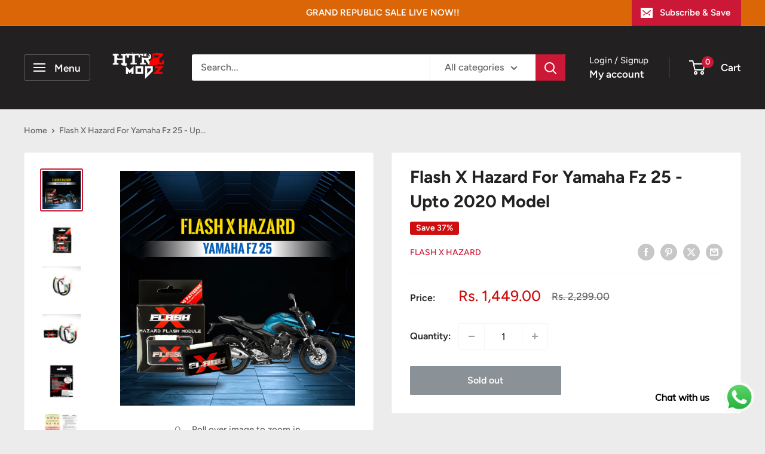

--- FILE ---
content_type: text/html; charset=utf-8
request_url: https://htrzmodz.com/products/flash-x-hazard-for-yamaha-fz-25
body_size: 69133
content:
<!doctype html>

<html class="no-js" lang="en">
  <head>
    <meta charset="utf-8">
    <meta name="viewport" content="width=device-width, initial-scale=1.0, height=device-height, minimum-scale=1.0, maximum-scale=1.0">
    <meta name="theme-color" content="#cb1836">

    <title>Flash X Hazard For Yamaha Fz 25 - Upto 2020 Model</title><meta name="description" content="Flash X Hazard Module for Yamaha FZ 25 (Up to 2020) – 60 patterns, plug &amp; play, no wire cut, LED-compatible, weatherproof &amp; warranty-backed safety upgrade."><link rel="canonical" href="https://htrzmodz.com/products/flash-x-hazard-for-yamaha-fz-25"><link rel="shortcut icon" href="//htrzmodz.com/cdn/shop/files/FAVICON_96x96.jpg?v=1740478420" type="image/png"><link rel="preload" as="style" href="//htrzmodz.com/cdn/shop/t/29/assets/theme.css?v=64896656854714595661768222572">
    <link rel="preload" as="script" href="//htrzmodz.com/cdn/shop/t/29/assets/theme.js?v=100952596617660054121768222572">
    <link rel="preconnect" href="https://cdn.shopify.com">
    <link rel="preconnect" href="https://fonts.shopifycdn.com">
    <link rel="dns-prefetch" href="https://productreviews.shopifycdn.com">
    <link rel="dns-prefetch" href="https://ajax.googleapis.com">
    <link rel="dns-prefetch" href="https://maps.googleapis.com">
    <link rel="dns-prefetch" href="https://maps.gstatic.com">

    <meta property="og:type" content="product">
  <meta property="og:title" content="Flash X Hazard  For Yamaha Fz 25 - Upto 2020 Model"><meta property="og:image" content="http://htrzmodz.com/cdn/shop/products/yamahafz25.jpg?v=1665296764">
    <meta property="og:image:secure_url" content="https://htrzmodz.com/cdn/shop/products/yamahafz25.jpg?v=1665296764">
    <meta property="og:image:width" content="1080">
    <meta property="og:image:height" content="1080">
    <meta property="product:availability" content="out of stock"><meta property="product:price:amount" content="1,449.00">
  <meta property="product:price:currency" content="INR"><meta property="og:description" content="Flash X Hazard Module for Yamaha FZ 25 (Up to 2020) – 60 patterns, plug &amp; play, no wire cut, LED-compatible, weatherproof &amp; warranty-backed safety upgrade."><meta property="og:url" content="https://htrzmodz.com/products/flash-x-hazard-for-yamaha-fz-25">
<meta property="og:site_name" content="Htrzmodz"><meta name="twitter:card" content="summary"><meta name="twitter:title" content="Flash X Hazard  For Yamaha Fz 25 - Upto 2020 Model">
  <meta name="twitter:description" content="Flash X Hazard For Yamaha Fz 25 Up to 2020 Flash X is a cool hazard flash module for your motorcycle which is a plug and play device that allows you to choose different combination of blink patterns on your motorcycle.Stop worrying about cutting and splicing of wires as this one just plugs into the stock socket of your motorcycle.Too many switches on your handle bar and no more space to mount another ? problem solved !!We have integrated it with stock indicator switches of your motorcycle with just the combination of right, left and center clicks. Compatible with motorcycles having indicators with LEDS or regular bulbs. Has on board led’s on the module makes it fancy and user friendly. So you know which pattern to choose. With 60 on board blinking patterns coded on the module. You can select">
  <meta name="twitter:image" content="https://htrzmodz.com/cdn/shop/products/yamahafz25_600x600_crop_center.jpg?v=1665296764">
    <link rel="preload" href="//htrzmodz.com/cdn/fonts/figtree/figtree_n7.2fd9bfe01586148e644724096c9d75e8c7a90e55.woff2" as="font" type="font/woff2" crossorigin><link rel="preload" href="//htrzmodz.com/cdn/fonts/figtree/figtree_n5.3b6b7df38aa5986536945796e1f947445832047c.woff2" as="font" type="font/woff2" crossorigin><style>
  @font-face {
  font-family: Figtree;
  font-weight: 700;
  font-style: normal;
  font-display: swap;
  src: url("//htrzmodz.com/cdn/fonts/figtree/figtree_n7.2fd9bfe01586148e644724096c9d75e8c7a90e55.woff2") format("woff2"),
       url("//htrzmodz.com/cdn/fonts/figtree/figtree_n7.ea05de92d862f9594794ab281c4c3a67501ef5fc.woff") format("woff");
}

  @font-face {
  font-family: Figtree;
  font-weight: 500;
  font-style: normal;
  font-display: swap;
  src: url("//htrzmodz.com/cdn/fonts/figtree/figtree_n5.3b6b7df38aa5986536945796e1f947445832047c.woff2") format("woff2"),
       url("//htrzmodz.com/cdn/fonts/figtree/figtree_n5.f26bf6dcae278b0ed902605f6605fa3338e81dab.woff") format("woff");
}

@font-face {
  font-family: Figtree;
  font-weight: 600;
  font-style: normal;
  font-display: swap;
  src: url("//htrzmodz.com/cdn/fonts/figtree/figtree_n6.9d1ea52bb49a0a86cfd1b0383d00f83d3fcc14de.woff2") format("woff2"),
       url("//htrzmodz.com/cdn/fonts/figtree/figtree_n6.f0fcdea525a0e47b2ae4ab645832a8e8a96d31d3.woff") format("woff");
}

@font-face {
  font-family: Figtree;
  font-weight: 700;
  font-style: italic;
  font-display: swap;
  src: url("//htrzmodz.com/cdn/fonts/figtree/figtree_i7.06add7096a6f2ab742e09ec7e498115904eda1fe.woff2") format("woff2"),
       url("//htrzmodz.com/cdn/fonts/figtree/figtree_i7.ee584b5fcaccdbb5518c0228158941f8df81b101.woff") format("woff");
}


  @font-face {
  font-family: Figtree;
  font-weight: 700;
  font-style: normal;
  font-display: swap;
  src: url("//htrzmodz.com/cdn/fonts/figtree/figtree_n7.2fd9bfe01586148e644724096c9d75e8c7a90e55.woff2") format("woff2"),
       url("//htrzmodz.com/cdn/fonts/figtree/figtree_n7.ea05de92d862f9594794ab281c4c3a67501ef5fc.woff") format("woff");
}

  @font-face {
  font-family: Figtree;
  font-weight: 500;
  font-style: italic;
  font-display: swap;
  src: url("//htrzmodz.com/cdn/fonts/figtree/figtree_i5.969396f679a62854cf82dbf67acc5721e41351f0.woff2") format("woff2"),
       url("//htrzmodz.com/cdn/fonts/figtree/figtree_i5.93bc1cad6c73ca9815f9777c49176dfc9d2890dd.woff") format("woff");
}

  @font-face {
  font-family: Figtree;
  font-weight: 700;
  font-style: italic;
  font-display: swap;
  src: url("//htrzmodz.com/cdn/fonts/figtree/figtree_i7.06add7096a6f2ab742e09ec7e498115904eda1fe.woff2") format("woff2"),
       url("//htrzmodz.com/cdn/fonts/figtree/figtree_i7.ee584b5fcaccdbb5518c0228158941f8df81b101.woff") format("woff");
}


  :root {
    --default-text-font-size : 15px;
    --base-text-font-size    : 16px;
    --heading-font-family    : Figtree, sans-serif;
    --heading-font-weight    : 700;
    --heading-font-style     : normal;
    --text-font-family       : Figtree, sans-serif;
    --text-font-weight       : 500;
    --text-font-style        : normal;
    --text-font-bolder-weight: 600;
    --text-link-decoration   : underline;

    --text-color               : #616161;
    --text-color-rgb           : 97, 97, 97;
    --heading-color            : #222021;
    --border-color             : #f5f5f5;
    --border-color-rgb         : 245, 245, 245;
    --form-border-color        : #e8e8e8;
    --accent-color             : #cb1836;
    --accent-color-rgb         : 203, 24, 54;
    --link-color               : #cb1836;
    --link-color-hover         : #871024;
    --background               : #ececec;
    --secondary-background     : #ffffff;
    --secondary-background-rgb : 255, 255, 255;
    --accent-background        : rgba(203, 24, 54, 0.08);

    --input-background: #ffffff;

    --error-color       : #cf0e0e;
    --error-background  : rgba(207, 14, 14, 0.07);
    --success-color     : #1c7b36;
    --success-background: rgba(28, 123, 54, 0.11);

    --primary-button-background      : #cb1836;
    --primary-button-background-rgb  : 203, 24, 54;
    --primary-button-text-color      : #ffffff;
    --secondary-button-background    : #222021;
    --secondary-button-background-rgb: 34, 32, 33;
    --secondary-button-text-color    : #ffffff;

    --header-background      : #222021;
    --header-text-color      : #ffffff;
    --header-light-text-color: #e8e8e8;
    --header-border-color    : rgba(232, 232, 232, 0.3);
    --header-accent-color    : #cb1836;

    --footer-background-color:    #222021;
    --footer-heading-text-color:  #ffffff;
    --footer-body-text-color:     #ffffff;
    --footer-body-text-color-rgb: 255, 255, 255;
    --footer-accent-color:        #cb1836;
    --footer-accent-color-rgb:    203, 24, 54;
    --footer-border:              none;
    
    --flickity-arrow-color: #c2c2c2;--product-on-sale-accent           : #cf0e0e;
    --product-on-sale-accent-rgb       : 207, 14, 14;
    --product-on-sale-color            : #ffffff;
    --product-in-stock-color           : #1c7b36;
    --product-low-stock-color          : #cf0e0e;
    --product-sold-out-color           : #8a9297;
    --product-custom-label-1-background: #3f6ab1;
    --product-custom-label-1-color     : #ffffff;
    --product-custom-label-2-background: #8a44ae;
    --product-custom-label-2-color     : #ffffff;
    --product-review-star-color        : #ffbd00;

    --mobile-container-gutter : 20px;
    --desktop-container-gutter: 40px;

    /* Shopify related variables */
    --payment-terms-background-color: #ececec;
  }
</style>

<script>
  // IE11 does not have support for CSS variables, so we have to polyfill them
  if (!(((window || {}).CSS || {}).supports && window.CSS.supports('(--a: 0)'))) {
    const script = document.createElement('script');
    script.type = 'text/javascript';
    script.src = 'https://cdn.jsdelivr.net/npm/css-vars-ponyfill@2';
    script.onload = function() {
      cssVars({});
    };

    document.getElementsByTagName('head')[0].appendChild(script);
  }
</script>


    <script>window.performance && window.performance.mark && window.performance.mark('shopify.content_for_header.start');</script><meta name="google-site-verification" content="rSK40AFrd6fTDfRtrdPxfCZhjMAHiDV_k6vPkLylUJM">
<meta name="facebook-domain-verification" content="vhynl23kvkwx0xzdp1jyavh0e7qpqc">
<meta id="shopify-digital-wallet" name="shopify-digital-wallet" content="/65506181356/digital_wallets/dialog">
<link rel="alternate" type="application/json+oembed" href="https://htrzmodz.com/products/flash-x-hazard-for-yamaha-fz-25.oembed">
<script async="async" src="/checkouts/internal/preloads.js?locale=en-IN"></script>
<script id="shopify-features" type="application/json">{"accessToken":"9ae6847959081f8c58458156446f9629","betas":["rich-media-storefront-analytics"],"domain":"htrzmodz.com","predictiveSearch":true,"shopId":65506181356,"locale":"en"}</script>
<script>var Shopify = Shopify || {};
Shopify.shop = "htrzmodz-online.myshopify.com";
Shopify.locale = "en";
Shopify.currency = {"active":"INR","rate":"1.0"};
Shopify.country = "IN";
Shopify.theme = {"name":"Updated copy of Updated copy of Updated copy of...","id":158693097708,"schema_name":"Warehouse","schema_version":"6.8.0","theme_store_id":871,"role":"main"};
Shopify.theme.handle = "null";
Shopify.theme.style = {"id":null,"handle":null};
Shopify.cdnHost = "htrzmodz.com/cdn";
Shopify.routes = Shopify.routes || {};
Shopify.routes.root = "/";</script>
<script type="module">!function(o){(o.Shopify=o.Shopify||{}).modules=!0}(window);</script>
<script>!function(o){function n(){var o=[];function n(){o.push(Array.prototype.slice.apply(arguments))}return n.q=o,n}var t=o.Shopify=o.Shopify||{};t.loadFeatures=n(),t.autoloadFeatures=n()}(window);</script>
<script id="shop-js-analytics" type="application/json">{"pageType":"product"}</script>
<script defer="defer" async type="module" src="//htrzmodz.com/cdn/shopifycloud/shop-js/modules/v2/client.init-shop-cart-sync_BT-GjEfc.en.esm.js"></script>
<script defer="defer" async type="module" src="//htrzmodz.com/cdn/shopifycloud/shop-js/modules/v2/chunk.common_D58fp_Oc.esm.js"></script>
<script defer="defer" async type="module" src="//htrzmodz.com/cdn/shopifycloud/shop-js/modules/v2/chunk.modal_xMitdFEc.esm.js"></script>
<script type="module">
  await import("//htrzmodz.com/cdn/shopifycloud/shop-js/modules/v2/client.init-shop-cart-sync_BT-GjEfc.en.esm.js");
await import("//htrzmodz.com/cdn/shopifycloud/shop-js/modules/v2/chunk.common_D58fp_Oc.esm.js");
await import("//htrzmodz.com/cdn/shopifycloud/shop-js/modules/v2/chunk.modal_xMitdFEc.esm.js");

  window.Shopify.SignInWithShop?.initShopCartSync?.({"fedCMEnabled":true,"windoidEnabled":true});

</script>
<script>(function() {
  var isLoaded = false;
  function asyncLoad() {
    if (isLoaded) return;
    isLoaded = true;
    var urls = ["https:\/\/www.shoptools.vip\/page\/js\/contentProtection.js?shop=htrzmodz-online.myshopify.com","https:\/\/cdn.shopify.com\/s\/files\/1\/0033\/3538\/9233\/files\/pushdaddy_a3.js?shop=htrzmodz-online.myshopify.com","https:\/\/cdn.s3.pop-convert.com\/pcjs.production.min.js?unique_id=htrzmodz-online.myshopify.com\u0026shop=htrzmodz-online.myshopify.com","https:\/\/script.pop-convert.com\/new-micro\/production.pc.min.js?unique_id=htrzmodz-online.myshopify.com\u0026shop=htrzmodz-online.myshopify.com","https:\/\/cdn.shopify.com\/s\/files\/1\/0033\/3538\/9233\/files\/pushdaddy_a7_livechat1_new2.js?v=1707659950\u0026shop=htrzmodz-online.myshopify.com","\/\/searchanise-ef84.kxcdn.com\/widgets\/shopify\/init.js?a=4S6I6E0V3R\u0026shop=htrzmodz-online.myshopify.com","https:\/\/cdn-bundler.nice-team.net\/app\/js\/bundler.js?shop=htrzmodz-online.myshopify.com","https:\/\/sr-cdn.shiprocket.in\/sr-promise\/static\/uc.js?channel_id=4\u0026sr_company_id=3067607\u0026shop=htrzmodz-online.myshopify.com","https:\/\/sr-cdn.shiprocket.in\/sr-promise\/static\/uc.js?channel_id=4\u0026sr_company_id=3093419\u0026shop=htrzmodz-online.myshopify.com"];
    for (var i = 0; i < urls.length; i++) {
      var s = document.createElement('script');
      s.type = 'text/javascript';
      s.async = true;
      s.src = urls[i];
      var x = document.getElementsByTagName('script')[0];
      x.parentNode.insertBefore(s, x);
    }
  };
  if(window.attachEvent) {
    window.attachEvent('onload', asyncLoad);
  } else {
    window.addEventListener('load', asyncLoad, false);
  }
})();</script>
<script id="__st">var __st={"a":65506181356,"offset":19800,"reqid":"a54e7911-1600-41dd-98e9-4bb15b042626-1769149960","pageurl":"htrzmodz.com\/products\/flash-x-hazard-for-yamaha-fz-25","u":"21c2e860ec78","p":"product","rtyp":"product","rid":7788371181804};</script>
<script>window.ShopifyPaypalV4VisibilityTracking = true;</script>
<script id="captcha-bootstrap">!function(){'use strict';const t='contact',e='account',n='new_comment',o=[[t,t],['blogs',n],['comments',n],[t,'customer']],c=[[e,'customer_login'],[e,'guest_login'],[e,'recover_customer_password'],[e,'create_customer']],r=t=>t.map((([t,e])=>`form[action*='/${t}']:not([data-nocaptcha='true']) input[name='form_type'][value='${e}']`)).join(','),a=t=>()=>t?[...document.querySelectorAll(t)].map((t=>t.form)):[];function s(){const t=[...o],e=r(t);return a(e)}const i='password',u='form_key',d=['recaptcha-v3-token','g-recaptcha-response','h-captcha-response',i],f=()=>{try{return window.sessionStorage}catch{return}},m='__shopify_v',_=t=>t.elements[u];function p(t,e,n=!1){try{const o=window.sessionStorage,c=JSON.parse(o.getItem(e)),{data:r}=function(t){const{data:e,action:n}=t;return t[m]||n?{data:e,action:n}:{data:t,action:n}}(c);for(const[e,n]of Object.entries(r))t.elements[e]&&(t.elements[e].value=n);n&&o.removeItem(e)}catch(o){console.error('form repopulation failed',{error:o})}}const l='form_type',E='cptcha';function T(t){t.dataset[E]=!0}const w=window,h=w.document,L='Shopify',v='ce_forms',y='captcha';let A=!1;((t,e)=>{const n=(g='f06e6c50-85a8-45c8-87d0-21a2b65856fe',I='https://cdn.shopify.com/shopifycloud/storefront-forms-hcaptcha/ce_storefront_forms_captcha_hcaptcha.v1.5.2.iife.js',D={infoText:'Protected by hCaptcha',privacyText:'Privacy',termsText:'Terms'},(t,e,n)=>{const o=w[L][v],c=o.bindForm;if(c)return c(t,g,e,D).then(n);var r;o.q.push([[t,g,e,D],n]),r=I,A||(h.body.append(Object.assign(h.createElement('script'),{id:'captcha-provider',async:!0,src:r})),A=!0)});var g,I,D;w[L]=w[L]||{},w[L][v]=w[L][v]||{},w[L][v].q=[],w[L][y]=w[L][y]||{},w[L][y].protect=function(t,e){n(t,void 0,e),T(t)},Object.freeze(w[L][y]),function(t,e,n,w,h,L){const[v,y,A,g]=function(t,e,n){const i=e?o:[],u=t?c:[],d=[...i,...u],f=r(d),m=r(i),_=r(d.filter((([t,e])=>n.includes(e))));return[a(f),a(m),a(_),s()]}(w,h,L),I=t=>{const e=t.target;return e instanceof HTMLFormElement?e:e&&e.form},D=t=>v().includes(t);t.addEventListener('submit',(t=>{const e=I(t);if(!e)return;const n=D(e)&&!e.dataset.hcaptchaBound&&!e.dataset.recaptchaBound,o=_(e),c=g().includes(e)&&(!o||!o.value);(n||c)&&t.preventDefault(),c&&!n&&(function(t){try{if(!f())return;!function(t){const e=f();if(!e)return;const n=_(t);if(!n)return;const o=n.value;o&&e.removeItem(o)}(t);const e=Array.from(Array(32),(()=>Math.random().toString(36)[2])).join('');!function(t,e){_(t)||t.append(Object.assign(document.createElement('input'),{type:'hidden',name:u})),t.elements[u].value=e}(t,e),function(t,e){const n=f();if(!n)return;const o=[...t.querySelectorAll(`input[type='${i}']`)].map((({name:t})=>t)),c=[...d,...o],r={};for(const[a,s]of new FormData(t).entries())c.includes(a)||(r[a]=s);n.setItem(e,JSON.stringify({[m]:1,action:t.action,data:r}))}(t,e)}catch(e){console.error('failed to persist form',e)}}(e),e.submit())}));const S=(t,e)=>{t&&!t.dataset[E]&&(n(t,e.some((e=>e===t))),T(t))};for(const o of['focusin','change'])t.addEventListener(o,(t=>{const e=I(t);D(e)&&S(e,y())}));const B=e.get('form_key'),M=e.get(l),P=B&&M;t.addEventListener('DOMContentLoaded',(()=>{const t=y();if(P)for(const e of t)e.elements[l].value===M&&p(e,B);[...new Set([...A(),...v().filter((t=>'true'===t.dataset.shopifyCaptcha))])].forEach((e=>S(e,t)))}))}(h,new URLSearchParams(w.location.search),n,t,e,['guest_login'])})(!0,!0)}();</script>
<script integrity="sha256-4kQ18oKyAcykRKYeNunJcIwy7WH5gtpwJnB7kiuLZ1E=" data-source-attribution="shopify.loadfeatures" defer="defer" src="//htrzmodz.com/cdn/shopifycloud/storefront/assets/storefront/load_feature-a0a9edcb.js" crossorigin="anonymous"></script>
<script data-source-attribution="shopify.dynamic_checkout.dynamic.init">var Shopify=Shopify||{};Shopify.PaymentButton=Shopify.PaymentButton||{isStorefrontPortableWallets:!0,init:function(){window.Shopify.PaymentButton.init=function(){};var t=document.createElement("script");t.src="https://htrzmodz.com/cdn/shopifycloud/portable-wallets/latest/portable-wallets.en.js",t.type="module",document.head.appendChild(t)}};
</script>
<script data-source-attribution="shopify.dynamic_checkout.buyer_consent">
  function portableWalletsHideBuyerConsent(e){var t=document.getElementById("shopify-buyer-consent"),n=document.getElementById("shopify-subscription-policy-button");t&&n&&(t.classList.add("hidden"),t.setAttribute("aria-hidden","true"),n.removeEventListener("click",e))}function portableWalletsShowBuyerConsent(e){var t=document.getElementById("shopify-buyer-consent"),n=document.getElementById("shopify-subscription-policy-button");t&&n&&(t.classList.remove("hidden"),t.removeAttribute("aria-hidden"),n.addEventListener("click",e))}window.Shopify?.PaymentButton&&(window.Shopify.PaymentButton.hideBuyerConsent=portableWalletsHideBuyerConsent,window.Shopify.PaymentButton.showBuyerConsent=portableWalletsShowBuyerConsent);
</script>
<script>
  function portableWalletsCleanup(e){e&&e.src&&console.error("Failed to load portable wallets script "+e.src);var t=document.querySelectorAll("shopify-accelerated-checkout .shopify-payment-button__skeleton, shopify-accelerated-checkout-cart .wallet-cart-button__skeleton"),e=document.getElementById("shopify-buyer-consent");for(let e=0;e<t.length;e++)t[e].remove();e&&e.remove()}function portableWalletsNotLoadedAsModule(e){e instanceof ErrorEvent&&"string"==typeof e.message&&e.message.includes("import.meta")&&"string"==typeof e.filename&&e.filename.includes("portable-wallets")&&(window.removeEventListener("error",portableWalletsNotLoadedAsModule),window.Shopify.PaymentButton.failedToLoad=e,"loading"===document.readyState?document.addEventListener("DOMContentLoaded",window.Shopify.PaymentButton.init):window.Shopify.PaymentButton.init())}window.addEventListener("error",portableWalletsNotLoadedAsModule);
</script>

<script type="module" src="https://htrzmodz.com/cdn/shopifycloud/portable-wallets/latest/portable-wallets.en.js" onError="portableWalletsCleanup(this)" crossorigin="anonymous"></script>
<script nomodule>
  document.addEventListener("DOMContentLoaded", portableWalletsCleanup);
</script>

<link id="shopify-accelerated-checkout-styles" rel="stylesheet" media="screen" href="https://htrzmodz.com/cdn/shopifycloud/portable-wallets/latest/accelerated-checkout-backwards-compat.css" crossorigin="anonymous">
<style id="shopify-accelerated-checkout-cart">
        #shopify-buyer-consent {
  margin-top: 1em;
  display: inline-block;
  width: 100%;
}

#shopify-buyer-consent.hidden {
  display: none;
}

#shopify-subscription-policy-button {
  background: none;
  border: none;
  padding: 0;
  text-decoration: underline;
  font-size: inherit;
  cursor: pointer;
}

#shopify-subscription-policy-button::before {
  box-shadow: none;
}

      </style>

<script>window.performance && window.performance.mark && window.performance.mark('shopify.content_for_header.end');</script>

    <link rel="stylesheet" href="//htrzmodz.com/cdn/shop/t/29/assets/theme.css?v=64896656854714595661768222572">

    <script type="application/ld+json">{"@context":"http:\/\/schema.org\/","@id":"\/products\/flash-x-hazard-for-yamaha-fz-25#product","@type":"Product","brand":{"@type":"Brand","name":"Flash X Hazard"},"category":"Turn Signals","description":"Flash X Hazard For Yamaha Fz 25\nUp to 2020\nFlash X is a cool hazard flash module for your motorcycle which is a plug and play device that allows you to choose different combination of blink patterns on your motorcycle.Stop worrying about cutting and splicing of wires as this one just plugs into the stock socket of your motorcycle.Too many switches on your handle bar and no more space to mount another ? problem solved !!We have integrated it with stock indicator switches of your motorcycle with just the combination of right, left and center clicks. Compatible with motorcycles having indicators with LEDS or regular bulbs. Has on board led’s on the module makes it fancy and user friendly. So you know which pattern to choose. With 60 on board blinking patterns coded on the module. You can select quick\/slow\/patrolling flash patterns of your choice. Slim and sleek design so that it can be accomodated with min space on your motorcycle. Comes with 3 year hazzle free replacement warranty…..and a lifetime product for your motorcycle. Day or Night Fog or Rain can be used in any riding conditions making you more visible while riding.\n ","image":"https:\/\/htrzmodz.com\/cdn\/shop\/products\/yamahafz25.jpg?v=1665296764\u0026width=1920","name":"Flash X Hazard  For Yamaha Fz 25 - Upto 2020 Model","offers":{"@id":"\/products\/flash-x-hazard-for-yamaha-fz-25?variant=43362620801260#offer","@type":"Offer","availability":"http:\/\/schema.org\/OutOfStock","price":"1449.00","priceCurrency":"INR","url":"https:\/\/htrzmodz.com\/products\/flash-x-hazard-for-yamaha-fz-25?variant=43362620801260"},"sku":"3051171168","url":"https:\/\/htrzmodz.com\/products\/flash-x-hazard-for-yamaha-fz-25"}</script><script type="application/ld+json">
  {
    "@context": "https://schema.org",
    "@type": "BreadcrumbList",
    "itemListElement": [{
        "@type": "ListItem",
        "position": 1,
        "name": "Home",
        "item": "https://htrzmodz.com"
      },{
            "@type": "ListItem",
            "position": 2,
            "name": "Flash X Hazard  For Yamaha Fz 25 - Upto 2020 Model",
            "item": "https://htrzmodz.com/products/flash-x-hazard-for-yamaha-fz-25"
          }]
  }
</script>

    <script>
      // This allows to expose several variables to the global scope, to be used in scripts
      window.theme = {
        pageType: "product",
        cartCount: 0,
        moneyFormat: "Rs. {{amount}}",
        moneyWithCurrencyFormat: "Rs. {{amount}}",
        currencyCodeEnabled: true,
        showDiscount: true,
        discountMode: "percentage",
        cartType: "drawer"
      };

      window.routes = {
        rootUrl: "\/",
        rootUrlWithoutSlash: '',
        cartUrl: "\/cart",
        cartAddUrl: "\/cart\/add",
        cartChangeUrl: "\/cart\/change",
        searchUrl: "\/search",
        productRecommendationsUrl: "\/recommendations\/products"
      };

      window.languages = {
        productRegularPrice: "Regular price",
        productSalePrice: "Sale price",
        collectionOnSaleLabel: "Save {{savings}}",
        productFormUnavailable: "Unavailable",
        productFormAddToCart: "Add to cart",
        productFormPreOrder: "Pre-order",
        productFormSoldOut: "Sold out",
        productAdded: "Product has been added to your cart",
        productAddedShort: "Added!",
        shippingEstimatorNoResults: "No shipping could be found for your address.",
        shippingEstimatorOneResult: "There is one shipping rate for your address:",
        shippingEstimatorMultipleResults: "There are {{count}} shipping rates for your address:",
        shippingEstimatorErrors: "There are some errors:"
      };

      document.documentElement.className = document.documentElement.className.replace('no-js', 'js');
    </script><script src="//htrzmodz.com/cdn/shop/t/29/assets/theme.js?v=100952596617660054121768222572" defer></script>
    <script src="//htrzmodz.com/cdn/shop/t/29/assets/custom.js?v=102476495355921946141768222567" defer></script><script>
        (function () {
          window.onpageshow = function() {
            // We force re-freshing the cart content onpageshow, as most browsers will serve a cache copy when hitting the
            // back button, which cause staled data
            document.documentElement.dispatchEvent(new CustomEvent('cart:refresh', {
              bubbles: true,
              detail: {scrollToTop: false}
            }));
          };
        })();
      </script><link rel="stylesheet" href="https://cdn.jsdelivr.net/npm/swiper@10/swiper-bundle.min.css" />
<script src="https://cdn.jsdelivr.net/npm/swiper@10/swiper-bundle.min.js"></script>

  <!-- BEGIN app block: shopify://apps/searchanise-search-filter/blocks/app-embed/d8f24ada-02b1-458a-bbeb-5bf16d5c921e -->
<!-- END app block --><!-- BEGIN app block: shopify://apps/pushdaddy-whatsapp-chat-api/blocks/app-embed/e3f2054d-bf7b-4e63-8db3-00712592382c -->
  
<script>
   var random_numberyryt = "id" + Math.random().toString(16).slice(2);
</script>

 <div id="shopify-block-placeholder_pdaddychat" class="shopify-block shopify-app-block" data-block-handle="app-embed">
 </div>

<script>
  document.getElementById('shopify-block-placeholder_pdaddychat').id = 'shopify-block-' + random_numberyryt;
if (!window.wwhatsappJs_new2a) {
    try {
        window.wwhatsappJs_new2a = {};
        wwhatsappJs_new2a.WhatsApp_new2a = {
            metafields: {
                shop: "htrzmodz-online.myshopify.com",
                settings: {"block_order":["15000124692"],"blocks":{"15000124692":{"disabled":"0","number":"919880034007","name":"HTRZ MODZ","label":"customer support","avatar":"https://cdn.shopify.com/s/files/1/0033/3538/9233/files/Male-1.png?v=1628343022","online":"0","timezone":"Europe/Rome","sunday":{"enabled":"1","range":"600,510"},"monday":{"enabled":"1","range":"600,510"},"tuesday":{"enabled":"1","range":"600,510"},"wednesday":{"enabled":"1","range":"600,510"},"thursday":{"enabled":"1","range":"600,510"},"friday":{"enabled":"1","range":"600,510"},"saturday":{"enabled":"1","range":"600,510"},"offline":"Currently Offline. Will be back soon","chat":{"enabled":"1","greeting":"Hello here from Support team"},"message":"I need help","page_url":"0"}},"style":{"pattern":"100","customized":{"enabled":"1","color":"#FFFFFF","background":"#1E1E20","background_img":"","svg_color":"","background_img_main":"https://cdn.shopify.com/s/files/1/0033/3538/9233/files/1905.png","button_animation":"","background_pic_header":"","auto_start":"9999000","hide_buttonsx":"0","icon_width":"60","chat_width":"376","border_radius":"50","icon_position":"12","compact_normal":"1","secondary_button":"0","secondary_button_link":"","secondary_text":"","pages_display":"/pages/,/,/collections/,/products/,/cart/,/orders/,/checkouts/,/blogs/,/password/","updown_bottom":"20","labelradius":"8","updown_bottom_m":"50","updown_bottom2":"0","widget_optin":"","leftright_label":"0","updown_share":"30","secondary_button_bgcolor":"#f0f0f0","secondary_button_tcolor":"#0084FF ","secondary_button_lcolor":"#0084FF ","leftt_rightt":"1.0","leftt_rightt_sec":"12","animation_count":"infinite","font_weight":"600","animation_iteration":"99999","extend_header_img":"0","font":"Muli","font_size":"16","abandned_cart_enabled":"1","auto_hide_share":"10000000000","auto_hide_chat":"10000000000","final_leftright_second_position":"left","remove_bottom":"1","header_text_color":"","header_bg_color":"#","pushnotifiction":"1","share_icons_display":"Whatsapp","share_size":"40","share_radius":"0","svg_yes":"0","svg_yes_icon":"0","share_trans":"0","what_bg":"","body_bgcolor":"","abandoned_kakkar":"0","shadow_yn":"1","mobile_label_yn":"1","google_ec":"whatsapp_pushdaddy","google_el":"whatsapp_pushdaddy","google_ea":"whatsapp_pushdaddy","fpixel_en":"whatsapp_pushdaddy","insta_username":"","fb_username":"","email_username":"","faq_yn":"0","chatbox_radius":"8","clicktcart_text":"We are 24x7 available for chat. feel free to chat","live_whatsapp":"1","live_whatsapp_mobile":"1","bot_yn":"0","advance_bot":"0","botus":"1","clicktcart_anim_c":"pwapp-onlyonce","clicktcart":"0","ctaction_animation":"pwapp-bounce","order_conf":false,"whatsapp_yn":"0","header_posit_img":"center","remove_bg":"0","img_cntt":"10000000000000000","ordertrack_url":"","chatbox_height":"70","title_textsize":"24","waving_img":"","merged_icons":"0","merged_icons_display":"NO","blink_circle":"0","blink_animation":"pwapp-zooml","blink_circle_color":"#fff","blink_circle_bg":"red","trackingon":"0","chatnow_color":"black","label_bgcolor":"#fff","faq_color":"black","leftrightclose":"right","header_flat":"1","adddv_bott":"","etext1":"Please introduce yourself","etext2":"Enter your email","etext3":"Send","etext4":"Thank You","etext5":"2000","scaleicon":"1","scaleicon_m":"1","emailpop":"0","signuppopup":"","flyer_chat":"0","flyer_chat_m":"0","flyer_text":"","flyer_img":"","merge_bot_button":"0","wallyn":"0","lang_support":"en"}},"share":{"desktop":{"disabled":"1","position":"left"},"mobile":{"disabled":"1","position":"left"},"style":{"color":"#2A2C2B","background":"#D8AB2E"},"texts":{"button":"Share","message":"CHECK THIS OUT"}},"push_notif":{"headertttext":"Never miss a sale 🛍️","bodytextt":"Subscribe to get updates on new products and exclusive promotions","acceppttextt":"Accept","dennnyyextt":"Deny"},"addtocart":{"style":{"mobile":"0","desktop":"0","replace_yn":"0","but_bgcolor":"","but_tcolor":"","but_fsize":"0","but_radius":"0","button_wid":"0","button_pad":"0","but_bor_col":"","but_bor_wid":"0"},"texts":{"but_label1":"","but_link1":"","but_label2":"","but_link2":""}},"faq_quick_reply":[],"faq_block_order":[],"faq_blocks":[],"faq_texts":{"category":"FAQ Categories","featured":"General questions","search":"Search on Helpdesk","results":"Results for terms","no_results":"Sorry, no results found. Please try another keyword."},"track_url":"https://way2enjoy.com/shopify/1/whatsapp-chat/tracking_1.php","charge":true,"desktop":{"disabled":"0","position":"right","layout":"button_chat"},"mobile":{"disabled":"0","position":"right","layout":"button_chat"},"texts":{"title":"Hi there","description":"Welcome Guest","prefilledt":"I need help","note":"We typically reply within minutes","button":"Chat with us","button_m":"Chat with us","bot_tri_button":"Order Status","placeholder":"Send a message","emoji_search":"Search emoji…","emoji_frequently":"Frequently used","emoji_people":"People","emoji_nature":"Nature","emoji_objects":"Objects","emoji_places":"Places","emoji_symbols":"Symbols","emoji_not_found":"No emoji could be found"}},
				
            }
        };
        // Any additional code...
    } catch (e) {
        console.error('An error occurred in the script:', e);
    }
}

  const blocksyyy = wwhatsappJs_new2a.WhatsApp_new2a.metafields.settings.blocks;
for (const blockId in blocksyyy) {
    if (blocksyyy.hasOwnProperty(blockId)) {
        const block = blocksyyy[blockId]; 
        const ciiid_value = block.ciiid;   
        const pdaddy_website = block.websiteee;   

		
		
         localStorage.setItem('pdaddy_ciiid', ciiid_value);
		          localStorage.setItem('pdaddy_website', pdaddy_website);
       // console.log(`Stored ciiid for block ${blockId}: ${ciiid_value}`);
    }
}




</script>






<!-- END app block --><!-- BEGIN app block: shopify://apps/judge-me-reviews/blocks/judgeme_core/61ccd3b1-a9f2-4160-9fe9-4fec8413e5d8 --><!-- Start of Judge.me Core -->






<link rel="dns-prefetch" href="https://cdnwidget.judge.me">
<link rel="dns-prefetch" href="https://cdn.judge.me">
<link rel="dns-prefetch" href="https://cdn1.judge.me">
<link rel="dns-prefetch" href="https://api.judge.me">

<script data-cfasync='false' class='jdgm-settings-script'>window.jdgmSettings={"pagination":5,"disable_web_reviews":false,"badge_no_review_text":"No reviews","badge_n_reviews_text":"{{ n }} review/reviews","hide_badge_preview_if_no_reviews":true,"badge_hide_text":false,"enforce_center_preview_badge":false,"widget_title":"Customer Reviews","widget_open_form_text":"Write a review","widget_close_form_text":"Cancel review","widget_refresh_page_text":"Refresh page","widget_summary_text":"Based on {{ number_of_reviews }} review/reviews","widget_no_review_text":"Be the first to write a review","widget_name_field_text":"Display name","widget_verified_name_field_text":"Verified Name (public)","widget_name_placeholder_text":"Display name","widget_required_field_error_text":"This field is required.","widget_email_field_text":"Email address","widget_verified_email_field_text":"Verified Email (private, can not be edited)","widget_email_placeholder_text":"Your email address","widget_email_field_error_text":"Please enter a valid email address.","widget_rating_field_text":"Rating","widget_review_title_field_text":"Review Title","widget_review_title_placeholder_text":"Give your review a title","widget_review_body_field_text":"Review content","widget_review_body_placeholder_text":"Start writing here...","widget_pictures_field_text":"Picture/Video (optional)","widget_submit_review_text":"Submit Review","widget_submit_verified_review_text":"Submit Verified Review","widget_submit_success_msg_with_auto_publish":"Thank you! Please refresh the page in a few moments to see your review. You can remove or edit your review by logging into \u003ca href='https://judge.me/login' target='_blank' rel='nofollow noopener'\u003eJudge.me\u003c/a\u003e","widget_submit_success_msg_no_auto_publish":"Thank you! Your review will be published as soon as it is approved by the shop admin. You can remove or edit your review by logging into \u003ca href='https://judge.me/login' target='_blank' rel='nofollow noopener'\u003eJudge.me\u003c/a\u003e","widget_show_default_reviews_out_of_total_text":"Showing {{ n_reviews_shown }} out of {{ n_reviews }} reviews.","widget_show_all_link_text":"Show all","widget_show_less_link_text":"Show less","widget_author_said_text":"{{ reviewer_name }} said:","widget_days_text":"{{ n }} days ago","widget_weeks_text":"{{ n }} week/weeks ago","widget_months_text":"{{ n }} month/months ago","widget_years_text":"{{ n }} year/years ago","widget_yesterday_text":"Yesterday","widget_today_text":"Today","widget_replied_text":"\u003e\u003e {{ shop_name }} replied:","widget_read_more_text":"Read more","widget_reviewer_name_as_initial":"","widget_rating_filter_color":"#fbcd0a","widget_rating_filter_see_all_text":"See all reviews","widget_sorting_most_recent_text":"Most Recent","widget_sorting_highest_rating_text":"Highest Rating","widget_sorting_lowest_rating_text":"Lowest Rating","widget_sorting_with_pictures_text":"Only Pictures","widget_sorting_most_helpful_text":"Most Helpful","widget_open_question_form_text":"Ask a question","widget_reviews_subtab_text":"Reviews","widget_questions_subtab_text":"Questions","widget_question_label_text":"Question","widget_answer_label_text":"Answer","widget_question_placeholder_text":"Write your question here","widget_submit_question_text":"Submit Question","widget_question_submit_success_text":"Thank you for your question! We will notify you once it gets answered.","verified_badge_text":"Verified","verified_badge_bg_color":"","verified_badge_text_color":"","verified_badge_placement":"left-of-reviewer-name","widget_review_max_height":"","widget_hide_border":false,"widget_social_share":false,"widget_thumb":false,"widget_review_location_show":false,"widget_location_format":"","all_reviews_include_out_of_store_products":true,"all_reviews_out_of_store_text":"(out of store)","all_reviews_pagination":100,"all_reviews_product_name_prefix_text":"about","enable_review_pictures":true,"enable_question_anwser":false,"widget_theme":"default","review_date_format":"mm/dd/yyyy","default_sort_method":"most-recent","widget_product_reviews_subtab_text":"Product Reviews","widget_shop_reviews_subtab_text":"Shop Reviews","widget_other_products_reviews_text":"Reviews for other products","widget_store_reviews_subtab_text":"Store reviews","widget_no_store_reviews_text":"This store hasn't received any reviews yet","widget_web_restriction_product_reviews_text":"This product hasn't received any reviews yet","widget_no_items_text":"No items found","widget_show_more_text":"Show more","widget_write_a_store_review_text":"Write a Store Review","widget_other_languages_heading":"Reviews in Other Languages","widget_translate_review_text":"Translate review to {{ language }}","widget_translating_review_text":"Translating...","widget_show_original_translation_text":"Show original ({{ language }})","widget_translate_review_failed_text":"Review couldn't be translated.","widget_translate_review_retry_text":"Retry","widget_translate_review_try_again_later_text":"Try again later","show_product_url_for_grouped_product":false,"widget_sorting_pictures_first_text":"Pictures First","show_pictures_on_all_rev_page_mobile":false,"show_pictures_on_all_rev_page_desktop":false,"floating_tab_hide_mobile_install_preference":false,"floating_tab_button_name":"★ Reviews","floating_tab_title":"Let customers speak for us","floating_tab_button_color":"","floating_tab_button_background_color":"","floating_tab_url":"","floating_tab_url_enabled":false,"floating_tab_tab_style":"text","all_reviews_text_badge_text":"Customers rate us {{ shop.metafields.judgeme.all_reviews_rating | round: 1 }}/5 based on {{ shop.metafields.judgeme.all_reviews_count }} reviews.","all_reviews_text_badge_text_branded_style":"{{ shop.metafields.judgeme.all_reviews_rating | round: 1 }} out of 5 stars based on {{ shop.metafields.judgeme.all_reviews_count }} reviews","is_all_reviews_text_badge_a_link":false,"show_stars_for_all_reviews_text_badge":false,"all_reviews_text_badge_url":"","all_reviews_text_style":"text","all_reviews_text_color_style":"judgeme_brand_color","all_reviews_text_color":"#108474","all_reviews_text_show_jm_brand":true,"featured_carousel_show_header":true,"featured_carousel_title":"Let customers speak for us","testimonials_carousel_title":"Customers are saying","videos_carousel_title":"Real customer stories","cards_carousel_title":"Customers are saying","featured_carousel_count_text":"from {{ n }} reviews","featured_carousel_add_link_to_all_reviews_page":false,"featured_carousel_url":"","featured_carousel_show_images":true,"featured_carousel_autoslide_interval":5,"featured_carousel_arrows_on_the_sides":false,"featured_carousel_height":250,"featured_carousel_width":80,"featured_carousel_image_size":0,"featured_carousel_image_height":250,"featured_carousel_arrow_color":"#eeeeee","verified_count_badge_style":"vintage","verified_count_badge_orientation":"horizontal","verified_count_badge_color_style":"judgeme_brand_color","verified_count_badge_color":"#108474","is_verified_count_badge_a_link":false,"verified_count_badge_url":"","verified_count_badge_show_jm_brand":true,"widget_rating_preset_default":5,"widget_first_sub_tab":"product-reviews","widget_show_histogram":true,"widget_histogram_use_custom_color":false,"widget_pagination_use_custom_color":false,"widget_star_use_custom_color":false,"widget_verified_badge_use_custom_color":false,"widget_write_review_use_custom_color":false,"picture_reminder_submit_button":"Upload Pictures","enable_review_videos":false,"mute_video_by_default":false,"widget_sorting_videos_first_text":"Videos First","widget_review_pending_text":"Pending","featured_carousel_items_for_large_screen":3,"social_share_options_order":"Facebook,Twitter","remove_microdata_snippet":true,"disable_json_ld":false,"enable_json_ld_products":false,"preview_badge_show_question_text":false,"preview_badge_no_question_text":"No questions","preview_badge_n_question_text":"{{ number_of_questions }} question/questions","qa_badge_show_icon":false,"qa_badge_position":"same-row","remove_judgeme_branding":false,"widget_add_search_bar":false,"widget_search_bar_placeholder":"Search","widget_sorting_verified_only_text":"Verified only","featured_carousel_theme":"aligned","featured_carousel_show_rating":true,"featured_carousel_show_title":true,"featured_carousel_show_body":true,"featured_carousel_show_date":false,"featured_carousel_show_reviewer":true,"featured_carousel_show_product":true,"featured_carousel_header_background_color":"#108474","featured_carousel_header_text_color":"#ffffff","featured_carousel_name_product_separator":"reviewed","featured_carousel_full_star_background":"#108474","featured_carousel_empty_star_background":"#dadada","featured_carousel_vertical_theme_background":"#f9fafb","featured_carousel_verified_badge_enable":false,"featured_carousel_verified_badge_color":"#108474","featured_carousel_border_style":"round","featured_carousel_review_line_length_limit":3,"featured_carousel_more_reviews_button_text":"Read more reviews","featured_carousel_view_product_button_text":"View product","all_reviews_page_load_reviews_on":"scroll","all_reviews_page_load_more_text":"Load More Reviews","disable_fb_tab_reviews":false,"enable_ajax_cdn_cache":false,"widget_public_name_text":"displayed publicly like","default_reviewer_name":"John Smith","default_reviewer_name_has_non_latin":true,"widget_reviewer_anonymous":"Anonymous","medals_widget_title":"Judge.me Review Medals","medals_widget_background_color":"#f9fafb","medals_widget_position":"footer_all_pages","medals_widget_border_color":"#f9fafb","medals_widget_verified_text_position":"left","medals_widget_use_monochromatic_version":false,"medals_widget_elements_color":"#108474","show_reviewer_avatar":true,"widget_invalid_yt_video_url_error_text":"Not a YouTube video URL","widget_max_length_field_error_text":"Please enter no more than {0} characters.","widget_show_country_flag":false,"widget_show_collected_via_shop_app":true,"widget_verified_by_shop_badge_style":"light","widget_verified_by_shop_text":"Verified by Shop","widget_show_photo_gallery":false,"widget_load_with_code_splitting":true,"widget_ugc_install_preference":false,"widget_ugc_title":"Made by us, Shared by you","widget_ugc_subtitle":"Tag us to see your picture featured in our page","widget_ugc_arrows_color":"#ffffff","widget_ugc_primary_button_text":"Buy Now","widget_ugc_primary_button_background_color":"#108474","widget_ugc_primary_button_text_color":"#ffffff","widget_ugc_primary_button_border_width":"0","widget_ugc_primary_button_border_style":"none","widget_ugc_primary_button_border_color":"#108474","widget_ugc_primary_button_border_radius":"25","widget_ugc_secondary_button_text":"Load More","widget_ugc_secondary_button_background_color":"#ffffff","widget_ugc_secondary_button_text_color":"#108474","widget_ugc_secondary_button_border_width":"2","widget_ugc_secondary_button_border_style":"solid","widget_ugc_secondary_button_border_color":"#108474","widget_ugc_secondary_button_border_radius":"25","widget_ugc_reviews_button_text":"View Reviews","widget_ugc_reviews_button_background_color":"#ffffff","widget_ugc_reviews_button_text_color":"#108474","widget_ugc_reviews_button_border_width":"2","widget_ugc_reviews_button_border_style":"solid","widget_ugc_reviews_button_border_color":"#108474","widget_ugc_reviews_button_border_radius":"25","widget_ugc_reviews_button_link_to":"judgeme-reviews-page","widget_ugc_show_post_date":true,"widget_ugc_max_width":"800","widget_rating_metafield_value_type":true,"widget_primary_color":"#f3c623","widget_enable_secondary_color":false,"widget_secondary_color":"#edf5f5","widget_summary_average_rating_text":"{{ average_rating }} out of 5","widget_media_grid_title":"Customer photos \u0026 videos","widget_media_grid_see_more_text":"See more","widget_round_style":false,"widget_show_product_medals":true,"widget_verified_by_judgeme_text":"Verified by Judge.me","widget_show_store_medals":true,"widget_verified_by_judgeme_text_in_store_medals":"Verified by Judge.me","widget_media_field_exceed_quantity_message":"Sorry, we can only accept {{ max_media }} for one review.","widget_media_field_exceed_limit_message":"{{ file_name }} is too large, please select a {{ media_type }} less than {{ size_limit }}MB.","widget_review_submitted_text":"Review Submitted!","widget_question_submitted_text":"Question Submitted!","widget_close_form_text_question":"Cancel","widget_write_your_answer_here_text":"Write your answer here","widget_enabled_branded_link":true,"widget_show_collected_by_judgeme":true,"widget_reviewer_name_color":"","widget_write_review_text_color":"","widget_write_review_bg_color":"","widget_collected_by_judgeme_text":"collected by Judge.me","widget_pagination_type":"standard","widget_load_more_text":"Load More","widget_load_more_color":"#108474","widget_full_review_text":"Full Review","widget_read_more_reviews_text":"Read More Reviews","widget_read_questions_text":"Read Questions","widget_questions_and_answers_text":"Questions \u0026 Answers","widget_verified_by_text":"Verified by","widget_verified_text":"Verified","widget_number_of_reviews_text":"{{ number_of_reviews }} reviews","widget_back_button_text":"Back","widget_next_button_text":"Next","widget_custom_forms_filter_button":"Filters","custom_forms_style":"vertical","widget_show_review_information":false,"how_reviews_are_collected":"How reviews are collected?","widget_show_review_keywords":false,"widget_gdpr_statement":"How we use your data: We'll only contact you about the review you left, and only if necessary. By submitting your review, you agree to Judge.me's \u003ca href='https://judge.me/terms' target='_blank' rel='nofollow noopener'\u003eterms\u003c/a\u003e, \u003ca href='https://judge.me/privacy' target='_blank' rel='nofollow noopener'\u003eprivacy\u003c/a\u003e and \u003ca href='https://judge.me/content-policy' target='_blank' rel='nofollow noopener'\u003econtent\u003c/a\u003e policies.","widget_multilingual_sorting_enabled":false,"widget_translate_review_content_enabled":false,"widget_translate_review_content_method":"manual","popup_widget_review_selection":"automatically_with_pictures","popup_widget_round_border_style":true,"popup_widget_show_title":true,"popup_widget_show_body":true,"popup_widget_show_reviewer":false,"popup_widget_show_product":true,"popup_widget_show_pictures":true,"popup_widget_use_review_picture":true,"popup_widget_show_on_home_page":true,"popup_widget_show_on_product_page":true,"popup_widget_show_on_collection_page":true,"popup_widget_show_on_cart_page":true,"popup_widget_position":"bottom_left","popup_widget_first_review_delay":5,"popup_widget_duration":5,"popup_widget_interval":5,"popup_widget_review_count":5,"popup_widget_hide_on_mobile":true,"review_snippet_widget_round_border_style":true,"review_snippet_widget_card_color":"#FFFFFF","review_snippet_widget_slider_arrows_background_color":"#FFFFFF","review_snippet_widget_slider_arrows_color":"#000000","review_snippet_widget_star_color":"#108474","show_product_variant":false,"all_reviews_product_variant_label_text":"Variant: ","widget_show_verified_branding":false,"widget_ai_summary_title":"Customers say","widget_ai_summary_disclaimer":"AI-powered review summary based on recent customer reviews","widget_show_ai_summary":false,"widget_show_ai_summary_bg":false,"widget_show_review_title_input":true,"redirect_reviewers_invited_via_email":"review_widget","request_store_review_after_product_review":false,"request_review_other_products_in_order":false,"review_form_color_scheme":"default","review_form_corner_style":"square","review_form_star_color":{},"review_form_text_color":"#333333","review_form_background_color":"#ffffff","review_form_field_background_color":"#fafafa","review_form_button_color":{},"review_form_button_text_color":"#ffffff","review_form_modal_overlay_color":"#000000","review_content_screen_title_text":"How would you rate this product?","review_content_introduction_text":"We would love it if you would share a bit about your experience.","store_review_form_title_text":"How would you rate this store?","store_review_form_introduction_text":"We would love it if you would share a bit about your experience.","show_review_guidance_text":true,"one_star_review_guidance_text":"Poor","five_star_review_guidance_text":"Great","customer_information_screen_title_text":"About you","customer_information_introduction_text":"Please tell us more about you.","custom_questions_screen_title_text":"Your experience in more detail","custom_questions_introduction_text":"Here are a few questions to help us understand more about your experience.","review_submitted_screen_title_text":"Thanks for your review!","review_submitted_screen_thank_you_text":"We are processing it and it will appear on the store soon.","review_submitted_screen_email_verification_text":"Please confirm your email by clicking the link we just sent you. This helps us keep reviews authentic.","review_submitted_request_store_review_text":"Would you like to share your experience of shopping with us?","review_submitted_review_other_products_text":"Would you like to review these products?","store_review_screen_title_text":"Would you like to share your experience of shopping with us?","store_review_introduction_text":"We value your feedback and use it to improve. Please share any thoughts or suggestions you have.","reviewer_media_screen_title_picture_text":"Share a picture","reviewer_media_introduction_picture_text":"Upload a photo to support your review.","reviewer_media_screen_title_video_text":"Share a video","reviewer_media_introduction_video_text":"Upload a video to support your review.","reviewer_media_screen_title_picture_or_video_text":"Share a picture or video","reviewer_media_introduction_picture_or_video_text":"Upload a photo or video to support your review.","reviewer_media_youtube_url_text":"Paste your Youtube URL here","advanced_settings_next_step_button_text":"Next","advanced_settings_close_review_button_text":"Close","modal_write_review_flow":false,"write_review_flow_required_text":"Required","write_review_flow_privacy_message_text":"We respect your privacy.","write_review_flow_anonymous_text":"Post review as anonymous","write_review_flow_visibility_text":"This won't be visible to other customers.","write_review_flow_multiple_selection_help_text":"Select as many as you like","write_review_flow_single_selection_help_text":"Select one option","write_review_flow_required_field_error_text":"This field is required","write_review_flow_invalid_email_error_text":"Please enter a valid email address","write_review_flow_max_length_error_text":"Max. {{ max_length }} characters.","write_review_flow_media_upload_text":"\u003cb\u003eClick to upload\u003c/b\u003e or drag and drop","write_review_flow_gdpr_statement":"We'll only contact you about your review if necessary. By submitting your review, you agree to our \u003ca href='https://judge.me/terms' target='_blank' rel='nofollow noopener'\u003eterms and conditions\u003c/a\u003e and \u003ca href='https://judge.me/privacy' target='_blank' rel='nofollow noopener'\u003eprivacy policy\u003c/a\u003e.","rating_only_reviews_enabled":false,"show_negative_reviews_help_screen":false,"new_review_flow_help_screen_rating_threshold":3,"negative_review_resolution_screen_title_text":"Tell us more","negative_review_resolution_text":"Your experience matters to us. If there were issues with your purchase, we're here to help. Feel free to reach out to us, we'd love the opportunity to make things right.","negative_review_resolution_button_text":"Contact us","negative_review_resolution_proceed_with_review_text":"Leave a review","negative_review_resolution_subject":"Issue with purchase from {{ shop_name }}.{{ order_name }}","preview_badge_collection_page_install_status":false,"widget_review_custom_css":"","preview_badge_custom_css":"","preview_badge_stars_count":"5-stars","featured_carousel_custom_css":"","floating_tab_custom_css":"","all_reviews_widget_custom_css":"","medals_widget_custom_css":"","verified_badge_custom_css":"","all_reviews_text_custom_css":"","transparency_badges_collected_via_store_invite":false,"transparency_badges_from_another_provider":false,"transparency_badges_collected_from_store_visitor":false,"transparency_badges_collected_by_verified_review_provider":false,"transparency_badges_earned_reward":false,"transparency_badges_collected_via_store_invite_text":"Review collected via store invitation","transparency_badges_from_another_provider_text":"Review collected from another provider","transparency_badges_collected_from_store_visitor_text":"Review collected from a store visitor","transparency_badges_written_in_google_text":"Review written in Google","transparency_badges_written_in_etsy_text":"Review written in Etsy","transparency_badges_written_in_shop_app_text":"Review written in Shop App","transparency_badges_earned_reward_text":"Review earned a reward for future purchase","product_review_widget_per_page":10,"widget_store_review_label_text":"Review about the store","checkout_comment_extension_title_on_product_page":"Customer Comments","checkout_comment_extension_num_latest_comment_show":5,"checkout_comment_extension_format":"name_and_timestamp","checkout_comment_customer_name":"last_initial","checkout_comment_comment_notification":true,"preview_badge_collection_page_install_preference":false,"preview_badge_home_page_install_preference":false,"preview_badge_product_page_install_preference":true,"review_widget_install_preference":"","review_carousel_install_preference":false,"floating_reviews_tab_install_preference":"none","verified_reviews_count_badge_install_preference":false,"all_reviews_text_install_preference":false,"review_widget_best_location":true,"judgeme_medals_install_preference":false,"review_widget_revamp_enabled":false,"review_widget_qna_enabled":false,"review_widget_header_theme":"minimal","review_widget_widget_title_enabled":true,"review_widget_header_text_size":"medium","review_widget_header_text_weight":"regular","review_widget_average_rating_style":"compact","review_widget_bar_chart_enabled":true,"review_widget_bar_chart_type":"numbers","review_widget_bar_chart_style":"standard","review_widget_expanded_media_gallery_enabled":false,"review_widget_reviews_section_theme":"standard","review_widget_image_style":"thumbnails","review_widget_review_image_ratio":"square","review_widget_stars_size":"medium","review_widget_verified_badge":"standard_text","review_widget_review_title_text_size":"medium","review_widget_review_text_size":"medium","review_widget_review_text_length":"medium","review_widget_number_of_columns_desktop":3,"review_widget_carousel_transition_speed":5,"review_widget_custom_questions_answers_display":"always","review_widget_button_text_color":"#FFFFFF","review_widget_text_color":"#000000","review_widget_lighter_text_color":"#7B7B7B","review_widget_corner_styling":"soft","review_widget_review_word_singular":"review","review_widget_review_word_plural":"reviews","review_widget_voting_label":"Helpful?","review_widget_shop_reply_label":"Reply from {{ shop_name }}:","review_widget_filters_title":"Filters","qna_widget_question_word_singular":"Question","qna_widget_question_word_plural":"Questions","qna_widget_answer_reply_label":"Answer from {{ answerer_name }}:","qna_content_screen_title_text":"Ask a question about this product","qna_widget_question_required_field_error_text":"Please enter your question.","qna_widget_flow_gdpr_statement":"We'll only contact you about your question if necessary. By submitting your question, you agree to our \u003ca href='https://judge.me/terms' target='_blank' rel='nofollow noopener'\u003eterms and conditions\u003c/a\u003e and \u003ca href='https://judge.me/privacy' target='_blank' rel='nofollow noopener'\u003eprivacy policy\u003c/a\u003e.","qna_widget_question_submitted_text":"Thanks for your question!","qna_widget_close_form_text_question":"Close","qna_widget_question_submit_success_text":"We’ll notify you by email when your question is answered.","all_reviews_widget_v2025_enabled":false,"all_reviews_widget_v2025_header_theme":"default","all_reviews_widget_v2025_widget_title_enabled":true,"all_reviews_widget_v2025_header_text_size":"medium","all_reviews_widget_v2025_header_text_weight":"regular","all_reviews_widget_v2025_average_rating_style":"compact","all_reviews_widget_v2025_bar_chart_enabled":true,"all_reviews_widget_v2025_bar_chart_type":"numbers","all_reviews_widget_v2025_bar_chart_style":"standard","all_reviews_widget_v2025_expanded_media_gallery_enabled":false,"all_reviews_widget_v2025_show_store_medals":true,"all_reviews_widget_v2025_show_photo_gallery":true,"all_reviews_widget_v2025_show_review_keywords":false,"all_reviews_widget_v2025_show_ai_summary":false,"all_reviews_widget_v2025_show_ai_summary_bg":false,"all_reviews_widget_v2025_add_search_bar":false,"all_reviews_widget_v2025_default_sort_method":"most-recent","all_reviews_widget_v2025_reviews_per_page":10,"all_reviews_widget_v2025_reviews_section_theme":"default","all_reviews_widget_v2025_image_style":"thumbnails","all_reviews_widget_v2025_review_image_ratio":"square","all_reviews_widget_v2025_stars_size":"medium","all_reviews_widget_v2025_verified_badge":"bold_badge","all_reviews_widget_v2025_review_title_text_size":"medium","all_reviews_widget_v2025_review_text_size":"medium","all_reviews_widget_v2025_review_text_length":"medium","all_reviews_widget_v2025_number_of_columns_desktop":3,"all_reviews_widget_v2025_carousel_transition_speed":5,"all_reviews_widget_v2025_custom_questions_answers_display":"always","all_reviews_widget_v2025_show_product_variant":false,"all_reviews_widget_v2025_show_reviewer_avatar":true,"all_reviews_widget_v2025_reviewer_name_as_initial":"","all_reviews_widget_v2025_review_location_show":false,"all_reviews_widget_v2025_location_format":"","all_reviews_widget_v2025_show_country_flag":false,"all_reviews_widget_v2025_verified_by_shop_badge_style":"light","all_reviews_widget_v2025_social_share":false,"all_reviews_widget_v2025_social_share_options_order":"Facebook,Twitter,LinkedIn,Pinterest","all_reviews_widget_v2025_pagination_type":"standard","all_reviews_widget_v2025_button_text_color":"#FFFFFF","all_reviews_widget_v2025_text_color":"#000000","all_reviews_widget_v2025_lighter_text_color":"#7B7B7B","all_reviews_widget_v2025_corner_styling":"soft","all_reviews_widget_v2025_title":"Customer reviews","all_reviews_widget_v2025_ai_summary_title":"Customers say about this store","all_reviews_widget_v2025_no_review_text":"Be the first to write a review","platform":"shopify","branding_url":"https://app.judge.me/reviews/stores/htrzmodz.com","branding_text":"Powered by Judge.me","locale":"en","reply_name":"Htrzmodz","widget_version":"3.0","footer":true,"autopublish":true,"review_dates":true,"enable_custom_form":false,"shop_use_review_site":true,"shop_locale":"en","enable_multi_locales_translations":false,"show_review_title_input":true,"review_verification_email_status":"always","can_be_branded":true,"reply_name_text":"Htrzmodz"};</script> <style class='jdgm-settings-style'>.jdgm-xx{left:0}:root{--jdgm-primary-color: #f3c623;--jdgm-secondary-color: rgba(243,198,35,0.1);--jdgm-star-color: #f3c623;--jdgm-write-review-text-color: white;--jdgm-write-review-bg-color: #f3c623;--jdgm-paginate-color: #f3c623;--jdgm-border-radius: 0;--jdgm-reviewer-name-color: #f3c623}.jdgm-histogram__bar-content{background-color:#f3c623}.jdgm-rev[data-verified-buyer=true] .jdgm-rev__icon.jdgm-rev__icon:after,.jdgm-rev__buyer-badge.jdgm-rev__buyer-badge{color:white;background-color:#f3c623}.jdgm-review-widget--small .jdgm-gallery.jdgm-gallery .jdgm-gallery__thumbnail-link:nth-child(8) .jdgm-gallery__thumbnail-wrapper.jdgm-gallery__thumbnail-wrapper:before{content:"See more"}@media only screen and (min-width: 768px){.jdgm-gallery.jdgm-gallery .jdgm-gallery__thumbnail-link:nth-child(8) .jdgm-gallery__thumbnail-wrapper.jdgm-gallery__thumbnail-wrapper:before{content:"See more"}}.jdgm-prev-badge[data-average-rating='0.00']{display:none !important}.jdgm-author-all-initials{display:none !important}.jdgm-author-last-initial{display:none !important}.jdgm-rev-widg__title{visibility:hidden}.jdgm-rev-widg__summary-text{visibility:hidden}.jdgm-prev-badge__text{visibility:hidden}.jdgm-rev__prod-link-prefix:before{content:'about'}.jdgm-rev__variant-label:before{content:'Variant: '}.jdgm-rev__out-of-store-text:before{content:'(out of store)'}@media only screen and (min-width: 768px){.jdgm-rev__pics .jdgm-rev_all-rev-page-picture-separator,.jdgm-rev__pics .jdgm-rev__product-picture{display:none}}@media only screen and (max-width: 768px){.jdgm-rev__pics .jdgm-rev_all-rev-page-picture-separator,.jdgm-rev__pics .jdgm-rev__product-picture{display:none}}.jdgm-preview-badge[data-template="collection"]{display:none !important}.jdgm-preview-badge[data-template="index"]{display:none !important}.jdgm-verified-count-badget[data-from-snippet="true"]{display:none !important}.jdgm-carousel-wrapper[data-from-snippet="true"]{display:none !important}.jdgm-all-reviews-text[data-from-snippet="true"]{display:none !important}.jdgm-medals-section[data-from-snippet="true"]{display:none !important}.jdgm-ugc-media-wrapper[data-from-snippet="true"]{display:none !important}.jdgm-rev__transparency-badge[data-badge-type="review_collected_via_store_invitation"]{display:none !important}.jdgm-rev__transparency-badge[data-badge-type="review_collected_from_another_provider"]{display:none !important}.jdgm-rev__transparency-badge[data-badge-type="review_collected_from_store_visitor"]{display:none !important}.jdgm-rev__transparency-badge[data-badge-type="review_written_in_etsy"]{display:none !important}.jdgm-rev__transparency-badge[data-badge-type="review_written_in_google_business"]{display:none !important}.jdgm-rev__transparency-badge[data-badge-type="review_written_in_shop_app"]{display:none !important}.jdgm-rev__transparency-badge[data-badge-type="review_earned_for_future_purchase"]{display:none !important}.jdgm-review-snippet-widget .jdgm-rev-snippet-widget__cards-container .jdgm-rev-snippet-card{border-radius:8px;background:#fff}.jdgm-review-snippet-widget .jdgm-rev-snippet-widget__cards-container .jdgm-rev-snippet-card__rev-rating .jdgm-star{color:#108474}.jdgm-review-snippet-widget .jdgm-rev-snippet-widget__prev-btn,.jdgm-review-snippet-widget .jdgm-rev-snippet-widget__next-btn{border-radius:50%;background:#fff}.jdgm-review-snippet-widget .jdgm-rev-snippet-widget__prev-btn>svg,.jdgm-review-snippet-widget .jdgm-rev-snippet-widget__next-btn>svg{fill:#000}.jdgm-full-rev-modal.rev-snippet-widget .jm-mfp-container .jm-mfp-content,.jdgm-full-rev-modal.rev-snippet-widget .jm-mfp-container .jdgm-full-rev__icon,.jdgm-full-rev-modal.rev-snippet-widget .jm-mfp-container .jdgm-full-rev__pic-img,.jdgm-full-rev-modal.rev-snippet-widget .jm-mfp-container .jdgm-full-rev__reply{border-radius:8px}.jdgm-full-rev-modal.rev-snippet-widget .jm-mfp-container .jdgm-full-rev[data-verified-buyer="true"] .jdgm-full-rev__icon::after{border-radius:8px}.jdgm-full-rev-modal.rev-snippet-widget .jm-mfp-container .jdgm-full-rev .jdgm-rev__buyer-badge{border-radius:calc( 8px / 2 )}.jdgm-full-rev-modal.rev-snippet-widget .jm-mfp-container .jdgm-full-rev .jdgm-full-rev__replier::before{content:'Htrzmodz'}.jdgm-full-rev-modal.rev-snippet-widget .jm-mfp-container .jdgm-full-rev .jdgm-full-rev__product-button{border-radius:calc( 8px * 6 )}
</style> <style class='jdgm-settings-style'></style>

  
  
  
  <style class='jdgm-miracle-styles'>
  @-webkit-keyframes jdgm-spin{0%{-webkit-transform:rotate(0deg);-ms-transform:rotate(0deg);transform:rotate(0deg)}100%{-webkit-transform:rotate(359deg);-ms-transform:rotate(359deg);transform:rotate(359deg)}}@keyframes jdgm-spin{0%{-webkit-transform:rotate(0deg);-ms-transform:rotate(0deg);transform:rotate(0deg)}100%{-webkit-transform:rotate(359deg);-ms-transform:rotate(359deg);transform:rotate(359deg)}}@font-face{font-family:'JudgemeStar';src:url("[data-uri]") format("woff");font-weight:normal;font-style:normal}.jdgm-star{font-family:'JudgemeStar';display:inline !important;text-decoration:none !important;padding:0 4px 0 0 !important;margin:0 !important;font-weight:bold;opacity:1;-webkit-font-smoothing:antialiased;-moz-osx-font-smoothing:grayscale}.jdgm-star:hover{opacity:1}.jdgm-star:last-of-type{padding:0 !important}.jdgm-star.jdgm--on:before{content:"\e000"}.jdgm-star.jdgm--off:before{content:"\e001"}.jdgm-star.jdgm--half:before{content:"\e002"}.jdgm-widget *{margin:0;line-height:1.4;-webkit-box-sizing:border-box;-moz-box-sizing:border-box;box-sizing:border-box;-webkit-overflow-scrolling:touch}.jdgm-hidden{display:none !important;visibility:hidden !important}.jdgm-temp-hidden{display:none}.jdgm-spinner{width:40px;height:40px;margin:auto;border-radius:50%;border-top:2px solid #eee;border-right:2px solid #eee;border-bottom:2px solid #eee;border-left:2px solid #ccc;-webkit-animation:jdgm-spin 0.8s infinite linear;animation:jdgm-spin 0.8s infinite linear}.jdgm-prev-badge{display:block !important}

</style>


  
  
   


<script data-cfasync='false' class='jdgm-script'>
!function(e){window.jdgm=window.jdgm||{},jdgm.CDN_HOST="https://cdnwidget.judge.me/",jdgm.CDN_HOST_ALT="https://cdn2.judge.me/cdn/widget_frontend/",jdgm.API_HOST="https://api.judge.me/",jdgm.CDN_BASE_URL="https://cdn.shopify.com/extensions/019be6a6-320f-7c73-92c7-4f8bef39e89f/judgeme-extensions-312/assets/",
jdgm.docReady=function(d){(e.attachEvent?"complete"===e.readyState:"loading"!==e.readyState)?
setTimeout(d,0):e.addEventListener("DOMContentLoaded",d)},jdgm.loadCSS=function(d,t,o,a){
!o&&jdgm.loadCSS.requestedUrls.indexOf(d)>=0||(jdgm.loadCSS.requestedUrls.push(d),
(a=e.createElement("link")).rel="stylesheet",a.class="jdgm-stylesheet",a.media="nope!",
a.href=d,a.onload=function(){this.media="all",t&&setTimeout(t)},e.body.appendChild(a))},
jdgm.loadCSS.requestedUrls=[],jdgm.loadJS=function(e,d){var t=new XMLHttpRequest;
t.onreadystatechange=function(){4===t.readyState&&(Function(t.response)(),d&&d(t.response))},
t.open("GET",e),t.onerror=function(){if(e.indexOf(jdgm.CDN_HOST)===0&&jdgm.CDN_HOST_ALT!==jdgm.CDN_HOST){var f=e.replace(jdgm.CDN_HOST,jdgm.CDN_HOST_ALT);jdgm.loadJS(f,d)}},t.send()},jdgm.docReady((function(){(window.jdgmLoadCSS||e.querySelectorAll(
".jdgm-widget, .jdgm-all-reviews-page").length>0)&&(jdgmSettings.widget_load_with_code_splitting?
parseFloat(jdgmSettings.widget_version)>=3?jdgm.loadCSS(jdgm.CDN_HOST+"widget_v3/base.css"):
jdgm.loadCSS(jdgm.CDN_HOST+"widget/base.css"):jdgm.loadCSS(jdgm.CDN_HOST+"shopify_v2.css"),
jdgm.loadJS(jdgm.CDN_HOST+"loa"+"der.js"))}))}(document);
</script>
<noscript><link rel="stylesheet" type="text/css" media="all" href="https://cdnwidget.judge.me/shopify_v2.css"></noscript>

<!-- BEGIN app snippet: theme_fix_tags --><script>
  (function() {
    var jdgmThemeFixes = null;
    if (!jdgmThemeFixes) return;
    var thisThemeFix = jdgmThemeFixes[Shopify.theme.id];
    if (!thisThemeFix) return;

    if (thisThemeFix.html) {
      document.addEventListener("DOMContentLoaded", function() {
        var htmlDiv = document.createElement('div');
        htmlDiv.classList.add('jdgm-theme-fix-html');
        htmlDiv.innerHTML = thisThemeFix.html;
        document.body.append(htmlDiv);
      });
    };

    if (thisThemeFix.css) {
      var styleTag = document.createElement('style');
      styleTag.classList.add('jdgm-theme-fix-style');
      styleTag.innerHTML = thisThemeFix.css;
      document.head.append(styleTag);
    };

    if (thisThemeFix.js) {
      var scriptTag = document.createElement('script');
      scriptTag.classList.add('jdgm-theme-fix-script');
      scriptTag.innerHTML = thisThemeFix.js;
      document.head.append(scriptTag);
    };
  })();
</script>
<!-- END app snippet -->
<!-- End of Judge.me Core -->



<!-- END app block --><!-- BEGIN app block: shopify://apps/bitespeed-whatsapp-marketing/blocks/app-embed/9efdb9ca-2d01-4a12-b1ac-02679fe0f6fc --><script defer src="https://unpkg.com/axios/dist/axios.min.js"></script>
<script async src="https://cdnjs.cloudflare.com/ajax/libs/uuid/8.3.2/uuid.min.js"></script>




<!-- BEGIN app snippet: optin-triggers-middleware --><script
  type="text/javascript"
  name="BSPD-SHOPIFY-VARS"
>
  var BspdCurrentCart = {"note":null,"attributes":{},"original_total_price":0,"total_price":0,"total_discount":0,"total_weight":0.0,"item_count":0,"items":[],"requires_shipping":false,"currency":"INR","items_subtotal_price":0,"cart_level_discount_applications":[],"checkout_charge_amount":0};
  var BspdCurrentProduct = {"id":7788371181804,"title":"Flash X Hazard  For Yamaha Fz 25 - Upto 2020 Model","handle":"flash-x-hazard-for-yamaha-fz-25","description":"\u003ch1\u003eFlash X Hazard For Yamaha Fz 25\u003c\/h1\u003e\n\u003cp\u003e\u003cspan\u003eUp to 2020\u003c\/span\u003e\u003c\/p\u003e\n\u003cp\u003eFlash X is a cool hazard flash module for your motorcycle which is a plug and play device that allows you to choose different combination of blink patterns on your motorcycle.\u003cbr\u003eStop worrying about cutting and splicing of wires as this one just plugs into the stock socket of your motorcycle.\u003cbr\u003eToo many switches on your handle bar and no more space to mount another ? problem solved !!\u003cbr\u003eWe have integrated it with stock indicator switches of your motorcycle with just the combination of right, left and center clicks. \u003cbr\u003eCompatible with motorcycles having indicators with LEDS or regular bulbs. \u003cbr\u003eHas on board led’s on the module makes it fancy and user friendly. So you know which pattern to choose. \u003cbr\u003eWith 60 on board blinking patterns coded on the module. \u003cbr\u003eYou can select quick\/slow\/patrolling flash patterns of your choice. \u003cbr\u003eSlim and sleek design so that it can be accomodated with min space on your motorcycle. \u003cbr\u003e\u003cbr\u003eComes with 3 year hazzle free replacement warranty…..and a lifetime product for your motorcycle. \u003cbr\u003e\u003cbr\u003eDay or Night Fog or Rain can be used in any riding conditions making you more visible while riding.\u003c\/p\u003e\n\u003cp\u003e \u003c\/p\u003e","published_at":"2025-12-10T19:56:21+05:30","created_at":"2022-10-09T11:56:02+05:30","vendor":"Flash X Hazard","type":"Hazard Flash","tags":["FLASH X","Flash X Hazard","FREEDOM FLASH X","FZ 25"],"price":144900,"price_min":144900,"price_max":144900,"available":false,"price_varies":false,"compare_at_price":229900,"compare_at_price_min":229900,"compare_at_price_max":229900,"compare_at_price_varies":false,"variants":[{"id":43362620801260,"title":"Default Title","option1":"Default Title","option2":null,"option3":null,"sku":"3051171168","requires_shipping":true,"taxable":true,"featured_image":null,"available":false,"name":"Flash X Hazard  For Yamaha Fz 25 - Upto 2020 Model","public_title":null,"options":["Default Title"],"price":144900,"weight":0,"compare_at_price":229900,"inventory_management":"shopify","barcode":"","requires_selling_plan":false,"selling_plan_allocations":[]}],"images":["\/\/htrzmodz.com\/cdn\/shop\/products\/yamahafz25.jpg?v=1665296764","\/\/htrzmodz.com\/cdn\/shop\/products\/01.XFLASHER01_e674e1e8-80bc-41c0-8c05-a83e6da8c689.jpg?v=1665296765","\/\/htrzmodz.com\/cdn\/shop\/products\/01.XFLASHER02_79a3e6e0-78e7-49bf-8618-6edb959f97c7.jpg?v=1665296765","\/\/htrzmodz.com\/cdn\/shop\/products\/01.XFLASHER03_7fec4767-f090-4bf4-8d79-089dd2eddb4e.jpg?v=1665296765","\/\/htrzmodz.com\/cdn\/shop\/files\/Untitled_-_2024-08-26T183504.763.jpg?v=1724678171","\/\/htrzmodz.com\/cdn\/shop\/files\/Untitled_-_2024-08-26T183400.695.jpg?v=1724678171"],"featured_image":"\/\/htrzmodz.com\/cdn\/shop\/products\/yamahafz25.jpg?v=1665296764","options":["Title"],"media":[{"alt":null,"id":30558048157932,"position":1,"preview_image":{"aspect_ratio":1.0,"height":1080,"width":1080,"src":"\/\/htrzmodz.com\/cdn\/shop\/products\/yamahafz25.jpg?v=1665296764"},"aspect_ratio":1.0,"height":1080,"media_type":"image","src":"\/\/htrzmodz.com\/cdn\/shop\/products\/yamahafz25.jpg?v=1665296764","width":1080},{"alt":null,"id":30558048190700,"position":2,"preview_image":{"aspect_ratio":1.0,"height":4000,"width":4000,"src":"\/\/htrzmodz.com\/cdn\/shop\/products\/01.XFLASHER01_e674e1e8-80bc-41c0-8c05-a83e6da8c689.jpg?v=1665296765"},"aspect_ratio":1.0,"height":4000,"media_type":"image","src":"\/\/htrzmodz.com\/cdn\/shop\/products\/01.XFLASHER01_e674e1e8-80bc-41c0-8c05-a83e6da8c689.jpg?v=1665296765","width":4000},{"alt":null,"id":30558048223468,"position":3,"preview_image":{"aspect_ratio":1.0,"height":4000,"width":4000,"src":"\/\/htrzmodz.com\/cdn\/shop\/products\/01.XFLASHER02_79a3e6e0-78e7-49bf-8618-6edb959f97c7.jpg?v=1665296765"},"aspect_ratio":1.0,"height":4000,"media_type":"image","src":"\/\/htrzmodz.com\/cdn\/shop\/products\/01.XFLASHER02_79a3e6e0-78e7-49bf-8618-6edb959f97c7.jpg?v=1665296765","width":4000},{"alt":null,"id":30558048256236,"position":4,"preview_image":{"aspect_ratio":1.0,"height":4000,"width":4000,"src":"\/\/htrzmodz.com\/cdn\/shop\/products\/01.XFLASHER03_7fec4767-f090-4bf4-8d79-089dd2eddb4e.jpg?v=1665296765"},"aspect_ratio":1.0,"height":4000,"media_type":"image","src":"\/\/htrzmodz.com\/cdn\/shop\/products\/01.XFLASHER03_7fec4767-f090-4bf4-8d79-089dd2eddb4e.jpg?v=1665296765","width":4000},{"alt":null,"id":34120611299564,"position":5,"preview_image":{"aspect_ratio":1.0,"height":1080,"width":1080,"src":"\/\/htrzmodz.com\/cdn\/shop\/files\/Untitled_-_2024-08-26T183504.763.jpg?v=1724678171"},"aspect_ratio":1.0,"height":1080,"media_type":"image","src":"\/\/htrzmodz.com\/cdn\/shop\/files\/Untitled_-_2024-08-26T183504.763.jpg?v=1724678171","width":1080},{"alt":null,"id":34120611332332,"position":6,"preview_image":{"aspect_ratio":1.0,"height":1080,"width":1080,"src":"\/\/htrzmodz.com\/cdn\/shop\/files\/Untitled_-_2024-08-26T183400.695.jpg?v=1724678171"},"aspect_ratio":1.0,"height":1080,"media_type":"image","src":"\/\/htrzmodz.com\/cdn\/shop\/files\/Untitled_-_2024-08-26T183400.695.jpg?v=1724678171","width":1080}],"requires_selling_plan":false,"selling_plan_groups":[],"content":"\u003ch1\u003eFlash X Hazard For Yamaha Fz 25\u003c\/h1\u003e\n\u003cp\u003e\u003cspan\u003eUp to 2020\u003c\/span\u003e\u003c\/p\u003e\n\u003cp\u003eFlash X is a cool hazard flash module for your motorcycle which is a plug and play device that allows you to choose different combination of blink patterns on your motorcycle.\u003cbr\u003eStop worrying about cutting and splicing of wires as this one just plugs into the stock socket of your motorcycle.\u003cbr\u003eToo many switches on your handle bar and no more space to mount another ? problem solved !!\u003cbr\u003eWe have integrated it with stock indicator switches of your motorcycle with just the combination of right, left and center clicks. \u003cbr\u003eCompatible with motorcycles having indicators with LEDS or regular bulbs. \u003cbr\u003eHas on board led’s on the module makes it fancy and user friendly. So you know which pattern to choose. \u003cbr\u003eWith 60 on board blinking patterns coded on the module. \u003cbr\u003eYou can select quick\/slow\/patrolling flash patterns of your choice. \u003cbr\u003eSlim and sleek design so that it can be accomodated with min space on your motorcycle. \u003cbr\u003e\u003cbr\u003eComes with 3 year hazzle free replacement warranty…..and a lifetime product for your motorcycle. \u003cbr\u003e\u003cbr\u003eDay or Night Fog or Rain can be used in any riding conditions making you more visible while riding.\u003c\/p\u003e\n\u003cp\u003e \u003c\/p\u003e"};
  var BspdCurrentCollection = null;

  var BSPD_CART_DATA_LOCAL_KEY = 'bspdCartData';
  var BSPD_LAST_VISIT_COUNT_LOCAL_KEY = 'bspdLastUserVisitCount';
  var BSPD_LAST_VISITED_PRODUCT = 'bspdLastVisitedProduct';
  var BSPD_LAST_VISITED_COLLECTION = 'bspdLastVisitedCollection';
  var BspdLastVisitedProduct = null,
    BspdLastVisitedCollection = null;

  var Asdf =
    "[base64]";

  function bspdGetBarCookie(name) {
    const value = "; " + document.cookie;
    const parts = value.split("; " + name + "=");
    if (parts.length === 2) {
      return parts.pop().split(";").shift();
    }
    return null;
  }
  function bspdSetBarCookie(name, value, days) {
    const expires = new Date();

    expires.setTime(expires.getTime() + days * 24 * 60 * 60 * 1000);
    document.cookie = name + "=" + value + ";expires=" + expires.toUTCString() + ";path=/";
  }

  function trackLastVisitedProductAndCollection() {
    if (BspdCurrentProduct) {
      // check cookies for last visited product details (product id)
      const lastVisitedProduct = bspdGetBarCookie(BSPD_LAST_VISITED_PRODUCT);
      if (lastVisitedProduct) {
        BspdLastVisitedProduct = lastVisitedProduct;

        if (BspdCurrentProduct?.id !== BspdLastVisitedProduct) {
          // set the cookie again
          bspdSetBarCookie(BSPD_LAST_VISITED_PRODUCT, BspdCurrentProduct?.id, 300);
        }
      } else if (BspdCurrentProduct && BspdCurrentProduct?.id) {
        // set the cookie
        bspdSetBarCookie(BSPD_LAST_VISITED_PRODUCT, BspdCurrentProduct?.id, 300);
      }
    }

    if (BspdCurrentCollection) {
      // check cookies for last visited collection details (collection id)
      const lastVisitedCollection = bspdGetBarCookie(BSPD_LAST_VISITED_COLLECTION);
      if (lastVisitedCollection) {
        BspdLastVisitedCollection = lastVisitedCollection;

        if (BspdCurrentCollection?.id !== BspdLastVisitedCollection) {
          // set the cookie again
          bspdSetBarCookie(BSPD_LAST_VISITED_COLLECTION, BspdCurrentCollection?.id, 300);
        }
      } else if (BspdCurrentCollection && BspdCurrentCollection?.id) {
        // set the cookie
        bspdSetBarCookie(BSPD_LAST_VISITED_COLLECTION, BspdCurrentCollection?.id, 300);
      }
    }
  }

  /**
   * method that stores a entry whenever the user visits any of the page
   * and increments the count by 1
   * the data schema looks like
   * {
   *    [DATE]: {
   *      date: string
   *      route: {
   *       [ROUTE]: number
   *      }
   *      count: number
   *    }
   * }
   *
   * this will be a json object whose key will be the date and value will be the object
   * and will be stored in local-storage
   */
  function trackLastVisitedCount() {
    const date = new Date();
    const dateString = date.toISOString().split("T")[0];

    let lastVisitedCount = JSON.parse(localStorage.getItem(BSPD_LAST_VISIT_COUNT_LOCAL_KEY)) || {};

    if (lastVisitedCount[dateString]) {
      lastVisitedCount[dateString].count += 1;

      // also update route
      const route = window.location.pathname;

      if (lastVisitedCount[dateString].route[route]) {
        lastVisitedCount[dateString].route[route] += 1;
      } else {
        lastVisitedCount[dateString].route[route] = 1;
      }
    } else {
      const route = window.location.pathname;

      lastVisitedCount[dateString] = {
        date: dateString,
        route: {
          [route]: 1,
        },
        count: 1,
      };
    }

    localStorage.setItem(BSPD_LAST_VISIT_COUNT_LOCAL_KEY, JSON.stringify(lastVisitedCount));
  }

  /**
   * this method keeps a track of the current cart activity
   * if there are any changes by the user, this will track those changes
   * and making changes on storing it safely
   */
  const storeCartData = () => {
    function syncCart() {
      const oldCart = JSON.parse(localStorage.getItem(BSPD_CART_DATA_LOCAL_KEY) || "{}");

      if (BspdCurrentCart?.item_count !== oldCart?.item_count) {
        localStorage.setItem(BSPD_CART_DATA_LOCAL_KEY, JSON.stringify(BspdCurrentCart));
      }
    }
    syncCart();

    async function emitCartChanges() {
      try {
        const response = await fetch("/cart.js")
          .then((res) => res.json())
          .then((newCart) => {
            const oldCart = JSON.parse(localStorage.getItem(BSPD_CART_DATA_LOCAL_KEY) || "{}");

            if (newCart?.item_count !== oldCart?.item_count) {
              localStorage.setItem(BSPD_CART_DATA_LOCAL_KEY, JSON.stringify(newCart));
            }
          })
          .catch(() => {});
      } catch (error) {}
    }

    // track changes in cart.js, on change store the cart data
    const cartObserver = new PerformanceObserver((list) => {
      list.getEntries().forEach((entry) => {
        const isValidRequestType = ["xmlhttprequest", "fetch"].includes(entry.initiatorType);
        const isCartChangeRequest = /\/cart\//.test(entry.name);

        if (isValidRequestType && isCartChangeRequest) {
          emitCartChanges();
        }
      });
    });
    cartObserver.observe({ entryTypes: ["resource"] });
  };

  function execute() {
    trackLastVisitedProductAndCollection();
    trackLastVisitedCount();

    storeCartData();
  }
  execute();
</script>
<!-- END app snippet -->




  <script defer src="https://cdn.shopify.com/extensions/019be093-f082-73c5-b02a-c27225fa6615/bitespeed-popups-1045/assets/bitespeed-popups.js" />



  <!-- BEGIN app snippet: bitespeed-analytics --><script name="bitespeed-variable" type="text/javascript">
  const dummyBitespeedVar = 'dummyBitespeedVar';
</script>

<script
  name="bitespeed-analytics"
  type="text/javascript"
>
  const getcookieGlobalAnal = (cookie) => {
    let cookieJson = {};
    document.cookie.split(';').forEach(function (el) {
      let [k, v] = el.split('=');
      cookieJson[k.trim()] = v;
    });
    return cookieJson[cookie];
  };

  const setCookieGlobalAnal = (cookie, value, days, hours) => {
    let expires = '';
    if (days) {
      let date = new Date();
      date.setTime(date.getTime() + days * hours * 60 * 60 * 1000);
      expires = '; expires=' + date.toUTCString();
    }
    document.cookie = cookie + '=' + (value || '') + expires + '; path=/';
  };

  document.addEventListener('DOMContentLoaded', function () {
    const getIsMultichannelAnal = async () => {
      try {
        // TODO_sobhan
        // var indexOfwww = location.hostname.indexOf('www');
        // var shopDomainStripped = indexOfwww === -1 ? '.' + location.hostname : location.hostname.substr(indexOfwww + 3);
        // var globalShopUrl = indexOfwww === -1 ? location.hostname : location.hostname.substr(indexOfwww + 4);
        // let res = await fetch(`https://app.bitespeed.co/database/popups/isMultichannel?shopDomain=${globalShopUrl}`, {
        //   method: 'GET',
        //   headers: {
        //     'Access-Control-Allow-Origin': '*',
        //   },
        // });
        // if (!res.ok) {
        //   throw new Error(`HTTP error! status: ${res.status}`);
        // }
        // let data = await res.json();
        // console.log(data);
        // return data.isMultichannel || true;
        return true;
      } catch (error) {
        console.log(error);
      }
    };

    async function checkMultichannel() {
      console.log('in checkMultichannel');
      const isMultichannel = await getIsMultichannelAnal();
      if (isMultichannel) {
        setCookieGlobalAnal('isMultiChannel', isMultichannel, 1, 1);
      } else {
        setCookieGlobalAnal('isMultiChannel', isMultichannel, 1, 1);
      }
      console.log('Setting is multichannel from anal file to ', isMultichannel);
    }

    (async function () {
      let refb = String(getcookieGlobalAnal('refb'));
      let ssid = String(getcookieGlobalAnal('ssid'));
      if (refb === null || refb === '' || refb === undefined || refb === 'undefined') {
        var refbnew = createRef();
      }
      if (ssid === null || ssid === '' || ssid === undefined || ssid === 'undefined') {
        var ssidnew = await createSsid();
      }
      if (!getcookieGlobalAnal('isMultiChannel')) {
        console.log('isMultichannel not found in local making BE call Anal file');
        await checkMultichannel();
      }
    })();
  });

  const DBURL = 'https://app.bitespeed.co/database';
  var indexOfwww = location.hostname.indexOf('www');
  var shopDomainStripped = indexOfwww === -1 ? '.' + location.hostname : location.hostname.substr(indexOfwww + 3);
  function getCookie(name) {
    var value = '; ' + document.cookie;
    var parts = value.split('; ' + name + '=');
    if (parts.length == 2) return parts.pop().split(';').shift();
  }

  function createRef() {
    let uuid = create_UUID();
    document.cookie =
      'refb=' +
      uuid +
      ';expires=' +
      new Date(new Date().setFullYear(new Date().getFullYear() + 10)) +
      ';domain=' +
      shopDomainStripped +
      '; path=/';
    return uuid;
  }

  async function createSsid() {
    let uuid = create_UUID();
    document.cookie = 'ssid=' + uuid + ';domain=' + shopDomainStripped + '; path=/';
    return uuid;
  }

  function create_UUID() {
    var dt = new Date().getTime();
    var uuid = 'xxxxxxxx-xxxx-4xxx-yxxx-xxxxxxxxxxxx'.replace(/[xy]/g, function (c) {
      var r = (dt + Math.random() * 16) % 16 | 0;
      dt = Math.floor(dt / 16);
      return (c == 'x' ? r : (r & 0x3) | 0x8).toString(16);
    });
    return uuid;
  }

  function lookForCart() {
    let contactIdBitespeed = getcookieGlobalAnal('contactIdBitespeed');
    let contactIdRzp = getcookieGlobalAnal('rzp_unified_session_id');

    var myCookie = getcookieGlobalAnal('cart');

    const currentTimestamp = new Date().getTime();
    const recentlyCartCreatedAt = getcookieGlobalAnal('bspd_cart_created_at');

    if (myCookie && !getcookieGlobalAnal(`${myCookie}`) && !recentlyCartCreatedAt) {
      document.cookie = `bspd_cart_created_at=${currentTimestamp}` + ';domain=' + shopDomainStripped + '; path=/';
    } else if (!myCookie && recentlyCartCreatedAt) {
      // reseting the cart created at cookie if it exists
      document.cookie =
        `bspd_last_cart_created_at=${recentlyCartCreatedAt}` + ';domain=' + shopDomainStripped + '; path=/';
      document.cookie = `bspd_cart_created_at=;domain=${shopDomainStripped}; path=/; expires=Thu, 01 Jan 1970 00:00:00 GMT`;
    }

    if (
      (contactIdBitespeed === null ||
        contactIdBitespeed === '' ||
        contactIdBitespeed === undefined ||
        contactIdBitespeed === 'undefined') &&
      (contactIdRzp === null || contactIdRzp === '' || contactIdRzp === undefined || contactIdRzp === 'undefined')
    )
      return;

    let lastTrackedCart = getcookieGlobalAnal('last_tracked_cart_event');
    let lastTrackedCartLineItemsCnt = getcookieGlobalAnal('last_tracked_cart_line_items_cnt');

    if (myCookie && shopDomainStripped.includes('.neonattack.com')) {
      clearInterval(intervalId);

      if (!recentlyCartCreatedAt) {
        document.cookie = `bspd_cart_created_at=${currentTimestamp}` + ';domain=' + shopDomainStripped + '; path=/';
      }

      const cartData = cart; // a global variable, as of now only on neonattack.com (hardikecommerce.myshopify.com)

      if (myCookie !== lastTrackedCart || Number(lastTrackedCartLineItemsCnt) !== cartData.item_count) {
        document.cookie = `${myCookie}=true` + ';domain=' + shopDomainStripped + '; path=/';

        document.cookie = `last_tracked_cart_event=${myCookie}` + ';domain=' + shopDomainStripped + '; path=/';
        document.cookie =
          `last_tracked_cart_line_items_cnt=${cartData.item_count}` + ';domain=' + shopDomainStripped + '; path=/';

        sendToWebhook(myCookie, cartData);
      }
    } else if (myCookie) {
      clearInterval(intervalId);

      if (!getcookieGlobalAnal(`${myCookie}`)) {
        document.cookie = `${myCookie}=true` + ';domain=' + shopDomainStripped + '; path=/';

        sendToWebhook(myCookie);
      }
    }
  }

  function sendToWebhook(cartToken, cartData = {}) {
    let axiosConfig = {
      headers: {
        'Access-Control-Allow-Origin': '*',
        'Access-Control-Allow-Headers': '*',
        'Content-Type': 'application/json',
      },
    };

    let refb = getcookieGlobalAnal('refb');

    if (refb === null || refb === '' || refb === undefined || refb === 'undefined') {
    } else {
      const userAgent = navigator.userAgent;

      let lineItems = [];

      if (shopDomainStripped.includes('.neonattack.com') && cartData && cartData?.items) {
        lineItems = cartData.items?.map((item) => {
          return {
            product_id: item.product_id,
            variant_id: item.id,
            price: item.price,
            quantity: item.quantity,
            sku: item.sku,
            title: item.title,
            vendor: item.vendor,
          };
        });
      }

      var postData = {
        at: new Date(),
        type: 'cartCreated',
        event: {
          cartToken: cartToken,
        },
        page_url: window.location.href,
        id: String(refb),
        shopifyShopDomain: 'htrzmodz-online.myshopify.com',
        lineItems,
        ref: refb,
        ssid: getcookieGlobalAnal('ssid'),
        contactId: Number.parseInt(getcookieGlobalAnal('contactIdBitespeed')),
        rzp_unified_session_id: getcookieGlobalAnal('rzp_unified_session_id'),
        platformMobile: /iPad|iPhone|iPod/.test(userAgent) ? 'ios' : /Android/.test(userAgent) ? 'android' : '',
        platformDesktop: /Mac/.test(userAgent) ? 'mac' : /Windows/.test(userAgent) ? 'windows' : '',
        rzp_unified_session_id: getcookieGlobalAnal('rzp_unified_session_id') || undefined,
      };

      let isMultiChannel = true;
      // TODO
      // if (getcookieGlobalAnal('isMultiChannel') == 'false' || getcookieGlobalAnal('isMultiChannel') == false) {
      //   console.log('isMultichannel found and is false');
      //   isMultiChannel = false;
      // } else if (getcookieGlobalAnal('isMultiChannel') == 'true' || getcookieGlobalAnal('isMultiChannel') == true) {
      //   isMultiChannel = true;
      // }
      // console.log('sendToWebhook', isMultiChannel);
      // console.log('sendToWebhook-ignore', localStorage.getItem('isMultiChannel'));

      let url = `${DBURL}/api/shopifyCustomer/create`;
      if (isMultiChannel) {
        url = `https://shopifywebhooks.bitespeed.co/webhook/browserSession`;
      }

      fetch(url, {
        method: 'POST',
        headers: axiosConfig.headers,
        body: JSON.stringify(postData),
      }).catch((err) => {
        console.log('AXIOS ERROR: ', err);
      });
    }
  }

  let intervalId = setInterval(() => {
    lookForCart();
  }, 1000);
</script>

<script
  name="bitespeed-tracking-tag"
>
    let axiosConfig = {
      headers: {
	      "Access-Control-Allow-Origin": "*",
        'Content-Type': 'application/json',
      }
    };

    function analyticsPost(postData) {
      // TODO_sobhan
      let isMultiChannel = true;
      // if (getcookieGlobalAnal("isMultiChannel") == "false" || getcookieGlobalAnal("isMultiChannel") == false) {
      //     console.log("isMultichannel found and is false");
      //     isMultiChannel = false;
      // } else if (getcookieGlobalAnal("isMultiChannel") == "true" || getcookieGlobalAnal("isMultiChannel") == true) {
      //     isMultiChannel = true;
      // }

      // if (!isMultiChannel) return; // disable browser sessions in legacy

      let analyticsUrl = isMultiChannel
          ? "https://shopifywebhooks.bitespeed.co/webhook/browserSession"
          : `https://app.bitespeed.co/database/webhook/browserSession`;
      console.log("analyticsUrl", analyticsUrl);
      postData.shopifyShopDomain = "htrzmodz-online.myshopify.com";
      postData.ref = getcookieGlobalAnal("refb");
      postData.ssid = getcookieGlobalAnal("ssid");
      postData.contactId = Number.parseInt(getcookieGlobalAnal("contactIdBitespeed"));
      postData.rzp_unified_session_id = getcookieGlobalAnal("rzp_unified_session_id") || undefined;

      const userAgent = navigator.userAgent;
      postData.platformMobile = /iPad|iPhone|iPod/.test(userAgent) ? "ios" : /Android/.test(userAgent) ? "android" : "";
      postData.platformDesktop = /Mac/.test(userAgent) ? "mac" : /Windows/.test(userAgent) ? "windows" : "";

      // don't send browser events on multichannel if contactId is not present
      if (isMultiChannel && !postData.contactId && !postData.rzp_unified_session_id) {
          console.log("No contactId found for multichannel analytics file. Returning");
          return;
      }

      fetch(analyticsUrl, {
          method: "POST",
          headers: axiosConfig.headers,
          body: JSON.stringify(postData),
      }).catch((err) => {
          console.log("AXIOS ERROR: ", err);
      });
    }
(function() {
    var bitespeedLayer = {
        cartPollInterval: 2000
    }
    var config = {
        linker: {
            domains: ['shopify.com', 'rechargeapps.com', 'recurringcheckout.com', 'carthook.com', 'checkout.com']
        },
        anonymize_ip: true,
        allow_ad_personalization_signals: true,
        page_title: removePii(document.title),
        page_location: removePii(document.location.href)
    }
    var pageView = function() {
            
    };

    // delay page firing until the page is visible
    if (document.hidden === true) {
        var triggeredPageView = false;
        document.addEventListener('visibilitychange', function() {
            if (!document.hidden && !triggeredPageView) {
                pageView();
                triggeredPageView = true;
            }
        });
    } else {
        pageView()
    }

    var triggerPageViewEvent = function() {
      var postData = {
        "at" : new Date(),
        "type": "pageViewed",
        "event": {
          url: window.location.href,
        },
        "contactId": Number.parseInt(getcookieGlobalAnal("contactIdBitespeed")),
        "source": 'shopify'
      }
      
      analyticsPost(postData);
    }

    document.addEventListener('DOMContentLoaded', function() {
      triggerPageViewEvent()
    });

    var hasLocalStorage = (function() {
        try {
            localStorage.setItem('bitespeed_test_storage', 'test');
            localStorage.removeItem('bitespeed_test_storage');
            return true;
        } catch (ex) {
            return false;
        }
    })();
    bitespeedLayer.ecommerce = {
        'currencyCode' : 'INR',
        'impressions' : []
    };
    
    
        var product = {"id":7788371181804,"title":"Flash X Hazard  For Yamaha Fz 25 - Upto 2020 Model","handle":"flash-x-hazard-for-yamaha-fz-25","description":"\u003ch1\u003eFlash X Hazard For Yamaha Fz 25\u003c\/h1\u003e\n\u003cp\u003e\u003cspan\u003eUp to 2020\u003c\/span\u003e\u003c\/p\u003e\n\u003cp\u003eFlash X is a cool hazard flash module for your motorcycle which is a plug and play device that allows you to choose different combination of blink patterns on your motorcycle.\u003cbr\u003eStop worrying about cutting and splicing of wires as this one just plugs into the stock socket of your motorcycle.\u003cbr\u003eToo many switches on your handle bar and no more space to mount another ? problem solved !!\u003cbr\u003eWe have integrated it with stock indicator switches of your motorcycle with just the combination of right, left and center clicks. \u003cbr\u003eCompatible with motorcycles having indicators with LEDS or regular bulbs. \u003cbr\u003eHas on board led’s on the module makes it fancy and user friendly. So you know which pattern to choose. \u003cbr\u003eWith 60 on board blinking patterns coded on the module. \u003cbr\u003eYou can select quick\/slow\/patrolling flash patterns of your choice. \u003cbr\u003eSlim and sleek design so that it can be accomodated with min space on your motorcycle. \u003cbr\u003e\u003cbr\u003eComes with 3 year hazzle free replacement warranty…..and a lifetime product for your motorcycle. \u003cbr\u003e\u003cbr\u003eDay or Night Fog or Rain can be used in any riding conditions making you more visible while riding.\u003c\/p\u003e\n\u003cp\u003e \u003c\/p\u003e","published_at":"2025-12-10T19:56:21+05:30","created_at":"2022-10-09T11:56:02+05:30","vendor":"Flash X Hazard","type":"Hazard Flash","tags":["FLASH X","Flash X Hazard","FREEDOM FLASH X","FZ 25"],"price":144900,"price_min":144900,"price_max":144900,"available":false,"price_varies":false,"compare_at_price":229900,"compare_at_price_min":229900,"compare_at_price_max":229900,"compare_at_price_varies":false,"variants":[{"id":43362620801260,"title":"Default Title","option1":"Default Title","option2":null,"option3":null,"sku":"3051171168","requires_shipping":true,"taxable":true,"featured_image":null,"available":false,"name":"Flash X Hazard  For Yamaha Fz 25 - Upto 2020 Model","public_title":null,"options":["Default Title"],"price":144900,"weight":0,"compare_at_price":229900,"inventory_management":"shopify","barcode":"","requires_selling_plan":false,"selling_plan_allocations":[]}],"images":["\/\/htrzmodz.com\/cdn\/shop\/products\/yamahafz25.jpg?v=1665296764","\/\/htrzmodz.com\/cdn\/shop\/products\/01.XFLASHER01_e674e1e8-80bc-41c0-8c05-a83e6da8c689.jpg?v=1665296765","\/\/htrzmodz.com\/cdn\/shop\/products\/01.XFLASHER02_79a3e6e0-78e7-49bf-8618-6edb959f97c7.jpg?v=1665296765","\/\/htrzmodz.com\/cdn\/shop\/products\/01.XFLASHER03_7fec4767-f090-4bf4-8d79-089dd2eddb4e.jpg?v=1665296765","\/\/htrzmodz.com\/cdn\/shop\/files\/Untitled_-_2024-08-26T183504.763.jpg?v=1724678171","\/\/htrzmodz.com\/cdn\/shop\/files\/Untitled_-_2024-08-26T183400.695.jpg?v=1724678171"],"featured_image":"\/\/htrzmodz.com\/cdn\/shop\/products\/yamahafz25.jpg?v=1665296764","options":["Title"],"media":[{"alt":null,"id":30558048157932,"position":1,"preview_image":{"aspect_ratio":1.0,"height":1080,"width":1080,"src":"\/\/htrzmodz.com\/cdn\/shop\/products\/yamahafz25.jpg?v=1665296764"},"aspect_ratio":1.0,"height":1080,"media_type":"image","src":"\/\/htrzmodz.com\/cdn\/shop\/products\/yamahafz25.jpg?v=1665296764","width":1080},{"alt":null,"id":30558048190700,"position":2,"preview_image":{"aspect_ratio":1.0,"height":4000,"width":4000,"src":"\/\/htrzmodz.com\/cdn\/shop\/products\/01.XFLASHER01_e674e1e8-80bc-41c0-8c05-a83e6da8c689.jpg?v=1665296765"},"aspect_ratio":1.0,"height":4000,"media_type":"image","src":"\/\/htrzmodz.com\/cdn\/shop\/products\/01.XFLASHER01_e674e1e8-80bc-41c0-8c05-a83e6da8c689.jpg?v=1665296765","width":4000},{"alt":null,"id":30558048223468,"position":3,"preview_image":{"aspect_ratio":1.0,"height":4000,"width":4000,"src":"\/\/htrzmodz.com\/cdn\/shop\/products\/01.XFLASHER02_79a3e6e0-78e7-49bf-8618-6edb959f97c7.jpg?v=1665296765"},"aspect_ratio":1.0,"height":4000,"media_type":"image","src":"\/\/htrzmodz.com\/cdn\/shop\/products\/01.XFLASHER02_79a3e6e0-78e7-49bf-8618-6edb959f97c7.jpg?v=1665296765","width":4000},{"alt":null,"id":30558048256236,"position":4,"preview_image":{"aspect_ratio":1.0,"height":4000,"width":4000,"src":"\/\/htrzmodz.com\/cdn\/shop\/products\/01.XFLASHER03_7fec4767-f090-4bf4-8d79-089dd2eddb4e.jpg?v=1665296765"},"aspect_ratio":1.0,"height":4000,"media_type":"image","src":"\/\/htrzmodz.com\/cdn\/shop\/products\/01.XFLASHER03_7fec4767-f090-4bf4-8d79-089dd2eddb4e.jpg?v=1665296765","width":4000},{"alt":null,"id":34120611299564,"position":5,"preview_image":{"aspect_ratio":1.0,"height":1080,"width":1080,"src":"\/\/htrzmodz.com\/cdn\/shop\/files\/Untitled_-_2024-08-26T183504.763.jpg?v=1724678171"},"aspect_ratio":1.0,"height":1080,"media_type":"image","src":"\/\/htrzmodz.com\/cdn\/shop\/files\/Untitled_-_2024-08-26T183504.763.jpg?v=1724678171","width":1080},{"alt":null,"id":34120611332332,"position":6,"preview_image":{"aspect_ratio":1.0,"height":1080,"width":1080,"src":"\/\/htrzmodz.com\/cdn\/shop\/files\/Untitled_-_2024-08-26T183400.695.jpg?v=1724678171"},"aspect_ratio":1.0,"height":1080,"media_type":"image","src":"\/\/htrzmodz.com\/cdn\/shop\/files\/Untitled_-_2024-08-26T183400.695.jpg?v=1724678171","width":1080}],"requires_selling_plan":false,"selling_plan_groups":[],"content":"\u003ch1\u003eFlash X Hazard For Yamaha Fz 25\u003c\/h1\u003e\n\u003cp\u003e\u003cspan\u003eUp to 2020\u003c\/span\u003e\u003c\/p\u003e\n\u003cp\u003eFlash X is a cool hazard flash module for your motorcycle which is a plug and play device that allows you to choose different combination of blink patterns on your motorcycle.\u003cbr\u003eStop worrying about cutting and splicing of wires as this one just plugs into the stock socket of your motorcycle.\u003cbr\u003eToo many switches on your handle bar and no more space to mount another ? problem solved !!\u003cbr\u003eWe have integrated it with stock indicator switches of your motorcycle with just the combination of right, left and center clicks. \u003cbr\u003eCompatible with motorcycles having indicators with LEDS or regular bulbs. \u003cbr\u003eHas on board led’s on the module makes it fancy and user friendly. So you know which pattern to choose. \u003cbr\u003eWith 60 on board blinking patterns coded on the module. \u003cbr\u003eYou can select quick\/slow\/patrolling flash patterns of your choice. \u003cbr\u003eSlim and sleek design so that it can be accomodated with min space on your motorcycle. \u003cbr\u003e\u003cbr\u003eComes with 3 year hazzle free replacement warranty…..and a lifetime product for your motorcycle. \u003cbr\u003e\u003cbr\u003eDay or Night Fog or Rain can be used in any riding conditions making you more visible while riding.\u003c\/p\u003e\n\u003cp\u003e \u003c\/p\u003e"};
        if (product && !product.error) {
            bitespeedLayer.ecommerce.detail = {products: []}
            bitespeedLayer.ecommerce.detail.products.push({
                id: product.id,
                name: product.title,
                price: (product.price/100).toFixed(0),
                brand: product.vendor,
                category: product.type,
                variants: product.variants.map(function(variant) { return { id: variant.id, sku : variant.sku } }),
                quantity: 1,
                handle: product.handle
            });
        }
    
    bitespeedLayer.ecommerce.impressions = getUniqueProducts(bitespeedLayer.ecommerce.impressions);
    function getUniqueProducts(array){
        var u = {}, a = [];
        for(var i = 0, l = array.length; i < l; ++i){
            if(u.hasOwnProperty(array[i].id)) {
                continue;
            }
            a.push(array[i]);
            u[array[i].id] = 1;
        }
        return a;
    };
    var loadScript = function(url, callback){
        var script = document.createElement("script")
        script.type = "text/javascript";
        if (script.readyState){  /* IE */
            script.onreadystatechange = function(){
                if (script.readyState == "loaded" ||
                        script.readyState == "complete"){
                    script.onreadystatechange = null;
                    callback();
                }
            };
        } else {  /* Others */
            script.onload = function(){
                callback();
            };
        }
        script.src = url;
        document.getElementsByTagName("head")[0].appendChild(script);
    }
    var ldTracker = function(jQuery){
    jQuery(document).ready(function(){
        if(bitespeedLayer && bitespeedLayer.ecommerce){
            /* run list, product, and clientID scripts everywhere */
            listViewScript();
            productPageScript();
        }
    })
    var ldTracker = function(){
      document.addEventListener('DOMContentLoaded', function() {
          if (typeof bitespeedLayer !== 'undefined' && bitespeedLayer.ecommerce) {
              // run list, product, and clientID scripts everywhere
              listViewScript();
              productPageScript();
          }
      });
    }
    function listViewScript(){
        if (!bitespeedLayer.ecommerce.impressions || !bitespeedLayer.ecommerce.impressions.length) return;
        window.setTimeout(function(){
            var postData = {
            "at" : new Date(),
            "type" : "productListViewed",
            "page_url": window.location.href,
              "event" : {
                    list_id: bitespeedLayer.ecommerce.impressions[0].list,
                    collection_id: bitespeedLayer.ecommerce.impressions[0].collection_id,
                    products: bitespeedLayer.ecommerce.impressions
              }
                };
                analyticsPost(postData);
        },500) /* wait for pageview to fire first */
        /* product list clicks */
    }
    async function productPageScript(){
        var product = bitespeedLayer.ecommerce.detail
            && bitespeedLayer.ecommerce.detail.products
            && bitespeedLayer.ecommerce.detail.products[0]
        if (product) {
            if(hasLocalStorage) product.list_name = localStorage.list
                if(hasLocalStorage) product.list_id = localStorage.list
          var postData = {
            "at" : new Date(),
            "type" : "productViewed",
            "page_url": window.location.href,
            "event" : product
          }
          analyticsPost(postData);
        }
    }
}
if(typeof jQuery === 'undefined'){
       loadScript('https://code.jquery.com/jquery-3.7.1.min.js', function(){
        jQuery191 = jQuery.noConflict(true);
        ldTracker(jQuery191);
        });
} else {
        ldTracker(jQuery);
}
        // ldTracker();
        function removePii(string) {
        var piiRegex = {
            "email": /[s&amp;/,=]([a-zA-Z0-9_.+-]+(@|%40)[a-zA-Z0-9-]+.[a-zA-Z0-9-.]+)($|[s&amp;/,])/,
            "postcode": /[s&amp;/,=]([A-Z]{1,2}[0-9][0-9A-Z]?(s|%20)[0-9][A-Z]{2})($|[s&amp;/,])/,
        };
        var dlRemoved = string;
        for (key in piiRegex) {
            dlRemoved = dlRemoved.replace(piiRegex[key], 'REMOVED');
        }
        return dlRemoved;
    }
})()
</script>

<script
  type="text/javascript"
  name="NAMESPACED-NOTIFY_ME"
>
  var popup_id = "";
  var product = {"id":7788371181804,"title":"Flash X Hazard  For Yamaha Fz 25 - Upto 2020 Model","handle":"flash-x-hazard-for-yamaha-fz-25","description":"\u003ch1\u003eFlash X Hazard For Yamaha Fz 25\u003c\/h1\u003e\n\u003cp\u003e\u003cspan\u003eUp to 2020\u003c\/span\u003e\u003c\/p\u003e\n\u003cp\u003eFlash X is a cool hazard flash module for your motorcycle which is a plug and play device that allows you to choose different combination of blink patterns on your motorcycle.\u003cbr\u003eStop worrying about cutting and splicing of wires as this one just plugs into the stock socket of your motorcycle.\u003cbr\u003eToo many switches on your handle bar and no more space to mount another ? problem solved !!\u003cbr\u003eWe have integrated it with stock indicator switches of your motorcycle with just the combination of right, left and center clicks. \u003cbr\u003eCompatible with motorcycles having indicators with LEDS or regular bulbs. \u003cbr\u003eHas on board led’s on the module makes it fancy and user friendly. So you know which pattern to choose. \u003cbr\u003eWith 60 on board blinking patterns coded on the module. \u003cbr\u003eYou can select quick\/slow\/patrolling flash patterns of your choice. \u003cbr\u003eSlim and sleek design so that it can be accomodated with min space on your motorcycle. \u003cbr\u003e\u003cbr\u003eComes with 3 year hazzle free replacement warranty…..and a lifetime product for your motorcycle. \u003cbr\u003e\u003cbr\u003eDay or Night Fog or Rain can be used in any riding conditions making you more visible while riding.\u003c\/p\u003e\n\u003cp\u003e \u003c\/p\u003e","published_at":"2025-12-10T19:56:21+05:30","created_at":"2022-10-09T11:56:02+05:30","vendor":"Flash X Hazard","type":"Hazard Flash","tags":["FLASH X","Flash X Hazard","FREEDOM FLASH X","FZ 25"],"price":144900,"price_min":144900,"price_max":144900,"available":false,"price_varies":false,"compare_at_price":229900,"compare_at_price_min":229900,"compare_at_price_max":229900,"compare_at_price_varies":false,"variants":[{"id":43362620801260,"title":"Default Title","option1":"Default Title","option2":null,"option3":null,"sku":"3051171168","requires_shipping":true,"taxable":true,"featured_image":null,"available":false,"name":"Flash X Hazard  For Yamaha Fz 25 - Upto 2020 Model","public_title":null,"options":["Default Title"],"price":144900,"weight":0,"compare_at_price":229900,"inventory_management":"shopify","barcode":"","requires_selling_plan":false,"selling_plan_allocations":[]}],"images":["\/\/htrzmodz.com\/cdn\/shop\/products\/yamahafz25.jpg?v=1665296764","\/\/htrzmodz.com\/cdn\/shop\/products\/01.XFLASHER01_e674e1e8-80bc-41c0-8c05-a83e6da8c689.jpg?v=1665296765","\/\/htrzmodz.com\/cdn\/shop\/products\/01.XFLASHER02_79a3e6e0-78e7-49bf-8618-6edb959f97c7.jpg?v=1665296765","\/\/htrzmodz.com\/cdn\/shop\/products\/01.XFLASHER03_7fec4767-f090-4bf4-8d79-089dd2eddb4e.jpg?v=1665296765","\/\/htrzmodz.com\/cdn\/shop\/files\/Untitled_-_2024-08-26T183504.763.jpg?v=1724678171","\/\/htrzmodz.com\/cdn\/shop\/files\/Untitled_-_2024-08-26T183400.695.jpg?v=1724678171"],"featured_image":"\/\/htrzmodz.com\/cdn\/shop\/products\/yamahafz25.jpg?v=1665296764","options":["Title"],"media":[{"alt":null,"id":30558048157932,"position":1,"preview_image":{"aspect_ratio":1.0,"height":1080,"width":1080,"src":"\/\/htrzmodz.com\/cdn\/shop\/products\/yamahafz25.jpg?v=1665296764"},"aspect_ratio":1.0,"height":1080,"media_type":"image","src":"\/\/htrzmodz.com\/cdn\/shop\/products\/yamahafz25.jpg?v=1665296764","width":1080},{"alt":null,"id":30558048190700,"position":2,"preview_image":{"aspect_ratio":1.0,"height":4000,"width":4000,"src":"\/\/htrzmodz.com\/cdn\/shop\/products\/01.XFLASHER01_e674e1e8-80bc-41c0-8c05-a83e6da8c689.jpg?v=1665296765"},"aspect_ratio":1.0,"height":4000,"media_type":"image","src":"\/\/htrzmodz.com\/cdn\/shop\/products\/01.XFLASHER01_e674e1e8-80bc-41c0-8c05-a83e6da8c689.jpg?v=1665296765","width":4000},{"alt":null,"id":30558048223468,"position":3,"preview_image":{"aspect_ratio":1.0,"height":4000,"width":4000,"src":"\/\/htrzmodz.com\/cdn\/shop\/products\/01.XFLASHER02_79a3e6e0-78e7-49bf-8618-6edb959f97c7.jpg?v=1665296765"},"aspect_ratio":1.0,"height":4000,"media_type":"image","src":"\/\/htrzmodz.com\/cdn\/shop\/products\/01.XFLASHER02_79a3e6e0-78e7-49bf-8618-6edb959f97c7.jpg?v=1665296765","width":4000},{"alt":null,"id":30558048256236,"position":4,"preview_image":{"aspect_ratio":1.0,"height":4000,"width":4000,"src":"\/\/htrzmodz.com\/cdn\/shop\/products\/01.XFLASHER03_7fec4767-f090-4bf4-8d79-089dd2eddb4e.jpg?v=1665296765"},"aspect_ratio":1.0,"height":4000,"media_type":"image","src":"\/\/htrzmodz.com\/cdn\/shop\/products\/01.XFLASHER03_7fec4767-f090-4bf4-8d79-089dd2eddb4e.jpg?v=1665296765","width":4000},{"alt":null,"id":34120611299564,"position":5,"preview_image":{"aspect_ratio":1.0,"height":1080,"width":1080,"src":"\/\/htrzmodz.com\/cdn\/shop\/files\/Untitled_-_2024-08-26T183504.763.jpg?v=1724678171"},"aspect_ratio":1.0,"height":1080,"media_type":"image","src":"\/\/htrzmodz.com\/cdn\/shop\/files\/Untitled_-_2024-08-26T183504.763.jpg?v=1724678171","width":1080},{"alt":null,"id":34120611332332,"position":6,"preview_image":{"aspect_ratio":1.0,"height":1080,"width":1080,"src":"\/\/htrzmodz.com\/cdn\/shop\/files\/Untitled_-_2024-08-26T183400.695.jpg?v=1724678171"},"aspect_ratio":1.0,"height":1080,"media_type":"image","src":"\/\/htrzmodz.com\/cdn\/shop\/files\/Untitled_-_2024-08-26T183400.695.jpg?v=1724678171","width":1080}],"requires_selling_plan":false,"selling_plan_groups":[],"content":"\u003ch1\u003eFlash X Hazard For Yamaha Fz 25\u003c\/h1\u003e\n\u003cp\u003e\u003cspan\u003eUp to 2020\u003c\/span\u003e\u003c\/p\u003e\n\u003cp\u003eFlash X is a cool hazard flash module for your motorcycle which is a plug and play device that allows you to choose different combination of blink patterns on your motorcycle.\u003cbr\u003eStop worrying about cutting and splicing of wires as this one just plugs into the stock socket of your motorcycle.\u003cbr\u003eToo many switches on your handle bar and no more space to mount another ? problem solved !!\u003cbr\u003eWe have integrated it with stock indicator switches of your motorcycle with just the combination of right, left and center clicks. \u003cbr\u003eCompatible with motorcycles having indicators with LEDS or regular bulbs. \u003cbr\u003eHas on board led’s on the module makes it fancy and user friendly. So you know which pattern to choose. \u003cbr\u003eWith 60 on board blinking patterns coded on the module. \u003cbr\u003eYou can select quick\/slow\/patrolling flash patterns of your choice. \u003cbr\u003eSlim and sleek design so that it can be accomodated with min space on your motorcycle. \u003cbr\u003e\u003cbr\u003eComes with 3 year hazzle free replacement warranty…..and a lifetime product for your motorcycle. \u003cbr\u003e\u003cbr\u003eDay or Night Fog or Rain can be used in any riding conditions making you more visible while riding.\u003c\/p\u003e\n\u003cp\u003e \u003c\/p\u003e"} || {};
  var product_id = 7788371181804 || "";
  var current_variant = null || "";
  var is_current_variant_available = true;
  var buyNowElement = null;
  var mainNewButton = null;
  var notify_me_text = "Notify Me";
  var shop_domain = "";
  var dont_show_notify_me_strict = false;

  var variants = product.variants

  // variables to build custom logic for different brands
  var globalFormEle = null;
  var globalPrimaryBtn = null;

  var getParameterByNameTemp = (str, url = window.location.href) => {
    str = str.replace(/[\[\]]/g, "\\$&");
    let regex = new RegExp("[?&]" + str + "(=([^&#]*)|&|#|$)").exec(url);
    return regex ? (regex[2] ? decodeURIComponent(regex[2].replace(/\+/g, " ")) : "") : null;
  }

  var variantParam = getParameterByNameTemp("variant");
  if (variantParam && !isNaN(variantParam)) {
    // getting variant param from the url and if it is a proper number set the current_variant as that
    current_variant = Number(variantParam);
  } else if (!current_variant && Array.isArray(variants) && variants.length > 0) {
    // else set the first variant as the current variant
    current_variant = variants[0].id;
  }

  // console.log(product, product_id, current_variant, variants, "DATA IS HEREEE");

  // var popup_id = "";
  // var product = {};
  // var product_id = "";
  // var current_variant = "";
  // var is_current_variant_available = false;
  // var buyNowElement = null;
  // var mainNewButton = null;

  // const variants = [];

  var CREATED_NOTIFY_ME_BUTTON_CLASS = "bitespeed-notify-me-button";
  var CREATED_NOTIFY_ME_BUTTON_CLASS_SELECTOR = `.${CREATED_NOTIFY_ME_BUTTON_CLASS}`;
  var CREATED_NOTIFY_ME_BUTTON_PARENT_CLASS = "bitespeed-notify-me-button-parent";
  var CREATED_NOTIFY_ME_BUTTON_PARENT_CLASS_SELECTOR = `.${CREATED_NOTIFY_ME_BUTTON_PARENT_CLASS}`;

  var notifyMeTexts = ["notify me", "notify"];
  var soldOutTexts = ["sold out", "out of stock"];

  var wordsToRemove = ["sold out", "out of stock"].concat(notifyMeTexts);
  var buyButtonTexts = ["buy now", "buy it", "buy it now", "sold out"];
</script>
<!-- END app snippet -->


<!-- BEGIN app snippet: bitespeed-back-in-stock --><script
  type="text/javascript"
  name="BITESPEED-BIS-NOTIFY_ME"
>
  var entityHandle = "flash-x-hazard-for-yamaha-fz-25";
  var popup_id = "";
  var product = {"id":7788371181804,"title":"Flash X Hazard  For Yamaha Fz 25 - Upto 2020 Model","handle":"flash-x-hazard-for-yamaha-fz-25","description":"\u003ch1\u003eFlash X Hazard For Yamaha Fz 25\u003c\/h1\u003e\n\u003cp\u003e\u003cspan\u003eUp to 2020\u003c\/span\u003e\u003c\/p\u003e\n\u003cp\u003eFlash X is a cool hazard flash module for your motorcycle which is a plug and play device that allows you to choose different combination of blink patterns on your motorcycle.\u003cbr\u003eStop worrying about cutting and splicing of wires as this one just plugs into the stock socket of your motorcycle.\u003cbr\u003eToo many switches on your handle bar and no more space to mount another ? problem solved !!\u003cbr\u003eWe have integrated it with stock indicator switches of your motorcycle with just the combination of right, left and center clicks. \u003cbr\u003eCompatible with motorcycles having indicators with LEDS or regular bulbs. \u003cbr\u003eHas on board led’s on the module makes it fancy and user friendly. So you know which pattern to choose. \u003cbr\u003eWith 60 on board blinking patterns coded on the module. \u003cbr\u003eYou can select quick\/slow\/patrolling flash patterns of your choice. \u003cbr\u003eSlim and sleek design so that it can be accomodated with min space on your motorcycle. \u003cbr\u003e\u003cbr\u003eComes with 3 year hazzle free replacement warranty…..and a lifetime product for your motorcycle. \u003cbr\u003e\u003cbr\u003eDay or Night Fog or Rain can be used in any riding conditions making you more visible while riding.\u003c\/p\u003e\n\u003cp\u003e \u003c\/p\u003e","published_at":"2025-12-10T19:56:21+05:30","created_at":"2022-10-09T11:56:02+05:30","vendor":"Flash X Hazard","type":"Hazard Flash","tags":["FLASH X","Flash X Hazard","FREEDOM FLASH X","FZ 25"],"price":144900,"price_min":144900,"price_max":144900,"available":false,"price_varies":false,"compare_at_price":229900,"compare_at_price_min":229900,"compare_at_price_max":229900,"compare_at_price_varies":false,"variants":[{"id":43362620801260,"title":"Default Title","option1":"Default Title","option2":null,"option3":null,"sku":"3051171168","requires_shipping":true,"taxable":true,"featured_image":null,"available":false,"name":"Flash X Hazard  For Yamaha Fz 25 - Upto 2020 Model","public_title":null,"options":["Default Title"],"price":144900,"weight":0,"compare_at_price":229900,"inventory_management":"shopify","barcode":"","requires_selling_plan":false,"selling_plan_allocations":[]}],"images":["\/\/htrzmodz.com\/cdn\/shop\/products\/yamahafz25.jpg?v=1665296764","\/\/htrzmodz.com\/cdn\/shop\/products\/01.XFLASHER01_e674e1e8-80bc-41c0-8c05-a83e6da8c689.jpg?v=1665296765","\/\/htrzmodz.com\/cdn\/shop\/products\/01.XFLASHER02_79a3e6e0-78e7-49bf-8618-6edb959f97c7.jpg?v=1665296765","\/\/htrzmodz.com\/cdn\/shop\/products\/01.XFLASHER03_7fec4767-f090-4bf4-8d79-089dd2eddb4e.jpg?v=1665296765","\/\/htrzmodz.com\/cdn\/shop\/files\/Untitled_-_2024-08-26T183504.763.jpg?v=1724678171","\/\/htrzmodz.com\/cdn\/shop\/files\/Untitled_-_2024-08-26T183400.695.jpg?v=1724678171"],"featured_image":"\/\/htrzmodz.com\/cdn\/shop\/products\/yamahafz25.jpg?v=1665296764","options":["Title"],"media":[{"alt":null,"id":30558048157932,"position":1,"preview_image":{"aspect_ratio":1.0,"height":1080,"width":1080,"src":"\/\/htrzmodz.com\/cdn\/shop\/products\/yamahafz25.jpg?v=1665296764"},"aspect_ratio":1.0,"height":1080,"media_type":"image","src":"\/\/htrzmodz.com\/cdn\/shop\/products\/yamahafz25.jpg?v=1665296764","width":1080},{"alt":null,"id":30558048190700,"position":2,"preview_image":{"aspect_ratio":1.0,"height":4000,"width":4000,"src":"\/\/htrzmodz.com\/cdn\/shop\/products\/01.XFLASHER01_e674e1e8-80bc-41c0-8c05-a83e6da8c689.jpg?v=1665296765"},"aspect_ratio":1.0,"height":4000,"media_type":"image","src":"\/\/htrzmodz.com\/cdn\/shop\/products\/01.XFLASHER01_e674e1e8-80bc-41c0-8c05-a83e6da8c689.jpg?v=1665296765","width":4000},{"alt":null,"id":30558048223468,"position":3,"preview_image":{"aspect_ratio":1.0,"height":4000,"width":4000,"src":"\/\/htrzmodz.com\/cdn\/shop\/products\/01.XFLASHER02_79a3e6e0-78e7-49bf-8618-6edb959f97c7.jpg?v=1665296765"},"aspect_ratio":1.0,"height":4000,"media_type":"image","src":"\/\/htrzmodz.com\/cdn\/shop\/products\/01.XFLASHER02_79a3e6e0-78e7-49bf-8618-6edb959f97c7.jpg?v=1665296765","width":4000},{"alt":null,"id":30558048256236,"position":4,"preview_image":{"aspect_ratio":1.0,"height":4000,"width":4000,"src":"\/\/htrzmodz.com\/cdn\/shop\/products\/01.XFLASHER03_7fec4767-f090-4bf4-8d79-089dd2eddb4e.jpg?v=1665296765"},"aspect_ratio":1.0,"height":4000,"media_type":"image","src":"\/\/htrzmodz.com\/cdn\/shop\/products\/01.XFLASHER03_7fec4767-f090-4bf4-8d79-089dd2eddb4e.jpg?v=1665296765","width":4000},{"alt":null,"id":34120611299564,"position":5,"preview_image":{"aspect_ratio":1.0,"height":1080,"width":1080,"src":"\/\/htrzmodz.com\/cdn\/shop\/files\/Untitled_-_2024-08-26T183504.763.jpg?v=1724678171"},"aspect_ratio":1.0,"height":1080,"media_type":"image","src":"\/\/htrzmodz.com\/cdn\/shop\/files\/Untitled_-_2024-08-26T183504.763.jpg?v=1724678171","width":1080},{"alt":null,"id":34120611332332,"position":6,"preview_image":{"aspect_ratio":1.0,"height":1080,"width":1080,"src":"\/\/htrzmodz.com\/cdn\/shop\/files\/Untitled_-_2024-08-26T183400.695.jpg?v=1724678171"},"aspect_ratio":1.0,"height":1080,"media_type":"image","src":"\/\/htrzmodz.com\/cdn\/shop\/files\/Untitled_-_2024-08-26T183400.695.jpg?v=1724678171","width":1080}],"requires_selling_plan":false,"selling_plan_groups":[],"content":"\u003ch1\u003eFlash X Hazard For Yamaha Fz 25\u003c\/h1\u003e\n\u003cp\u003e\u003cspan\u003eUp to 2020\u003c\/span\u003e\u003c\/p\u003e\n\u003cp\u003eFlash X is a cool hazard flash module for your motorcycle which is a plug and play device that allows you to choose different combination of blink patterns on your motorcycle.\u003cbr\u003eStop worrying about cutting and splicing of wires as this one just plugs into the stock socket of your motorcycle.\u003cbr\u003eToo many switches on your handle bar and no more space to mount another ? problem solved !!\u003cbr\u003eWe have integrated it with stock indicator switches of your motorcycle with just the combination of right, left and center clicks. \u003cbr\u003eCompatible with motorcycles having indicators with LEDS or regular bulbs. \u003cbr\u003eHas on board led’s on the module makes it fancy and user friendly. So you know which pattern to choose. \u003cbr\u003eWith 60 on board blinking patterns coded on the module. \u003cbr\u003eYou can select quick\/slow\/patrolling flash patterns of your choice. \u003cbr\u003eSlim and sleek design so that it can be accomodated with min space on your motorcycle. \u003cbr\u003e\u003cbr\u003eComes with 3 year hazzle free replacement warranty…..and a lifetime product for your motorcycle. \u003cbr\u003e\u003cbr\u003eDay or Night Fog or Rain can be used in any riding conditions making you more visible while riding.\u003c\/p\u003e\n\u003cp\u003e \u003c\/p\u003e"};
  var product_id = 7788371181804;
  var current_variant = null;
  var is_current_variant_available = true;
  var buyNowElement = null;
  var mainNewButton = null;
  var notify_me_text = "Notify Me";
  var shop_domain = "";
  var dont_show_notify_me_strict = false;

  var variants = product?.variants
  var productCollections = product?.collections

  window.product_id = product_id;
  window.current_variant = current_variant;

  // variables to build custom logic for different brands
  var globalFormEle = null;
  var globalPrimaryBtn = null;
  var globalParentElement = null;

  var variantParam = getParameterByName("variant");
  if (variantParam && !isNaN(variantParam)) {
    // getting variant param from the url and if it is a proper number set the current_variant as that
    current_variant = Number(variantParam);
  // } else if (
  //   !current_variant ||
  //   !product.variants ||
  //   (Array.isArray(product.variants) && product.variants.length <= 0) ||
  //   !Array.isArray(product.variants)
  // ) {
  //   const productFetch = await fetch(`/products/${entityHandle}.js`, {
  //     method: "GET",
  //     headers: {
  //       "Content-Type": "application/json",
  //     },
  //   }).then((res) => res.json());

  //   if (productFetch) {
  //     console.log("Product fetched from /products/:handle.js", productFetch);
      
  //     product = productFetch;
  //     variants = productFetch.variants;
  //   }
  } else if (!current_variant && Array.isArray(product?.variants) && product?.variants.length > 0) {
    // change the current_variant to the first variant in the url

    // window.history.replaceState(
    //   {},
    //   document.title,
    //   window.location.pathname + "?variant=" + product.variants[0].id
    // );

    // getting the first variant that is available
    // if no variant is available then set the current_variant to the first variant
    for (let i = 0; i < product.variants.length; i++) {
      if (product.variants[i].available) {
        current_variant = product.variants[i].id;
        break;
      }
    }

    // else set the first variant as the current variant
    if (!current_variant) {
      current_variant = product.variants[0].id;
    }
  }

  // var popup_id = "";
  // var product = {};
  // var product_id = "";
  // var current_variant = "";
  // var is_current_variant_available = false;
  // var buyNowElement = null;
  // var mainNewButton = null;

  var CREATED_NOTIFY_ME_BUTTON_CLASS = "bitespeed-notify-me-button";
  var CREATED_NOTIFY_ME_BUTTON_CLASS_SELECTOR = `.${CREATED_NOTIFY_ME_BUTTON_CLASS}`;
  var CREATED_NOTIFY_ME_BUTTON_PARENT_CLASS = "bitespeed-notify-me-button-parent";
  var CREATED_NOTIFY_ME_BUTTON_PARENT_CLASS_SELECTOR = `.${CREATED_NOTIFY_ME_BUTTON_PARENT_CLASS}`;

  var notifyMeTexts = ["notify me", "notify"];
  var soldOutTexts = ["sold out", "out of stock"];

  var wordsToRemove = ["sold out", "out of stock"].concat(notifyMeTexts);
  var buyButtonTexts = ["buy now", "buy it", "buy it now", "sold out"];

  var default_formSelector = [
    "form.product_form",
    "form.productForm",
    ".product-form",
    ".product_form",
    ".ProductForm",
    ".shopify-product-form",
    ".product-single__form",
    "form[action='/cart/add']",
    "form[action='/cart/add.js']",
  ];
  var default_buttonSelector = [
    "button[type='submit']",
    "input[name='add']",
    "button[name='add']",
    "input[type='submit']",
    "input[value='Sold out']",
  ];

  const modifyDefaultSelectorsForBrands = () => {
    const shopUrl = window.Shopify.shop;

    if (shopUrl === "vip-lhb2021.myshopify.com") {
      default_formSelector = [".product__form__wrapper"];
      default_buttonSelector = [".wishlisthero-product-page-button-container"];
      // soldOutTexts = soldOutTexts.concat(["add to wishlist"])
      buyButtonTexts = buyButtonTexts.concat(["add to wishlist"]);
    }
  };
  modifyDefaultSelectorsForBrands();

  // UTILS
  function checkIfStringIncludes(string, words) {
    return words.some((word) => string.toLowerCase().includes(word.toLowerCase()));
  }
  function isDefined(value) {
    return null != value;
  }
  function getParameterByName(str, url = window.location.href) {
    str = str.replace(/[\[\]]/g, "\\$&");
    let regex = new RegExp("[?&]" + str + "(=([^&#]*)|&|#|$)").exec(url);
    return regex ? (regex[2] ? decodeURIComponent(regex[2].replace(/\+/g, " ")) : "") : null;
  }
  function addMargin(button) {
    // button.style.margin = "5px";
    button.style.marginTop = "5px";
    button.style.marginLeft = "5px";
    button.style.marginRight = "5px";
    button.style.marginBottom = "5px";
  }

  function onNotifyButtonClicked() {
    // using global variable - bitespeed_popups
    // const product = {"id":7788371181804,"title":"Flash X Hazard  For Yamaha Fz 25 - Upto 2020 Model","handle":"flash-x-hazard-for-yamaha-fz-25","description":"\u003ch1\u003eFlash X Hazard For Yamaha Fz 25\u003c\/h1\u003e\n\u003cp\u003e\u003cspan\u003eUp to 2020\u003c\/span\u003e\u003c\/p\u003e\n\u003cp\u003eFlash X is a cool hazard flash module for your motorcycle which is a plug and play device that allows you to choose different combination of blink patterns on your motorcycle.\u003cbr\u003eStop worrying about cutting and splicing of wires as this one just plugs into the stock socket of your motorcycle.\u003cbr\u003eToo many switches on your handle bar and no more space to mount another ? problem solved !!\u003cbr\u003eWe have integrated it with stock indicator switches of your motorcycle with just the combination of right, left and center clicks. \u003cbr\u003eCompatible with motorcycles having indicators with LEDS or regular bulbs. \u003cbr\u003eHas on board led’s on the module makes it fancy and user friendly. So you know which pattern to choose. \u003cbr\u003eWith 60 on board blinking patterns coded on the module. \u003cbr\u003eYou can select quick\/slow\/patrolling flash patterns of your choice. \u003cbr\u003eSlim and sleek design so that it can be accomodated with min space on your motorcycle. \u003cbr\u003e\u003cbr\u003eComes with 3 year hazzle free replacement warranty…..and a lifetime product for your motorcycle. \u003cbr\u003e\u003cbr\u003eDay or Night Fog or Rain can be used in any riding conditions making you more visible while riding.\u003c\/p\u003e\n\u003cp\u003e \u003c\/p\u003e","published_at":"2025-12-10T19:56:21+05:30","created_at":"2022-10-09T11:56:02+05:30","vendor":"Flash X Hazard","type":"Hazard Flash","tags":["FLASH X","Flash X Hazard","FREEDOM FLASH X","FZ 25"],"price":144900,"price_min":144900,"price_max":144900,"available":false,"price_varies":false,"compare_at_price":229900,"compare_at_price_min":229900,"compare_at_price_max":229900,"compare_at_price_varies":false,"variants":[{"id":43362620801260,"title":"Default Title","option1":"Default Title","option2":null,"option3":null,"sku":"3051171168","requires_shipping":true,"taxable":true,"featured_image":null,"available":false,"name":"Flash X Hazard  For Yamaha Fz 25 - Upto 2020 Model","public_title":null,"options":["Default Title"],"price":144900,"weight":0,"compare_at_price":229900,"inventory_management":"shopify","barcode":"","requires_selling_plan":false,"selling_plan_allocations":[]}],"images":["\/\/htrzmodz.com\/cdn\/shop\/products\/yamahafz25.jpg?v=1665296764","\/\/htrzmodz.com\/cdn\/shop\/products\/01.XFLASHER01_e674e1e8-80bc-41c0-8c05-a83e6da8c689.jpg?v=1665296765","\/\/htrzmodz.com\/cdn\/shop\/products\/01.XFLASHER02_79a3e6e0-78e7-49bf-8618-6edb959f97c7.jpg?v=1665296765","\/\/htrzmodz.com\/cdn\/shop\/products\/01.XFLASHER03_7fec4767-f090-4bf4-8d79-089dd2eddb4e.jpg?v=1665296765","\/\/htrzmodz.com\/cdn\/shop\/files\/Untitled_-_2024-08-26T183504.763.jpg?v=1724678171","\/\/htrzmodz.com\/cdn\/shop\/files\/Untitled_-_2024-08-26T183400.695.jpg?v=1724678171"],"featured_image":"\/\/htrzmodz.com\/cdn\/shop\/products\/yamahafz25.jpg?v=1665296764","options":["Title"],"media":[{"alt":null,"id":30558048157932,"position":1,"preview_image":{"aspect_ratio":1.0,"height":1080,"width":1080,"src":"\/\/htrzmodz.com\/cdn\/shop\/products\/yamahafz25.jpg?v=1665296764"},"aspect_ratio":1.0,"height":1080,"media_type":"image","src":"\/\/htrzmodz.com\/cdn\/shop\/products\/yamahafz25.jpg?v=1665296764","width":1080},{"alt":null,"id":30558048190700,"position":2,"preview_image":{"aspect_ratio":1.0,"height":4000,"width":4000,"src":"\/\/htrzmodz.com\/cdn\/shop\/products\/01.XFLASHER01_e674e1e8-80bc-41c0-8c05-a83e6da8c689.jpg?v=1665296765"},"aspect_ratio":1.0,"height":4000,"media_type":"image","src":"\/\/htrzmodz.com\/cdn\/shop\/products\/01.XFLASHER01_e674e1e8-80bc-41c0-8c05-a83e6da8c689.jpg?v=1665296765","width":4000},{"alt":null,"id":30558048223468,"position":3,"preview_image":{"aspect_ratio":1.0,"height":4000,"width":4000,"src":"\/\/htrzmodz.com\/cdn\/shop\/products\/01.XFLASHER02_79a3e6e0-78e7-49bf-8618-6edb959f97c7.jpg?v=1665296765"},"aspect_ratio":1.0,"height":4000,"media_type":"image","src":"\/\/htrzmodz.com\/cdn\/shop\/products\/01.XFLASHER02_79a3e6e0-78e7-49bf-8618-6edb959f97c7.jpg?v=1665296765","width":4000},{"alt":null,"id":30558048256236,"position":4,"preview_image":{"aspect_ratio":1.0,"height":4000,"width":4000,"src":"\/\/htrzmodz.com\/cdn\/shop\/products\/01.XFLASHER03_7fec4767-f090-4bf4-8d79-089dd2eddb4e.jpg?v=1665296765"},"aspect_ratio":1.0,"height":4000,"media_type":"image","src":"\/\/htrzmodz.com\/cdn\/shop\/products\/01.XFLASHER03_7fec4767-f090-4bf4-8d79-089dd2eddb4e.jpg?v=1665296765","width":4000},{"alt":null,"id":34120611299564,"position":5,"preview_image":{"aspect_ratio":1.0,"height":1080,"width":1080,"src":"\/\/htrzmodz.com\/cdn\/shop\/files\/Untitled_-_2024-08-26T183504.763.jpg?v=1724678171"},"aspect_ratio":1.0,"height":1080,"media_type":"image","src":"\/\/htrzmodz.com\/cdn\/shop\/files\/Untitled_-_2024-08-26T183504.763.jpg?v=1724678171","width":1080},{"alt":null,"id":34120611332332,"position":6,"preview_image":{"aspect_ratio":1.0,"height":1080,"width":1080,"src":"\/\/htrzmodz.com\/cdn\/shop\/files\/Untitled_-_2024-08-26T183400.695.jpg?v=1724678171"},"aspect_ratio":1.0,"height":1080,"media_type":"image","src":"\/\/htrzmodz.com\/cdn\/shop\/files\/Untitled_-_2024-08-26T183400.695.jpg?v=1724678171","width":1080}],"requires_selling_plan":false,"selling_plan_groups":[],"content":"\u003ch1\u003eFlash X Hazard For Yamaha Fz 25\u003c\/h1\u003e\n\u003cp\u003e\u003cspan\u003eUp to 2020\u003c\/span\u003e\u003c\/p\u003e\n\u003cp\u003eFlash X is a cool hazard flash module for your motorcycle which is a plug and play device that allows you to choose different combination of blink patterns on your motorcycle.\u003cbr\u003eStop worrying about cutting and splicing of wires as this one just plugs into the stock socket of your motorcycle.\u003cbr\u003eToo many switches on your handle bar and no more space to mount another ? problem solved !!\u003cbr\u003eWe have integrated it with stock indicator switches of your motorcycle with just the combination of right, left and center clicks. \u003cbr\u003eCompatible with motorcycles having indicators with LEDS or regular bulbs. \u003cbr\u003eHas on board led’s on the module makes it fancy and user friendly. So you know which pattern to choose. \u003cbr\u003eWith 60 on board blinking patterns coded on the module. \u003cbr\u003eYou can select quick\/slow\/patrolling flash patterns of your choice. \u003cbr\u003eSlim and sleek design so that it can be accomodated with min space on your motorcycle. \u003cbr\u003e\u003cbr\u003eComes with 3 year hazzle free replacement warranty…..and a lifetime product for your motorcycle. \u003cbr\u003e\u003cbr\u003eDay or Night Fog or Rain can be used in any riding conditions making you more visible while riding.\u003c\/p\u003e\n\u003cp\u003e \u003c\/p\u003e"}
    // const selected_variant = null

    // exact methods and constants from bitespeed-popup.js file
    // console.log(popup_id, "AAAAA", product_id, "VVVV", current_variant, `${(popup_id + "").trim()}:bitespeed_popup`);
    bitespeed_popups[`${(popup_id + "").trim()}:bitespeed_popup`].show("", true, {
      popupTrigger: "back_in_stock",
      productId: product_id,
      variantId: current_variant,
    });
  }

  function addCustomStylesBasedOnBrand(button, isParent) {
    if(isParent) {
      switch (window.Shopify.shop) {
        case 'belvish.myshopify.com': {
          button.style.marginTop = '10px';
          button.style.width = '100%';
        }
        case 'overlays-clothing.myshopify.com': {
          button.style.marginBottom = '16px';
        }
        default:
          break;
      }
      return 
    }

    switch (window.Shopify.shop) {
      case "headphone-zone.myshopify.com": {
        button.style.width = "100%";
        break;
      }
      case "the-indian-ethnic-company.myshopify.com": {
        button.style.margin = "8px 0px";
        break;
      }
      default:
        break;
    }

    return button;
  }

  /**
   * method to add neccessary properties to the
   * new notify button... handling many edges cases as well...
   */
  function addNeccessaryProperties(button) {
    // adding all the neccessary properties
    button.type = "button";
    button.name = "notify_me";
    button.disabled = false;
    button.ariaDisabled = false; // edge case, few websites are using aria-disabled
    // adding/overriding some styles
    button.style.display = "inline-block";
    button.style.opacity = "1";
    button.style.pointerEvents = "auto";
    button.style.cursor = "pointer";
    button.classList.remove("disabled"); // edge case:
    // removing the click events from
    button.click = () => {};
    button.onclick = () => {};

    // some custom brand specific attributes or properties
    button.removeAttribute("data-notification-popup");
    button.removeAttribute("data-add-to-cart");

    const customButton = addCustomStylesBasedOnBrand(button);

    return customButton;
  }

  function ifPassedNumberCondition(condition, conditionValue, actualValue) {
    if (condition === "greater than") {
      return actualValue > conditionValue;
    } else if (condition === "less than") {
      return actualValue < conditionValue;
    } else if (condition === "equals to") {
      return actualValue === conditionValue;
    } else if (condition === "not equals to") {
      return actualValue !== conditionValue;
    } else if (condition === "greater than or equals to") {
      return actualValue >= conditionValue;
    } else if (condition === "less than or equals to") {
      return actualValue <= conditionValue;
    }
    return false;
  }

  function isVariantAvailableBasedOnPopupTriggers() {
    /**
     * this is a part of popup triggers only
     * but being handled here as there are no option for variant-wise trigger
     */
    if (
      window?.bspdPopupProductMetadata !== undefined &&
      window?.bspdPopupProductMetadata !== null
    ) {
      const {
        popupId,
        value,
        condition,

        ...variants
      } = window.bspdPopupProductMetadata || {};
      console.log(variants, "variants asldfjas");

      if (variants[window.ShopifyAnalytics.meta.selectedVariantId]) {
        const inventoryQuantity =
          variants[window.ShopifyAnalytics.meta.selectedVariantId]
            ?.inventoryQuantity || null;

        if (inventoryQuantity === null) return true;

        return !ifPassedNumberCondition(condition, value, inventoryQuantity);
      }

      return true;
    }

    return true;
  }

  function checkVariantIsAvailable() {
    if (!product.variants || product.variants.length <= 0) {
      is_current_variant_available = true;
      return true;
    }

    for (let i = 0; i < product.variants.length; i++) {
      const variantId = Number(product.variants[i].id);
      const currentVariantId = Number(current_variant);

      if (variantId === currentVariantId) {
        if (product.variants[i].available === null || product.variants[i].available === undefined) dont_show_notify_me_strict = true;

        is_current_variant_available = product.variants[i].available;

        const secondaryPopupTriggerCondition = isVariantAvailableBasedOnPopupTriggers();

        return is_current_variant_available && secondaryPopupTriggerCondition;
      }
    }

    const secondaryPopupTriggerCondition = isVariantAvailableBasedOnPopupTriggers();

    return false && secondaryPopupTriggerCondition;
  }

  function checkOneVariantIsAvailable() {
    let is_variant_available = true,
      is_variant_found = true;

    if (!current_variant) return null;

    if (!product.variants || product.variants.length <= 0) {
      is_vairant_available = true;
      return false;
    }

    for (let i = 0; i < product.variants.length; i++) {
      let variant = product.variants[i];

      // Number(variant.id) === Number(current_variant) && (is_variant_found = variant.available),
      //   (is_variant_available = is_variant_available || variant.available);
      if (Number(variant.id) === Number(current_variant)) {
        is_variant_found = variant.available;
        is_variant_available = is_variant_available || variant.available;
      }
    }

    const secondaryPopupTriggerCondition = isVariantAvailableBasedOnPopupTriggers();

    return (is_variant_available && is_variant_found && product.variants.length >= 1) && secondaryPopupTriggerCondition;
  }

  function refreshBackInStockButton() {
    if (is_current_variant_available) {
      let buttonParent = document.querySelector(CREATED_NOTIFY_ME_BUTTON_PARENT_CLASS_SELECTOR);

      isDefined(buttonParent) && (buttonParent.innerHTML = ""), bspdAddBackInStockButton();
    } else {
      bspdAddBackInStockButton();
    }
  }

  /**
   * This function is used to check if the variant is available and reload the button
   * if it is available.
   */
  function delayedRefreshButton() {
    setTimeout(function () {
      const newVariant = getParameterByName("variant") || window.ShopifyAnalytics.meta.selectedVariantId;
      if (newVariant === null) {
        return;
      }

      let tempVariant = current_variant;
      current_variant = Number(newVariant);

      if (tempVariant !== current_variant) {
        checkVariantIsAvailable();

        refreshBackInStockButton();
      }
    }, 2);
  }

  // custom logic for different brands
  function showNotifyBTNOnCustomBrandLogicPass() {
    /**
     * this variable is a by pass mechanism
     * mostly made when safari is not getting enought variant availability data
     * so we are not showing notify me button
     * in that case...
     */
    if (dont_show_notify_me_strict) return false;

    // dependent on primary button
    if (globalPrimaryBtn) {
      if (shop_domain === "neeshperfumes.com") {
        if (String(globalPrimaryBtn.innerText).toLowerCase() === "validate") return false;
      } else if (shop_domain === "carrypro.in") {
        const getButtonAttributes = globalPrimaryBtn.attributes;
        const disabledAttribute = getButtonAttributes.getNamedItem("disabled");

        return true;
        return disabledAttribute && disabledAttribute.value === "disabled";
        // } else if (shop_domain === 'theindianethnicco.com') {
        //   // custom request of 'theindianethnicco'
        //   // to only show when all the variants are out of stock
        //   return product.variants.every(variant => !variant.available);
      }
    }

    return true;
  }

  /**
   * function to add custom logic for notify me button
   * for few brands the existing button criteria is not enough
   * or maybe the button is not getting rendered properly
   */
  function addCustomLogicForNotifyMeButton() {
    // if(shop_domain === 'capresebags.com') {
    //   const form = document.getElementById('wishlisthero-product-page-button-container');
    //   if(form) {
    //     const button = form.getElementsByClassName('product__form--add-to-cart');
    //     // add the button at the beginning of the form
    //     if(button && button.length > 0) {
    // console.log(111111)
    // createBackInStockButton(button[0], true);
    //     }
    //   }
    // }
  }

  /**
   * this method renders the notify me button taking the reference from the
   * primary original button data
   */
  function createBackInStockButton(buttonReference, dontDisableOgButton = false) {
    let button = document.querySelector(CREATED_NOTIFY_ME_BUTTON_CLASS_SELECTOR);

    if (!isDefined(button)) {
      let newButton = buttonReference.cloneNode(true) || document.createElement("button");
      addNeccessaryProperties(newButton, buttonReference);

      newButton.classList.add(CREATED_NOTIFY_ME_BUTTON_CLASS);
      newButton.innerText = "";
      newButton.onclick = () => {};
      newButton.click = () => {};
      newButton.removeEventListener("click", () => {});

      let textAddedInChild = false;

      for (let child of buttonReference.childNodes) {
        let clonedChild = child.cloneNode(true);
        clonedChild.innerText = "";
        clonedChild.onclick = () => {};
        clonedChild.click = () => {};
        clonedChild.removeEventListener("click", () => {});

        if (child.nodeType === 1) {
          if (checkIfStringIncludes((child.innerText + "").toLowerCase(), wordsToRemove) && !textAddedInChild) {
            textAddedInChild = true;
            clonedChild.innerText = notify_me_text;
          }

          newButton.appendChild(clonedChild);
        }
      }

      if (!textAddedInChild) {
        newButton.innerText = notify_me_text;
      }

      /**
       * removing the disabled class from the button
       */
      if (!dontDisableOgButton)
        if (isDefined(buttonReference)) {
          for (let i = 0; i < newButton.classList.length; i++) {
            if (
              "disabled" === newButton.classList[i] ||
              "pe_none" === newButton.classList[i] ||
              "product__submit__add" === newButton.classList[i] ||
              newButton.classList[i].includes("disabled")
            )
              newButton.classList.remove(newButton.classList[i]);
          }
        }

      newButton.style = "cursor: pointer !important; visibility: visible; " + "; display: block !important;";

      if (window.Shopify.shop === '3b0520-2.myshopify.com') {
        newButton.style = `${newButton.style}; color: #ffffff !important; background-color: #0C1929 !important;`;
      } else if (window.Shopify.shop === 'angel-rocket-india.myshopify.com') {
        newButton.style = `${newButton.style}; color: #FF7E7C !important;`;
      }

      if (!buyNowElement) {
        addMargin(newButton);
        addMargin(buttonReference);
      }

      let buttonParent = document.querySelector(CREATED_NOTIFY_ME_BUTTON_PARENT_CLASS_SELECTOR);
      addCustomStylesBasedOnBrand(buttonParent, true)

      if (showNotifyBTNOnCustomBrandLogicPass()) {
        // isDefined(buttonParent) &&
        buttonParent.appendChild(newButton),
          (newButton.onclick = () => {
            onNotifyButtonClicked();
          }),
          (newButton.ontouchstart = () => {
            onNotifyButtonClicked();
          });

        if (buyNowElement) {
          buyNowElement.style.display = "none";
        }

        buttonParent.style.display = "block";
        globalParentElement.style.display = "block";
      }
    }
  }

  function createBackInStockButtonParent(form, buttonReference) {
    let parent = document.querySelector(CREATED_NOTIFY_ME_BUTTON_PARENT_CLASS_SELECTOR);
    mainNewButton = parent;

    if (!isDefined(parent)) {
      let newParent = document.createElement("div");
      newParent.classList.add(CREATED_NOTIFY_ME_BUTTON_PARENT_CLASS);

      globalParentElement = buttonReference.parentElement;

      if (buttonReference.nextSibling) {
        globalParentElement.style.display = "block";
        globalParentElement.insertBefore(newParent, buttonReference.nextSibling);
      } else {
        globalParentElement.style.display = "block";
        globalParentElement.appendChild(newParent);
      }
      mainNewButton = newParent;
      // form.appendChild(newParent);
    }
    createBackInStockButton(buttonReference);
  }

  function bspdAddBackInStockButton() {
    const is_one_variant_available = checkOneVariantIsAvailable();

    if (is_one_variant_available === null) {
      return;
    }

    if (is_one_variant_available) {
      if (mainNewButton) mainNewButton.style.display = "none";
      if (buyNowElement) {
        buyNowElement.style.display = "block";
      }
      return;
    } else {
      if (buyNowElement) buyNowElement.style.display = "none";
      if (mainNewButton) mainNewButton.style.display = "block";
    }

    let formSelector = default_formSelector.find((e) => document.querySelector(e));
    let formElement = document.querySelector(formSelector);
    globalFormEle = formElement;

    let buttonSelector = default_buttonSelector.find((e) => document.querySelector(formSelector + " " + e));
    let primaryButton = document.querySelector(formSelector + " " + buttonSelector);
    globalPrimaryBtn = primaryButton;

    let siblingElements = Array.from(formElement.querySelectorAll("a, button, input"));

    buyNowElement = siblingElements.find((el) => {
      let innerText = (el.innerText + "").toLowerCase();
      let value = (el.value + "").toLowerCase();

      return checkIfStringIncludes(innerText, buyButtonTexts) || checkIfStringIncludes(value, buyButtonTexts);
    });

    const backInStockButtonParent = document.querySelector(CREATED_NOTIFY_ME_BUTTON_PARENT_CLASS_SELECTOR);
    const isPrimaryButtonOutOfStock = checkIfStringIncludes((primaryButton.innerText + "").toLowerCase(), soldOutTexts);

    return primaryButton &&
      (primaryButton.disabled || primaryButton.hidden || primaryButton.classList.contains("disabled"))
      ? createBackInStockButtonParent(formElement, buyNowElement || primaryButton)
      : !primaryButton && backInStockButtonParent
      ? createBackInStockButton(primaryButton)
      : !isPrimaryButtonOutOfStock || primaryButton || backInStockButtonParent
      ? createBackInStockButtonParent(formElement, buyNowElement || primaryButton)
      : false;
  }

  const storeHaventSetupVariantChange = ['stylobug.myshopify.com'].includes(window.Shopify.shop)

  function addPageChangeListenerEvents() {
    let timer = null;

    document.addEventListener("popstate", (e) => {
      delayedRefreshButton();

      if (storeHaventSetupVariantChange) {
        if (timer) clearTimeout(timer);
        timer = setTimeout(() => {
          // doing this will take sometime, and check for manual variant change event/variable
          delayedRefreshButton();
        }, 200);
      }
    }),
      document.addEventListener("change", (e) => {
        delayedRefreshButton();

        if (storeHaventSetupVariantChange) {
        if (timer) clearTimeout(timer);
        timer = setTimeout(() => {
          // doing this will take sometime, and check for manual variant change event/variable
          delayedRefreshButton();
        }, 200);
      }
      }),
      (function () {
        let e = location.href;
        new MutationObserver(() => {
          const url = location.href;
          if (url !== e) {
            e = url;
            delayedRefreshButton();

            if (storeHaventSetupVariantChange) {
              if (timer) clearTimeout(timer);
              timer = setTimeout(() => {
                // doing this will take sometime, and check for manual variant change event/variable
                delayedRefreshButton();
              }, 200);
            }
          }
        }).observe(document.body, {
          subtree: !0,
          childList: !0,
        });

        // new MutationObserver(() => {
        //   delayedRefreshButton();
        // }).observe(document.body, {
        //   childList: true,
        //   subtree: true,
        //   // attributes: true,
        //   // characterData: true
        // });
      })();
  }

  function passedBrandInitLogic() {
    const shopUrl = window.Shopify.shop;

    switch (shopUrl) {
      case "headphone-zone.myshopify.com":
        if ((BspdCurrentProduct?.tags || []).some(tag => tag.toLowerCase() === "hidenotify"))
          return false;
        break;
      default:
        return true;
        break;
    }

    return true;
  }

  function initNotifyFrontendService(popupid, notifyMeText, shopDomain = "") {
    if (!passedBrandInitLogic()) {
      console.log("Notify Me Service is not initialized due to brand specific logic.");
      return;
    }

    setTimeout(() => {
      popup_id = popupid;
      notify_me_text = notifyMeText || "Notify Me";
      shop_domain = shopDomain || "";

      if (!window.location.pathname.startsWith("/products") && !window.location.pathname.startsWith("/collections")) {
        console.log("Notify Me Service is not available on this page");
        return;
      }

      const renderedNotifyMeButton = bspdAddBackInStockButton();

      console.log("Notify Me Service Initialized");

      if (renderedNotifyMeButton === false) {
        console.log('Cannot render "Notify Me" button due to CSS policies. Please contact support for assistance.');
        addCustomLogicForNotifyMeButton();
      }

      addPageChangeListenerEvents();
    }, 1);
  }
</script>
<!-- END app snippet -->


<!-- END app block --><script src="https://cdn.shopify.com/extensions/019ade25-628d-72a3-afdc-4bdfaf6cce07/searchanise-shopify-cli-14/assets/disable-app.js" type="text/javascript" defer="defer"></script>
<script src="https://cdn.shopify.com/extensions/747c5c4f-01f6-4977-a618-0a92d9ef14e9/pushdaddy-whatsapp-live-chat-340/assets/pushdaddy_a7_livechat1_new4.js" type="text/javascript" defer="defer"></script>
<link href="https://cdn.shopify.com/extensions/747c5c4f-01f6-4977-a618-0a92d9ef14e9/pushdaddy-whatsapp-live-chat-340/assets/pwhatsapp119ba1.scss.css" rel="stylesheet" type="text/css" media="all">
<script src="https://cdn.shopify.com/extensions/019be6a6-320f-7c73-92c7-4f8bef39e89f/judgeme-extensions-312/assets/loader.js" type="text/javascript" defer="defer"></script>
<script src="https://cdn.shopify.com/extensions/019b92df-1966-750c-943d-a8ced4b05ac2/option-cli3-369/assets/gpomain.js" type="text/javascript" defer="defer"></script>
<link href="https://monorail-edge.shopifysvc.com" rel="dns-prefetch">
<script>(function(){if ("sendBeacon" in navigator && "performance" in window) {try {var session_token_from_headers = performance.getEntriesByType('navigation')[0].serverTiming.find(x => x.name == '_s').description;} catch {var session_token_from_headers = undefined;}var session_cookie_matches = document.cookie.match(/_shopify_s=([^;]*)/);var session_token_from_cookie = session_cookie_matches && session_cookie_matches.length === 2 ? session_cookie_matches[1] : "";var session_token = session_token_from_headers || session_token_from_cookie || "";function handle_abandonment_event(e) {var entries = performance.getEntries().filter(function(entry) {return /monorail-edge.shopifysvc.com/.test(entry.name);});if (!window.abandonment_tracked && entries.length === 0) {window.abandonment_tracked = true;var currentMs = Date.now();var navigation_start = performance.timing.navigationStart;var payload = {shop_id: 65506181356,url: window.location.href,navigation_start,duration: currentMs - navigation_start,session_token,page_type: "product"};window.navigator.sendBeacon("https://monorail-edge.shopifysvc.com/v1/produce", JSON.stringify({schema_id: "online_store_buyer_site_abandonment/1.1",payload: payload,metadata: {event_created_at_ms: currentMs,event_sent_at_ms: currentMs}}));}}window.addEventListener('pagehide', handle_abandonment_event);}}());</script>
<script id="web-pixels-manager-setup">(function e(e,d,r,n,o){if(void 0===o&&(o={}),!Boolean(null===(a=null===(i=window.Shopify)||void 0===i?void 0:i.analytics)||void 0===a?void 0:a.replayQueue)){var i,a;window.Shopify=window.Shopify||{};var t=window.Shopify;t.analytics=t.analytics||{};var s=t.analytics;s.replayQueue=[],s.publish=function(e,d,r){return s.replayQueue.push([e,d,r]),!0};try{self.performance.mark("wpm:start")}catch(e){}var l=function(){var e={modern:/Edge?\/(1{2}[4-9]|1[2-9]\d|[2-9]\d{2}|\d{4,})\.\d+(\.\d+|)|Firefox\/(1{2}[4-9]|1[2-9]\d|[2-9]\d{2}|\d{4,})\.\d+(\.\d+|)|Chrom(ium|e)\/(9{2}|\d{3,})\.\d+(\.\d+|)|(Maci|X1{2}).+ Version\/(15\.\d+|(1[6-9]|[2-9]\d|\d{3,})\.\d+)([,.]\d+|)( \(\w+\)|)( Mobile\/\w+|) Safari\/|Chrome.+OPR\/(9{2}|\d{3,})\.\d+\.\d+|(CPU[ +]OS|iPhone[ +]OS|CPU[ +]iPhone|CPU IPhone OS|CPU iPad OS)[ +]+(15[._]\d+|(1[6-9]|[2-9]\d|\d{3,})[._]\d+)([._]\d+|)|Android:?[ /-](13[3-9]|1[4-9]\d|[2-9]\d{2}|\d{4,})(\.\d+|)(\.\d+|)|Android.+Firefox\/(13[5-9]|1[4-9]\d|[2-9]\d{2}|\d{4,})\.\d+(\.\d+|)|Android.+Chrom(ium|e)\/(13[3-9]|1[4-9]\d|[2-9]\d{2}|\d{4,})\.\d+(\.\d+|)|SamsungBrowser\/([2-9]\d|\d{3,})\.\d+/,legacy:/Edge?\/(1[6-9]|[2-9]\d|\d{3,})\.\d+(\.\d+|)|Firefox\/(5[4-9]|[6-9]\d|\d{3,})\.\d+(\.\d+|)|Chrom(ium|e)\/(5[1-9]|[6-9]\d|\d{3,})\.\d+(\.\d+|)([\d.]+$|.*Safari\/(?![\d.]+ Edge\/[\d.]+$))|(Maci|X1{2}).+ Version\/(10\.\d+|(1[1-9]|[2-9]\d|\d{3,})\.\d+)([,.]\d+|)( \(\w+\)|)( Mobile\/\w+|) Safari\/|Chrome.+OPR\/(3[89]|[4-9]\d|\d{3,})\.\d+\.\d+|(CPU[ +]OS|iPhone[ +]OS|CPU[ +]iPhone|CPU IPhone OS|CPU iPad OS)[ +]+(10[._]\d+|(1[1-9]|[2-9]\d|\d{3,})[._]\d+)([._]\d+|)|Android:?[ /-](13[3-9]|1[4-9]\d|[2-9]\d{2}|\d{4,})(\.\d+|)(\.\d+|)|Mobile Safari.+OPR\/([89]\d|\d{3,})\.\d+\.\d+|Android.+Firefox\/(13[5-9]|1[4-9]\d|[2-9]\d{2}|\d{4,})\.\d+(\.\d+|)|Android.+Chrom(ium|e)\/(13[3-9]|1[4-9]\d|[2-9]\d{2}|\d{4,})\.\d+(\.\d+|)|Android.+(UC? ?Browser|UCWEB|U3)[ /]?(15\.([5-9]|\d{2,})|(1[6-9]|[2-9]\d|\d{3,})\.\d+)\.\d+|SamsungBrowser\/(5\.\d+|([6-9]|\d{2,})\.\d+)|Android.+MQ{2}Browser\/(14(\.(9|\d{2,})|)|(1[5-9]|[2-9]\d|\d{3,})(\.\d+|))(\.\d+|)|K[Aa][Ii]OS\/(3\.\d+|([4-9]|\d{2,})\.\d+)(\.\d+|)/},d=e.modern,r=e.legacy,n=navigator.userAgent;return n.match(d)?"modern":n.match(r)?"legacy":"unknown"}(),u="modern"===l?"modern":"legacy",c=(null!=n?n:{modern:"",legacy:""})[u],f=function(e){return[e.baseUrl,"/wpm","/b",e.hashVersion,"modern"===e.buildTarget?"m":"l",".js"].join("")}({baseUrl:d,hashVersion:r,buildTarget:u}),m=function(e){var d=e.version,r=e.bundleTarget,n=e.surface,o=e.pageUrl,i=e.monorailEndpoint;return{emit:function(e){var a=e.status,t=e.errorMsg,s=(new Date).getTime(),l=JSON.stringify({metadata:{event_sent_at_ms:s},events:[{schema_id:"web_pixels_manager_load/3.1",payload:{version:d,bundle_target:r,page_url:o,status:a,surface:n,error_msg:t},metadata:{event_created_at_ms:s}}]});if(!i)return console&&console.warn&&console.warn("[Web Pixels Manager] No Monorail endpoint provided, skipping logging."),!1;try{return self.navigator.sendBeacon.bind(self.navigator)(i,l)}catch(e){}var u=new XMLHttpRequest;try{return u.open("POST",i,!0),u.setRequestHeader("Content-Type","text/plain"),u.send(l),!0}catch(e){return console&&console.warn&&console.warn("[Web Pixels Manager] Got an unhandled error while logging to Monorail."),!1}}}}({version:r,bundleTarget:l,surface:e.surface,pageUrl:self.location.href,monorailEndpoint:e.monorailEndpoint});try{o.browserTarget=l,function(e){var d=e.src,r=e.async,n=void 0===r||r,o=e.onload,i=e.onerror,a=e.sri,t=e.scriptDataAttributes,s=void 0===t?{}:t,l=document.createElement("script"),u=document.querySelector("head"),c=document.querySelector("body");if(l.async=n,l.src=d,a&&(l.integrity=a,l.crossOrigin="anonymous"),s)for(var f in s)if(Object.prototype.hasOwnProperty.call(s,f))try{l.dataset[f]=s[f]}catch(e){}if(o&&l.addEventListener("load",o),i&&l.addEventListener("error",i),u)u.appendChild(l);else{if(!c)throw new Error("Did not find a head or body element to append the script");c.appendChild(l)}}({src:f,async:!0,onload:function(){if(!function(){var e,d;return Boolean(null===(d=null===(e=window.Shopify)||void 0===e?void 0:e.analytics)||void 0===d?void 0:d.initialized)}()){var d=window.webPixelsManager.init(e)||void 0;if(d){var r=window.Shopify.analytics;r.replayQueue.forEach((function(e){var r=e[0],n=e[1],o=e[2];d.publishCustomEvent(r,n,o)})),r.replayQueue=[],r.publish=d.publishCustomEvent,r.visitor=d.visitor,r.initialized=!0}}},onerror:function(){return m.emit({status:"failed",errorMsg:"".concat(f," has failed to load")})},sri:function(e){var d=/^sha384-[A-Za-z0-9+/=]+$/;return"string"==typeof e&&d.test(e)}(c)?c:"",scriptDataAttributes:o}),m.emit({status:"loading"})}catch(e){m.emit({status:"failed",errorMsg:(null==e?void 0:e.message)||"Unknown error"})}}})({shopId: 65506181356,storefrontBaseUrl: "https://htrzmodz.com",extensionsBaseUrl: "https://extensions.shopifycdn.com/cdn/shopifycloud/web-pixels-manager",monorailEndpoint: "https://monorail-edge.shopifysvc.com/unstable/produce_batch",surface: "storefront-renderer",enabledBetaFlags: ["2dca8a86"],webPixelsConfigList: [{"id":"1057259756","configuration":"{\"webPixelName\":\"Judge.me\"}","eventPayloadVersion":"v1","runtimeContext":"STRICT","scriptVersion":"34ad157958823915625854214640f0bf","type":"APP","apiClientId":683015,"privacyPurposes":["ANALYTICS"],"dataSharingAdjustments":{"protectedCustomerApprovalScopes":["read_customer_email","read_customer_name","read_customer_personal_data","read_customer_phone"]}},{"id":"534872300","configuration":"{\"config\":\"{\\\"google_tag_ids\\\":[\\\"G-8C5WTTBYBV\\\",\\\"AW-932595730\\\",\\\"GT-TNGJZ35\\\"],\\\"target_country\\\":\\\"IN\\\",\\\"gtag_events\\\":[{\\\"type\\\":\\\"begin_checkout\\\",\\\"action_label\\\":[\\\"G-8C5WTTBYBV\\\",\\\"AW-932595730\\\/1JwmCOOki5EBEJKQ2bwD\\\"]},{\\\"type\\\":\\\"search\\\",\\\"action_label\\\":[\\\"G-8C5WTTBYBV\\\",\\\"AW-932595730\\\/6yx4COaki5EBEJKQ2bwD\\\"]},{\\\"type\\\":\\\"view_item\\\",\\\"action_label\\\":[\\\"G-8C5WTTBYBV\\\",\\\"AW-932595730\\\/sBInCN2ki5EBEJKQ2bwD\\\",\\\"MC-XELDFC7KMZ\\\"]},{\\\"type\\\":\\\"purchase\\\",\\\"action_label\\\":[\\\"G-8C5WTTBYBV\\\",\\\"AW-932595730\\\/iXz9CNqki5EBEJKQ2bwD\\\",\\\"MC-XELDFC7KMZ\\\"]},{\\\"type\\\":\\\"page_view\\\",\\\"action_label\\\":[\\\"G-8C5WTTBYBV\\\",\\\"AW-932595730\\\/SmciCNeki5EBEJKQ2bwD\\\",\\\"MC-XELDFC7KMZ\\\"]},{\\\"type\\\":\\\"add_payment_info\\\",\\\"action_label\\\":[\\\"G-8C5WTTBYBV\\\",\\\"AW-932595730\\\/Puk1COmki5EBEJKQ2bwD\\\"]},{\\\"type\\\":\\\"add_to_cart\\\",\\\"action_label\\\":[\\\"G-8C5WTTBYBV\\\",\\\"AW-932595730\\\/ECCuCOCki5EBEJKQ2bwD\\\"]}],\\\"enable_monitoring_mode\\\":false}\"}","eventPayloadVersion":"v1","runtimeContext":"OPEN","scriptVersion":"b2a88bafab3e21179ed38636efcd8a93","type":"APP","apiClientId":1780363,"privacyPurposes":[],"dataSharingAdjustments":{"protectedCustomerApprovalScopes":["read_customer_address","read_customer_email","read_customer_name","read_customer_personal_data","read_customer_phone"]}},{"id":"217415916","configuration":"{\"pixel_id\":\"3073959606176083\",\"pixel_type\":\"facebook_pixel\",\"metaapp_system_user_token\":\"-\"}","eventPayloadVersion":"v1","runtimeContext":"OPEN","scriptVersion":"ca16bc87fe92b6042fbaa3acc2fbdaa6","type":"APP","apiClientId":2329312,"privacyPurposes":["ANALYTICS","MARKETING","SALE_OF_DATA"],"dataSharingAdjustments":{"protectedCustomerApprovalScopes":["read_customer_address","read_customer_email","read_customer_name","read_customer_personal_data","read_customer_phone"]}},{"id":"shopify-app-pixel","configuration":"{}","eventPayloadVersion":"v1","runtimeContext":"STRICT","scriptVersion":"0450","apiClientId":"shopify-pixel","type":"APP","privacyPurposes":["ANALYTICS","MARKETING"]},{"id":"shopify-custom-pixel","eventPayloadVersion":"v1","runtimeContext":"LAX","scriptVersion":"0450","apiClientId":"shopify-pixel","type":"CUSTOM","privacyPurposes":["ANALYTICS","MARKETING"]}],isMerchantRequest: false,initData: {"shop":{"name":"Htrzmodz","paymentSettings":{"currencyCode":"INR"},"myshopifyDomain":"htrzmodz-online.myshopify.com","countryCode":"IN","storefrontUrl":"https:\/\/htrzmodz.com"},"customer":null,"cart":null,"checkout":null,"productVariants":[{"price":{"amount":1449.0,"currencyCode":"INR"},"product":{"title":"Flash X Hazard  For Yamaha Fz 25 - Upto 2020 Model","vendor":"Flash X Hazard","id":"7788371181804","untranslatedTitle":"Flash X Hazard  For Yamaha Fz 25 - Upto 2020 Model","url":"\/products\/flash-x-hazard-for-yamaha-fz-25","type":"Hazard Flash"},"id":"43362620801260","image":{"src":"\/\/htrzmodz.com\/cdn\/shop\/products\/yamahafz25.jpg?v=1665296764"},"sku":"3051171168","title":"Default Title","untranslatedTitle":"Default Title"}],"purchasingCompany":null},},"https://htrzmodz.com/cdn","fcfee988w5aeb613cpc8e4bc33m6693e112",{"modern":"","legacy":""},{"shopId":"65506181356","storefrontBaseUrl":"https:\/\/htrzmodz.com","extensionBaseUrl":"https:\/\/extensions.shopifycdn.com\/cdn\/shopifycloud\/web-pixels-manager","surface":"storefront-renderer","enabledBetaFlags":"[\"2dca8a86\"]","isMerchantRequest":"false","hashVersion":"fcfee988w5aeb613cpc8e4bc33m6693e112","publish":"custom","events":"[[\"page_viewed\",{}],[\"product_viewed\",{\"productVariant\":{\"price\":{\"amount\":1449.0,\"currencyCode\":\"INR\"},\"product\":{\"title\":\"Flash X Hazard  For Yamaha Fz 25 - Upto 2020 Model\",\"vendor\":\"Flash X Hazard\",\"id\":\"7788371181804\",\"untranslatedTitle\":\"Flash X Hazard  For Yamaha Fz 25 - Upto 2020 Model\",\"url\":\"\/products\/flash-x-hazard-for-yamaha-fz-25\",\"type\":\"Hazard Flash\"},\"id\":\"43362620801260\",\"image\":{\"src\":\"\/\/htrzmodz.com\/cdn\/shop\/products\/yamahafz25.jpg?v=1665296764\"},\"sku\":\"3051171168\",\"title\":\"Default Title\",\"untranslatedTitle\":\"Default Title\"}}]]"});</script><script>
  window.ShopifyAnalytics = window.ShopifyAnalytics || {};
  window.ShopifyAnalytics.meta = window.ShopifyAnalytics.meta || {};
  window.ShopifyAnalytics.meta.currency = 'INR';
  var meta = {"product":{"id":7788371181804,"gid":"gid:\/\/shopify\/Product\/7788371181804","vendor":"Flash X Hazard","type":"Hazard Flash","handle":"flash-x-hazard-for-yamaha-fz-25","variants":[{"id":43362620801260,"price":144900,"name":"Flash X Hazard  For Yamaha Fz 25 - Upto 2020 Model","public_title":null,"sku":"3051171168"}],"remote":false},"page":{"pageType":"product","resourceType":"product","resourceId":7788371181804,"requestId":"a54e7911-1600-41dd-98e9-4bb15b042626-1769149960"}};
  for (var attr in meta) {
    window.ShopifyAnalytics.meta[attr] = meta[attr];
  }
</script>
<script class="analytics">
  (function () {
    var customDocumentWrite = function(content) {
      var jquery = null;

      if (window.jQuery) {
        jquery = window.jQuery;
      } else if (window.Checkout && window.Checkout.$) {
        jquery = window.Checkout.$;
      }

      if (jquery) {
        jquery('body').append(content);
      }
    };

    var hasLoggedConversion = function(token) {
      if (token) {
        return document.cookie.indexOf('loggedConversion=' + token) !== -1;
      }
      return false;
    }

    var setCookieIfConversion = function(token) {
      if (token) {
        var twoMonthsFromNow = new Date(Date.now());
        twoMonthsFromNow.setMonth(twoMonthsFromNow.getMonth() + 2);

        document.cookie = 'loggedConversion=' + token + '; expires=' + twoMonthsFromNow;
      }
    }

    var trekkie = window.ShopifyAnalytics.lib = window.trekkie = window.trekkie || [];
    if (trekkie.integrations) {
      return;
    }
    trekkie.methods = [
      'identify',
      'page',
      'ready',
      'track',
      'trackForm',
      'trackLink'
    ];
    trekkie.factory = function(method) {
      return function() {
        var args = Array.prototype.slice.call(arguments);
        args.unshift(method);
        trekkie.push(args);
        return trekkie;
      };
    };
    for (var i = 0; i < trekkie.methods.length; i++) {
      var key = trekkie.methods[i];
      trekkie[key] = trekkie.factory(key);
    }
    trekkie.load = function(config) {
      trekkie.config = config || {};
      trekkie.config.initialDocumentCookie = document.cookie;
      var first = document.getElementsByTagName('script')[0];
      var script = document.createElement('script');
      script.type = 'text/javascript';
      script.onerror = function(e) {
        var scriptFallback = document.createElement('script');
        scriptFallback.type = 'text/javascript';
        scriptFallback.onerror = function(error) {
                var Monorail = {
      produce: function produce(monorailDomain, schemaId, payload) {
        var currentMs = new Date().getTime();
        var event = {
          schema_id: schemaId,
          payload: payload,
          metadata: {
            event_created_at_ms: currentMs,
            event_sent_at_ms: currentMs
          }
        };
        return Monorail.sendRequest("https://" + monorailDomain + "/v1/produce", JSON.stringify(event));
      },
      sendRequest: function sendRequest(endpointUrl, payload) {
        // Try the sendBeacon API
        if (window && window.navigator && typeof window.navigator.sendBeacon === 'function' && typeof window.Blob === 'function' && !Monorail.isIos12()) {
          var blobData = new window.Blob([payload], {
            type: 'text/plain'
          });

          if (window.navigator.sendBeacon(endpointUrl, blobData)) {
            return true;
          } // sendBeacon was not successful

        } // XHR beacon

        var xhr = new XMLHttpRequest();

        try {
          xhr.open('POST', endpointUrl);
          xhr.setRequestHeader('Content-Type', 'text/plain');
          xhr.send(payload);
        } catch (e) {
          console.log(e);
        }

        return false;
      },
      isIos12: function isIos12() {
        return window.navigator.userAgent.lastIndexOf('iPhone; CPU iPhone OS 12_') !== -1 || window.navigator.userAgent.lastIndexOf('iPad; CPU OS 12_') !== -1;
      }
    };
    Monorail.produce('monorail-edge.shopifysvc.com',
      'trekkie_storefront_load_errors/1.1',
      {shop_id: 65506181356,
      theme_id: 158693097708,
      app_name: "storefront",
      context_url: window.location.href,
      source_url: "//htrzmodz.com/cdn/s/trekkie.storefront.8d95595f799fbf7e1d32231b9a28fd43b70c67d3.min.js"});

        };
        scriptFallback.async = true;
        scriptFallback.src = '//htrzmodz.com/cdn/s/trekkie.storefront.8d95595f799fbf7e1d32231b9a28fd43b70c67d3.min.js';
        first.parentNode.insertBefore(scriptFallback, first);
      };
      script.async = true;
      script.src = '//htrzmodz.com/cdn/s/trekkie.storefront.8d95595f799fbf7e1d32231b9a28fd43b70c67d3.min.js';
      first.parentNode.insertBefore(script, first);
    };
    trekkie.load(
      {"Trekkie":{"appName":"storefront","development":false,"defaultAttributes":{"shopId":65506181356,"isMerchantRequest":null,"themeId":158693097708,"themeCityHash":"9132813156174600513","contentLanguage":"en","currency":"INR","eventMetadataId":"d949c503-195b-489a-8c01-da359b1c49be"},"isServerSideCookieWritingEnabled":true,"monorailRegion":"shop_domain","enabledBetaFlags":["65f19447"]},"Session Attribution":{},"S2S":{"facebookCapiEnabled":true,"source":"trekkie-storefront-renderer","apiClientId":580111}}
    );

    var loaded = false;
    trekkie.ready(function() {
      if (loaded) return;
      loaded = true;

      window.ShopifyAnalytics.lib = window.trekkie;

      var originalDocumentWrite = document.write;
      document.write = customDocumentWrite;
      try { window.ShopifyAnalytics.merchantGoogleAnalytics.call(this); } catch(error) {};
      document.write = originalDocumentWrite;

      window.ShopifyAnalytics.lib.page(null,{"pageType":"product","resourceType":"product","resourceId":7788371181804,"requestId":"a54e7911-1600-41dd-98e9-4bb15b042626-1769149960","shopifyEmitted":true});

      var match = window.location.pathname.match(/checkouts\/(.+)\/(thank_you|post_purchase)/)
      var token = match? match[1]: undefined;
      if (!hasLoggedConversion(token)) {
        setCookieIfConversion(token);
        window.ShopifyAnalytics.lib.track("Viewed Product",{"currency":"INR","variantId":43362620801260,"productId":7788371181804,"productGid":"gid:\/\/shopify\/Product\/7788371181804","name":"Flash X Hazard  For Yamaha Fz 25 - Upto 2020 Model","price":"1449.00","sku":"3051171168","brand":"Flash X Hazard","variant":null,"category":"Hazard Flash","nonInteraction":true,"remote":false},undefined,undefined,{"shopifyEmitted":true});
      window.ShopifyAnalytics.lib.track("monorail:\/\/trekkie_storefront_viewed_product\/1.1",{"currency":"INR","variantId":43362620801260,"productId":7788371181804,"productGid":"gid:\/\/shopify\/Product\/7788371181804","name":"Flash X Hazard  For Yamaha Fz 25 - Upto 2020 Model","price":"1449.00","sku":"3051171168","brand":"Flash X Hazard","variant":null,"category":"Hazard Flash","nonInteraction":true,"remote":false,"referer":"https:\/\/htrzmodz.com\/products\/flash-x-hazard-for-yamaha-fz-25"});
      }
    });


        var eventsListenerScript = document.createElement('script');
        eventsListenerScript.async = true;
        eventsListenerScript.src = "//htrzmodz.com/cdn/shopifycloud/storefront/assets/shop_events_listener-3da45d37.js";
        document.getElementsByTagName('head')[0].appendChild(eventsListenerScript);

})();</script>
<script
  defer
  src="https://htrzmodz.com/cdn/shopifycloud/perf-kit/shopify-perf-kit-3.0.4.min.js"
  data-application="storefront-renderer"
  data-shop-id="65506181356"
  data-render-region="gcp-us-central1"
  data-page-type="product"
  data-theme-instance-id="158693097708"
  data-theme-name="Warehouse"
  data-theme-version="6.8.0"
  data-monorail-region="shop_domain"
  data-resource-timing-sampling-rate="10"
  data-shs="true"
  data-shs-beacon="true"
  data-shs-export-with-fetch="true"
  data-shs-logs-sample-rate="1"
  data-shs-beacon-endpoint="https://htrzmodz.com/api/collect"
></script>
</head>

  <body class="warehouse--v4 features--animate-zoom template-product " data-instant-intensity="viewport"><svg class="visually-hidden">
      <linearGradient id="rating-star-gradient-half">
        <stop offset="50%" stop-color="var(--product-review-star-color)" />
        <stop offset="50%" stop-color="rgba(var(--text-color-rgb), .4)" stop-opacity="0.4" />
      </linearGradient>
    </svg>

    <a href="#main" class="visually-hidden skip-to-content">Skip to content</a>
    <span class="loading-bar"></span><!-- BEGIN sections: header-group -->
<div id="shopify-section-sections--21388403343596__announcement-bar" class="shopify-section shopify-section-group-header-group shopify-section--announcement-bar"><section data-section-id="sections--21388403343596__announcement-bar" data-section-type="announcement-bar" data-section-settings="{
  &quot;showNewsletter&quot;: true
}"><div id="announcement-bar-newsletter" class="announcement-bar__newsletter hidden-phone" aria-hidden="true">
      <div class="container">
        <div class="announcement-bar__close-container">
          <button class="announcement-bar__close" data-action="toggle-newsletter">
            <span class="visually-hidden">Close</span><svg focusable="false" class="icon icon--close " viewBox="0 0 19 19" role="presentation">
      <path d="M9.1923882 8.39339828l7.7781745-7.7781746 1.4142136 1.41421357-7.7781746 7.77817459 7.7781746 7.77817456L16.9705627 19l-7.7781745-7.7781746L1.41421356 19 0 17.5857864l7.7781746-7.77817456L0 2.02943725 1.41421356.61522369 9.1923882 8.39339828z" fill="currentColor" fill-rule="evenodd"></path>
    </svg></button>
        </div>
      </div>

      <div class="container container--extra-narrow">
        <div class="announcement-bar__newsletter-inner"><h2 class="heading h1">Subscribe</h2><div class="rte">
              <p>"Subscribe for exclusive deals, updates, and special offers!"</p>
            </div><div class="newsletter"><form method="post" action="/contact#newsletter-sections--21388403343596__announcement-bar" id="newsletter-sections--21388403343596__announcement-bar" accept-charset="UTF-8" class="form newsletter__form"><input type="hidden" name="form_type" value="customer" /><input type="hidden" name="utf8" value="✓" /><input type="hidden" name="contact[tags]" value="newsletter">
                <input type="hidden" name="contact[context]" value="announcement-bar">

                <div class="form__input-row">
                  <div class="form__input-wrapper form__input-wrapper--labelled">
                    <input type="email" id="announcement[contact][email]" name="contact[email]" class="form__field form__field--text" autofocus required>
                    <label for="announcement[contact][email]" class="form__floating-label">Your email</label>
                  </div>

                  <button type="submit" class="form__submit button button--primary">Subscribe</button>
                </div></form></div>
        </div>
      </div>
    </div><div class="announcement-bar">
    <div class="container">
      <div class="announcement-bar__inner"><a href="/collections/best-deals-of-the-year" class="announcement-bar__content announcement-bar__content--center">GRAND REPUBLIC SALE LIVE NOW!!</a><button type="button" class="announcement-bar__button hidden-phone" data-action="toggle-newsletter" aria-expanded="false" aria-controls="announcement-bar-newsletter"><svg focusable="false" class="icon icon--newsletter " viewBox="0 0 20 17" role="presentation">
      <path d="M19.1666667 0H.83333333C.37333333 0 0 .37995 0 .85v15.3c0 .47005.37333333.85.83333333.85H19.1666667c.46 0 .8333333-.37995.8333333-.85V.85c0-.47005-.3733333-.85-.8333333-.85zM7.20975004 10.8719018L5.3023283 12.7794369c-.14877889.1487878-.34409888.2235631-.53941886.2235631-.19531999 0-.39063998-.0747753-.53941887-.2235631-.29832076-.2983385-.29832076-.7805633 0-1.0789018L6.1309123 9.793l1.07883774 1.0789018zm8.56950946 1.9075351c-.1487789.1487878-.3440989.2235631-.5394189.2235631-.19532 0-.39064-.0747753-.5394189-.2235631L12.793 10.8719018 13.8718377 9.793l1.9074218 1.9075351c.2983207.2983385.2983207.7805633 0 1.0789018zm.9639048-7.45186267l-6.1248086 5.44429317c-.1706197.1516625-.3946127.2278826-.6186057.2278826-.223993 0-.447986-.0762201-.61860567-.2278826l-6.1248086-5.44429317c-.34211431-.30410267-.34211431-.79564457 0-1.09974723.34211431-.30410267.89509703-.30410267 1.23721134 0L9.99975 9.1222466l5.5062029-4.8944196c.3421143-.30410267.8950971-.30410267 1.2372114 0 .3421143.30410266.3421143.79564456 0 1.09974723z" fill="currentColor"></path>
    </svg>Subscribe &amp; Save</button></div>
    </div>
  </div>
</section>

<style>
  .announcement-bar {
    background: #da6607;
    color: #ffffff;
  }
</style>

<script>document.documentElement.style.setProperty('--announcement-bar-button-width', document.querySelector('.announcement-bar__button').clientWidth + 'px');document.documentElement.style.setProperty('--announcement-bar-height', document.getElementById('shopify-section-sections--21388403343596__announcement-bar').clientHeight + 'px');
</script>

</div><div id="shopify-section-sections--21388403343596__header" class="shopify-section shopify-section-group-header-group shopify-section__header"><section data-section-id="sections--21388403343596__header" data-section-type="header" data-section-settings="{
  &quot;navigationLayout&quot;: &quot;condensed&quot;,
  &quot;desktopOpenTrigger&quot;: &quot;hover&quot;,
  &quot;useStickyHeader&quot;: false
}">
  <header class="header header--condensed " role="banner">
    <div class="container">
      <div class="header__inner"><nav class="header__mobile-nav hidden-lap-and-up">
            <button class="header__mobile-nav-toggle icon-state touch-area" data-action="toggle-menu" aria-expanded="false" aria-haspopup="true" aria-controls="mobile-menu" aria-label="Open menu">
              <span class="icon-state__primary"><svg focusable="false" class="icon icon--hamburger-mobile " viewBox="0 0 20 16" role="presentation">
      <path d="M0 14h20v2H0v-2zM0 0h20v2H0V0zm0 7h20v2H0V7z" fill="currentColor" fill-rule="evenodd"></path>
    </svg></span>
              <span class="icon-state__secondary"><svg focusable="false" class="icon icon--close " viewBox="0 0 19 19" role="presentation">
      <path d="M9.1923882 8.39339828l7.7781745-7.7781746 1.4142136 1.41421357-7.7781746 7.77817459 7.7781746 7.77817456L16.9705627 19l-7.7781745-7.7781746L1.41421356 19 0 17.5857864l7.7781746-7.77817456L0 2.02943725 1.41421356.61522369 9.1923882 8.39339828z" fill="currentColor" fill-rule="evenodd"></path>
    </svg></span>
            </button><div id="mobile-menu" class="mobile-menu" aria-hidden="true"><svg focusable="false" class="icon icon--nav-triangle-borderless " viewBox="0 0 20 9" role="presentation">
      <path d="M.47108938 9c.2694725-.26871321.57077721-.56867841.90388257-.89986354C3.12384116 6.36134886 5.74788116 3.76338565 9.2467995.30653888c.4145057-.4095171 1.0844277-.40860098 1.4977971.00205122L19.4935156 9H.47108938z" fill="#ffffff"></path>
    </svg><div class="mobile-menu__inner">
    <div class="mobile-menu__panel">
      <div class="mobile-menu__section">
        <ul class="mobile-menu__nav" data-type="menu" role="list"><li class="mobile-menu__nav-item"><a href="/collections/new-arrivals" class="mobile-menu__nav-link" data-type="menuitem">New Arrivals!!</a></li><li class="mobile-menu__nav-item"><button class="mobile-menu__nav-link" data-type="menuitem" aria-haspopup="true" aria-expanded="false" aria-controls="mobile-panel-1" data-action="open-panel">Shop By Bike<svg focusable="false" class="icon icon--arrow-right " viewBox="0 0 8 12" role="presentation">
      <path stroke="currentColor" stroke-width="2" d="M2 2l4 4-4 4" fill="none" stroke-linecap="square"></path>
    </svg></button></li><li class="mobile-menu__nav-item"><button class="mobile-menu__nav-link" data-type="menuitem" aria-haspopup="true" aria-expanded="false" aria-controls="mobile-panel-2" data-action="open-panel">Combos<svg focusable="false" class="icon icon--arrow-right " viewBox="0 0 8 12" role="presentation">
      <path stroke="currentColor" stroke-width="2" d="M2 2l4 4-4 4" fill="none" stroke-linecap="square"></path>
    </svg></button></li><li class="mobile-menu__nav-item"><a href="https://htrzmodz-online.myshopify.com/pages/brands" class="mobile-menu__nav-link" data-type="menuitem">Shop By Brands</a></li><li class="mobile-menu__nav-item"><button class="mobile-menu__nav-link" data-type="menuitem" aria-haspopup="true" aria-expanded="false" aria-controls="mobile-panel-4" data-action="open-panel">Helmet  and Accessories<svg focusable="false" class="icon icon--arrow-right " viewBox="0 0 8 12" role="presentation">
      <path stroke="currentColor" stroke-width="2" d="M2 2l4 4-4 4" fill="none" stroke-linecap="square"></path>
    </svg></button></li><li class="mobile-menu__nav-item"><button class="mobile-menu__nav-link" data-type="menuitem" aria-haspopup="true" aria-expanded="false" aria-controls="mobile-panel-5" data-action="open-panel">Riding Gear<svg focusable="false" class="icon icon--arrow-right " viewBox="0 0 8 12" role="presentation">
      <path stroke="currentColor" stroke-width="2" d="M2 2l4 4-4 4" fill="none" stroke-linecap="square"></path>
    </svg></button></li><li class="mobile-menu__nav-item"><button class="mobile-menu__nav-link" data-type="menuitem" aria-haspopup="true" aria-expanded="false" aria-controls="mobile-panel-6" data-action="open-panel">MOTORCYCLE ACCESSORIES<svg focusable="false" class="icon icon--arrow-right " viewBox="0 0 8 12" role="presentation">
      <path stroke="currentColor" stroke-width="2" d="M2 2l4 4-4 4" fill="none" stroke-linecap="square"></path>
    </svg></button></li><li class="mobile-menu__nav-item"><button class="mobile-menu__nav-link" data-type="menuitem" aria-haspopup="true" aria-expanded="false" aria-controls="mobile-panel-7" data-action="open-panel">Lighting <svg focusable="false" class="icon icon--arrow-right " viewBox="0 0 8 12" role="presentation">
      <path stroke="currentColor" stroke-width="2" d="M2 2l4 4-4 4" fill="none" stroke-linecap="square"></path>
    </svg></button></li><li class="mobile-menu__nav-item"><button class="mobile-menu__nav-link" data-type="menuitem" aria-haspopup="true" aria-expanded="false" aria-controls="mobile-panel-8" data-action="open-panel">Luggage <svg focusable="false" class="icon icon--arrow-right " viewBox="0 0 8 12" role="presentation">
      <path stroke="currentColor" stroke-width="2" d="M2 2l4 4-4 4" fill="none" stroke-linecap="square"></path>
    </svg></button></li><li class="mobile-menu__nav-item"><button class="mobile-menu__nav-link" data-type="menuitem" aria-haspopup="true" aria-expanded="false" aria-controls="mobile-panel-9" data-action="open-panel">Lubricants<svg focusable="false" class="icon icon--arrow-right " viewBox="0 0 8 12" role="presentation">
      <path stroke="currentColor" stroke-width="2" d="M2 2l4 4-4 4" fill="none" stroke-linecap="square"></path>
    </svg></button></li><li class="mobile-menu__nav-item"><button class="mobile-menu__nav-link" data-type="menuitem" aria-haspopup="true" aria-expanded="false" aria-controls="mobile-panel-10" data-action="open-panel">Performance Parts<svg focusable="false" class="icon icon--arrow-right " viewBox="0 0 8 12" role="presentation">
      <path stroke="currentColor" stroke-width="2" d="M2 2l4 4-4 4" fill="none" stroke-linecap="square"></path>
    </svg></button></li><li class="mobile-menu__nav-item"><button class="mobile-menu__nav-link" data-type="menuitem" aria-haspopup="true" aria-expanded="false" aria-controls="mobile-panel-11" data-action="open-panel">Apparels<svg focusable="false" class="icon icon--arrow-right " viewBox="0 0 8 12" role="presentation">
      <path stroke="currentColor" stroke-width="2" d="M2 2l4 4-4 4" fill="none" stroke-linecap="square"></path>
    </svg></button></li><li class="mobile-menu__nav-item"><a href="/pages/wholesale-contact" class="mobile-menu__nav-link" data-type="menuitem">Wholesale </a></li></ul>
      </div><div class="mobile-menu__section mobile-menu__section--loose">
          <p class="mobile-menu__section-title heading h5">Need help?</p><div class="mobile-menu__help-wrapper"><svg focusable="false" class="icon icon--bi-phone " viewBox="0 0 24 24" role="presentation">
      <g stroke-width="2" fill="none" fill-rule="evenodd" stroke-linecap="square">
        <path d="M17 15l-3 3-8-8 3-3-5-5-3 3c0 9.941 8.059 18 18 18l3-3-5-5z" stroke="#222021"></path>
        <path d="M14 1c4.971 0 9 4.029 9 9m-9-5c2.761 0 5 2.239 5 5" stroke="#cb1836"></path>
      </g>
    </svg><span>Call us 98800 34007</span>
            </div><div class="mobile-menu__help-wrapper"><svg focusable="false" class="icon icon--bi-email " viewBox="0 0 22 22" role="presentation">
      <g fill="none" fill-rule="evenodd">
        <path stroke="#cb1836" d="M.916667 10.08333367l3.66666667-2.65833334v4.65849997zm20.1666667 0L17.416667 7.42500033v4.65849997z"></path>
        <path stroke="#222021" stroke-width="2" d="M4.58333367 7.42500033L.916667 10.08333367V21.0833337h20.1666667V10.08333367L17.416667 7.42500033"></path>
        <path stroke="#222021" stroke-width="2" d="M4.58333367 12.1000003V.916667H17.416667v11.1833333m-16.5-2.01666663L21.0833337 21.0833337m0-11.00000003L11.0000003 15.5833337"></path>
        <path d="M8.25000033 5.50000033h5.49999997M8.25000033 9.166667h5.49999997" stroke="#cb1836" stroke-width="2" stroke-linecap="square"></path>
      </g>
    </svg><a href="mailto:htrzmodz@gmail.com">htrzmodz@gmail.com</a>
            </div></div><div class="mobile-menu__section mobile-menu__section--loose">
          <p class="mobile-menu__section-title heading h5">Follow Us</p><ul class="social-media__item-list social-media__item-list--stack list--unstyled" role="list">
    <li class="social-media__item social-media__item--facebook">
      <a href="https://www.facebook.com/htrzmodzbanaglore" target="_blank" rel="noopener" aria-label="Follow us on Facebook"><svg focusable="false" class="icon icon--facebook " viewBox="0 0 30 30">
      <path d="M15 30C6.71572875 30 0 23.2842712 0 15 0 6.71572875 6.71572875 0 15 0c8.2842712 0 15 6.71572875 15 15 0 8.2842712-6.7157288 15-15 15zm3.2142857-17.1429611h-2.1428678v-2.1425646c0-.5852979.8203285-1.07160109 1.0714928-1.07160109h1.071375v-2.1428925h-2.1428678c-2.3564786 0-3.2142536 1.98610393-3.2142536 3.21449359v2.1425646h-1.0714822l.0032143 2.1528011 1.0682679-.0099086v7.499969h3.2142536v-7.499969h2.1428678v-2.1428925z" fill="currentColor" fill-rule="evenodd"></path>
    </svg>Facebook</a>
    </li>

    
<li class="social-media__item social-media__item--twitter">
      <a href="https://twitter.com/htrzmodz" target="_blank" rel="noopener" aria-label="Follow us on Twitter"><svg focusable="false" fill="none" class="icon icon--twitter " role="presentation" viewBox="0 0 30 30">
      <path fill-rule="evenodd" clip-rule="evenodd" d="M30 15c0 8.284-6.716 15-15 15-8.284 0-15-6.716-15-15C0 6.716 6.716 0 15 0c8.284 0 15 6.716 15 15Zm-8.427-7h-2.375l-3.914 4.473L11.901 8H7l5.856 7.657L7.306 22h2.376l4.284-4.894L17.709 22h4.78l-6.105-8.07L21.573 8ZM19.68 20.578h-1.316L9.774 9.347h1.412l8.494 11.231Z" fill="currentColor"/>
    </svg>Twitter</a>
    </li>

    
<li class="social-media__item social-media__item--instagram">
      <a href="https://www.instagram.com/htrzmodz_official" target="_blank" rel="noopener" aria-label="Follow us on Instagram"><svg focusable="false" class="icon icon--instagram " role="presentation" viewBox="0 0 30 30">
      <path d="M15 30C6.71572875 30 0 23.2842712 0 15 0 6.71572875 6.71572875 0 15 0c8.2842712 0 15 6.71572875 15 15 0 8.2842712-6.7157288 15-15 15zm.0000159-23.03571429c-2.1823849 0-2.4560363.00925037-3.3131306.0483571-.8553081.03901103-1.4394529.17486384-1.9505835.37352345-.52841925.20532625-.9765517.48009406-1.42331254.926823-.44672894.44676084-.72149675.89489329-.926823 1.42331254-.19865961.5111306-.33451242 1.0952754-.37352345 1.9505835-.03910673.8570943-.0483571 1.1307457-.0483571 3.3131306 0 2.1823531.00925037 2.4560045.0483571 3.3130988.03901103.8553081.17486384 1.4394529.37352345 1.9505835.20532625.5284193.48009406.9765517.926823 1.4233125.44676084.446729.89489329.7214968 1.42331254.9268549.5111306.1986278 1.0952754.3344806 1.9505835.3734916.8570943.0391067 1.1307457.0483571 3.3131306.0483571 2.1823531 0 2.4560045-.0092504 3.3130988-.0483571.8553081-.039011 1.4394529-.1748638 1.9505835-.3734916.5284193-.2053581.9765517-.4801259 1.4233125-.9268549.446729-.4467608.7214968-.8948932.9268549-1.4233125.1986278-.5111306.3344806-1.0952754.3734916-1.9505835.0391067-.8570943.0483571-1.1307457.0483571-3.3130988 0-2.1823849-.0092504-2.4560363-.0483571-3.3131306-.039011-.8553081-.1748638-1.4394529-.3734916-1.9505835-.2053581-.52841925-.4801259-.9765517-.9268549-1.42331254-.4467608-.44672894-.8948932-.72149675-1.4233125-.926823-.5111306-.19865961-1.0952754-.33451242-1.9505835-.37352345-.8570943-.03910673-1.1307457-.0483571-3.3130988-.0483571zm0 1.44787387c2.1456068 0 2.3997686.00819774 3.2471022.04685789.7834742.03572556 1.2089592.1666342 1.4921162.27668167.3750864.14577303.6427729.31990322.9239522.60111439.2812111.28117926.4553413.54886575.6011144.92395217.1100474.283157.2409561.708642.2766816 1.4921162.0386602.8473336.0468579 1.1014954.0468579 3.247134 0 2.1456068-.0081977 2.3997686-.0468579 3.2471022-.0357255.7834742-.1666342 1.2089592-.2766816 1.4921162-.1457731.3750864-.3199033.6427729-.6011144.9239522-.2811793.2812111-.5488658.4553413-.9239522.6011144-.283157.1100474-.708642.2409561-1.4921162.2766816-.847206.0386602-1.1013359.0468579-3.2471022.0468579-2.1457981 0-2.3998961-.0081977-3.247134-.0468579-.7834742-.0357255-1.2089592-.1666342-1.4921162-.2766816-.37508642-.1457731-.64277291-.3199033-.92395217-.6011144-.28117927-.2811793-.45534136-.5488658-.60111439-.9239522-.11004747-.283157-.24095611-.708642-.27668167-1.4921162-.03866015-.8473336-.04685789-1.1014954-.04685789-3.2471022 0-2.1456386.00819774-2.3998004.04685789-3.247134.03572556-.7834742.1666342-1.2089592.27668167-1.4921162.14577303-.37508642.31990322-.64277291.60111439-.92395217.28117926-.28121117.54886575-.45534136.92395217-.60111439.283157-.11004747.708642-.24095611 1.4921162-.27668167.8473336-.03866015 1.1014954-.04685789 3.247134-.04685789zm0 9.26641182c-1.479357 0-2.6785873-1.1992303-2.6785873-2.6785555 0-1.479357 1.1992303-2.6785873 2.6785873-2.6785873 1.4793252 0 2.6785555 1.1992303 2.6785555 2.6785873 0 1.4793252-1.1992303 2.6785555-2.6785555 2.6785555zm0-6.8050167c-2.2790034 0-4.1264612 1.8474578-4.1264612 4.1264612 0 2.2789716 1.8474578 4.1264294 4.1264612 4.1264294 2.2789716 0 4.1264294-1.8474578 4.1264294-4.1264294 0-2.2790034-1.8474578-4.1264612-4.1264294-4.1264612zm5.2537621-.1630297c0-.532566-.431737-.96430298-.964303-.96430298-.532534 0-.964271.43173698-.964271.96430298 0 .5325659.431737.964271.964271.964271.532566 0 .964303-.4317051.964303-.964271z" fill="currentColor" fill-rule="evenodd"></path>
    </svg>Instagram</a>
    </li>

    
<li class="social-media__item social-media__item--youtube">
      <a href="https://www.youtube.com/channel/UCJxmuG9MHgx-NTVam169yog" target="_blank" rel="noopener" aria-label="Follow us on YouTube"><svg focusable="false" class="icon icon--youtube " role="presentation" viewBox="0 0 30 30">
      <path d="M15 30c8.2842712 0 15-6.7157288 15-15 0-8.28427125-6.7157288-15-15-15C6.71572875 0 0 6.71572875 0 15c0 8.2842712 6.71572875 15 15 15zm7.6656364-18.7823145C23 12.443121 23 15 23 15s0 2.5567903-.3343636 3.7824032c-.184.6760565-.7260909 1.208492-1.4145455 1.3892823C20.0033636 20.5 15 20.5 15 20.5s-5.00336364 0-6.25109091-.3283145c-.68836364-.1807903-1.23054545-.7132258-1.41454545-1.3892823C7 17.5567903 7 15 7 15s0-2.556879.33436364-3.7823145c.184-.6761452.72618181-1.2085807 1.41454545-1.38928227C9.99663636 9.5 15 9.5 15 9.5s5.0033636 0 6.2510909.32840323c.6884546.18070157 1.2305455.71313707 1.4145455 1.38928227zm-9.302 6.103758l4.1818181-2.3213548-4.1818181-2.3215322v4.642887z" fill="currentColor" fill-rule="evenodd"></path>
    </svg>YouTube</a>
    </li>

    

  </ul></div></div><div id="mobile-panel-1" class="mobile-menu__panel is-nested">
          <div class="mobile-menu__section is-sticky">
            <button class="mobile-menu__back-button" data-action="close-panel"><svg focusable="false" class="icon icon--arrow-left " viewBox="0 0 8 12" role="presentation">
      <path stroke="currentColor" stroke-width="2" d="M6 10L2 6l4-4" fill="none" stroke-linecap="square"></path>
    </svg> Back</button>
          </div>

          <div class="mobile-menu__section"><ul class="mobile-menu__nav" data-type="menu" role="list">
                <li class="mobile-menu__nav-item">
                  <a href="/collections/ktm" class="mobile-menu__nav-link text--strong">Shop By Bike</a>
                </li><li class="mobile-menu__nav-item"><button class="mobile-menu__nav-link" data-type="menuitem" aria-haspopup="true" aria-expanded="false" aria-controls="mobile-panel-1-0" data-action="open-panel">KTM<svg focusable="false" class="icon icon--arrow-right " viewBox="0 0 8 12" role="presentation">
      <path stroke="currentColor" stroke-width="2" d="M2 2l4 4-4 4" fill="none" stroke-linecap="square"></path>
    </svg></button></li><li class="mobile-menu__nav-item"><button class="mobile-menu__nav-link" data-type="menuitem" aria-haspopup="true" aria-expanded="false" aria-controls="mobile-panel-1-1" data-action="open-panel">Royal Enfield<svg focusable="false" class="icon icon--arrow-right " viewBox="0 0 8 12" role="presentation">
      <path stroke="currentColor" stroke-width="2" d="M2 2l4 4-4 4" fill="none" stroke-linecap="square"></path>
    </svg></button></li><li class="mobile-menu__nav-item"><button class="mobile-menu__nav-link" data-type="menuitem" aria-haspopup="true" aria-expanded="false" aria-controls="mobile-panel-1-2" data-action="open-panel">Yamaha<svg focusable="false" class="icon icon--arrow-right " viewBox="0 0 8 12" role="presentation">
      <path stroke="currentColor" stroke-width="2" d="M2 2l4 4-4 4" fill="none" stroke-linecap="square"></path>
    </svg></button></li><li class="mobile-menu__nav-item"><button class="mobile-menu__nav-link" data-type="menuitem" aria-haspopup="true" aria-expanded="false" aria-controls="mobile-panel-1-3" data-action="open-panel">Honda<svg focusable="false" class="icon icon--arrow-right " viewBox="0 0 8 12" role="presentation">
      <path stroke="currentColor" stroke-width="2" d="M2 2l4 4-4 4" fill="none" stroke-linecap="square"></path>
    </svg></button></li><li class="mobile-menu__nav-item"><button class="mobile-menu__nav-link" data-type="menuitem" aria-haspopup="true" aria-expanded="false" aria-controls="mobile-panel-1-4" data-action="open-panel">Hero<svg focusable="false" class="icon icon--arrow-right " viewBox="0 0 8 12" role="presentation">
      <path stroke="currentColor" stroke-width="2" d="M2 2l4 4-4 4" fill="none" stroke-linecap="square"></path>
    </svg></button></li><li class="mobile-menu__nav-item"><button class="mobile-menu__nav-link" data-type="menuitem" aria-haspopup="true" aria-expanded="false" aria-controls="mobile-panel-1-5" data-action="open-panel">Suzuki<svg focusable="false" class="icon icon--arrow-right " viewBox="0 0 8 12" role="presentation">
      <path stroke="currentColor" stroke-width="2" d="M2 2l4 4-4 4" fill="none" stroke-linecap="square"></path>
    </svg></button></li><li class="mobile-menu__nav-item"><button class="mobile-menu__nav-link" data-type="menuitem" aria-haspopup="true" aria-expanded="false" aria-controls="mobile-panel-1-6" data-action="open-panel">Yezdi<svg focusable="false" class="icon icon--arrow-right " viewBox="0 0 8 12" role="presentation">
      <path stroke="currentColor" stroke-width="2" d="M2 2l4 4-4 4" fill="none" stroke-linecap="square"></path>
    </svg></button></li><li class="mobile-menu__nav-item"><button class="mobile-menu__nav-link" data-type="menuitem" aria-haspopup="true" aria-expanded="false" aria-controls="mobile-panel-1-7" data-action="open-panel">Triumph<svg focusable="false" class="icon icon--arrow-right " viewBox="0 0 8 12" role="presentation">
      <path stroke="currentColor" stroke-width="2" d="M2 2l4 4-4 4" fill="none" stroke-linecap="square"></path>
    </svg></button></li><li class="mobile-menu__nav-item"><button class="mobile-menu__nav-link" data-type="menuitem" aria-haspopup="true" aria-expanded="false" aria-controls="mobile-panel-1-8" data-action="open-panel">Bajaj<svg focusable="false" class="icon icon--arrow-right " viewBox="0 0 8 12" role="presentation">
      <path stroke="currentColor" stroke-width="2" d="M2 2l4 4-4 4" fill="none" stroke-linecap="square"></path>
    </svg></button></li><li class="mobile-menu__nav-item"><button class="mobile-menu__nav-link" data-type="menuitem" aria-haspopup="true" aria-expanded="false" aria-controls="mobile-panel-1-9" data-action="open-panel">Bmw<svg focusable="false" class="icon icon--arrow-right " viewBox="0 0 8 12" role="presentation">
      <path stroke="currentColor" stroke-width="2" d="M2 2l4 4-4 4" fill="none" stroke-linecap="square"></path>
    </svg></button></li><li class="mobile-menu__nav-item"><button class="mobile-menu__nav-link" data-type="menuitem" aria-haspopup="true" aria-expanded="false" aria-controls="mobile-panel-1-10" data-action="open-panel">Tvs<svg focusable="false" class="icon icon--arrow-right " viewBox="0 0 8 12" role="presentation">
      <path stroke="currentColor" stroke-width="2" d="M2 2l4 4-4 4" fill="none" stroke-linecap="square"></path>
    </svg></button></li><li class="mobile-menu__nav-item"><button class="mobile-menu__nav-link" data-type="menuitem" aria-haspopup="true" aria-expanded="false" aria-controls="mobile-panel-1-11" data-action="open-panel">Jawa<svg focusable="false" class="icon icon--arrow-right " viewBox="0 0 8 12" role="presentation">
      <path stroke="currentColor" stroke-width="2" d="M2 2l4 4-4 4" fill="none" stroke-linecap="square"></path>
    </svg></button></li><li class="mobile-menu__nav-item"><button class="mobile-menu__nav-link" data-type="menuitem" aria-haspopup="true" aria-expanded="false" aria-controls="mobile-panel-1-12" data-action="open-panel">Benelli<svg focusable="false" class="icon icon--arrow-right " viewBox="0 0 8 12" role="presentation">
      <path stroke="currentColor" stroke-width="2" d="M2 2l4 4-4 4" fill="none" stroke-linecap="square"></path>
    </svg></button></li><li class="mobile-menu__nav-item"><button class="mobile-menu__nav-link" data-type="menuitem" aria-haspopup="true" aria-expanded="false" aria-controls="mobile-panel-1-13" data-action="open-panel">Harley<svg focusable="false" class="icon icon--arrow-right " viewBox="0 0 8 12" role="presentation">
      <path stroke="currentColor" stroke-width="2" d="M2 2l4 4-4 4" fill="none" stroke-linecap="square"></path>
    </svg></button></li><li class="mobile-menu__nav-item"><button class="mobile-menu__nav-link" data-type="menuitem" aria-haspopup="true" aria-expanded="false" aria-controls="mobile-panel-1-14" data-action="open-panel">Kawasaki<svg focusable="false" class="icon icon--arrow-right " viewBox="0 0 8 12" role="presentation">
      <path stroke="currentColor" stroke-width="2" d="M2 2l4 4-4 4" fill="none" stroke-linecap="square"></path>
    </svg></button></li><li class="mobile-menu__nav-item"><a href="/collections/ola-scooter" class="mobile-menu__nav-link" data-type="menuitem">Ola Scooter</a></li><li class="mobile-menu__nav-item"><a href="/collections/ather-scooter" class="mobile-menu__nav-link" data-type="menuitem">Ather Scooter</a></li><li class="mobile-menu__nav-item"><button class="mobile-menu__nav-link" data-type="menuitem" aria-haspopup="true" aria-expanded="false" aria-controls="mobile-panel-1-17" data-action="open-panel"> Aprilia<svg focusable="false" class="icon icon--arrow-right " viewBox="0 0 8 12" role="presentation">
      <path stroke="currentColor" stroke-width="2" d="M2 2l4 4-4 4" fill="none" stroke-linecap="square"></path>
    </svg></button></li></ul></div>
        </div><div id="mobile-panel-2" class="mobile-menu__panel is-nested">
          <div class="mobile-menu__section is-sticky">
            <button class="mobile-menu__back-button" data-action="close-panel"><svg focusable="false" class="icon icon--arrow-left " viewBox="0 0 8 12" role="presentation">
      <path stroke="currentColor" stroke-width="2" d="M6 10L2 6l4-4" fill="none" stroke-linecap="square"></path>
    </svg> Back</button>
          </div>

          <div class="mobile-menu__section"><ul class="mobile-menu__nav" data-type="menu" role="list">
                <li class="mobile-menu__nav-item">
                  <a href="/collections/combo-set" class="mobile-menu__nav-link text--strong">Combos</a>
                </li><li class="mobile-menu__nav-item"><a href="/collections/combo-set" class="mobile-menu__nav-link" data-type="menuitem">General</a></li><li class="mobile-menu__nav-item"><button class="mobile-menu__nav-link" data-type="menuitem" aria-haspopup="true" aria-expanded="false" aria-controls="mobile-panel-2-1" data-action="open-panel">Riding Combo Kit<svg focusable="false" class="icon icon--arrow-right " viewBox="0 0 8 12" role="presentation">
      <path stroke="currentColor" stroke-width="2" d="M2 2l4 4-4 4" fill="none" stroke-linecap="square"></path>
    </svg></button></li><li class="mobile-menu__nav-item"><a href="/collections/monsoon-combo" class="mobile-menu__nav-link" data-type="menuitem">Monsoon Combo</a></li></ul></div>
        </div><div id="mobile-panel-4" class="mobile-menu__panel is-nested">
          <div class="mobile-menu__section is-sticky">
            <button class="mobile-menu__back-button" data-action="close-panel"><svg focusable="false" class="icon icon--arrow-left " viewBox="0 0 8 12" role="presentation">
      <path stroke="currentColor" stroke-width="2" d="M6 10L2 6l4-4" fill="none" stroke-linecap="square"></path>
    </svg> Back</button>
          </div>

          <div class="mobile-menu__section"><ul class="mobile-menu__nav" data-type="menu" role="list">
                <li class="mobile-menu__nav-item">
                  <a href="/" class="mobile-menu__nav-link text--strong">Helmet  and Accessories</a>
                </li><li class="mobile-menu__nav-item"><a href="/collections/helmets" class="mobile-menu__nav-link" data-type="menuitem">Helmet</a></li><li class="mobile-menu__nav-item"><a href="/collections/helmet-accessories" class="mobile-menu__nav-link" data-type="menuitem">Helmet Accessories</a></li><li class="mobile-menu__nav-item"><a href="/collections/bluetooth" class="mobile-menu__nav-link" data-type="menuitem">Bluetooth & Intercoms</a></li></ul></div>
        </div><div id="mobile-panel-5" class="mobile-menu__panel is-nested">
          <div class="mobile-menu__section is-sticky">
            <button class="mobile-menu__back-button" data-action="close-panel"><svg focusable="false" class="icon icon--arrow-left " viewBox="0 0 8 12" role="presentation">
      <path stroke="currentColor" stroke-width="2" d="M6 10L2 6l4-4" fill="none" stroke-linecap="square"></path>
    </svg> Back</button>
          </div>

          <div class="mobile-menu__section"><ul class="mobile-menu__nav" data-type="menu" role="list">
                <li class="mobile-menu__nav-item">
                  <a href="/" class="mobile-menu__nav-link text--strong">Riding Gear</a>
                </li><li class="mobile-menu__nav-item"><a href="/collections/jackets" class="mobile-menu__nav-link" data-type="menuitem">Jackets</a></li><li class="mobile-menu__nav-item"><a href="/collections/jersey" class="mobile-menu__nav-link" data-type="menuitem">Jerseys</a></li><li class="mobile-menu__nav-item"><a href="/collections/riding-pant" class="mobile-menu__nav-link" data-type="menuitem">Pants</a></li><li class="mobile-menu__nav-item"><a href="/collections/gloves" class="mobile-menu__nav-link" data-type="menuitem">Gloves</a></li><li class="mobile-menu__nav-item"><a href="/collections/boots" class="mobile-menu__nav-link" data-type="menuitem">Boots</a></li></ul></div>
        </div><div id="mobile-panel-6" class="mobile-menu__panel is-nested">
          <div class="mobile-menu__section is-sticky">
            <button class="mobile-menu__back-button" data-action="close-panel"><svg focusable="false" class="icon icon--arrow-left " viewBox="0 0 8 12" role="presentation">
      <path stroke="currentColor" stroke-width="2" d="M6 10L2 6l4-4" fill="none" stroke-linecap="square"></path>
    </svg> Back</button>
          </div>

          <div class="mobile-menu__section"><ul class="mobile-menu__nav" data-type="menu" role="list">
                <li class="mobile-menu__nav-item">
                  <a href="/" class="mobile-menu__nav-link text--strong">MOTORCYCLE ACCESSORIES</a>
                </li><li class="mobile-menu__nav-item"><button class="mobile-menu__nav-link" data-type="menuitem" aria-haspopup="true" aria-expanded="false" aria-controls="mobile-panel-6-0" data-action="open-panel">Bike Protection<svg focusable="false" class="icon icon--arrow-right " viewBox="0 0 8 12" role="presentation">
      <path stroke="currentColor" stroke-width="2" d="M2 2l4 4-4 4" fill="none" stroke-linecap="square"></path>
    </svg></button></li><li class="mobile-menu__nav-item"><button class="mobile-menu__nav-link" data-type="menuitem" aria-haspopup="true" aria-expanded="false" aria-controls="mobile-panel-6-1" data-action="open-panel">Handlebar and Accessories<svg focusable="false" class="icon icon--arrow-right " viewBox="0 0 8 12" role="presentation">
      <path stroke="currentColor" stroke-width="2" d="M2 2l4 4-4 4" fill="none" stroke-linecap="square"></path>
    </svg></button></li><li class="mobile-menu__nav-item"><button class="mobile-menu__nav-link" data-type="menuitem" aria-haspopup="true" aria-expanded="false" aria-controls="mobile-panel-6-2" data-action="open-panel">Electronic <svg focusable="false" class="icon icon--arrow-right " viewBox="0 0 8 12" role="presentation">
      <path stroke="currentColor" stroke-width="2" d="M2 2l4 4-4 4" fill="none" stroke-linecap="square"></path>
    </svg></button></li><li class="mobile-menu__nav-item"><button class="mobile-menu__nav-link" data-type="menuitem" aria-haspopup="true" aria-expanded="false" aria-controls="mobile-panel-6-3" data-action="open-panel">Essentials<svg focusable="false" class="icon icon--arrow-right " viewBox="0 0 8 12" role="presentation">
      <path stroke="currentColor" stroke-width="2" d="M2 2l4 4-4 4" fill="none" stroke-linecap="square"></path>
    </svg></button></li><li class="mobile-menu__nav-item"><a href="/collections/rain-cover" class="mobile-menu__nav-link" data-type="menuitem">Rain Cover</a></li><li class="mobile-menu__nav-item"><a href="/collections/cameras" class="mobile-menu__nav-link" data-type="menuitem">Cameras</a></li></ul></div>
        </div><div id="mobile-panel-7" class="mobile-menu__panel is-nested">
          <div class="mobile-menu__section is-sticky">
            <button class="mobile-menu__back-button" data-action="close-panel"><svg focusable="false" class="icon icon--arrow-left " viewBox="0 0 8 12" role="presentation">
      <path stroke="currentColor" stroke-width="2" d="M6 10L2 6l4-4" fill="none" stroke-linecap="square"></path>
    </svg> Back</button>
          </div>

          <div class="mobile-menu__section"><ul class="mobile-menu__nav" data-type="menu" role="list">
                <li class="mobile-menu__nav-item">
                  <a href="/" class="mobile-menu__nav-link text--strong">Lighting </a>
                </li><li class="mobile-menu__nav-item"><a href="/collections/auxiliary-light" class="mobile-menu__nav-link" data-type="menuitem">Auxiliary Light</a></li><li class="mobile-menu__nav-item"><a href="/collections/headlight" class="mobile-menu__nav-link" data-type="menuitem">Headlight</a></li><li class="mobile-menu__nav-item"><a href="/collections/hazard-lights" class="mobile-menu__nav-link" data-type="menuitem">Hazard </a></li><li class="mobile-menu__nav-item"><a href="/collections/light-accessories" class="mobile-menu__nav-link" data-type="menuitem">Light Accessories</a></li></ul></div>
        </div><div id="mobile-panel-8" class="mobile-menu__panel is-nested">
          <div class="mobile-menu__section is-sticky">
            <button class="mobile-menu__back-button" data-action="close-panel"><svg focusable="false" class="icon icon--arrow-left " viewBox="0 0 8 12" role="presentation">
      <path stroke="currentColor" stroke-width="2" d="M6 10L2 6l4-4" fill="none" stroke-linecap="square"></path>
    </svg> Back</button>
          </div>

          <div class="mobile-menu__section"><ul class="mobile-menu__nav" data-type="menu" role="list">
                <li class="mobile-menu__nav-item">
                  <a href="/" class="mobile-menu__nav-link text--strong">Luggage </a>
                </li><li class="mobile-menu__nav-item"><button class="mobile-menu__nav-link" data-type="menuitem" aria-haspopup="true" aria-expanded="false" aria-controls="mobile-panel-8-0" data-action="open-panel">Racks<svg focusable="false" class="icon icon--arrow-right " viewBox="0 0 8 12" role="presentation">
      <path stroke="currentColor" stroke-width="2" d="M2 2l4 4-4 4" fill="none" stroke-linecap="square"></path>
    </svg></button></li><li class="mobile-menu__nav-item"><button class="mobile-menu__nav-link" data-type="menuitem" aria-haspopup="true" aria-expanded="false" aria-controls="mobile-panel-8-1" data-action="open-panel">Bags And Panniers<svg focusable="false" class="icon icon--arrow-right " viewBox="0 0 8 12" role="presentation">
      <path stroke="currentColor" stroke-width="2" d="M2 2l4 4-4 4" fill="none" stroke-linecap="square"></path>
    </svg></button></li><li class="mobile-menu__nav-item"><a href="/collections/jerry-can" class="mobile-menu__nav-link" data-type="menuitem">Jerry can</a></li><li class="mobile-menu__nav-item"><a href="/collections/gps-mount" class="mobile-menu__nav-link" data-type="menuitem">Gps Mount</a></li><li class="mobile-menu__nav-item"><a href="/collections/air-seat" class="mobile-menu__nav-link" data-type="menuitem">Air Seat</a></li></ul></div>
        </div><div id="mobile-panel-9" class="mobile-menu__panel is-nested">
          <div class="mobile-menu__section is-sticky">
            <button class="mobile-menu__back-button" data-action="close-panel"><svg focusable="false" class="icon icon--arrow-left " viewBox="0 0 8 12" role="presentation">
      <path stroke="currentColor" stroke-width="2" d="M6 10L2 6l4-4" fill="none" stroke-linecap="square"></path>
    </svg> Back</button>
          </div>

          <div class="mobile-menu__section"><ul class="mobile-menu__nav" data-type="menu" role="list">
                <li class="mobile-menu__nav-item">
                  <a href="/" class="mobile-menu__nav-link text--strong">Lubricants</a>
                </li><li class="mobile-menu__nav-item"><a href="/collections/engine-oil" class="mobile-menu__nav-link" data-type="menuitem">Engine oil & Additives</a></li><li class="mobile-menu__nav-item"><a href="/collections/maintenance-care" class="mobile-menu__nav-link" data-type="menuitem">Maintenance & Care</a></li></ul></div>
        </div><div id="mobile-panel-10" class="mobile-menu__panel is-nested">
          <div class="mobile-menu__section is-sticky">
            <button class="mobile-menu__back-button" data-action="close-panel"><svg focusable="false" class="icon icon--arrow-left " viewBox="0 0 8 12" role="presentation">
      <path stroke="currentColor" stroke-width="2" d="M6 10L2 6l4-4" fill="none" stroke-linecap="square"></path>
    </svg> Back</button>
          </div>

          <div class="mobile-menu__section"><ul class="mobile-menu__nav" data-type="menu" role="list">
                <li class="mobile-menu__nav-item">
                  <a href="/" class="mobile-menu__nav-link text--strong">Performance Parts</a>
                </li><li class="mobile-menu__nav-item"><a href="/collections/air-filter" class="mobile-menu__nav-link" data-type="menuitem">Air Filter</a></li><li class="mobile-menu__nav-item"><a href="/collections/brake-pads" class="mobile-menu__nav-link" data-type="menuitem">Brake Pads</a></li><li class="mobile-menu__nav-item"><a href="/collections/bendpipe" class="mobile-menu__nav-link" data-type="menuitem">Bendpipe</a></li><li class="mobile-menu__nav-item"><a href="/collections/chain-sprocket" class="mobile-menu__nav-link" data-type="menuitem">Chain Sprocket</a></li><li class="mobile-menu__nav-item"><a href="/collections/exhaust" class="mobile-menu__nav-link" data-type="menuitem">Exhaust </a></li><li class="mobile-menu__nav-item"><button class="mobile-menu__nav-link" data-type="menuitem" aria-haspopup="true" aria-expanded="false" aria-controls="mobile-panel-10-5" data-action="open-panel">Ecu<svg focusable="false" class="icon icon--arrow-right " viewBox="0 0 8 12" role="presentation">
      <path stroke="currentColor" stroke-width="2" d="M2 2l4 4-4 4" fill="none" stroke-linecap="square"></path>
    </svg></button></li><li class="mobile-menu__nav-item"><a href="/collections/sparkplug" class="mobile-menu__nav-link" data-type="menuitem">Spark Plug</a></li><li class="mobile-menu__nav-item"><a href="/collections/oil-filter" class="mobile-menu__nav-link" data-type="menuitem">Oil Filter</a></li></ul></div>
        </div><div id="mobile-panel-11" class="mobile-menu__panel is-nested">
          <div class="mobile-menu__section is-sticky">
            <button class="mobile-menu__back-button" data-action="close-panel"><svg focusable="false" class="icon icon--arrow-left " viewBox="0 0 8 12" role="presentation">
      <path stroke="currentColor" stroke-width="2" d="M6 10L2 6l4-4" fill="none" stroke-linecap="square"></path>
    </svg> Back</button>
          </div>

          <div class="mobile-menu__section"><ul class="mobile-menu__nav" data-type="menu" role="list">
                <li class="mobile-menu__nav-item">
                  <a href="/" class="mobile-menu__nav-link text--strong">Apparels</a>
                </li><li class="mobile-menu__nav-item"><a href="/collections/stickers" class="mobile-menu__nav-link" data-type="menuitem">Stickers</a></li><li class="mobile-menu__nav-item"><a href="/collections/keychain-1" class="mobile-menu__nav-link" data-type="menuitem">Keychain</a></li><li class="mobile-menu__nav-item"><button class="mobile-menu__nav-link" data-type="menuitem" aria-haspopup="true" aria-expanded="false" aria-controls="mobile-panel-11-2" data-action="open-panel">Toys & Games<svg focusable="false" class="icon icon--arrow-right " viewBox="0 0 8 12" role="presentation">
      <path stroke="currentColor" stroke-width="2" d="M2 2l4 4-4 4" fill="none" stroke-linecap="square"></path>
    </svg></button></li></ul></div>
        </div><div id="mobile-panel-1-0" class="mobile-menu__panel is-nested">
                <div class="mobile-menu__section is-sticky">
                  <button class="mobile-menu__back-button" data-action="close-panel"><svg focusable="false" class="icon icon--arrow-left " viewBox="0 0 8 12" role="presentation">
      <path stroke="currentColor" stroke-width="2" d="M6 10L2 6l4-4" fill="none" stroke-linecap="square"></path>
    </svg> Back</button>
                </div>

                <div class="mobile-menu__section">
                  <ul class="mobile-menu__nav" data-type="menu" role="list">
                    <li class="mobile-menu__nav-item">
                      <a href="/collections/ktm" class="mobile-menu__nav-link text--strong">KTM</a>
                    </li><li class="mobile-menu__nav-item">
                        <a href="/collections/ktm-390-adventure-x-s" class="mobile-menu__nav-link" data-type="menuitem">390/250 Adventure X</a>
                      </li><li class="mobile-menu__nav-item">
                        <a href="/collections/ktm-gen-3-duke-390" class="mobile-menu__nav-link" data-type="menuitem">Gen 3 Duke 390</a>
                      </li><li class="mobile-menu__nav-item">
                        <a href="/collections/duke-125" class="mobile-menu__nav-link" data-type="menuitem">Duke 125</a>
                      </li><li class="mobile-menu__nav-item">
                        <a href="/collections/rc-125" class="mobile-menu__nav-link" data-type="menuitem">RC 125</a>
                      </li><li class="mobile-menu__nav-item">
                        <a href="/collections/rc-200" class="mobile-menu__nav-link" data-type="menuitem">RC 200</a>
                      </li><li class="mobile-menu__nav-item">
                        <a href="/collections/duke-200" class="mobile-menu__nav-link" data-type="menuitem">Duke 200</a>
                      </li><li class="mobile-menu__nav-item">
                        <a href="/collections/duke-250" class="mobile-menu__nav-link" data-type="menuitem">Duke 250</a>
                      </li><li class="mobile-menu__nav-item">
                        <a href="/collections/adv-250" class="mobile-menu__nav-link" data-type="menuitem">ADV 250</a>
                      </li><li class="mobile-menu__nav-item">
                        <a href="/collections/rc-390" class="mobile-menu__nav-link" data-type="menuitem">RC 390</a>
                      </li><li class="mobile-menu__nav-item">
                        <a href="/collections/adv-390" class="mobile-menu__nav-link" data-type="menuitem">Adv 390</a>
                      </li><li class="mobile-menu__nav-item">
                        <a href="/collections/duke-390" class="mobile-menu__nav-link" data-type="menuitem">Duke 390</a>
                      </li><li class="mobile-menu__nav-item">
                        <a href="/collections/duke-790" class="mobile-menu__nav-link" data-type="menuitem">Duke 790</a>
                      </li></ul>
                </div>
              </div><div id="mobile-panel-1-1" class="mobile-menu__panel is-nested">
                <div class="mobile-menu__section is-sticky">
                  <button class="mobile-menu__back-button" data-action="close-panel"><svg focusable="false" class="icon icon--arrow-left " viewBox="0 0 8 12" role="presentation">
      <path stroke="currentColor" stroke-width="2" d="M6 10L2 6l4-4" fill="none" stroke-linecap="square"></path>
    </svg> Back</button>
                </div>

                <div class="mobile-menu__section">
                  <ul class="mobile-menu__nav" data-type="menu" role="list">
                    <li class="mobile-menu__nav-item">
                      <a href="/pages/royal-enfield" class="mobile-menu__nav-link text--strong">Royal Enfield</a>
                    </li><li class="mobile-menu__nav-item">
                        <a href="/collections/himalayan-450" class="mobile-menu__nav-link" data-type="menuitem">Himalayan 450</a>
                      </li><li class="mobile-menu__nav-item">
                        <a href="/collections/royal-enfield-bear-650-accessories" class="mobile-menu__nav-link" data-type="menuitem">Bear 650</a>
                      </li><li class="mobile-menu__nav-item">
                        <a href="/collections/guerrilla-450" class="mobile-menu__nav-link" data-type="menuitem">Guerrilla 450</a>
                      </li><li class="mobile-menu__nav-item">
                        <a href="/collections/himalayan" class="mobile-menu__nav-link" data-type="menuitem">Himalayan</a>
                      </li><li class="mobile-menu__nav-item">
                        <a href="/collections/himalayan-scram-411" class="mobile-menu__nav-link" data-type="menuitem">Himalayan Scram 411</a>
                      </li><li class="mobile-menu__nav-item">
                        <a href="/collections/shotgun-650" class="mobile-menu__nav-link" data-type="menuitem">Shotgun 650</a>
                      </li><li class="mobile-menu__nav-item">
                        <a href="/collections/interceptor-650" class="mobile-menu__nav-link" data-type="menuitem">Interceptor 650</a>
                      </li><li class="mobile-menu__nav-item">
                        <a href="/collections/continental-gt-650" class="mobile-menu__nav-link" data-type="menuitem">Continental Gt 650</a>
                      </li><li class="mobile-menu__nav-item">
                        <a href="/collections/hunter-350" class="mobile-menu__nav-link" data-type="menuitem">Hunter 350</a>
                      </li><li class="mobile-menu__nav-item">
                        <a href="/collections/classic-350" class="mobile-menu__nav-link" data-type="menuitem">Classic 350</a>
                      </li><li class="mobile-menu__nav-item">
                        <a href="/collections/thunderbird-350" class="mobile-menu__nav-link" data-type="menuitem">Thunderbird 350</a>
                      </li><li class="mobile-menu__nav-item">
                        <a href="/collections/meteor-650" class="mobile-menu__nav-link" data-type="menuitem">Meteor 650</a>
                      </li><li class="mobile-menu__nav-item">
                        <a href="/collections/meteor-350" class="mobile-menu__nav-link" data-type="menuitem">Meteor 350</a>
                      </li><li class="mobile-menu__nav-item">
                        <a href="/collections/classic-350-reborn" class="mobile-menu__nav-link" data-type="menuitem">Classic 350 Reborn</a>
                      </li><li class="mobile-menu__nav-item">
                        <a href="/collections/thunderbird-x" class="mobile-menu__nav-link" data-type="menuitem">Thunderbird-x</a>
                      </li><li class="mobile-menu__nav-item">
                        <a href="/collections/classic-500" class="mobile-menu__nav-link" data-type="menuitem">Classic 500</a>
                      </li><li class="mobile-menu__nav-item">
                        <a href="/collections/thunderbird-500" class="mobile-menu__nav-link" data-type="menuitem">Thunderbird 500</a>
                      </li></ul>
                </div>
              </div><div id="mobile-panel-1-2" class="mobile-menu__panel is-nested">
                <div class="mobile-menu__section is-sticky">
                  <button class="mobile-menu__back-button" data-action="close-panel"><svg focusable="false" class="icon icon--arrow-left " viewBox="0 0 8 12" role="presentation">
      <path stroke="currentColor" stroke-width="2" d="M6 10L2 6l4-4" fill="none" stroke-linecap="square"></path>
    </svg> Back</button>
                </div>

                <div class="mobile-menu__section">
                  <ul class="mobile-menu__nav" data-type="menu" role="list">
                    <li class="mobile-menu__nav-item">
                      <a href="/collections/yamaha" class="mobile-menu__nav-link text--strong">Yamaha</a>
                    </li><li class="mobile-menu__nav-item">
                        <a href="/collections/aerox-155" class="mobile-menu__nav-link" data-type="menuitem">Aerox 155</a>
                      </li><li class="mobile-menu__nav-item">
                        <a href="/collections/r15-v2" class="mobile-menu__nav-link" data-type="menuitem">R15 v2</a>
                      </li><li class="mobile-menu__nav-item">
                        <a href="/collections/r15-v3" class="mobile-menu__nav-link" data-type="menuitem">R15 v3</a>
                      </li><li class="mobile-menu__nav-item">
                        <a href="/collections/r15-v4" class="mobile-menu__nav-link" data-type="menuitem">R15 V4</a>
                      </li><li class="mobile-menu__nav-item">
                        <a href="/collections/r15-m" class="mobile-menu__nav-link" data-type="menuitem">R15 M</a>
                      </li><li class="mobile-menu__nav-item">
                        <a href="/collections/mt-15" class="mobile-menu__nav-link" data-type="menuitem">MT-15</a>
                      </li><li class="mobile-menu__nav-item">
                        <a href="/collections/fz-25" class="mobile-menu__nav-link" data-type="menuitem">FZ-25</a>
                      </li><li class="mobile-menu__nav-item">
                        <a href="/collections/fazer-250" class="mobile-menu__nav-link" data-type="menuitem">Fazer-250</a>
                      </li><li class="mobile-menu__nav-item">
                        <a href="/collections/yamaha-yzf-r3" class="mobile-menu__nav-link" data-type="menuitem">Yamaha YZF R3</a>
                      </li></ul>
                </div>
              </div><div id="mobile-panel-1-3" class="mobile-menu__panel is-nested">
                <div class="mobile-menu__section is-sticky">
                  <button class="mobile-menu__back-button" data-action="close-panel"><svg focusable="false" class="icon icon--arrow-left " viewBox="0 0 8 12" role="presentation">
      <path stroke="currentColor" stroke-width="2" d="M6 10L2 6l4-4" fill="none" stroke-linecap="square"></path>
    </svg> Back</button>
                </div>

                <div class="mobile-menu__section">
                  <ul class="mobile-menu__nav" data-type="menu" role="list">
                    <li class="mobile-menu__nav-item">
                      <a href="/collections/honda" class="mobile-menu__nav-link text--strong">Honda</a>
                    </li><li class="mobile-menu__nav-item">
                        <a href="/collections/honda-nx-500" class="mobile-menu__nav-link" data-type="menuitem">Honda NX-500</a>
                      </li><li class="mobile-menu__nav-item">
                        <a href="/collections/honda-x-blade" class="mobile-menu__nav-link" data-type="menuitem">Honda X Blade</a>
                      </li><li class="mobile-menu__nav-item">
                        <a href="/collections/honda-cb200x" class="mobile-menu__nav-link" data-type="menuitem">Honda CB200x</a>
                      </li><li class="mobile-menu__nav-item">
                        <a href="/collections/honda-cbr-250r" class="mobile-menu__nav-link" data-type="menuitem">Honda CBR 250R</a>
                      </li><li class="mobile-menu__nav-item">
                        <a href="/collections/honda-cb300r" class="mobile-menu__nav-link" data-type="menuitem">Honda CB300R</a>
                      </li><li class="mobile-menu__nav-item">
                        <a href="/collections/honda-cb300f" class="mobile-menu__nav-link" data-type="menuitem">Honda CF300F</a>
                      </li><li class="mobile-menu__nav-item">
                        <a href="/collections/honda-hness-cb350" class="mobile-menu__nav-link" data-type="menuitem">Honda H'ness CB350</a>
                      </li><li class="mobile-menu__nav-item">
                        <a href="/collections/honda-cb350rs" class="mobile-menu__nav-link" data-type="menuitem">Honda CB350RS</a>
                      </li><li class="mobile-menu__nav-item">
                        <a href="/collections/honda-cb500x" class="mobile-menu__nav-link" data-type="menuitem">Honda CB 500X</a>
                      </li><li class="mobile-menu__nav-item">
                        <a href="/collections/honda-cb650r" class="mobile-menu__nav-link" data-type="menuitem">Honda CB650R</a>
                      </li><li class="mobile-menu__nav-item">
                        <a href="/collections/honda-cbr650f" class="mobile-menu__nav-link" data-type="menuitem">Honda CBR650F</a>
                      </li><li class="mobile-menu__nav-item">
                        <a href="/collections/honda-cb1000r" class="mobile-menu__nav-link" data-type="menuitem">Honda CB1000R</a>
                      </li><li class="mobile-menu__nav-item">
                        <a href="/collections/honda-cbr1000rr-fireblade" class="mobile-menu__nav-link" data-type="menuitem">Honda CBR 1000RR Fireblade</a>
                      </li><li class="mobile-menu__nav-item">
                        <a href="/collections/honda-african-twin" class="mobile-menu__nav-link" data-type="menuitem">Honda African Twin</a>
                      </li><li class="mobile-menu__nav-item">
                        <a href="/collections/honda-gold-wing" class="mobile-menu__nav-link" data-type="menuitem">Honda Gold Wing</a>
                      </li><li class="mobile-menu__nav-item">
                        <a href="/collections/honda-xl750-transalp" class="mobile-menu__nav-link" data-type="menuitem">Honda XL750 Transalp</a>
                      </li></ul>
                </div>
              </div><div id="mobile-panel-1-4" class="mobile-menu__panel is-nested">
                <div class="mobile-menu__section is-sticky">
                  <button class="mobile-menu__back-button" data-action="close-panel"><svg focusable="false" class="icon icon--arrow-left " viewBox="0 0 8 12" role="presentation">
      <path stroke="currentColor" stroke-width="2" d="M6 10L2 6l4-4" fill="none" stroke-linecap="square"></path>
    </svg> Back</button>
                </div>

                <div class="mobile-menu__section">
                  <ul class="mobile-menu__nav" data-type="menu" role="list">
                    <li class="mobile-menu__nav-item">
                      <a href="/collections/hero" class="mobile-menu__nav-link text--strong">Hero</a>
                    </li><li class="mobile-menu__nav-item">
                        <a href="/collections/hero-xpulse-210" class="mobile-menu__nav-link" data-type="menuitem">Xpulse 210</a>
                      </li><li class="mobile-menu__nav-item">
                        <a href="/collections/xpulse-200" class="mobile-menu__nav-link" data-type="menuitem">Xpulse 200</a>
                      </li><li class="mobile-menu__nav-item">
                        <a href="/collections/xtreme-160" class="mobile-menu__nav-link" data-type="menuitem">Xtreme 160</a>
                      </li><li class="mobile-menu__nav-item">
                        <a href="/collections/xpulse-200-4v" class="mobile-menu__nav-link" data-type="menuitem">Xpulse 200 4V</a>
                      </li><li class="mobile-menu__nav-item">
                        <a href="/collections/xpulse-200t" class="mobile-menu__nav-link" data-type="menuitem">Xpulse 200T</a>
                      </li><li class="mobile-menu__nav-item">
                        <a href="/collections/xtreme-200s" class="mobile-menu__nav-link" data-type="menuitem">Xtreme 200S</a>
                      </li><li class="mobile-menu__nav-item">
                        <a href="/collections/x-pulse-200-4v-rally-edition" class="mobile-menu__nav-link" data-type="menuitem">Xpulse 2004v Rally Edition</a>
                      </li></ul>
                </div>
              </div><div id="mobile-panel-1-5" class="mobile-menu__panel is-nested">
                <div class="mobile-menu__section is-sticky">
                  <button class="mobile-menu__back-button" data-action="close-panel"><svg focusable="false" class="icon icon--arrow-left " viewBox="0 0 8 12" role="presentation">
      <path stroke="currentColor" stroke-width="2" d="M6 10L2 6l4-4" fill="none" stroke-linecap="square"></path>
    </svg> Back</button>
                </div>

                <div class="mobile-menu__section">
                  <ul class="mobile-menu__nav" data-type="menu" role="list">
                    <li class="mobile-menu__nav-item">
                      <a href="/collections/suzuki" class="mobile-menu__nav-link text--strong">Suzuki</a>
                    </li><li class="mobile-menu__nav-item">
                        <a href="/collections/v-strom-250-xs" class="mobile-menu__nav-link" data-type="menuitem">V Strom 250 XS</a>
                      </li><li class="mobile-menu__nav-item">
                        <a href="/collections/v-strom-650" class="mobile-menu__nav-link" data-type="menuitem">V Strom 650</a>
                      </li><li class="mobile-menu__nav-item">
                        <a href="/collections/v-strom-1000" class="mobile-menu__nav-link" data-type="menuitem">V Strom 1000</a>
                      </li><li class="mobile-menu__nav-item">
                        <a href="/collections/burgman-street-125" class="mobile-menu__nav-link" data-type="menuitem">Burgman Street 125</a>
                      </li><li class="mobile-menu__nav-item">
                        <a href="/collections/gixxer-sf-250" class="mobile-menu__nav-link" data-type="menuitem">Gixxer SF 250</a>
                      </li><li class="mobile-menu__nav-item">
                        <a href="/collections/hayabusa" class="mobile-menu__nav-link" data-type="menuitem">Hayabusa</a>
                      </li></ul>
                </div>
              </div><div id="mobile-panel-1-6" class="mobile-menu__panel is-nested">
                <div class="mobile-menu__section is-sticky">
                  <button class="mobile-menu__back-button" data-action="close-panel"><svg focusable="false" class="icon icon--arrow-left " viewBox="0 0 8 12" role="presentation">
      <path stroke="currentColor" stroke-width="2" d="M6 10L2 6l4-4" fill="none" stroke-linecap="square"></path>
    </svg> Back</button>
                </div>

                <div class="mobile-menu__section">
                  <ul class="mobile-menu__nav" data-type="menu" role="list">
                    <li class="mobile-menu__nav-item">
                      <a href="/collections/yezdi" class="mobile-menu__nav-link text--strong">Yezdi</a>
                    </li><li class="mobile-menu__nav-item">
                        <a href="/collections/yezdi-adventure" class="mobile-menu__nav-link" data-type="menuitem">Yezdi Adventure</a>
                      </li><li class="mobile-menu__nav-item">
                        <a href="/collections/yezdi-scrambler" class="mobile-menu__nav-link" data-type="menuitem">Yezdi Scrambler</a>
                      </li></ul>
                </div>
              </div><div id="mobile-panel-1-7" class="mobile-menu__panel is-nested">
                <div class="mobile-menu__section is-sticky">
                  <button class="mobile-menu__back-button" data-action="close-panel"><svg focusable="false" class="icon icon--arrow-left " viewBox="0 0 8 12" role="presentation">
      <path stroke="currentColor" stroke-width="2" d="M6 10L2 6l4-4" fill="none" stroke-linecap="square"></path>
    </svg> Back</button>
                </div>

                <div class="mobile-menu__section">
                  <ul class="mobile-menu__nav" data-type="menu" role="list">
                    <li class="mobile-menu__nav-item">
                      <a href="/collections/triumph" class="mobile-menu__nav-link text--strong">Triumph</a>
                    </li><li class="mobile-menu__nav-item">
                        <a href="/collections/triumph-speed-400" class="mobile-menu__nav-link" data-type="menuitem">Triumph Speed 400</a>
                      </li><li class="mobile-menu__nav-item">
                        <a href="/collections/scrambler-400x" class="mobile-menu__nav-link" data-type="menuitem">Triumph Scrambler 400X</a>
                      </li><li class="mobile-menu__nav-item">
                        <a href="/collections/triumph-street-triple" class="mobile-menu__nav-link" data-type="menuitem">Triumph Street Triple</a>
                      </li></ul>
                </div>
              </div><div id="mobile-panel-1-8" class="mobile-menu__panel is-nested">
                <div class="mobile-menu__section is-sticky">
                  <button class="mobile-menu__back-button" data-action="close-panel"><svg focusable="false" class="icon icon--arrow-left " viewBox="0 0 8 12" role="presentation">
      <path stroke="currentColor" stroke-width="2" d="M6 10L2 6l4-4" fill="none" stroke-linecap="square"></path>
    </svg> Back</button>
                </div>

                <div class="mobile-menu__section">
                  <ul class="mobile-menu__nav" data-type="menu" role="list">
                    <li class="mobile-menu__nav-item">
                      <a href="/collections/bajaj" class="mobile-menu__nav-link text--strong">Bajaj</a>
                    </li><li class="mobile-menu__nav-item">
                        <a href="/collections/ns-160" class="mobile-menu__nav-link" data-type="menuitem">NS 160</a>
                      </li><li class="mobile-menu__nav-item">
                        <a href="/collections/ns-200" class="mobile-menu__nav-link" data-type="menuitem">NS 200</a>
                      </li><li class="mobile-menu__nav-item">
                        <a href="/collections/rs-200" class="mobile-menu__nav-link" data-type="menuitem">RS 200</a>
                      </li><li class="mobile-menu__nav-item">
                        <a href="/collections/avenger" class="mobile-menu__nav-link" data-type="menuitem">Avenger</a>
                      </li><li class="mobile-menu__nav-item">
                        <a href="/collections/pulsar-150" class="mobile-menu__nav-link" data-type="menuitem">Pulsar 150</a>
                      </li><li class="mobile-menu__nav-item">
                        <a href="/collections/pulsar-180" class="mobile-menu__nav-link" data-type="menuitem">Pulsar 180</a>
                      </li><li class="mobile-menu__nav-item">
                        <a href="/collections/pulsar-220" class="mobile-menu__nav-link" data-type="menuitem">Pulsar 220</a>
                      </li><li class="mobile-menu__nav-item">
                        <a href="/collections/dominar-250" class="mobile-menu__nav-link" data-type="menuitem">Dominar 250</a>
                      </li><li class="mobile-menu__nav-item">
                        <a href="/collections/dominar-400" class="mobile-menu__nav-link" data-type="menuitem">Dominar 400</a>
                      </li></ul>
                </div>
              </div><div id="mobile-panel-1-9" class="mobile-menu__panel is-nested">
                <div class="mobile-menu__section is-sticky">
                  <button class="mobile-menu__back-button" data-action="close-panel"><svg focusable="false" class="icon icon--arrow-left " viewBox="0 0 8 12" role="presentation">
      <path stroke="currentColor" stroke-width="2" d="M6 10L2 6l4-4" fill="none" stroke-linecap="square"></path>
    </svg> Back</button>
                </div>

                <div class="mobile-menu__section">
                  <ul class="mobile-menu__nav" data-type="menu" role="list">
                    <li class="mobile-menu__nav-item">
                      <a href="/collections/bmw" class="mobile-menu__nav-link text--strong">Bmw</a>
                    </li><li class="mobile-menu__nav-item">
                        <a href="/collections/bmw-g310-gs" class="mobile-menu__nav-link" data-type="menuitem">BMW G310 GS</a>
                      </li><li class="mobile-menu__nav-item">
                        <a href="/collections/bmw-g310r" class="mobile-menu__nav-link" data-type="menuitem">BMW G310R</a>
                      </li><li class="mobile-menu__nav-item">
                        <a href="/collections/bmw-g310rr" class="mobile-menu__nav-link" data-type="menuitem">BMW G310RR</a>
                      </li></ul>
                </div>
              </div><div id="mobile-panel-1-10" class="mobile-menu__panel is-nested">
                <div class="mobile-menu__section is-sticky">
                  <button class="mobile-menu__back-button" data-action="close-panel"><svg focusable="false" class="icon icon--arrow-left " viewBox="0 0 8 12" role="presentation">
      <path stroke="currentColor" stroke-width="2" d="M6 10L2 6l4-4" fill="none" stroke-linecap="square"></path>
    </svg> Back</button>
                </div>

                <div class="mobile-menu__section">
                  <ul class="mobile-menu__nav" data-type="menu" role="list">
                    <li class="mobile-menu__nav-item">
                      <a href="/collections/tvs" class="mobile-menu__nav-link text--strong">Tvs</a>
                    </li><li class="mobile-menu__nav-item">
                        <a href="/collections/ntorq" class="mobile-menu__nav-link" data-type="menuitem">Ntorq</a>
                      </li><li class="mobile-menu__nav-item">
                        <a href="/collections/apache-rtr-160" class="mobile-menu__nav-link" data-type="menuitem">Apache RTR 160</a>
                      </li><li class="mobile-menu__nav-item">
                        <a href="/collections/rtr-160-4v" class="mobile-menu__nav-link" data-type="menuitem">RTR 160 4V</a>
                      </li><li class="mobile-menu__nav-item">
                        <a href="/collections/rr-310" class="mobile-menu__nav-link" data-type="menuitem">RR 310</a>
                      </li><li class="mobile-menu__nav-item">
                        <a href="/collections/tvs-ronin" class="mobile-menu__nav-link" data-type="menuitem">TVS Ronin</a>
                      </li></ul>
                </div>
              </div><div id="mobile-panel-1-11" class="mobile-menu__panel is-nested">
                <div class="mobile-menu__section is-sticky">
                  <button class="mobile-menu__back-button" data-action="close-panel"><svg focusable="false" class="icon icon--arrow-left " viewBox="0 0 8 12" role="presentation">
      <path stroke="currentColor" stroke-width="2" d="M6 10L2 6l4-4" fill="none" stroke-linecap="square"></path>
    </svg> Back</button>
                </div>

                <div class="mobile-menu__section">
                  <ul class="mobile-menu__nav" data-type="menu" role="list">
                    <li class="mobile-menu__nav-item">
                      <a href="/collections/jawa" class="mobile-menu__nav-link text--strong">Jawa</a>
                    </li><li class="mobile-menu__nav-item">
                        <a href="/collections/jawa-42" class="mobile-menu__nav-link" data-type="menuitem">Jawa 42</a>
                      </li><li class="mobile-menu__nav-item">
                        <a href="/collections/jawa-peark" class="mobile-menu__nav-link" data-type="menuitem">Jawa Peark</a>
                      </li><li class="mobile-menu__nav-item">
                        <a href="/collections/jawa-standard" class="mobile-menu__nav-link" data-type="menuitem">Jawa Standard</a>
                      </li></ul>
                </div>
              </div><div id="mobile-panel-1-12" class="mobile-menu__panel is-nested">
                <div class="mobile-menu__section is-sticky">
                  <button class="mobile-menu__back-button" data-action="close-panel"><svg focusable="false" class="icon icon--arrow-left " viewBox="0 0 8 12" role="presentation">
      <path stroke="currentColor" stroke-width="2" d="M6 10L2 6l4-4" fill="none" stroke-linecap="square"></path>
    </svg> Back</button>
                </div>

                <div class="mobile-menu__section">
                  <ul class="mobile-menu__nav" data-type="menu" role="list">
                    <li class="mobile-menu__nav-item">
                      <a href="/collections/benelli" class="mobile-menu__nav-link text--strong">Benelli</a>
                    </li><li class="mobile-menu__nav-item">
                        <a href="/collections/trk-250" class="mobile-menu__nav-link" data-type="menuitem">TRK 250</a>
                      </li><li class="mobile-menu__nav-item">
                        <a href="/collections/tnt-250" class="mobile-menu__nav-link" data-type="menuitem">TNT 250</a>
                      </li><li class="mobile-menu__nav-item">
                        <a href="/collections/tnt-300" class="mobile-menu__nav-link" data-type="menuitem">TNT 300</a>
                      </li><li class="mobile-menu__nav-item">
                        <a href="/collections/imperiale-400" class="mobile-menu__nav-link" data-type="menuitem">Imperiale 400</a>
                      </li><li class="mobile-menu__nav-item">
                        <a href="/collections/trk-502" class="mobile-menu__nav-link" data-type="menuitem">TRK 502</a>
                      </li><li class="mobile-menu__nav-item">
                        <a href="/collections/leoncio-502" class="mobile-menu__nav-link" data-type="menuitem">Leoncio 502</a>
                      </li><li class="mobile-menu__nav-item">
                        <a href="/collections/600i" class="mobile-menu__nav-link" data-type="menuitem">600i</a>
                      </li></ul>
                </div>
              </div><div id="mobile-panel-1-13" class="mobile-menu__panel is-nested">
                <div class="mobile-menu__section is-sticky">
                  <button class="mobile-menu__back-button" data-action="close-panel"><svg focusable="false" class="icon icon--arrow-left " viewBox="0 0 8 12" role="presentation">
      <path stroke="currentColor" stroke-width="2" d="M6 10L2 6l4-4" fill="none" stroke-linecap="square"></path>
    </svg> Back</button>
                </div>

                <div class="mobile-menu__section">
                  <ul class="mobile-menu__nav" data-type="menu" role="list">
                    <li class="mobile-menu__nav-item">
                      <a href="/collections/harley" class="mobile-menu__nav-link text--strong">Harley</a>
                    </li><li class="mobile-menu__nav-item">
                        <a href="/collections/harley-davidson-x-440" class="mobile-menu__nav-link" data-type="menuitem">Harley Davidson X440</a>
                      </li><li class="mobile-menu__nav-item">
                        <a href="/collections/hd-street-750" class="mobile-menu__nav-link" data-type="menuitem">HD Street 750</a>
                      </li><li class="mobile-menu__nav-item">
                        <a href="/collections/hd-48" class="mobile-menu__nav-link" data-type="menuitem">HD 48</a>
                      </li><li class="mobile-menu__nav-item">
                        <a href="/collections/hd-iron-883" class="mobile-menu__nav-link" data-type="menuitem">HD IRON 883</a>
                      </li><li class="mobile-menu__nav-item">
                        <a href="/collections/hd-sportster-s" class="mobile-menu__nav-link" data-type="menuitem">HD Sportster S</a>
                      </li></ul>
                </div>
              </div><div id="mobile-panel-1-14" class="mobile-menu__panel is-nested">
                <div class="mobile-menu__section is-sticky">
                  <button class="mobile-menu__back-button" data-action="close-panel"><svg focusable="false" class="icon icon--arrow-left " viewBox="0 0 8 12" role="presentation">
      <path stroke="currentColor" stroke-width="2" d="M6 10L2 6l4-4" fill="none" stroke-linecap="square"></path>
    </svg> Back</button>
                </div>

                <div class="mobile-menu__section">
                  <ul class="mobile-menu__nav" data-type="menu" role="list">
                    <li class="mobile-menu__nav-item">
                      <a href="/collections/kawasaki" class="mobile-menu__nav-link text--strong">Kawasaki</a>
                    </li><li class="mobile-menu__nav-item">
                        <a href="/collections/kawasaki-versys-650" class="mobile-menu__nav-link" data-type="menuitem">Versys 650</a>
                      </li><li class="mobile-menu__nav-item">
                        <a href="/collections/z900" class="mobile-menu__nav-link" data-type="menuitem">Z900</a>
                      </li><li class="mobile-menu__nav-item">
                        <a href="/collections/ninja-300" class="mobile-menu__nav-link" data-type="menuitem">Ninja 300</a>
                      </li><li class="mobile-menu__nav-item">
                        <a href="/collections/ninja-400" class="mobile-menu__nav-link" data-type="menuitem">Ninja 400</a>
                      </li><li class="mobile-menu__nav-item">
                        <a href="/collections/ninja-650" class="mobile-menu__nav-link" data-type="menuitem">Ninja 650</a>
                      </li><li class="mobile-menu__nav-item">
                        <a href="/collections/z650" class="mobile-menu__nav-link" data-type="menuitem">Z650</a>
                      </li><li class="mobile-menu__nav-item">
                        <a href="/collections/z800" class="mobile-menu__nav-link" data-type="menuitem">Z800</a>
                      </li><li class="mobile-menu__nav-item">
                        <a href="/collections/z1000" class="mobile-menu__nav-link" data-type="menuitem">Z1000</a>
                      </li><li class="mobile-menu__nav-item">
                        <a href="/collections/versys-1000" class="mobile-menu__nav-link" data-type="menuitem">Versys 1000</a>
                      </li><li class="mobile-menu__nav-item">
                        <a href="/collections/ninja-zx10r" class="mobile-menu__nav-link" data-type="menuitem">Ninja ZX10R</a>
                      </li><li class="mobile-menu__nav-item">
                        <a href="/collections/ninja-1000sx" class="mobile-menu__nav-link" data-type="menuitem">Ninja 1000SX</a>
                      </li></ul>
                </div>
              </div><div id="mobile-panel-1-17" class="mobile-menu__panel is-nested">
                <div class="mobile-menu__section is-sticky">
                  <button class="mobile-menu__back-button" data-action="close-panel"><svg focusable="false" class="icon icon--arrow-left " viewBox="0 0 8 12" role="presentation">
      <path stroke="currentColor" stroke-width="2" d="M6 10L2 6l4-4" fill="none" stroke-linecap="square"></path>
    </svg> Back</button>
                </div>

                <div class="mobile-menu__section">
                  <ul class="mobile-menu__nav" data-type="menu" role="list">
                    <li class="mobile-menu__nav-item">
                      <a href="/collections/aprilia-rs-457" class="mobile-menu__nav-link text--strong"> Aprilia</a>
                    </li><li class="mobile-menu__nav-item">
                        <a href="/collections/aprilia-rs-457" class="mobile-menu__nav-link" data-type="menuitem">Aprilia RS 457</a>
                      </li><li class="mobile-menu__nav-item">
                        <a href="/collections/aprilia-sr-150" class="mobile-menu__nav-link" data-type="menuitem">Aprilia SR 150</a>
                      </li><li class="mobile-menu__nav-item">
                        <a href="/collections/aprilia-sr-160" class="mobile-menu__nav-link" data-type="menuitem">Aprilia SR 160</a>
                      </li></ul>
                </div>
              </div><div id="mobile-panel-2-1" class="mobile-menu__panel is-nested">
                <div class="mobile-menu__section is-sticky">
                  <button class="mobile-menu__back-button" data-action="close-panel"><svg focusable="false" class="icon icon--arrow-left " viewBox="0 0 8 12" role="presentation">
      <path stroke="currentColor" stroke-width="2" d="M6 10L2 6l4-4" fill="none" stroke-linecap="square"></path>
    </svg> Back</button>
                </div>

                <div class="mobile-menu__section">
                  <ul class="mobile-menu__nav" data-type="menu" role="list">
                    <li class="mobile-menu__nav-item">
                      <a href="/collections/combo-kit" class="mobile-menu__nav-link text--strong">Riding Combo Kit</a>
                    </li><li class="mobile-menu__nav-item">
                        <a href="/collections/adv-390-combo-kit" class="mobile-menu__nav-link" data-type="menuitem">ADV 390</a>
                      </li><li class="mobile-menu__nav-item">
                        <a href="/collections/xpulse-combo-kit" class="mobile-menu__nav-link" data-type="menuitem">X Pulse</a>
                      </li><li class="mobile-menu__nav-item">
                        <a href="/collections/himalayan-combo-kit" class="mobile-menu__nav-link" data-type="menuitem">Himalayan</a>
                      </li><li class="mobile-menu__nav-item">
                        <a href="/collections/interceptor-combo-kit" class="mobile-menu__nav-link" data-type="menuitem">Interceptor 650</a>
                      </li></ul>
                </div>
              </div><div id="mobile-panel-6-0" class="mobile-menu__panel is-nested">
                <div class="mobile-menu__section is-sticky">
                  <button class="mobile-menu__back-button" data-action="close-panel"><svg focusable="false" class="icon icon--arrow-left " viewBox="0 0 8 12" role="presentation">
      <path stroke="currentColor" stroke-width="2" d="M6 10L2 6l4-4" fill="none" stroke-linecap="square"></path>
    </svg> Back</button>
                </div>

                <div class="mobile-menu__section">
                  <ul class="mobile-menu__nav" data-type="menu" role="list">
                    <li class="mobile-menu__nav-item">
                      <a href="/" class="mobile-menu__nav-link text--strong">Bike Protection</a>
                    </li><li class="mobile-menu__nav-item">
                        <a href="/collections/crash-guard" class="mobile-menu__nav-link" data-type="menuitem">Crash Guard</a>
                      </li><li class="mobile-menu__nav-item">
                        <a href="/collections/saddle-stay" class="mobile-menu__nav-link" data-type="menuitem">Saddle Stay</a>
                      </li><li class="mobile-menu__nav-item">
                        <a href="/collections/frame-sliders" class="mobile-menu__nav-link" data-type="menuitem">Frame Sliders</a>
                      </li><li class="mobile-menu__nav-item">
                        <a href="/collections/headlight-guard-1" class="mobile-menu__nav-link" data-type="menuitem">Headlight Guard</a>
                      </li><li class="mobile-menu__nav-item">
                        <a href="/collections/indicator-guard" class="mobile-menu__nav-link" data-type="menuitem">Indicator Guard</a>
                      </li><li class="mobile-menu__nav-item">
                        <a href="/collections/radiator-grill" class="mobile-menu__nav-link" data-type="menuitem">Radiator Grill</a>
                      </li><li class="mobile-menu__nav-item">
                        <a href="/collections/screen-protector-1" class="mobile-menu__nav-link" data-type="menuitem">Screen Protector</a>
                      </li><li class="mobile-menu__nav-item">
                        <a href="/collections/chain-guard" class="mobile-menu__nav-link" data-type="menuitem">Chain Guard</a>
                      </li></ul>
                </div>
              </div><div id="mobile-panel-6-1" class="mobile-menu__panel is-nested">
                <div class="mobile-menu__section is-sticky">
                  <button class="mobile-menu__back-button" data-action="close-panel"><svg focusable="false" class="icon icon--arrow-left " viewBox="0 0 8 12" role="presentation">
      <path stroke="currentColor" stroke-width="2" d="M6 10L2 6l4-4" fill="none" stroke-linecap="square"></path>
    </svg> Back</button>
                </div>

                <div class="mobile-menu__section">
                  <ul class="mobile-menu__nav" data-type="menu" role="list">
                    <li class="mobile-menu__nav-item">
                      <a href="/" class="mobile-menu__nav-link text--strong">Handlebar and Accessories</a>
                    </li><li class="mobile-menu__nav-item">
                        <a href="/collections/grip-and-throttle" class="mobile-menu__nav-link" data-type="menuitem">Grip and Throttle</a>
                      </li><li class="mobile-menu__nav-item">
                        <a href="/collections/handguard" class="mobile-menu__nav-link" data-type="menuitem">Handguard</a>
                      </li><li class="mobile-menu__nav-item">
                        <a href="/collections/handle-bars" class="mobile-menu__nav-link" data-type="menuitem">Handle Bars</a>
                      </li><li class="mobile-menu__nav-item">
                        <a href="/collections/handle-riser" class="mobile-menu__nav-link" data-type="menuitem">Handle Riser</a>
                      </li><li class="mobile-menu__nav-item">
                        <a href="/collections/leverguard" class="mobile-menu__nav-link" data-type="menuitem">Lever guard</a>
                      </li><li class="mobile-menu__nav-item">
                        <a href="/collections/lever" class="mobile-menu__nav-link" data-type="menuitem">Lever</a>
                      </li><li class="mobile-menu__nav-item">
                        <a href="/collections/mirror" class="mobile-menu__nav-link" data-type="menuitem">Mirror</a>
                      </li><li class="mobile-menu__nav-item">
                        <a href="/collections/motorcycle-mounts" class="mobile-menu__nav-link" data-type="menuitem">Motorcycle Mounts</a>
                      </li></ul>
                </div>
              </div><div id="mobile-panel-6-2" class="mobile-menu__panel is-nested">
                <div class="mobile-menu__section is-sticky">
                  <button class="mobile-menu__back-button" data-action="close-panel"><svg focusable="false" class="icon icon--arrow-left " viewBox="0 0 8 12" role="presentation">
      <path stroke="currentColor" stroke-width="2" d="M6 10L2 6l4-4" fill="none" stroke-linecap="square"></path>
    </svg> Back</button>
                </div>

                <div class="mobile-menu__section">
                  <ul class="mobile-menu__nav" data-type="menu" role="list">
                    <li class="mobile-menu__nav-item">
                      <a href="/" class="mobile-menu__nav-link text--strong">Electronic </a>
                    </li><li class="mobile-menu__nav-item">
                        <a href="/collections/navigation-system" class="mobile-menu__nav-link" data-type="menuitem">Navigation Systems</a>
                      </li><li class="mobile-menu__nav-item">
                        <a href="/collections/gps-tracker" class="mobile-menu__nav-link" data-type="menuitem">GPS Tracker</a>
                      </li><li class="mobile-menu__nav-item">
                        <a href="/collections/hazard-lights" class="mobile-menu__nav-link" data-type="menuitem">Hazard lights</a>
                      </li></ul>
                </div>
              </div><div id="mobile-panel-6-3" class="mobile-menu__panel is-nested">
                <div class="mobile-menu__section is-sticky">
                  <button class="mobile-menu__back-button" data-action="close-panel"><svg focusable="false" class="icon icon--arrow-left " viewBox="0 0 8 12" role="presentation">
      <path stroke="currentColor" stroke-width="2" d="M6 10L2 6l4-4" fill="none" stroke-linecap="square"></path>
    </svg> Back</button>
                </div>

                <div class="mobile-menu__section">
                  <ul class="mobile-menu__nav" data-type="menu" role="list">
                    <li class="mobile-menu__nav-item">
                      <a href="/" class="mobile-menu__nav-link text--strong">Essentials</a>
                    </li><li class="mobile-menu__nav-item">
                        <a href="/collections/foot-peg" class="mobile-menu__nav-link" data-type="menuitem">Foot peg</a>
                      </li><li class="mobile-menu__nav-item">
                        <a href="/collections/number-plate-holder-1" class="mobile-menu__nav-link" data-type="menuitem">Number Plate Holder</a>
                      </li><li class="mobile-menu__nav-item">
                        <a href="/collections/seat" class="mobile-menu__nav-link" data-type="menuitem">Seat</a>
                      </li><li class="mobile-menu__nav-item">
                        <a href="/collections/tail-tidy" class="mobile-menu__nav-link" data-type="menuitem">Tail Tidy</a>
                      </li><li class="mobile-menu__nav-item">
                        <a href="/collections/windshield" class="mobile-menu__nav-link" data-type="menuitem">Windshield</a>
                      </li><li class="mobile-menu__nav-item">
                        <a href="/collections/winglet" class="mobile-menu__nav-link" data-type="menuitem">Winglet</a>
                      </li></ul>
                </div>
              </div><div id="mobile-panel-8-0" class="mobile-menu__panel is-nested">
                <div class="mobile-menu__section is-sticky">
                  <button class="mobile-menu__back-button" data-action="close-panel"><svg focusable="false" class="icon icon--arrow-left " viewBox="0 0 8 12" role="presentation">
      <path stroke="currentColor" stroke-width="2" d="M6 10L2 6l4-4" fill="none" stroke-linecap="square"></path>
    </svg> Back</button>
                </div>

                <div class="mobile-menu__section">
                  <ul class="mobile-menu__nav" data-type="menu" role="list">
                    <li class="mobile-menu__nav-item">
                      <a href="/collections/racks" class="mobile-menu__nav-link text--strong">Racks</a>
                    </li><li class="mobile-menu__nav-item">
                        <a href="/collections/back-rest" class="mobile-menu__nav-link" data-type="menuitem">Back Rest</a>
                      </li><li class="mobile-menu__nav-item">
                        <a href="/collections/carrier" class="mobile-menu__nav-link" data-type="menuitem">Carrier</a>
                      </li><li class="mobile-menu__nav-item">
                        <a href="/collections/carrier-and-back-rack" class="mobile-menu__nav-link" data-type="menuitem">Carrier and Back Rack</a>
                      </li><li class="mobile-menu__nav-item">
                        <a href="/collections/carrier-and-back-rack-1" class="mobile-menu__nav-link" data-type="menuitem">Carrier And Back Rest </a>
                      </li><li class="mobile-menu__nav-item">
                        <a href="/collections/carrier-and-saddle-stay" class="mobile-menu__nav-link" data-type="menuitem">Carrier And Saddle Stay</a>
                      </li><li class="mobile-menu__nav-item">
                        <a href="/collections/carrier-back-rest-saddle-stay" class="mobile-menu__nav-link" data-type="menuitem">Carrier/Back Rest & Saddle Stay</a>
                      </li><li class="mobile-menu__nav-item">
                        <a href="/collections/saddle-stay" class="mobile-menu__nav-link" data-type="menuitem">Saddle Stay</a>
                      </li><li class="mobile-menu__nav-item">
                        <a href="/collections/top-rack" class="mobile-menu__nav-link" data-type="menuitem">Top Rack</a>
                      </li></ul>
                </div>
              </div><div id="mobile-panel-8-1" class="mobile-menu__panel is-nested">
                <div class="mobile-menu__section is-sticky">
                  <button class="mobile-menu__back-button" data-action="close-panel"><svg focusable="false" class="icon icon--arrow-left " viewBox="0 0 8 12" role="presentation">
      <path stroke="currentColor" stroke-width="2" d="M6 10L2 6l4-4" fill="none" stroke-linecap="square"></path>
    </svg> Back</button>
                </div>

                <div class="mobile-menu__section">
                  <ul class="mobile-menu__nav" data-type="menu" role="list">
                    <li class="mobile-menu__nav-item">
                      <a href="/collections/bags-and-panniers" class="mobile-menu__nav-link text--strong">Bags And Panniers</a>
                    </li><li class="mobile-menu__nav-item">
                        <a href="/collections/back-pack" class="mobile-menu__nav-link" data-type="menuitem">Back Pack</a>
                      </li><li class="mobile-menu__nav-item">
                        <a href="/collections/crossbody-sling-bag" class="mobile-menu__nav-link" data-type="menuitem">Crossbody Sling Bag</a>
                      </li><li class="mobile-menu__nav-item">
                        <a href="/collections/drop-leg-pouch" class="mobile-menu__nav-link" data-type="menuitem">Drop Leg Pouch</a>
                      </li><li class="mobile-menu__nav-item">
                        <a href="/collections/helmet-bag" class="mobile-menu__nav-link" data-type="menuitem">Helmet Bag</a>
                      </li><li class="mobile-menu__nav-item">
                        <a href="/collections/rain-cover" class="mobile-menu__nav-link" data-type="menuitem">Rain Cover</a>
                      </li><li class="mobile-menu__nav-item">
                        <a href="/collections/saddle-bag" class="mobile-menu__nav-link" data-type="menuitem">Saddle Bag</a>
                      </li><li class="mobile-menu__nav-item">
                        <a href="/collections/side-cases-1" class="mobile-menu__nav-link" data-type="menuitem">Side Case</a>
                      </li><li class="mobile-menu__nav-item">
                        <a href="/collections/tank-bag" class="mobile-menu__nav-link" data-type="menuitem">Tank Bag</a>
                      </li><li class="mobile-menu__nav-item">
                        <a href="/collections/top-cases" class="mobile-menu__nav-link" data-type="menuitem">Top cases </a>
                      </li><li class="mobile-menu__nav-item">
                        <a href="/collections/tail-bag" class="mobile-menu__nav-link" data-type="menuitem">Tail Bag</a>
                      </li><li class="mobile-menu__nav-item">
                        <a href="/collections/waist-pouch" class="mobile-menu__nav-link" data-type="menuitem">Waist Pouch</a>
                      </li></ul>
                </div>
              </div><div id="mobile-panel-10-5" class="mobile-menu__panel is-nested">
                <div class="mobile-menu__section is-sticky">
                  <button class="mobile-menu__back-button" data-action="close-panel"><svg focusable="false" class="icon icon--arrow-left " viewBox="0 0 8 12" role="presentation">
      <path stroke="currentColor" stroke-width="2" d="M6 10L2 6l4-4" fill="none" stroke-linecap="square"></path>
    </svg> Back</button>
                </div>

                <div class="mobile-menu__section">
                  <ul class="mobile-menu__nav" data-type="menu" role="list">
                    <li class="mobile-menu__nav-item">
                      <a href="/" class="mobile-menu__nav-link text--strong">Ecu</a>
                    </li><li class="mobile-menu__nav-item">
                        <a href="/collections/fuel-x" class="mobile-menu__nav-link" data-type="menuitem">Fuel X</a>
                      </li><li class="mobile-menu__nav-item">
                        <a href="/collections/powertronic" class="mobile-menu__nav-link" data-type="menuitem">Powertronic</a>
                      </li></ul>
                </div>
              </div><div id="mobile-panel-11-2" class="mobile-menu__panel is-nested">
                <div class="mobile-menu__section is-sticky">
                  <button class="mobile-menu__back-button" data-action="close-panel"><svg focusable="false" class="icon icon--arrow-left " viewBox="0 0 8 12" role="presentation">
      <path stroke="currentColor" stroke-width="2" d="M6 10L2 6l4-4" fill="none" stroke-linecap="square"></path>
    </svg> Back</button>
                </div>

                <div class="mobile-menu__section">
                  <ul class="mobile-menu__nav" data-type="menu" role="list">
                    <li class="mobile-menu__nav-item">
                      <a href="/" class="mobile-menu__nav-link text--strong">Toys & Games</a>
                    </li><li class="mobile-menu__nav-item">
                        <a href="/collections/toys" class="mobile-menu__nav-link" data-type="menuitem">Toys</a>
                      </li></ul>
                </div>
              </div></div>
</div></nav><nav class="header__desktop-nav hidden-pocket">
            <button class="header__desktop-nav-toggle" data-action="toggle-menu" aria-expanded="false" aria-haspopup="true" aria-label="Open menu">
              <span><svg focusable="false" class="icon icon--hamburger " viewBox="0 0 20 14" role="presentation">
      <path d="M0 12h20v2H0v-2zM0 0h20v2H0V0zm0 6h20v2H0V6z" fill="currentColor" fill-rule="evenodd"></path>
    </svg><span class="header__desktop-nav-text">Menu</span></span>
            </button><ul id="desktop-menu-0" class="nav-dropdown nav-dropdown--floating " data-type="menu" aria-hidden="true" role="list"><svg focusable="false" class="icon icon--nav-triangle-borderless " viewBox="0 0 20 9" role="presentation">
      <path d="M.47108938 9c.2694725-.26871321.57077721-.56867841.90388257-.89986354C3.12384116 6.36134886 5.74788116 3.76338565 9.2467995.30653888c.4145057-.4095171 1.0844277-.40860098 1.4977971.00205122L19.4935156 9H.47108938z" fill="#ffffff"></path>
    </svg><li class="nav-dropdown__item "><a href="/collections/new-arrivals" class="nav-dropdown__link link" data-type="menuitem">New Arrivals!!</a></li><li class="nav-dropdown__item "><a href="/collections/ktm" class="nav-dropdown__link link" data-type="menuitem" aria-expanded="false" aria-controls="desktop-menu-0-0" aria-haspopup="true">Shop By Bike<svg focusable="false" class="icon icon--arrow-right " viewBox="0 0 8 12" role="presentation">
      <path stroke="currentColor" stroke-width="2" d="M2 2l4 4-4 4" fill="none" stroke-linecap="square"></path>
    </svg></a><ul id="desktop-menu-0-0" class="nav-dropdown nav-dropdown--floating" data-type="menu" aria-hidden="true" role="list"><svg focusable="false" class="icon icon--nav-triangle-left " viewBox="0 0 9 20" role="presentation">
      <g fill="none">
        <path d="M9 19.52891062c-.26871321-.2694725-.56867841-.57077721-.89986354-.90388257-1.7387876-1.74886921-4.33675081-4.37290921-7.79359758-7.87182755-.4095171-.4145057-.40860098-1.0844277.00205122-1.4977971L9 .5064844v19.02242622z" fill="#ffffff"></path>
        <path d="M9 20.00922471c-1.38150874-1.39809558-4.19662696-4.27584397-8.4453546-8.63324516-.7409708-.75993175-.7393145-1.98812015.0037073-2.74596565L9 .0199506v1.3748787L1.2323455 9.3174532c-.3715101.3789219-.3723389.9930172-.0018557 1.3729808 3.1273507 3.20734177 5.4776841 5.6127118 7.05073579 7.21584193.26103645.26602774.50063431.50992886.71877441.73168421v1.37126457z" fill="#f5f5f5"></path>
      </g>
    </svg><li class="nav-dropdown__item"><a href="/collections/ktm" class="nav-dropdown__link link" data-type="menuitem" aria-expanded="false" aria-controls="desktop-menu-0-0-0" aria-haspopup="true">KTM<svg focusable="false" class="icon icon--arrow-right " viewBox="0 0 8 12" role="presentation">
      <path stroke="currentColor" stroke-width="2" d="M2 2l4 4-4 4" fill="none" stroke-linecap="square"></path>
    </svg></a>

                    <ul id="desktop-menu-0-0-0" class="nav-dropdown nav-dropdown--floating" data-type="menu" aria-hidden="true" role="list"><svg focusable="false" class="icon icon--nav-triangle-left " viewBox="0 0 9 20" role="presentation">
      <g fill="none">
        <path d="M9 19.52891062c-.26871321-.2694725-.56867841-.57077721-.89986354-.90388257-1.7387876-1.74886921-4.33675081-4.37290921-7.79359758-7.87182755-.4095171-.4145057-.40860098-1.0844277.00205122-1.4977971L9 .5064844v19.02242622z" fill="#ffffff"></path>
        <path d="M9 20.00922471c-1.38150874-1.39809558-4.19662696-4.27584397-8.4453546-8.63324516-.7409708-.75993175-.7393145-1.98812015.0037073-2.74596565L9 .0199506v1.3748787L1.2323455 9.3174532c-.3715101.3789219-.3723389.9930172-.0018557 1.3729808 3.1273507 3.20734177 5.4776841 5.6127118 7.05073579 7.21584193.26103645.26602774.50063431.50992886.71877441.73168421v1.37126457z" fill="#f5f5f5"></path>
      </g>
    </svg><li class="nav-dropdown__item">
                          <a href="/collections/ktm-390-adventure-x-s" class="nav-dropdown__link link" data-type="menuitem">390/250 Adventure X</a>
                        </li><li class="nav-dropdown__item">
                          <a href="/collections/ktm-gen-3-duke-390" class="nav-dropdown__link link" data-type="menuitem">Gen 3 Duke 390</a>
                        </li><li class="nav-dropdown__item">
                          <a href="/collections/duke-125" class="nav-dropdown__link link" data-type="menuitem">Duke 125</a>
                        </li><li class="nav-dropdown__item">
                          <a href="/collections/rc-125" class="nav-dropdown__link link" data-type="menuitem">RC 125</a>
                        </li><li class="nav-dropdown__item">
                          <a href="/collections/rc-200" class="nav-dropdown__link link" data-type="menuitem">RC 200</a>
                        </li><li class="nav-dropdown__item">
                          <a href="/collections/duke-200" class="nav-dropdown__link link" data-type="menuitem">Duke 200</a>
                        </li><li class="nav-dropdown__item">
                          <a href="/collections/duke-250" class="nav-dropdown__link link" data-type="menuitem">Duke 250</a>
                        </li><li class="nav-dropdown__item">
                          <a href="/collections/adv-250" class="nav-dropdown__link link" data-type="menuitem">ADV 250</a>
                        </li><li class="nav-dropdown__item">
                          <a href="/collections/rc-390" class="nav-dropdown__link link" data-type="menuitem">RC 390</a>
                        </li><li class="nav-dropdown__item">
                          <a href="/collections/adv-390" class="nav-dropdown__link link" data-type="menuitem">Adv 390</a>
                        </li><li class="nav-dropdown__item">
                          <a href="/collections/duke-390" class="nav-dropdown__link link" data-type="menuitem">Duke 390</a>
                        </li><li class="nav-dropdown__item">
                          <a href="/collections/duke-790" class="nav-dropdown__link link" data-type="menuitem">Duke 790</a>
                        </li></ul></li><li class="nav-dropdown__item"><a href="/pages/royal-enfield" class="nav-dropdown__link link" data-type="menuitem" aria-expanded="false" aria-controls="desktop-menu-0-0-1" aria-haspopup="true">Royal Enfield<svg focusable="false" class="icon icon--arrow-right " viewBox="0 0 8 12" role="presentation">
      <path stroke="currentColor" stroke-width="2" d="M2 2l4 4-4 4" fill="none" stroke-linecap="square"></path>
    </svg></a>

                    <ul id="desktop-menu-0-0-1" class="nav-dropdown nav-dropdown--floating" data-type="menu" aria-hidden="true" role="list"><svg focusable="false" class="icon icon--nav-triangle-left " viewBox="0 0 9 20" role="presentation">
      <g fill="none">
        <path d="M9 19.52891062c-.26871321-.2694725-.56867841-.57077721-.89986354-.90388257-1.7387876-1.74886921-4.33675081-4.37290921-7.79359758-7.87182755-.4095171-.4145057-.40860098-1.0844277.00205122-1.4977971L9 .5064844v19.02242622z" fill="#ffffff"></path>
        <path d="M9 20.00922471c-1.38150874-1.39809558-4.19662696-4.27584397-8.4453546-8.63324516-.7409708-.75993175-.7393145-1.98812015.0037073-2.74596565L9 .0199506v1.3748787L1.2323455 9.3174532c-.3715101.3789219-.3723389.9930172-.0018557 1.3729808 3.1273507 3.20734177 5.4776841 5.6127118 7.05073579 7.21584193.26103645.26602774.50063431.50992886.71877441.73168421v1.37126457z" fill="#f5f5f5"></path>
      </g>
    </svg><li class="nav-dropdown__item">
                          <a href="/collections/himalayan-450" class="nav-dropdown__link link" data-type="menuitem">Himalayan 450</a>
                        </li><li class="nav-dropdown__item">
                          <a href="/collections/royal-enfield-bear-650-accessories" class="nav-dropdown__link link" data-type="menuitem">Bear 650</a>
                        </li><li class="nav-dropdown__item">
                          <a href="/collections/guerrilla-450" class="nav-dropdown__link link" data-type="menuitem">Guerrilla 450</a>
                        </li><li class="nav-dropdown__item">
                          <a href="/collections/himalayan" class="nav-dropdown__link link" data-type="menuitem">Himalayan</a>
                        </li><li class="nav-dropdown__item">
                          <a href="/collections/himalayan-scram-411" class="nav-dropdown__link link" data-type="menuitem">Himalayan Scram 411</a>
                        </li><li class="nav-dropdown__item">
                          <a href="/collections/shotgun-650" class="nav-dropdown__link link" data-type="menuitem">Shotgun 650</a>
                        </li><li class="nav-dropdown__item">
                          <a href="/collections/interceptor-650" class="nav-dropdown__link link" data-type="menuitem">Interceptor 650</a>
                        </li><li class="nav-dropdown__item">
                          <a href="/collections/continental-gt-650" class="nav-dropdown__link link" data-type="menuitem">Continental Gt 650</a>
                        </li><li class="nav-dropdown__item">
                          <a href="/collections/hunter-350" class="nav-dropdown__link link" data-type="menuitem">Hunter 350</a>
                        </li><li class="nav-dropdown__item">
                          <a href="/collections/classic-350" class="nav-dropdown__link link" data-type="menuitem">Classic 350</a>
                        </li><li class="nav-dropdown__item">
                          <a href="/collections/thunderbird-350" class="nav-dropdown__link link" data-type="menuitem">Thunderbird 350</a>
                        </li><li class="nav-dropdown__item">
                          <a href="/collections/meteor-650" class="nav-dropdown__link link" data-type="menuitem">Meteor 650</a>
                        </li><li class="nav-dropdown__item">
                          <a href="/collections/meteor-350" class="nav-dropdown__link link" data-type="menuitem">Meteor 350</a>
                        </li><li class="nav-dropdown__item">
                          <a href="/collections/classic-350-reborn" class="nav-dropdown__link link" data-type="menuitem">Classic 350 Reborn</a>
                        </li><li class="nav-dropdown__item">
                          <a href="/collections/thunderbird-x" class="nav-dropdown__link link" data-type="menuitem">Thunderbird-x</a>
                        </li><li class="nav-dropdown__item">
                          <a href="/collections/classic-500" class="nav-dropdown__link link" data-type="menuitem">Classic 500</a>
                        </li><li class="nav-dropdown__item">
                          <a href="/collections/thunderbird-500" class="nav-dropdown__link link" data-type="menuitem">Thunderbird 500</a>
                        </li></ul></li><li class="nav-dropdown__item"><a href="/collections/yamaha" class="nav-dropdown__link link" data-type="menuitem" aria-expanded="false" aria-controls="desktop-menu-0-0-2" aria-haspopup="true">Yamaha<svg focusable="false" class="icon icon--arrow-right " viewBox="0 0 8 12" role="presentation">
      <path stroke="currentColor" stroke-width="2" d="M2 2l4 4-4 4" fill="none" stroke-linecap="square"></path>
    </svg></a>

                    <ul id="desktop-menu-0-0-2" class="nav-dropdown nav-dropdown--floating" data-type="menu" aria-hidden="true" role="list"><svg focusable="false" class="icon icon--nav-triangle-left " viewBox="0 0 9 20" role="presentation">
      <g fill="none">
        <path d="M9 19.52891062c-.26871321-.2694725-.56867841-.57077721-.89986354-.90388257-1.7387876-1.74886921-4.33675081-4.37290921-7.79359758-7.87182755-.4095171-.4145057-.40860098-1.0844277.00205122-1.4977971L9 .5064844v19.02242622z" fill="#ffffff"></path>
        <path d="M9 20.00922471c-1.38150874-1.39809558-4.19662696-4.27584397-8.4453546-8.63324516-.7409708-.75993175-.7393145-1.98812015.0037073-2.74596565L9 .0199506v1.3748787L1.2323455 9.3174532c-.3715101.3789219-.3723389.9930172-.0018557 1.3729808 3.1273507 3.20734177 5.4776841 5.6127118 7.05073579 7.21584193.26103645.26602774.50063431.50992886.71877441.73168421v1.37126457z" fill="#f5f5f5"></path>
      </g>
    </svg><li class="nav-dropdown__item">
                          <a href="/collections/aerox-155" class="nav-dropdown__link link" data-type="menuitem">Aerox 155</a>
                        </li><li class="nav-dropdown__item">
                          <a href="/collections/r15-v2" class="nav-dropdown__link link" data-type="menuitem">R15 v2</a>
                        </li><li class="nav-dropdown__item">
                          <a href="/collections/r15-v3" class="nav-dropdown__link link" data-type="menuitem">R15 v3</a>
                        </li><li class="nav-dropdown__item">
                          <a href="/collections/r15-v4" class="nav-dropdown__link link" data-type="menuitem">R15 V4</a>
                        </li><li class="nav-dropdown__item">
                          <a href="/collections/r15-m" class="nav-dropdown__link link" data-type="menuitem">R15 M</a>
                        </li><li class="nav-dropdown__item">
                          <a href="/collections/mt-15" class="nav-dropdown__link link" data-type="menuitem">MT-15</a>
                        </li><li class="nav-dropdown__item">
                          <a href="/collections/fz-25" class="nav-dropdown__link link" data-type="menuitem">FZ-25</a>
                        </li><li class="nav-dropdown__item">
                          <a href="/collections/fazer-250" class="nav-dropdown__link link" data-type="menuitem">Fazer-250</a>
                        </li><li class="nav-dropdown__item">
                          <a href="/collections/yamaha-yzf-r3" class="nav-dropdown__link link" data-type="menuitem">Yamaha YZF R3</a>
                        </li></ul></li><li class="nav-dropdown__item"><a href="/collections/honda" class="nav-dropdown__link link" data-type="menuitem" aria-expanded="false" aria-controls="desktop-menu-0-0-3" aria-haspopup="true">Honda<svg focusable="false" class="icon icon--arrow-right " viewBox="0 0 8 12" role="presentation">
      <path stroke="currentColor" stroke-width="2" d="M2 2l4 4-4 4" fill="none" stroke-linecap="square"></path>
    </svg></a>

                    <ul id="desktop-menu-0-0-3" class="nav-dropdown nav-dropdown--floating" data-type="menu" aria-hidden="true" role="list"><svg focusable="false" class="icon icon--nav-triangle-left " viewBox="0 0 9 20" role="presentation">
      <g fill="none">
        <path d="M9 19.52891062c-.26871321-.2694725-.56867841-.57077721-.89986354-.90388257-1.7387876-1.74886921-4.33675081-4.37290921-7.79359758-7.87182755-.4095171-.4145057-.40860098-1.0844277.00205122-1.4977971L9 .5064844v19.02242622z" fill="#ffffff"></path>
        <path d="M9 20.00922471c-1.38150874-1.39809558-4.19662696-4.27584397-8.4453546-8.63324516-.7409708-.75993175-.7393145-1.98812015.0037073-2.74596565L9 .0199506v1.3748787L1.2323455 9.3174532c-.3715101.3789219-.3723389.9930172-.0018557 1.3729808 3.1273507 3.20734177 5.4776841 5.6127118 7.05073579 7.21584193.26103645.26602774.50063431.50992886.71877441.73168421v1.37126457z" fill="#f5f5f5"></path>
      </g>
    </svg><li class="nav-dropdown__item">
                          <a href="/collections/honda-nx-500" class="nav-dropdown__link link" data-type="menuitem">Honda NX-500</a>
                        </li><li class="nav-dropdown__item">
                          <a href="/collections/honda-x-blade" class="nav-dropdown__link link" data-type="menuitem">Honda X Blade</a>
                        </li><li class="nav-dropdown__item">
                          <a href="/collections/honda-cb200x" class="nav-dropdown__link link" data-type="menuitem">Honda CB200x</a>
                        </li><li class="nav-dropdown__item">
                          <a href="/collections/honda-cbr-250r" class="nav-dropdown__link link" data-type="menuitem">Honda CBR 250R</a>
                        </li><li class="nav-dropdown__item">
                          <a href="/collections/honda-cb300r" class="nav-dropdown__link link" data-type="menuitem">Honda CB300R</a>
                        </li><li class="nav-dropdown__item">
                          <a href="/collections/honda-cb300f" class="nav-dropdown__link link" data-type="menuitem">Honda CF300F</a>
                        </li><li class="nav-dropdown__item">
                          <a href="/collections/honda-hness-cb350" class="nav-dropdown__link link" data-type="menuitem">Honda H'ness CB350</a>
                        </li><li class="nav-dropdown__item">
                          <a href="/collections/honda-cb350rs" class="nav-dropdown__link link" data-type="menuitem">Honda CB350RS</a>
                        </li><li class="nav-dropdown__item">
                          <a href="/collections/honda-cb500x" class="nav-dropdown__link link" data-type="menuitem">Honda CB 500X</a>
                        </li><li class="nav-dropdown__item">
                          <a href="/collections/honda-cb650r" class="nav-dropdown__link link" data-type="menuitem">Honda CB650R</a>
                        </li><li class="nav-dropdown__item">
                          <a href="/collections/honda-cbr650f" class="nav-dropdown__link link" data-type="menuitem">Honda CBR650F</a>
                        </li><li class="nav-dropdown__item">
                          <a href="/collections/honda-cb1000r" class="nav-dropdown__link link" data-type="menuitem">Honda CB1000R</a>
                        </li><li class="nav-dropdown__item">
                          <a href="/collections/honda-cbr1000rr-fireblade" class="nav-dropdown__link link" data-type="menuitem">Honda CBR 1000RR Fireblade</a>
                        </li><li class="nav-dropdown__item">
                          <a href="/collections/honda-african-twin" class="nav-dropdown__link link" data-type="menuitem">Honda African Twin</a>
                        </li><li class="nav-dropdown__item">
                          <a href="/collections/honda-gold-wing" class="nav-dropdown__link link" data-type="menuitem">Honda Gold Wing</a>
                        </li><li class="nav-dropdown__item">
                          <a href="/collections/honda-xl750-transalp" class="nav-dropdown__link link" data-type="menuitem">Honda XL750 Transalp</a>
                        </li></ul></li><li class="nav-dropdown__item"><a href="/collections/hero" class="nav-dropdown__link link" data-type="menuitem" aria-expanded="false" aria-controls="desktop-menu-0-0-4" aria-haspopup="true">Hero<svg focusable="false" class="icon icon--arrow-right " viewBox="0 0 8 12" role="presentation">
      <path stroke="currentColor" stroke-width="2" d="M2 2l4 4-4 4" fill="none" stroke-linecap="square"></path>
    </svg></a>

                    <ul id="desktop-menu-0-0-4" class="nav-dropdown nav-dropdown--floating" data-type="menu" aria-hidden="true" role="list"><svg focusable="false" class="icon icon--nav-triangle-left " viewBox="0 0 9 20" role="presentation">
      <g fill="none">
        <path d="M9 19.52891062c-.26871321-.2694725-.56867841-.57077721-.89986354-.90388257-1.7387876-1.74886921-4.33675081-4.37290921-7.79359758-7.87182755-.4095171-.4145057-.40860098-1.0844277.00205122-1.4977971L9 .5064844v19.02242622z" fill="#ffffff"></path>
        <path d="M9 20.00922471c-1.38150874-1.39809558-4.19662696-4.27584397-8.4453546-8.63324516-.7409708-.75993175-.7393145-1.98812015.0037073-2.74596565L9 .0199506v1.3748787L1.2323455 9.3174532c-.3715101.3789219-.3723389.9930172-.0018557 1.3729808 3.1273507 3.20734177 5.4776841 5.6127118 7.05073579 7.21584193.26103645.26602774.50063431.50992886.71877441.73168421v1.37126457z" fill="#f5f5f5"></path>
      </g>
    </svg><li class="nav-dropdown__item">
                          <a href="/collections/hero-xpulse-210" class="nav-dropdown__link link" data-type="menuitem">Xpulse 210</a>
                        </li><li class="nav-dropdown__item">
                          <a href="/collections/xpulse-200" class="nav-dropdown__link link" data-type="menuitem">Xpulse 200</a>
                        </li><li class="nav-dropdown__item">
                          <a href="/collections/xtreme-160" class="nav-dropdown__link link" data-type="menuitem">Xtreme 160</a>
                        </li><li class="nav-dropdown__item">
                          <a href="/collections/xpulse-200-4v" class="nav-dropdown__link link" data-type="menuitem">Xpulse 200 4V</a>
                        </li><li class="nav-dropdown__item">
                          <a href="/collections/xpulse-200t" class="nav-dropdown__link link" data-type="menuitem">Xpulse 200T</a>
                        </li><li class="nav-dropdown__item">
                          <a href="/collections/xtreme-200s" class="nav-dropdown__link link" data-type="menuitem">Xtreme 200S</a>
                        </li><li class="nav-dropdown__item">
                          <a href="/collections/x-pulse-200-4v-rally-edition" class="nav-dropdown__link link" data-type="menuitem">Xpulse 2004v Rally Edition</a>
                        </li></ul></li><li class="nav-dropdown__item"><a href="/collections/suzuki" class="nav-dropdown__link link" data-type="menuitem" aria-expanded="false" aria-controls="desktop-menu-0-0-5" aria-haspopup="true">Suzuki<svg focusable="false" class="icon icon--arrow-right " viewBox="0 0 8 12" role="presentation">
      <path stroke="currentColor" stroke-width="2" d="M2 2l4 4-4 4" fill="none" stroke-linecap="square"></path>
    </svg></a>

                    <ul id="desktop-menu-0-0-5" class="nav-dropdown nav-dropdown--floating" data-type="menu" aria-hidden="true" role="list"><svg focusable="false" class="icon icon--nav-triangle-left " viewBox="0 0 9 20" role="presentation">
      <g fill="none">
        <path d="M9 19.52891062c-.26871321-.2694725-.56867841-.57077721-.89986354-.90388257-1.7387876-1.74886921-4.33675081-4.37290921-7.79359758-7.87182755-.4095171-.4145057-.40860098-1.0844277.00205122-1.4977971L9 .5064844v19.02242622z" fill="#ffffff"></path>
        <path d="M9 20.00922471c-1.38150874-1.39809558-4.19662696-4.27584397-8.4453546-8.63324516-.7409708-.75993175-.7393145-1.98812015.0037073-2.74596565L9 .0199506v1.3748787L1.2323455 9.3174532c-.3715101.3789219-.3723389.9930172-.0018557 1.3729808 3.1273507 3.20734177 5.4776841 5.6127118 7.05073579 7.21584193.26103645.26602774.50063431.50992886.71877441.73168421v1.37126457z" fill="#f5f5f5"></path>
      </g>
    </svg><li class="nav-dropdown__item">
                          <a href="/collections/v-strom-250-xs" class="nav-dropdown__link link" data-type="menuitem">V Strom 250 XS</a>
                        </li><li class="nav-dropdown__item">
                          <a href="/collections/v-strom-650" class="nav-dropdown__link link" data-type="menuitem">V Strom 650</a>
                        </li><li class="nav-dropdown__item">
                          <a href="/collections/v-strom-1000" class="nav-dropdown__link link" data-type="menuitem">V Strom 1000</a>
                        </li><li class="nav-dropdown__item">
                          <a href="/collections/burgman-street-125" class="nav-dropdown__link link" data-type="menuitem">Burgman Street 125</a>
                        </li><li class="nav-dropdown__item">
                          <a href="/collections/gixxer-sf-250" class="nav-dropdown__link link" data-type="menuitem">Gixxer SF 250</a>
                        </li><li class="nav-dropdown__item">
                          <a href="/collections/hayabusa" class="nav-dropdown__link link" data-type="menuitem">Hayabusa</a>
                        </li></ul></li><li class="nav-dropdown__item"><a href="/collections/yezdi" class="nav-dropdown__link link" data-type="menuitem" aria-expanded="false" aria-controls="desktop-menu-0-0-6" aria-haspopup="true">Yezdi<svg focusable="false" class="icon icon--arrow-right " viewBox="0 0 8 12" role="presentation">
      <path stroke="currentColor" stroke-width="2" d="M2 2l4 4-4 4" fill="none" stroke-linecap="square"></path>
    </svg></a>

                    <ul id="desktop-menu-0-0-6" class="nav-dropdown nav-dropdown--floating" data-type="menu" aria-hidden="true" role="list"><svg focusable="false" class="icon icon--nav-triangle-left " viewBox="0 0 9 20" role="presentation">
      <g fill="none">
        <path d="M9 19.52891062c-.26871321-.2694725-.56867841-.57077721-.89986354-.90388257-1.7387876-1.74886921-4.33675081-4.37290921-7.79359758-7.87182755-.4095171-.4145057-.40860098-1.0844277.00205122-1.4977971L9 .5064844v19.02242622z" fill="#ffffff"></path>
        <path d="M9 20.00922471c-1.38150874-1.39809558-4.19662696-4.27584397-8.4453546-8.63324516-.7409708-.75993175-.7393145-1.98812015.0037073-2.74596565L9 .0199506v1.3748787L1.2323455 9.3174532c-.3715101.3789219-.3723389.9930172-.0018557 1.3729808 3.1273507 3.20734177 5.4776841 5.6127118 7.05073579 7.21584193.26103645.26602774.50063431.50992886.71877441.73168421v1.37126457z" fill="#f5f5f5"></path>
      </g>
    </svg><li class="nav-dropdown__item">
                          <a href="/collections/yezdi-adventure" class="nav-dropdown__link link" data-type="menuitem">Yezdi Adventure</a>
                        </li><li class="nav-dropdown__item">
                          <a href="/collections/yezdi-scrambler" class="nav-dropdown__link link" data-type="menuitem">Yezdi Scrambler</a>
                        </li></ul></li><li class="nav-dropdown__item"><a href="/collections/triumph" class="nav-dropdown__link link" data-type="menuitem" aria-expanded="false" aria-controls="desktop-menu-0-0-7" aria-haspopup="true">Triumph<svg focusable="false" class="icon icon--arrow-right " viewBox="0 0 8 12" role="presentation">
      <path stroke="currentColor" stroke-width="2" d="M2 2l4 4-4 4" fill="none" stroke-linecap="square"></path>
    </svg></a>

                    <ul id="desktop-menu-0-0-7" class="nav-dropdown nav-dropdown--floating" data-type="menu" aria-hidden="true" role="list"><svg focusable="false" class="icon icon--nav-triangle-left " viewBox="0 0 9 20" role="presentation">
      <g fill="none">
        <path d="M9 19.52891062c-.26871321-.2694725-.56867841-.57077721-.89986354-.90388257-1.7387876-1.74886921-4.33675081-4.37290921-7.79359758-7.87182755-.4095171-.4145057-.40860098-1.0844277.00205122-1.4977971L9 .5064844v19.02242622z" fill="#ffffff"></path>
        <path d="M9 20.00922471c-1.38150874-1.39809558-4.19662696-4.27584397-8.4453546-8.63324516-.7409708-.75993175-.7393145-1.98812015.0037073-2.74596565L9 .0199506v1.3748787L1.2323455 9.3174532c-.3715101.3789219-.3723389.9930172-.0018557 1.3729808 3.1273507 3.20734177 5.4776841 5.6127118 7.05073579 7.21584193.26103645.26602774.50063431.50992886.71877441.73168421v1.37126457z" fill="#f5f5f5"></path>
      </g>
    </svg><li class="nav-dropdown__item">
                          <a href="/collections/triumph-speed-400" class="nav-dropdown__link link" data-type="menuitem">Triumph Speed 400</a>
                        </li><li class="nav-dropdown__item">
                          <a href="/collections/scrambler-400x" class="nav-dropdown__link link" data-type="menuitem">Triumph Scrambler 400X</a>
                        </li><li class="nav-dropdown__item">
                          <a href="/collections/triumph-street-triple" class="nav-dropdown__link link" data-type="menuitem">Triumph Street Triple</a>
                        </li></ul></li><li class="nav-dropdown__item"><a href="/collections/bajaj" class="nav-dropdown__link link" data-type="menuitem" aria-expanded="false" aria-controls="desktop-menu-0-0-8" aria-haspopup="true">Bajaj<svg focusable="false" class="icon icon--arrow-right " viewBox="0 0 8 12" role="presentation">
      <path stroke="currentColor" stroke-width="2" d="M2 2l4 4-4 4" fill="none" stroke-linecap="square"></path>
    </svg></a>

                    <ul id="desktop-menu-0-0-8" class="nav-dropdown nav-dropdown--floating" data-type="menu" aria-hidden="true" role="list"><svg focusable="false" class="icon icon--nav-triangle-left " viewBox="0 0 9 20" role="presentation">
      <g fill="none">
        <path d="M9 19.52891062c-.26871321-.2694725-.56867841-.57077721-.89986354-.90388257-1.7387876-1.74886921-4.33675081-4.37290921-7.79359758-7.87182755-.4095171-.4145057-.40860098-1.0844277.00205122-1.4977971L9 .5064844v19.02242622z" fill="#ffffff"></path>
        <path d="M9 20.00922471c-1.38150874-1.39809558-4.19662696-4.27584397-8.4453546-8.63324516-.7409708-.75993175-.7393145-1.98812015.0037073-2.74596565L9 .0199506v1.3748787L1.2323455 9.3174532c-.3715101.3789219-.3723389.9930172-.0018557 1.3729808 3.1273507 3.20734177 5.4776841 5.6127118 7.05073579 7.21584193.26103645.26602774.50063431.50992886.71877441.73168421v1.37126457z" fill="#f5f5f5"></path>
      </g>
    </svg><li class="nav-dropdown__item">
                          <a href="/collections/ns-160" class="nav-dropdown__link link" data-type="menuitem">NS 160</a>
                        </li><li class="nav-dropdown__item">
                          <a href="/collections/ns-200" class="nav-dropdown__link link" data-type="menuitem">NS 200</a>
                        </li><li class="nav-dropdown__item">
                          <a href="/collections/rs-200" class="nav-dropdown__link link" data-type="menuitem">RS 200</a>
                        </li><li class="nav-dropdown__item">
                          <a href="/collections/avenger" class="nav-dropdown__link link" data-type="menuitem">Avenger</a>
                        </li><li class="nav-dropdown__item">
                          <a href="/collections/pulsar-150" class="nav-dropdown__link link" data-type="menuitem">Pulsar 150</a>
                        </li><li class="nav-dropdown__item">
                          <a href="/collections/pulsar-180" class="nav-dropdown__link link" data-type="menuitem">Pulsar 180</a>
                        </li><li class="nav-dropdown__item">
                          <a href="/collections/pulsar-220" class="nav-dropdown__link link" data-type="menuitem">Pulsar 220</a>
                        </li><li class="nav-dropdown__item">
                          <a href="/collections/dominar-250" class="nav-dropdown__link link" data-type="menuitem">Dominar 250</a>
                        </li><li class="nav-dropdown__item">
                          <a href="/collections/dominar-400" class="nav-dropdown__link link" data-type="menuitem">Dominar 400</a>
                        </li></ul></li><li class="nav-dropdown__item"><a href="/collections/bmw" class="nav-dropdown__link link" data-type="menuitem" aria-expanded="false" aria-controls="desktop-menu-0-0-9" aria-haspopup="true">Bmw<svg focusable="false" class="icon icon--arrow-right " viewBox="0 0 8 12" role="presentation">
      <path stroke="currentColor" stroke-width="2" d="M2 2l4 4-4 4" fill="none" stroke-linecap="square"></path>
    </svg></a>

                    <ul id="desktop-menu-0-0-9" class="nav-dropdown nav-dropdown--floating" data-type="menu" aria-hidden="true" role="list"><svg focusable="false" class="icon icon--nav-triangle-left " viewBox="0 0 9 20" role="presentation">
      <g fill="none">
        <path d="M9 19.52891062c-.26871321-.2694725-.56867841-.57077721-.89986354-.90388257-1.7387876-1.74886921-4.33675081-4.37290921-7.79359758-7.87182755-.4095171-.4145057-.40860098-1.0844277.00205122-1.4977971L9 .5064844v19.02242622z" fill="#ffffff"></path>
        <path d="M9 20.00922471c-1.38150874-1.39809558-4.19662696-4.27584397-8.4453546-8.63324516-.7409708-.75993175-.7393145-1.98812015.0037073-2.74596565L9 .0199506v1.3748787L1.2323455 9.3174532c-.3715101.3789219-.3723389.9930172-.0018557 1.3729808 3.1273507 3.20734177 5.4776841 5.6127118 7.05073579 7.21584193.26103645.26602774.50063431.50992886.71877441.73168421v1.37126457z" fill="#f5f5f5"></path>
      </g>
    </svg><li class="nav-dropdown__item">
                          <a href="/collections/bmw-g310-gs" class="nav-dropdown__link link" data-type="menuitem">BMW G310 GS</a>
                        </li><li class="nav-dropdown__item">
                          <a href="/collections/bmw-g310r" class="nav-dropdown__link link" data-type="menuitem">BMW G310R</a>
                        </li><li class="nav-dropdown__item">
                          <a href="/collections/bmw-g310rr" class="nav-dropdown__link link" data-type="menuitem">BMW G310RR</a>
                        </li></ul></li><li class="nav-dropdown__item"><a href="/collections/tvs" class="nav-dropdown__link link" data-type="menuitem" aria-expanded="false" aria-controls="desktop-menu-0-0-10" aria-haspopup="true">Tvs<svg focusable="false" class="icon icon--arrow-right " viewBox="0 0 8 12" role="presentation">
      <path stroke="currentColor" stroke-width="2" d="M2 2l4 4-4 4" fill="none" stroke-linecap="square"></path>
    </svg></a>

                    <ul id="desktop-menu-0-0-10" class="nav-dropdown nav-dropdown--floating" data-type="menu" aria-hidden="true" role="list"><svg focusable="false" class="icon icon--nav-triangle-left " viewBox="0 0 9 20" role="presentation">
      <g fill="none">
        <path d="M9 19.52891062c-.26871321-.2694725-.56867841-.57077721-.89986354-.90388257-1.7387876-1.74886921-4.33675081-4.37290921-7.79359758-7.87182755-.4095171-.4145057-.40860098-1.0844277.00205122-1.4977971L9 .5064844v19.02242622z" fill="#ffffff"></path>
        <path d="M9 20.00922471c-1.38150874-1.39809558-4.19662696-4.27584397-8.4453546-8.63324516-.7409708-.75993175-.7393145-1.98812015.0037073-2.74596565L9 .0199506v1.3748787L1.2323455 9.3174532c-.3715101.3789219-.3723389.9930172-.0018557 1.3729808 3.1273507 3.20734177 5.4776841 5.6127118 7.05073579 7.21584193.26103645.26602774.50063431.50992886.71877441.73168421v1.37126457z" fill="#f5f5f5"></path>
      </g>
    </svg><li class="nav-dropdown__item">
                          <a href="/collections/ntorq" class="nav-dropdown__link link" data-type="menuitem">Ntorq</a>
                        </li><li class="nav-dropdown__item">
                          <a href="/collections/apache-rtr-160" class="nav-dropdown__link link" data-type="menuitem">Apache RTR 160</a>
                        </li><li class="nav-dropdown__item">
                          <a href="/collections/rtr-160-4v" class="nav-dropdown__link link" data-type="menuitem">RTR 160 4V</a>
                        </li><li class="nav-dropdown__item">
                          <a href="/collections/rr-310" class="nav-dropdown__link link" data-type="menuitem">RR 310</a>
                        </li><li class="nav-dropdown__item">
                          <a href="/collections/tvs-ronin" class="nav-dropdown__link link" data-type="menuitem">TVS Ronin</a>
                        </li></ul></li><li class="nav-dropdown__item"><a href="/collections/jawa" class="nav-dropdown__link link" data-type="menuitem" aria-expanded="false" aria-controls="desktop-menu-0-0-11" aria-haspopup="true">Jawa<svg focusable="false" class="icon icon--arrow-right " viewBox="0 0 8 12" role="presentation">
      <path stroke="currentColor" stroke-width="2" d="M2 2l4 4-4 4" fill="none" stroke-linecap="square"></path>
    </svg></a>

                    <ul id="desktop-menu-0-0-11" class="nav-dropdown nav-dropdown--floating" data-type="menu" aria-hidden="true" role="list"><svg focusable="false" class="icon icon--nav-triangle-left " viewBox="0 0 9 20" role="presentation">
      <g fill="none">
        <path d="M9 19.52891062c-.26871321-.2694725-.56867841-.57077721-.89986354-.90388257-1.7387876-1.74886921-4.33675081-4.37290921-7.79359758-7.87182755-.4095171-.4145057-.40860098-1.0844277.00205122-1.4977971L9 .5064844v19.02242622z" fill="#ffffff"></path>
        <path d="M9 20.00922471c-1.38150874-1.39809558-4.19662696-4.27584397-8.4453546-8.63324516-.7409708-.75993175-.7393145-1.98812015.0037073-2.74596565L9 .0199506v1.3748787L1.2323455 9.3174532c-.3715101.3789219-.3723389.9930172-.0018557 1.3729808 3.1273507 3.20734177 5.4776841 5.6127118 7.05073579 7.21584193.26103645.26602774.50063431.50992886.71877441.73168421v1.37126457z" fill="#f5f5f5"></path>
      </g>
    </svg><li class="nav-dropdown__item">
                          <a href="/collections/jawa-42" class="nav-dropdown__link link" data-type="menuitem">Jawa 42</a>
                        </li><li class="nav-dropdown__item">
                          <a href="/collections/jawa-peark" class="nav-dropdown__link link" data-type="menuitem">Jawa Peark</a>
                        </li><li class="nav-dropdown__item">
                          <a href="/collections/jawa-standard" class="nav-dropdown__link link" data-type="menuitem">Jawa Standard</a>
                        </li></ul></li><li class="nav-dropdown__item"><a href="/collections/benelli" class="nav-dropdown__link link" data-type="menuitem" aria-expanded="false" aria-controls="desktop-menu-0-0-12" aria-haspopup="true">Benelli<svg focusable="false" class="icon icon--arrow-right " viewBox="0 0 8 12" role="presentation">
      <path stroke="currentColor" stroke-width="2" d="M2 2l4 4-4 4" fill="none" stroke-linecap="square"></path>
    </svg></a>

                    <ul id="desktop-menu-0-0-12" class="nav-dropdown nav-dropdown--floating" data-type="menu" aria-hidden="true" role="list"><svg focusable="false" class="icon icon--nav-triangle-left " viewBox="0 0 9 20" role="presentation">
      <g fill="none">
        <path d="M9 19.52891062c-.26871321-.2694725-.56867841-.57077721-.89986354-.90388257-1.7387876-1.74886921-4.33675081-4.37290921-7.79359758-7.87182755-.4095171-.4145057-.40860098-1.0844277.00205122-1.4977971L9 .5064844v19.02242622z" fill="#ffffff"></path>
        <path d="M9 20.00922471c-1.38150874-1.39809558-4.19662696-4.27584397-8.4453546-8.63324516-.7409708-.75993175-.7393145-1.98812015.0037073-2.74596565L9 .0199506v1.3748787L1.2323455 9.3174532c-.3715101.3789219-.3723389.9930172-.0018557 1.3729808 3.1273507 3.20734177 5.4776841 5.6127118 7.05073579 7.21584193.26103645.26602774.50063431.50992886.71877441.73168421v1.37126457z" fill="#f5f5f5"></path>
      </g>
    </svg><li class="nav-dropdown__item">
                          <a href="/collections/trk-250" class="nav-dropdown__link link" data-type="menuitem">TRK 250</a>
                        </li><li class="nav-dropdown__item">
                          <a href="/collections/tnt-250" class="nav-dropdown__link link" data-type="menuitem">TNT 250</a>
                        </li><li class="nav-dropdown__item">
                          <a href="/collections/tnt-300" class="nav-dropdown__link link" data-type="menuitem">TNT 300</a>
                        </li><li class="nav-dropdown__item">
                          <a href="/collections/imperiale-400" class="nav-dropdown__link link" data-type="menuitem">Imperiale 400</a>
                        </li><li class="nav-dropdown__item">
                          <a href="/collections/trk-502" class="nav-dropdown__link link" data-type="menuitem">TRK 502</a>
                        </li><li class="nav-dropdown__item">
                          <a href="/collections/leoncio-502" class="nav-dropdown__link link" data-type="menuitem">Leoncio 502</a>
                        </li><li class="nav-dropdown__item">
                          <a href="/collections/600i" class="nav-dropdown__link link" data-type="menuitem">600i</a>
                        </li></ul></li><li class="nav-dropdown__item"><a href="/collections/harley" class="nav-dropdown__link link" data-type="menuitem" aria-expanded="false" aria-controls="desktop-menu-0-0-13" aria-haspopup="true">Harley<svg focusable="false" class="icon icon--arrow-right " viewBox="0 0 8 12" role="presentation">
      <path stroke="currentColor" stroke-width="2" d="M2 2l4 4-4 4" fill="none" stroke-linecap="square"></path>
    </svg></a>

                    <ul id="desktop-menu-0-0-13" class="nav-dropdown nav-dropdown--floating" data-type="menu" aria-hidden="true" role="list"><svg focusable="false" class="icon icon--nav-triangle-left " viewBox="0 0 9 20" role="presentation">
      <g fill="none">
        <path d="M9 19.52891062c-.26871321-.2694725-.56867841-.57077721-.89986354-.90388257-1.7387876-1.74886921-4.33675081-4.37290921-7.79359758-7.87182755-.4095171-.4145057-.40860098-1.0844277.00205122-1.4977971L9 .5064844v19.02242622z" fill="#ffffff"></path>
        <path d="M9 20.00922471c-1.38150874-1.39809558-4.19662696-4.27584397-8.4453546-8.63324516-.7409708-.75993175-.7393145-1.98812015.0037073-2.74596565L9 .0199506v1.3748787L1.2323455 9.3174532c-.3715101.3789219-.3723389.9930172-.0018557 1.3729808 3.1273507 3.20734177 5.4776841 5.6127118 7.05073579 7.21584193.26103645.26602774.50063431.50992886.71877441.73168421v1.37126457z" fill="#f5f5f5"></path>
      </g>
    </svg><li class="nav-dropdown__item">
                          <a href="/collections/harley-davidson-x-440" class="nav-dropdown__link link" data-type="menuitem">Harley Davidson X440</a>
                        </li><li class="nav-dropdown__item">
                          <a href="/collections/hd-street-750" class="nav-dropdown__link link" data-type="menuitem">HD Street 750</a>
                        </li><li class="nav-dropdown__item">
                          <a href="/collections/hd-48" class="nav-dropdown__link link" data-type="menuitem">HD 48</a>
                        </li><li class="nav-dropdown__item">
                          <a href="/collections/hd-iron-883" class="nav-dropdown__link link" data-type="menuitem">HD IRON 883</a>
                        </li><li class="nav-dropdown__item">
                          <a href="/collections/hd-sportster-s" class="nav-dropdown__link link" data-type="menuitem">HD Sportster S</a>
                        </li></ul></li><li class="nav-dropdown__item"><a href="/collections/kawasaki" class="nav-dropdown__link link" data-type="menuitem" aria-expanded="false" aria-controls="desktop-menu-0-0-14" aria-haspopup="true">Kawasaki<svg focusable="false" class="icon icon--arrow-right " viewBox="0 0 8 12" role="presentation">
      <path stroke="currentColor" stroke-width="2" d="M2 2l4 4-4 4" fill="none" stroke-linecap="square"></path>
    </svg></a>

                    <ul id="desktop-menu-0-0-14" class="nav-dropdown nav-dropdown--floating" data-type="menu" aria-hidden="true" role="list"><svg focusable="false" class="icon icon--nav-triangle-left " viewBox="0 0 9 20" role="presentation">
      <g fill="none">
        <path d="M9 19.52891062c-.26871321-.2694725-.56867841-.57077721-.89986354-.90388257-1.7387876-1.74886921-4.33675081-4.37290921-7.79359758-7.87182755-.4095171-.4145057-.40860098-1.0844277.00205122-1.4977971L9 .5064844v19.02242622z" fill="#ffffff"></path>
        <path d="M9 20.00922471c-1.38150874-1.39809558-4.19662696-4.27584397-8.4453546-8.63324516-.7409708-.75993175-.7393145-1.98812015.0037073-2.74596565L9 .0199506v1.3748787L1.2323455 9.3174532c-.3715101.3789219-.3723389.9930172-.0018557 1.3729808 3.1273507 3.20734177 5.4776841 5.6127118 7.05073579 7.21584193.26103645.26602774.50063431.50992886.71877441.73168421v1.37126457z" fill="#f5f5f5"></path>
      </g>
    </svg><li class="nav-dropdown__item">
                          <a href="/collections/kawasaki-versys-650" class="nav-dropdown__link link" data-type="menuitem">Versys 650</a>
                        </li><li class="nav-dropdown__item">
                          <a href="/collections/z900" class="nav-dropdown__link link" data-type="menuitem">Z900</a>
                        </li><li class="nav-dropdown__item">
                          <a href="/collections/ninja-300" class="nav-dropdown__link link" data-type="menuitem">Ninja 300</a>
                        </li><li class="nav-dropdown__item">
                          <a href="/collections/ninja-400" class="nav-dropdown__link link" data-type="menuitem">Ninja 400</a>
                        </li><li class="nav-dropdown__item">
                          <a href="/collections/ninja-650" class="nav-dropdown__link link" data-type="menuitem">Ninja 650</a>
                        </li><li class="nav-dropdown__item">
                          <a href="/collections/z650" class="nav-dropdown__link link" data-type="menuitem">Z650</a>
                        </li><li class="nav-dropdown__item">
                          <a href="/collections/z800" class="nav-dropdown__link link" data-type="menuitem">Z800</a>
                        </li><li class="nav-dropdown__item">
                          <a href="/collections/z1000" class="nav-dropdown__link link" data-type="menuitem">Z1000</a>
                        </li><li class="nav-dropdown__item">
                          <a href="/collections/versys-1000" class="nav-dropdown__link link" data-type="menuitem">Versys 1000</a>
                        </li><li class="nav-dropdown__item">
                          <a href="/collections/ninja-zx10r" class="nav-dropdown__link link" data-type="menuitem">Ninja ZX10R</a>
                        </li><li class="nav-dropdown__item">
                          <a href="/collections/ninja-1000sx" class="nav-dropdown__link link" data-type="menuitem">Ninja 1000SX</a>
                        </li></ul></li><li class="nav-dropdown__item"><a href="/collections/ola-scooter" class="nav-dropdown__link link" data-type="menuitem">Ola Scooter</a></li><li class="nav-dropdown__item"><a href="/collections/ather-scooter" class="nav-dropdown__link link" data-type="menuitem">Ather Scooter</a></li><li class="nav-dropdown__item"><a href="/collections/aprilia-rs-457" class="nav-dropdown__link link" data-type="menuitem" aria-expanded="false" aria-controls="desktop-menu-0-0-15" aria-haspopup="true"> Aprilia<svg focusable="false" class="icon icon--arrow-right " viewBox="0 0 8 12" role="presentation">
      <path stroke="currentColor" stroke-width="2" d="M2 2l4 4-4 4" fill="none" stroke-linecap="square"></path>
    </svg></a>

                    <ul id="desktop-menu-0-0-15" class="nav-dropdown nav-dropdown--floating" data-type="menu" aria-hidden="true" role="list"><svg focusable="false" class="icon icon--nav-triangle-left " viewBox="0 0 9 20" role="presentation">
      <g fill="none">
        <path d="M9 19.52891062c-.26871321-.2694725-.56867841-.57077721-.89986354-.90388257-1.7387876-1.74886921-4.33675081-4.37290921-7.79359758-7.87182755-.4095171-.4145057-.40860098-1.0844277.00205122-1.4977971L9 .5064844v19.02242622z" fill="#ffffff"></path>
        <path d="M9 20.00922471c-1.38150874-1.39809558-4.19662696-4.27584397-8.4453546-8.63324516-.7409708-.75993175-.7393145-1.98812015.0037073-2.74596565L9 .0199506v1.3748787L1.2323455 9.3174532c-.3715101.3789219-.3723389.9930172-.0018557 1.3729808 3.1273507 3.20734177 5.4776841 5.6127118 7.05073579 7.21584193.26103645.26602774.50063431.50992886.71877441.73168421v1.37126457z" fill="#f5f5f5"></path>
      </g>
    </svg><li class="nav-dropdown__item">
                          <a href="/collections/aprilia-rs-457" class="nav-dropdown__link link" data-type="menuitem">Aprilia RS 457</a>
                        </li><li class="nav-dropdown__item">
                          <a href="/collections/aprilia-sr-150" class="nav-dropdown__link link" data-type="menuitem">Aprilia SR 150</a>
                        </li><li class="nav-dropdown__item">
                          <a href="/collections/aprilia-sr-160" class="nav-dropdown__link link" data-type="menuitem">Aprilia SR 160</a>
                        </li></ul></li></ul></li><li class="nav-dropdown__item "><a href="/collections/combo-set" class="nav-dropdown__link link" data-type="menuitem" aria-expanded="false" aria-controls="desktop-menu-0-1" aria-haspopup="true">Combos<svg focusable="false" class="icon icon--arrow-right " viewBox="0 0 8 12" role="presentation">
      <path stroke="currentColor" stroke-width="2" d="M2 2l4 4-4 4" fill="none" stroke-linecap="square"></path>
    </svg></a><ul id="desktop-menu-0-1" class="nav-dropdown nav-dropdown--floating" data-type="menu" aria-hidden="true" role="list"><svg focusable="false" class="icon icon--nav-triangle-left " viewBox="0 0 9 20" role="presentation">
      <g fill="none">
        <path d="M9 19.52891062c-.26871321-.2694725-.56867841-.57077721-.89986354-.90388257-1.7387876-1.74886921-4.33675081-4.37290921-7.79359758-7.87182755-.4095171-.4145057-.40860098-1.0844277.00205122-1.4977971L9 .5064844v19.02242622z" fill="#ffffff"></path>
        <path d="M9 20.00922471c-1.38150874-1.39809558-4.19662696-4.27584397-8.4453546-8.63324516-.7409708-.75993175-.7393145-1.98812015.0037073-2.74596565L9 .0199506v1.3748787L1.2323455 9.3174532c-.3715101.3789219-.3723389.9930172-.0018557 1.3729808 3.1273507 3.20734177 5.4776841 5.6127118 7.05073579 7.21584193.26103645.26602774.50063431.50992886.71877441.73168421v1.37126457z" fill="#f5f5f5"></path>
      </g>
    </svg><li class="nav-dropdown__item"><a href="/collections/combo-set" class="nav-dropdown__link link" data-type="menuitem">General</a></li><li class="nav-dropdown__item"><a href="/collections/combo-kit" class="nav-dropdown__link link" data-type="menuitem" aria-expanded="false" aria-controls="desktop-menu-0-1-16" aria-haspopup="true">Riding Combo Kit<svg focusable="false" class="icon icon--arrow-right " viewBox="0 0 8 12" role="presentation">
      <path stroke="currentColor" stroke-width="2" d="M2 2l4 4-4 4" fill="none" stroke-linecap="square"></path>
    </svg></a>

                    <ul id="desktop-menu-0-1-16" class="nav-dropdown nav-dropdown--floating" data-type="menu" aria-hidden="true" role="list"><svg focusable="false" class="icon icon--nav-triangle-left " viewBox="0 0 9 20" role="presentation">
      <g fill="none">
        <path d="M9 19.52891062c-.26871321-.2694725-.56867841-.57077721-.89986354-.90388257-1.7387876-1.74886921-4.33675081-4.37290921-7.79359758-7.87182755-.4095171-.4145057-.40860098-1.0844277.00205122-1.4977971L9 .5064844v19.02242622z" fill="#ffffff"></path>
        <path d="M9 20.00922471c-1.38150874-1.39809558-4.19662696-4.27584397-8.4453546-8.63324516-.7409708-.75993175-.7393145-1.98812015.0037073-2.74596565L9 .0199506v1.3748787L1.2323455 9.3174532c-.3715101.3789219-.3723389.9930172-.0018557 1.3729808 3.1273507 3.20734177 5.4776841 5.6127118 7.05073579 7.21584193.26103645.26602774.50063431.50992886.71877441.73168421v1.37126457z" fill="#f5f5f5"></path>
      </g>
    </svg><li class="nav-dropdown__item">
                          <a href="/collections/adv-390-combo-kit" class="nav-dropdown__link link" data-type="menuitem">ADV 390</a>
                        </li><li class="nav-dropdown__item">
                          <a href="/collections/xpulse-combo-kit" class="nav-dropdown__link link" data-type="menuitem">X Pulse</a>
                        </li><li class="nav-dropdown__item">
                          <a href="/collections/himalayan-combo-kit" class="nav-dropdown__link link" data-type="menuitem">Himalayan</a>
                        </li><li class="nav-dropdown__item">
                          <a href="/collections/interceptor-combo-kit" class="nav-dropdown__link link" data-type="menuitem">Interceptor 650</a>
                        </li></ul></li><li class="nav-dropdown__item"><a href="/collections/monsoon-combo" class="nav-dropdown__link link" data-type="menuitem">Monsoon Combo</a></li></ul></li><li class="nav-dropdown__item "><a href="https://htrzmodz-online.myshopify.com/pages/brands" class="nav-dropdown__link link" data-type="menuitem">Shop By Brands</a></li><li class="nav-dropdown__item "><a href="/" class="nav-dropdown__link link" data-type="menuitem" aria-expanded="false" aria-controls="desktop-menu-0-2" aria-haspopup="true">Helmet  and Accessories<svg focusable="false" class="icon icon--arrow-right " viewBox="0 0 8 12" role="presentation">
      <path stroke="currentColor" stroke-width="2" d="M2 2l4 4-4 4" fill="none" stroke-linecap="square"></path>
    </svg></a><ul id="desktop-menu-0-2" class="nav-dropdown nav-dropdown--floating" data-type="menu" aria-hidden="true" role="list"><svg focusable="false" class="icon icon--nav-triangle-left " viewBox="0 0 9 20" role="presentation">
      <g fill="none">
        <path d="M9 19.52891062c-.26871321-.2694725-.56867841-.57077721-.89986354-.90388257-1.7387876-1.74886921-4.33675081-4.37290921-7.79359758-7.87182755-.4095171-.4145057-.40860098-1.0844277.00205122-1.4977971L9 .5064844v19.02242622z" fill="#ffffff"></path>
        <path d="M9 20.00922471c-1.38150874-1.39809558-4.19662696-4.27584397-8.4453546-8.63324516-.7409708-.75993175-.7393145-1.98812015.0037073-2.74596565L9 .0199506v1.3748787L1.2323455 9.3174532c-.3715101.3789219-.3723389.9930172-.0018557 1.3729808 3.1273507 3.20734177 5.4776841 5.6127118 7.05073579 7.21584193.26103645.26602774.50063431.50992886.71877441.73168421v1.37126457z" fill="#f5f5f5"></path>
      </g>
    </svg><li class="nav-dropdown__item"><a href="/collections/helmets" class="nav-dropdown__link link" data-type="menuitem">Helmet</a></li><li class="nav-dropdown__item"><a href="/collections/helmet-accessories" class="nav-dropdown__link link" data-type="menuitem">Helmet Accessories</a></li><li class="nav-dropdown__item"><a href="/collections/bluetooth" class="nav-dropdown__link link" data-type="menuitem">Bluetooth & Intercoms</a></li></ul></li><li class="nav-dropdown__item "><a href="/" class="nav-dropdown__link link" data-type="menuitem" aria-expanded="false" aria-controls="desktop-menu-0-3" aria-haspopup="true">Riding Gear<svg focusable="false" class="icon icon--arrow-right " viewBox="0 0 8 12" role="presentation">
      <path stroke="currentColor" stroke-width="2" d="M2 2l4 4-4 4" fill="none" stroke-linecap="square"></path>
    </svg></a><ul id="desktop-menu-0-3" class="nav-dropdown nav-dropdown--floating" data-type="menu" aria-hidden="true" role="list"><svg focusable="false" class="icon icon--nav-triangle-left " viewBox="0 0 9 20" role="presentation">
      <g fill="none">
        <path d="M9 19.52891062c-.26871321-.2694725-.56867841-.57077721-.89986354-.90388257-1.7387876-1.74886921-4.33675081-4.37290921-7.79359758-7.87182755-.4095171-.4145057-.40860098-1.0844277.00205122-1.4977971L9 .5064844v19.02242622z" fill="#ffffff"></path>
        <path d="M9 20.00922471c-1.38150874-1.39809558-4.19662696-4.27584397-8.4453546-8.63324516-.7409708-.75993175-.7393145-1.98812015.0037073-2.74596565L9 .0199506v1.3748787L1.2323455 9.3174532c-.3715101.3789219-.3723389.9930172-.0018557 1.3729808 3.1273507 3.20734177 5.4776841 5.6127118 7.05073579 7.21584193.26103645.26602774.50063431.50992886.71877441.73168421v1.37126457z" fill="#f5f5f5"></path>
      </g>
    </svg><li class="nav-dropdown__item"><a href="/collections/jackets" class="nav-dropdown__link link" data-type="menuitem">Jackets</a></li><li class="nav-dropdown__item"><a href="/collections/jersey" class="nav-dropdown__link link" data-type="menuitem">Jerseys</a></li><li class="nav-dropdown__item"><a href="/collections/riding-pant" class="nav-dropdown__link link" data-type="menuitem">Pants</a></li><li class="nav-dropdown__item"><a href="/collections/gloves" class="nav-dropdown__link link" data-type="menuitem">Gloves</a></li><li class="nav-dropdown__item"><a href="/collections/boots" class="nav-dropdown__link link" data-type="menuitem">Boots</a></li></ul></li><li class="nav-dropdown__item "><a href="/" class="nav-dropdown__link link" data-type="menuitem" aria-expanded="false" aria-controls="desktop-menu-0-4" aria-haspopup="true">MOTORCYCLE ACCESSORIES<svg focusable="false" class="icon icon--arrow-right " viewBox="0 0 8 12" role="presentation">
      <path stroke="currentColor" stroke-width="2" d="M2 2l4 4-4 4" fill="none" stroke-linecap="square"></path>
    </svg></a><ul id="desktop-menu-0-4" class="nav-dropdown nav-dropdown--floating" data-type="menu" aria-hidden="true" role="list"><svg focusable="false" class="icon icon--nav-triangle-left " viewBox="0 0 9 20" role="presentation">
      <g fill="none">
        <path d="M9 19.52891062c-.26871321-.2694725-.56867841-.57077721-.89986354-.90388257-1.7387876-1.74886921-4.33675081-4.37290921-7.79359758-7.87182755-.4095171-.4145057-.40860098-1.0844277.00205122-1.4977971L9 .5064844v19.02242622z" fill="#ffffff"></path>
        <path d="M9 20.00922471c-1.38150874-1.39809558-4.19662696-4.27584397-8.4453546-8.63324516-.7409708-.75993175-.7393145-1.98812015.0037073-2.74596565L9 .0199506v1.3748787L1.2323455 9.3174532c-.3715101.3789219-.3723389.9930172-.0018557 1.3729808 3.1273507 3.20734177 5.4776841 5.6127118 7.05073579 7.21584193.26103645.26602774.50063431.50992886.71877441.73168421v1.37126457z" fill="#f5f5f5"></path>
      </g>
    </svg><li class="nav-dropdown__item"><a href="/" class="nav-dropdown__link link" data-type="menuitem" aria-expanded="false" aria-controls="desktop-menu-0-4-17" aria-haspopup="true">Bike Protection<svg focusable="false" class="icon icon--arrow-right " viewBox="0 0 8 12" role="presentation">
      <path stroke="currentColor" stroke-width="2" d="M2 2l4 4-4 4" fill="none" stroke-linecap="square"></path>
    </svg></a>

                    <ul id="desktop-menu-0-4-17" class="nav-dropdown nav-dropdown--floating" data-type="menu" aria-hidden="true" role="list"><svg focusable="false" class="icon icon--nav-triangle-left " viewBox="0 0 9 20" role="presentation">
      <g fill="none">
        <path d="M9 19.52891062c-.26871321-.2694725-.56867841-.57077721-.89986354-.90388257-1.7387876-1.74886921-4.33675081-4.37290921-7.79359758-7.87182755-.4095171-.4145057-.40860098-1.0844277.00205122-1.4977971L9 .5064844v19.02242622z" fill="#ffffff"></path>
        <path d="M9 20.00922471c-1.38150874-1.39809558-4.19662696-4.27584397-8.4453546-8.63324516-.7409708-.75993175-.7393145-1.98812015.0037073-2.74596565L9 .0199506v1.3748787L1.2323455 9.3174532c-.3715101.3789219-.3723389.9930172-.0018557 1.3729808 3.1273507 3.20734177 5.4776841 5.6127118 7.05073579 7.21584193.26103645.26602774.50063431.50992886.71877441.73168421v1.37126457z" fill="#f5f5f5"></path>
      </g>
    </svg><li class="nav-dropdown__item">
                          <a href="/collections/crash-guard" class="nav-dropdown__link link" data-type="menuitem">Crash Guard</a>
                        </li><li class="nav-dropdown__item">
                          <a href="/collections/saddle-stay" class="nav-dropdown__link link" data-type="menuitem">Saddle Stay</a>
                        </li><li class="nav-dropdown__item">
                          <a href="/collections/frame-sliders" class="nav-dropdown__link link" data-type="menuitem">Frame Sliders</a>
                        </li><li class="nav-dropdown__item">
                          <a href="/collections/headlight-guard-1" class="nav-dropdown__link link" data-type="menuitem">Headlight Guard</a>
                        </li><li class="nav-dropdown__item">
                          <a href="/collections/indicator-guard" class="nav-dropdown__link link" data-type="menuitem">Indicator Guard</a>
                        </li><li class="nav-dropdown__item">
                          <a href="/collections/radiator-grill" class="nav-dropdown__link link" data-type="menuitem">Radiator Grill</a>
                        </li><li class="nav-dropdown__item">
                          <a href="/collections/screen-protector-1" class="nav-dropdown__link link" data-type="menuitem">Screen Protector</a>
                        </li><li class="nav-dropdown__item">
                          <a href="/collections/chain-guard" class="nav-dropdown__link link" data-type="menuitem">Chain Guard</a>
                        </li></ul></li><li class="nav-dropdown__item"><a href="/" class="nav-dropdown__link link" data-type="menuitem" aria-expanded="false" aria-controls="desktop-menu-0-4-18" aria-haspopup="true">Handlebar and Accessories<svg focusable="false" class="icon icon--arrow-right " viewBox="0 0 8 12" role="presentation">
      <path stroke="currentColor" stroke-width="2" d="M2 2l4 4-4 4" fill="none" stroke-linecap="square"></path>
    </svg></a>

                    <ul id="desktop-menu-0-4-18" class="nav-dropdown nav-dropdown--floating" data-type="menu" aria-hidden="true" role="list"><svg focusable="false" class="icon icon--nav-triangle-left " viewBox="0 0 9 20" role="presentation">
      <g fill="none">
        <path d="M9 19.52891062c-.26871321-.2694725-.56867841-.57077721-.89986354-.90388257-1.7387876-1.74886921-4.33675081-4.37290921-7.79359758-7.87182755-.4095171-.4145057-.40860098-1.0844277.00205122-1.4977971L9 .5064844v19.02242622z" fill="#ffffff"></path>
        <path d="M9 20.00922471c-1.38150874-1.39809558-4.19662696-4.27584397-8.4453546-8.63324516-.7409708-.75993175-.7393145-1.98812015.0037073-2.74596565L9 .0199506v1.3748787L1.2323455 9.3174532c-.3715101.3789219-.3723389.9930172-.0018557 1.3729808 3.1273507 3.20734177 5.4776841 5.6127118 7.05073579 7.21584193.26103645.26602774.50063431.50992886.71877441.73168421v1.37126457z" fill="#f5f5f5"></path>
      </g>
    </svg><li class="nav-dropdown__item">
                          <a href="/collections/grip-and-throttle" class="nav-dropdown__link link" data-type="menuitem">Grip and Throttle</a>
                        </li><li class="nav-dropdown__item">
                          <a href="/collections/handguard" class="nav-dropdown__link link" data-type="menuitem">Handguard</a>
                        </li><li class="nav-dropdown__item">
                          <a href="/collections/handle-bars" class="nav-dropdown__link link" data-type="menuitem">Handle Bars</a>
                        </li><li class="nav-dropdown__item">
                          <a href="/collections/handle-riser" class="nav-dropdown__link link" data-type="menuitem">Handle Riser</a>
                        </li><li class="nav-dropdown__item">
                          <a href="/collections/leverguard" class="nav-dropdown__link link" data-type="menuitem">Lever guard</a>
                        </li><li class="nav-dropdown__item">
                          <a href="/collections/lever" class="nav-dropdown__link link" data-type="menuitem">Lever</a>
                        </li><li class="nav-dropdown__item">
                          <a href="/collections/mirror" class="nav-dropdown__link link" data-type="menuitem">Mirror</a>
                        </li><li class="nav-dropdown__item">
                          <a href="/collections/motorcycle-mounts" class="nav-dropdown__link link" data-type="menuitem">Motorcycle Mounts</a>
                        </li></ul></li><li class="nav-dropdown__item"><a href="/" class="nav-dropdown__link link" data-type="menuitem" aria-expanded="false" aria-controls="desktop-menu-0-4-19" aria-haspopup="true">Electronic <svg focusable="false" class="icon icon--arrow-right " viewBox="0 0 8 12" role="presentation">
      <path stroke="currentColor" stroke-width="2" d="M2 2l4 4-4 4" fill="none" stroke-linecap="square"></path>
    </svg></a>

                    <ul id="desktop-menu-0-4-19" class="nav-dropdown nav-dropdown--floating" data-type="menu" aria-hidden="true" role="list"><svg focusable="false" class="icon icon--nav-triangle-left " viewBox="0 0 9 20" role="presentation">
      <g fill="none">
        <path d="M9 19.52891062c-.26871321-.2694725-.56867841-.57077721-.89986354-.90388257-1.7387876-1.74886921-4.33675081-4.37290921-7.79359758-7.87182755-.4095171-.4145057-.40860098-1.0844277.00205122-1.4977971L9 .5064844v19.02242622z" fill="#ffffff"></path>
        <path d="M9 20.00922471c-1.38150874-1.39809558-4.19662696-4.27584397-8.4453546-8.63324516-.7409708-.75993175-.7393145-1.98812015.0037073-2.74596565L9 .0199506v1.3748787L1.2323455 9.3174532c-.3715101.3789219-.3723389.9930172-.0018557 1.3729808 3.1273507 3.20734177 5.4776841 5.6127118 7.05073579 7.21584193.26103645.26602774.50063431.50992886.71877441.73168421v1.37126457z" fill="#f5f5f5"></path>
      </g>
    </svg><li class="nav-dropdown__item">
                          <a href="/collections/navigation-system" class="nav-dropdown__link link" data-type="menuitem">Navigation Systems</a>
                        </li><li class="nav-dropdown__item">
                          <a href="/collections/gps-tracker" class="nav-dropdown__link link" data-type="menuitem">GPS Tracker</a>
                        </li><li class="nav-dropdown__item">
                          <a href="/collections/hazard-lights" class="nav-dropdown__link link" data-type="menuitem">Hazard lights</a>
                        </li></ul></li><li class="nav-dropdown__item"><a href="/" class="nav-dropdown__link link" data-type="menuitem" aria-expanded="false" aria-controls="desktop-menu-0-4-20" aria-haspopup="true">Essentials<svg focusable="false" class="icon icon--arrow-right " viewBox="0 0 8 12" role="presentation">
      <path stroke="currentColor" stroke-width="2" d="M2 2l4 4-4 4" fill="none" stroke-linecap="square"></path>
    </svg></a>

                    <ul id="desktop-menu-0-4-20" class="nav-dropdown nav-dropdown--floating" data-type="menu" aria-hidden="true" role="list"><svg focusable="false" class="icon icon--nav-triangle-left " viewBox="0 0 9 20" role="presentation">
      <g fill="none">
        <path d="M9 19.52891062c-.26871321-.2694725-.56867841-.57077721-.89986354-.90388257-1.7387876-1.74886921-4.33675081-4.37290921-7.79359758-7.87182755-.4095171-.4145057-.40860098-1.0844277.00205122-1.4977971L9 .5064844v19.02242622z" fill="#ffffff"></path>
        <path d="M9 20.00922471c-1.38150874-1.39809558-4.19662696-4.27584397-8.4453546-8.63324516-.7409708-.75993175-.7393145-1.98812015.0037073-2.74596565L9 .0199506v1.3748787L1.2323455 9.3174532c-.3715101.3789219-.3723389.9930172-.0018557 1.3729808 3.1273507 3.20734177 5.4776841 5.6127118 7.05073579 7.21584193.26103645.26602774.50063431.50992886.71877441.73168421v1.37126457z" fill="#f5f5f5"></path>
      </g>
    </svg><li class="nav-dropdown__item">
                          <a href="/collections/foot-peg" class="nav-dropdown__link link" data-type="menuitem">Foot peg</a>
                        </li><li class="nav-dropdown__item">
                          <a href="/collections/number-plate-holder-1" class="nav-dropdown__link link" data-type="menuitem">Number Plate Holder</a>
                        </li><li class="nav-dropdown__item">
                          <a href="/collections/seat" class="nav-dropdown__link link" data-type="menuitem">Seat</a>
                        </li><li class="nav-dropdown__item">
                          <a href="/collections/tail-tidy" class="nav-dropdown__link link" data-type="menuitem">Tail Tidy</a>
                        </li><li class="nav-dropdown__item">
                          <a href="/collections/windshield" class="nav-dropdown__link link" data-type="menuitem">Windshield</a>
                        </li><li class="nav-dropdown__item">
                          <a href="/collections/winglet" class="nav-dropdown__link link" data-type="menuitem">Winglet</a>
                        </li></ul></li><li class="nav-dropdown__item"><a href="/collections/rain-cover" class="nav-dropdown__link link" data-type="menuitem">Rain Cover</a></li><li class="nav-dropdown__item"><a href="/collections/cameras" class="nav-dropdown__link link" data-type="menuitem">Cameras</a></li></ul></li><li class="nav-dropdown__item "><a href="/" class="nav-dropdown__link link" data-type="menuitem" aria-expanded="false" aria-controls="desktop-menu-0-5" aria-haspopup="true">Lighting <svg focusable="false" class="icon icon--arrow-right " viewBox="0 0 8 12" role="presentation">
      <path stroke="currentColor" stroke-width="2" d="M2 2l4 4-4 4" fill="none" stroke-linecap="square"></path>
    </svg></a><ul id="desktop-menu-0-5" class="nav-dropdown nav-dropdown--floating" data-type="menu" aria-hidden="true" role="list"><svg focusable="false" class="icon icon--nav-triangle-left " viewBox="0 0 9 20" role="presentation">
      <g fill="none">
        <path d="M9 19.52891062c-.26871321-.2694725-.56867841-.57077721-.89986354-.90388257-1.7387876-1.74886921-4.33675081-4.37290921-7.79359758-7.87182755-.4095171-.4145057-.40860098-1.0844277.00205122-1.4977971L9 .5064844v19.02242622z" fill="#ffffff"></path>
        <path d="M9 20.00922471c-1.38150874-1.39809558-4.19662696-4.27584397-8.4453546-8.63324516-.7409708-.75993175-.7393145-1.98812015.0037073-2.74596565L9 .0199506v1.3748787L1.2323455 9.3174532c-.3715101.3789219-.3723389.9930172-.0018557 1.3729808 3.1273507 3.20734177 5.4776841 5.6127118 7.05073579 7.21584193.26103645.26602774.50063431.50992886.71877441.73168421v1.37126457z" fill="#f5f5f5"></path>
      </g>
    </svg><li class="nav-dropdown__item"><a href="/collections/auxiliary-light" class="nav-dropdown__link link" data-type="menuitem">Auxiliary Light</a></li><li class="nav-dropdown__item"><a href="/collections/headlight" class="nav-dropdown__link link" data-type="menuitem">Headlight</a></li><li class="nav-dropdown__item"><a href="/collections/hazard-lights" class="nav-dropdown__link link" data-type="menuitem">Hazard </a></li><li class="nav-dropdown__item"><a href="/collections/light-accessories" class="nav-dropdown__link link" data-type="menuitem">Light Accessories</a></li></ul></li><li class="nav-dropdown__item "><a href="/" class="nav-dropdown__link link" data-type="menuitem" aria-expanded="false" aria-controls="desktop-menu-0-6" aria-haspopup="true">Luggage <svg focusable="false" class="icon icon--arrow-right " viewBox="0 0 8 12" role="presentation">
      <path stroke="currentColor" stroke-width="2" d="M2 2l4 4-4 4" fill="none" stroke-linecap="square"></path>
    </svg></a><ul id="desktop-menu-0-6" class="nav-dropdown nav-dropdown--floating" data-type="menu" aria-hidden="true" role="list"><svg focusable="false" class="icon icon--nav-triangle-left " viewBox="0 0 9 20" role="presentation">
      <g fill="none">
        <path d="M9 19.52891062c-.26871321-.2694725-.56867841-.57077721-.89986354-.90388257-1.7387876-1.74886921-4.33675081-4.37290921-7.79359758-7.87182755-.4095171-.4145057-.40860098-1.0844277.00205122-1.4977971L9 .5064844v19.02242622z" fill="#ffffff"></path>
        <path d="M9 20.00922471c-1.38150874-1.39809558-4.19662696-4.27584397-8.4453546-8.63324516-.7409708-.75993175-.7393145-1.98812015.0037073-2.74596565L9 .0199506v1.3748787L1.2323455 9.3174532c-.3715101.3789219-.3723389.9930172-.0018557 1.3729808 3.1273507 3.20734177 5.4776841 5.6127118 7.05073579 7.21584193.26103645.26602774.50063431.50992886.71877441.73168421v1.37126457z" fill="#f5f5f5"></path>
      </g>
    </svg><li class="nav-dropdown__item"><a href="/collections/racks" class="nav-dropdown__link link" data-type="menuitem" aria-expanded="false" aria-controls="desktop-menu-0-6-21" aria-haspopup="true">Racks<svg focusable="false" class="icon icon--arrow-right " viewBox="0 0 8 12" role="presentation">
      <path stroke="currentColor" stroke-width="2" d="M2 2l4 4-4 4" fill="none" stroke-linecap="square"></path>
    </svg></a>

                    <ul id="desktop-menu-0-6-21" class="nav-dropdown nav-dropdown--floating" data-type="menu" aria-hidden="true" role="list"><svg focusable="false" class="icon icon--nav-triangle-left " viewBox="0 0 9 20" role="presentation">
      <g fill="none">
        <path d="M9 19.52891062c-.26871321-.2694725-.56867841-.57077721-.89986354-.90388257-1.7387876-1.74886921-4.33675081-4.37290921-7.79359758-7.87182755-.4095171-.4145057-.40860098-1.0844277.00205122-1.4977971L9 .5064844v19.02242622z" fill="#ffffff"></path>
        <path d="M9 20.00922471c-1.38150874-1.39809558-4.19662696-4.27584397-8.4453546-8.63324516-.7409708-.75993175-.7393145-1.98812015.0037073-2.74596565L9 .0199506v1.3748787L1.2323455 9.3174532c-.3715101.3789219-.3723389.9930172-.0018557 1.3729808 3.1273507 3.20734177 5.4776841 5.6127118 7.05073579 7.21584193.26103645.26602774.50063431.50992886.71877441.73168421v1.37126457z" fill="#f5f5f5"></path>
      </g>
    </svg><li class="nav-dropdown__item">
                          <a href="/collections/back-rest" class="nav-dropdown__link link" data-type="menuitem">Back Rest</a>
                        </li><li class="nav-dropdown__item">
                          <a href="/collections/carrier" class="nav-dropdown__link link" data-type="menuitem">Carrier</a>
                        </li><li class="nav-dropdown__item">
                          <a href="/collections/carrier-and-back-rack" class="nav-dropdown__link link" data-type="menuitem">Carrier and Back Rack</a>
                        </li><li class="nav-dropdown__item">
                          <a href="/collections/carrier-and-back-rack-1" class="nav-dropdown__link link" data-type="menuitem">Carrier And Back Rest </a>
                        </li><li class="nav-dropdown__item">
                          <a href="/collections/carrier-and-saddle-stay" class="nav-dropdown__link link" data-type="menuitem">Carrier And Saddle Stay</a>
                        </li><li class="nav-dropdown__item">
                          <a href="/collections/carrier-back-rest-saddle-stay" class="nav-dropdown__link link" data-type="menuitem">Carrier/Back Rest & Saddle Stay</a>
                        </li><li class="nav-dropdown__item">
                          <a href="/collections/saddle-stay" class="nav-dropdown__link link" data-type="menuitem">Saddle Stay</a>
                        </li><li class="nav-dropdown__item">
                          <a href="/collections/top-rack" class="nav-dropdown__link link" data-type="menuitem">Top Rack</a>
                        </li></ul></li><li class="nav-dropdown__item"><a href="/collections/bags-and-panniers" class="nav-dropdown__link link" data-type="menuitem" aria-expanded="false" aria-controls="desktop-menu-0-6-22" aria-haspopup="true">Bags And Panniers<svg focusable="false" class="icon icon--arrow-right " viewBox="0 0 8 12" role="presentation">
      <path stroke="currentColor" stroke-width="2" d="M2 2l4 4-4 4" fill="none" stroke-linecap="square"></path>
    </svg></a>

                    <ul id="desktop-menu-0-6-22" class="nav-dropdown nav-dropdown--floating" data-type="menu" aria-hidden="true" role="list"><svg focusable="false" class="icon icon--nav-triangle-left " viewBox="0 0 9 20" role="presentation">
      <g fill="none">
        <path d="M9 19.52891062c-.26871321-.2694725-.56867841-.57077721-.89986354-.90388257-1.7387876-1.74886921-4.33675081-4.37290921-7.79359758-7.87182755-.4095171-.4145057-.40860098-1.0844277.00205122-1.4977971L9 .5064844v19.02242622z" fill="#ffffff"></path>
        <path d="M9 20.00922471c-1.38150874-1.39809558-4.19662696-4.27584397-8.4453546-8.63324516-.7409708-.75993175-.7393145-1.98812015.0037073-2.74596565L9 .0199506v1.3748787L1.2323455 9.3174532c-.3715101.3789219-.3723389.9930172-.0018557 1.3729808 3.1273507 3.20734177 5.4776841 5.6127118 7.05073579 7.21584193.26103645.26602774.50063431.50992886.71877441.73168421v1.37126457z" fill="#f5f5f5"></path>
      </g>
    </svg><li class="nav-dropdown__item">
                          <a href="/collections/back-pack" class="nav-dropdown__link link" data-type="menuitem">Back Pack</a>
                        </li><li class="nav-dropdown__item">
                          <a href="/collections/crossbody-sling-bag" class="nav-dropdown__link link" data-type="menuitem">Crossbody Sling Bag</a>
                        </li><li class="nav-dropdown__item">
                          <a href="/collections/drop-leg-pouch" class="nav-dropdown__link link" data-type="menuitem">Drop Leg Pouch</a>
                        </li><li class="nav-dropdown__item">
                          <a href="/collections/helmet-bag" class="nav-dropdown__link link" data-type="menuitem">Helmet Bag</a>
                        </li><li class="nav-dropdown__item">
                          <a href="/collections/rain-cover" class="nav-dropdown__link link" data-type="menuitem">Rain Cover</a>
                        </li><li class="nav-dropdown__item">
                          <a href="/collections/saddle-bag" class="nav-dropdown__link link" data-type="menuitem">Saddle Bag</a>
                        </li><li class="nav-dropdown__item">
                          <a href="/collections/side-cases-1" class="nav-dropdown__link link" data-type="menuitem">Side Case</a>
                        </li><li class="nav-dropdown__item">
                          <a href="/collections/tank-bag" class="nav-dropdown__link link" data-type="menuitem">Tank Bag</a>
                        </li><li class="nav-dropdown__item">
                          <a href="/collections/top-cases" class="nav-dropdown__link link" data-type="menuitem">Top cases </a>
                        </li><li class="nav-dropdown__item">
                          <a href="/collections/tail-bag" class="nav-dropdown__link link" data-type="menuitem">Tail Bag</a>
                        </li><li class="nav-dropdown__item">
                          <a href="/collections/waist-pouch" class="nav-dropdown__link link" data-type="menuitem">Waist Pouch</a>
                        </li></ul></li><li class="nav-dropdown__item"><a href="/collections/jerry-can" class="nav-dropdown__link link" data-type="menuitem">Jerry can</a></li><li class="nav-dropdown__item"><a href="/collections/gps-mount" class="nav-dropdown__link link" data-type="menuitem">Gps Mount</a></li><li class="nav-dropdown__item"><a href="/collections/air-seat" class="nav-dropdown__link link" data-type="menuitem">Air Seat</a></li></ul></li><li class="nav-dropdown__item "><a href="/" class="nav-dropdown__link link" data-type="menuitem" aria-expanded="false" aria-controls="desktop-menu-0-7" aria-haspopup="true">Lubricants<svg focusable="false" class="icon icon--arrow-right " viewBox="0 0 8 12" role="presentation">
      <path stroke="currentColor" stroke-width="2" d="M2 2l4 4-4 4" fill="none" stroke-linecap="square"></path>
    </svg></a><ul id="desktop-menu-0-7" class="nav-dropdown nav-dropdown--floating" data-type="menu" aria-hidden="true" role="list"><svg focusable="false" class="icon icon--nav-triangle-left " viewBox="0 0 9 20" role="presentation">
      <g fill="none">
        <path d="M9 19.52891062c-.26871321-.2694725-.56867841-.57077721-.89986354-.90388257-1.7387876-1.74886921-4.33675081-4.37290921-7.79359758-7.87182755-.4095171-.4145057-.40860098-1.0844277.00205122-1.4977971L9 .5064844v19.02242622z" fill="#ffffff"></path>
        <path d="M9 20.00922471c-1.38150874-1.39809558-4.19662696-4.27584397-8.4453546-8.63324516-.7409708-.75993175-.7393145-1.98812015.0037073-2.74596565L9 .0199506v1.3748787L1.2323455 9.3174532c-.3715101.3789219-.3723389.9930172-.0018557 1.3729808 3.1273507 3.20734177 5.4776841 5.6127118 7.05073579 7.21584193.26103645.26602774.50063431.50992886.71877441.73168421v1.37126457z" fill="#f5f5f5"></path>
      </g>
    </svg><li class="nav-dropdown__item"><a href="/collections/engine-oil" class="nav-dropdown__link link" data-type="menuitem">Engine oil & Additives</a></li><li class="nav-dropdown__item"><a href="/collections/maintenance-care" class="nav-dropdown__link link" data-type="menuitem">Maintenance & Care</a></li></ul></li><li class="nav-dropdown__item "><a href="/" class="nav-dropdown__link link" data-type="menuitem" aria-expanded="false" aria-controls="desktop-menu-0-8" aria-haspopup="true">Performance Parts<svg focusable="false" class="icon icon--arrow-right " viewBox="0 0 8 12" role="presentation">
      <path stroke="currentColor" stroke-width="2" d="M2 2l4 4-4 4" fill="none" stroke-linecap="square"></path>
    </svg></a><ul id="desktop-menu-0-8" class="nav-dropdown nav-dropdown--floating" data-type="menu" aria-hidden="true" role="list"><svg focusable="false" class="icon icon--nav-triangle-left " viewBox="0 0 9 20" role="presentation">
      <g fill="none">
        <path d="M9 19.52891062c-.26871321-.2694725-.56867841-.57077721-.89986354-.90388257-1.7387876-1.74886921-4.33675081-4.37290921-7.79359758-7.87182755-.4095171-.4145057-.40860098-1.0844277.00205122-1.4977971L9 .5064844v19.02242622z" fill="#ffffff"></path>
        <path d="M9 20.00922471c-1.38150874-1.39809558-4.19662696-4.27584397-8.4453546-8.63324516-.7409708-.75993175-.7393145-1.98812015.0037073-2.74596565L9 .0199506v1.3748787L1.2323455 9.3174532c-.3715101.3789219-.3723389.9930172-.0018557 1.3729808 3.1273507 3.20734177 5.4776841 5.6127118 7.05073579 7.21584193.26103645.26602774.50063431.50992886.71877441.73168421v1.37126457z" fill="#f5f5f5"></path>
      </g>
    </svg><li class="nav-dropdown__item"><a href="/collections/air-filter" class="nav-dropdown__link link" data-type="menuitem">Air Filter</a></li><li class="nav-dropdown__item"><a href="/collections/brake-pads" class="nav-dropdown__link link" data-type="menuitem">Brake Pads</a></li><li class="nav-dropdown__item"><a href="/collections/bendpipe" class="nav-dropdown__link link" data-type="menuitem">Bendpipe</a></li><li class="nav-dropdown__item"><a href="/collections/chain-sprocket" class="nav-dropdown__link link" data-type="menuitem">Chain Sprocket</a></li><li class="nav-dropdown__item"><a href="/collections/exhaust" class="nav-dropdown__link link" data-type="menuitem">Exhaust </a></li><li class="nav-dropdown__item"><a href="/" class="nav-dropdown__link link" data-type="menuitem" aria-expanded="false" aria-controls="desktop-menu-0-8-23" aria-haspopup="true">Ecu<svg focusable="false" class="icon icon--arrow-right " viewBox="0 0 8 12" role="presentation">
      <path stroke="currentColor" stroke-width="2" d="M2 2l4 4-4 4" fill="none" stroke-linecap="square"></path>
    </svg></a>

                    <ul id="desktop-menu-0-8-23" class="nav-dropdown nav-dropdown--floating" data-type="menu" aria-hidden="true" role="list"><svg focusable="false" class="icon icon--nav-triangle-left " viewBox="0 0 9 20" role="presentation">
      <g fill="none">
        <path d="M9 19.52891062c-.26871321-.2694725-.56867841-.57077721-.89986354-.90388257-1.7387876-1.74886921-4.33675081-4.37290921-7.79359758-7.87182755-.4095171-.4145057-.40860098-1.0844277.00205122-1.4977971L9 .5064844v19.02242622z" fill="#ffffff"></path>
        <path d="M9 20.00922471c-1.38150874-1.39809558-4.19662696-4.27584397-8.4453546-8.63324516-.7409708-.75993175-.7393145-1.98812015.0037073-2.74596565L9 .0199506v1.3748787L1.2323455 9.3174532c-.3715101.3789219-.3723389.9930172-.0018557 1.3729808 3.1273507 3.20734177 5.4776841 5.6127118 7.05073579 7.21584193.26103645.26602774.50063431.50992886.71877441.73168421v1.37126457z" fill="#f5f5f5"></path>
      </g>
    </svg><li class="nav-dropdown__item">
                          <a href="/collections/fuel-x" class="nav-dropdown__link link" data-type="menuitem">Fuel X</a>
                        </li><li class="nav-dropdown__item">
                          <a href="/collections/powertronic" class="nav-dropdown__link link" data-type="menuitem">Powertronic</a>
                        </li></ul></li><li class="nav-dropdown__item"><a href="/collections/sparkplug" class="nav-dropdown__link link" data-type="menuitem">Spark Plug</a></li><li class="nav-dropdown__item"><a href="/collections/oil-filter" class="nav-dropdown__link link" data-type="menuitem">Oil Filter</a></li></ul></li><li class="nav-dropdown__item "><a href="/" class="nav-dropdown__link link" data-type="menuitem" aria-expanded="false" aria-controls="desktop-menu-0-9" aria-haspopup="true">Apparels<svg focusable="false" class="icon icon--arrow-right " viewBox="0 0 8 12" role="presentation">
      <path stroke="currentColor" stroke-width="2" d="M2 2l4 4-4 4" fill="none" stroke-linecap="square"></path>
    </svg></a><ul id="desktop-menu-0-9" class="nav-dropdown nav-dropdown--floating" data-type="menu" aria-hidden="true" role="list"><svg focusable="false" class="icon icon--nav-triangle-left " viewBox="0 0 9 20" role="presentation">
      <g fill="none">
        <path d="M9 19.52891062c-.26871321-.2694725-.56867841-.57077721-.89986354-.90388257-1.7387876-1.74886921-4.33675081-4.37290921-7.79359758-7.87182755-.4095171-.4145057-.40860098-1.0844277.00205122-1.4977971L9 .5064844v19.02242622z" fill="#ffffff"></path>
        <path d="M9 20.00922471c-1.38150874-1.39809558-4.19662696-4.27584397-8.4453546-8.63324516-.7409708-.75993175-.7393145-1.98812015.0037073-2.74596565L9 .0199506v1.3748787L1.2323455 9.3174532c-.3715101.3789219-.3723389.9930172-.0018557 1.3729808 3.1273507 3.20734177 5.4776841 5.6127118 7.05073579 7.21584193.26103645.26602774.50063431.50992886.71877441.73168421v1.37126457z" fill="#f5f5f5"></path>
      </g>
    </svg><li class="nav-dropdown__item"><a href="/collections/stickers" class="nav-dropdown__link link" data-type="menuitem">Stickers</a></li><li class="nav-dropdown__item"><a href="/collections/keychain-1" class="nav-dropdown__link link" data-type="menuitem">Keychain</a></li><li class="nav-dropdown__item"><a href="/" class="nav-dropdown__link link" data-type="menuitem" aria-expanded="false" aria-controls="desktop-menu-0-9-24" aria-haspopup="true">Toys & Games<svg focusable="false" class="icon icon--arrow-right " viewBox="0 0 8 12" role="presentation">
      <path stroke="currentColor" stroke-width="2" d="M2 2l4 4-4 4" fill="none" stroke-linecap="square"></path>
    </svg></a>

                    <ul id="desktop-menu-0-9-24" class="nav-dropdown nav-dropdown--floating" data-type="menu" aria-hidden="true" role="list"><svg focusable="false" class="icon icon--nav-triangle-left " viewBox="0 0 9 20" role="presentation">
      <g fill="none">
        <path d="M9 19.52891062c-.26871321-.2694725-.56867841-.57077721-.89986354-.90388257-1.7387876-1.74886921-4.33675081-4.37290921-7.79359758-7.87182755-.4095171-.4145057-.40860098-1.0844277.00205122-1.4977971L9 .5064844v19.02242622z" fill="#ffffff"></path>
        <path d="M9 20.00922471c-1.38150874-1.39809558-4.19662696-4.27584397-8.4453546-8.63324516-.7409708-.75993175-.7393145-1.98812015.0037073-2.74596565L9 .0199506v1.3748787L1.2323455 9.3174532c-.3715101.3789219-.3723389.9930172-.0018557 1.3729808 3.1273507 3.20734177 5.4776841 5.6127118 7.05073579 7.21584193.26103645.26602774.50063431.50992886.71877441.73168421v1.37126457z" fill="#f5f5f5"></path>
      </g>
    </svg><li class="nav-dropdown__item">
                          <a href="/collections/toys" class="nav-dropdown__link link" data-type="menuitem">Toys</a>
                        </li></ul></li></ul></li><li class="nav-dropdown__item "><a href="/pages/wholesale-contact" class="nav-dropdown__link link" data-type="menuitem">Wholesale </a></li></ul></nav><div class="header__logo"><a href="/" class="header__logo-link"><span class="visually-hidden">Htrzmodz</span>
              <img class="header__logo-image"
                   style="max-width: 100px"
                   width="320"
                   height="320"
                   src="//htrzmodz.com/cdn/shop/files/LOGO_2_1_-min_2_100x@2x.png?v=1659546916"
                   alt="HTRZ MODZ"></a></div><div class="header__search-bar-wrapper ">
          <form action="/search" method="get" role="search" class="search-bar"><div class="search-bar__top-wrapper">
              <div class="search-bar__top">
                <input type="hidden" name="type" value="product">

                <div class="search-bar__input-wrapper">
                  <input class="search-bar__input" type="text" name="q" autocomplete="off" autocorrect="off" aria-label="Search..." placeholder="Search...">
                  <button type="button" class="search-bar__input-clear hidden-lap-and-up" data-action="clear-input">
                    <span class="visually-hidden">Clear</span>
                    <svg focusable="false" class="icon icon--close " viewBox="0 0 19 19" role="presentation">
      <path d="M9.1923882 8.39339828l7.7781745-7.7781746 1.4142136 1.41421357-7.7781746 7.77817459 7.7781746 7.77817456L16.9705627 19l-7.7781745-7.7781746L1.41421356 19 0 17.5857864l7.7781746-7.77817456L0 2.02943725 1.41421356.61522369 9.1923882 8.39339828z" fill="currentColor" fill-rule="evenodd"></path>
    </svg>
                  </button>
                </div><div class="search-bar__filter">
                    <label for="search-product-type" class="search-bar__filter-label">
                      <span class="search-bar__filter-active">All categories</span><svg focusable="false" class="icon icon--arrow-bottom " viewBox="0 0 12 8" role="presentation">
      <path stroke="currentColor" stroke-width="2" d="M10 2L6 6 2 2" fill="none" stroke-linecap="square"></path>
    </svg></label>

                    <select id="search-product-type">
                      <option value="" selected="selected">All categories</option><option value="9 Led">9 Led</option><option value="Action Camera Accessories">Action Camera Accessories</option><option value="Adaptor">Adaptor</option><option value="Additive Shooter">Additive Shooter</option><option value="Air Filter">Air Filter</option><option value="Air Filter Cleaner">Air Filter Cleaner</option><option value="Air Filter Oil">Air Filter Oil</option><option value="Air Seat">Air Seat</option><option value="Airfilter Washing Kit">Airfilter Washing Kit</option><option value="antenna">antenna</option><option value="Anti Fog">Anti Fog</option><option value="Anti-Fogging Visor Wipes">Anti-Fogging Visor Wipes</option><option value="Armor">Armor</option><option value="ATV">ATV</option><option value="Aux Led">Aux Led</option><option value="Auxiliary Light">Auxiliary Light</option><option value="Back Carrier">Back Carrier</option><option value="Back pack">Back pack</option><option value="Back Rest">Back Rest</option><option value="Backrest">Backrest</option><option value="Backrest Pad">Backrest Pad</option><option value="BACKREST WITH CARRIER">BACKREST WITH CARRIER</option><option value="bag">bag</option><option value="Bag Rain Cover">Bag Rain Cover</option><option value="Balaclava">Balaclava</option><option value="Bar End Mirror">Bar End Mirror</option><option value="Base Layers">Base Layers</option><option value="Base Mount">Base Mount</option><option value="BASH PLATE">BASH PLATE</option><option value="BATTERY">BATTERY</option><option value="Bend Pipe">Bend Pipe</option><option value="Bike Cover">Bike Cover</option><option value="Bike Shampoo">Bike Shampoo</option><option value="Blue Tooth">Blue Tooth</option><option value="Bluetooth">Bluetooth</option><option value="BLUETOOTH INTERCOMS">BLUETOOTH INTERCOMS</option><option value="Boot Bag">Boot Bag</option><option value="BOOTS">BOOTS</option><option value="Bottle Holder">Bottle Holder</option><option value="Brake Cleaner">Brake Cleaner</option><option value="Brake Fluid">Brake Fluid</option><option value="Brake Fluid Cap">Brake Fluid Cap</option><option value="Brake Hose">Brake Hose</option><option value="BRAKE PADS">BRAKE PADS</option><option value="Brake Pedal">Brake Pedal</option><option value="Brake Pump">Brake Pump</option><option value="Brake Reservoir Protector">Brake Reservoir Protector</option><option value="Bungee">Bungee</option><option value="Bungee Rope">Bungee Rope</option><option value="Cable Lock">Cable Lock</option><option value="CALIPER GUARD">CALIPER GUARD</option><option value="CAMERA">CAMERA</option><option value="Camera Mount">Camera Mount</option><option value="Car Shampoo">Car Shampoo</option><option value="Carrier">Carrier</option><option value="Carrier And Back Rack">Carrier And Back Rack</option><option value="Carrier Plate">Carrier Plate</option><option value="Carrier Plate with Backrest">Carrier Plate with Backrest</option><option value="Carrier with Backrest">Carrier with Backrest</option><option value="CARRIERS">CARRIERS</option><option value="Center Stand">Center Stand</option><option value="Ceramic Brake Pads">Ceramic Brake Pads</option><option value="Chain Care Kit">Chain Care Kit</option><option value="Chain Cleaner">Chain Cleaner</option><option value="Chain Cleaning Brush">Chain Cleaning Brush</option><option value="Chain Guard">Chain Guard</option><option value="Chain Kit">Chain Kit</option><option value="Chain Lube">Chain Lube</option><option value="Chain Lube/Clean">Chain Lube/Clean</option><option value="Chain Sprocket">Chain Sprocket</option><option value="Chain Wax">Chain Wax</option><option value="Charger">Charger</option><option value="Chest Protector">Chest Protector</option><option value="Chest Strap">Chest Strap</option><option value="Chin Mount">Chin Mount</option><option value="Choke and Carb Cleaner">Choke and Carb Cleaner</option><option value="Clamp">Clamp</option><option value="CLEANER">CLEANER</option><option value="Cleaning Agent">Cleaning Agent</option><option value="Cleaning Brush">Cleaning Brush</option><option value="Clutch Pump">Clutch Pump</option><option value="Combo">Combo</option><option value="Combo Set">Combo Set</option><option value="Connector">Connector</option><option value="Coolanol">Coolanol</option><option value="Coolant">Coolant</option><option value="Coolant Cap">Coolant Cap</option><option value="Coolant Oil Guard">Coolant Oil Guard</option><option value="Coolent Oil Guard">Coolent Oil Guard</option><option value="Cooling Towel">Cooling Towel</option><option value="Cooling Vest">Cooling Vest</option><option value="Crash bar Bag">Crash bar Bag</option><option value="Crash Guard">Crash Guard</option><option value="Crash Guard Rope">Crash Guard Rope</option><option value="Crash Guard Slider">Crash Guard Slider</option><option value="Crash Guard With Rope">Crash Guard With Rope</option><option value="Crash Guard With Slider">Crash Guard With Slider</option><option value="CRASHGUARDS">CRASHGUARDS</option><option value="Cream Wax">Cream Wax</option><option value="Crossbody Sling Bag">Crossbody Sling Bag</option><option value="Cylinder Guard">Cylinder Guard</option><option value="Dash Cam">Dash Cam</option><option value="Dashboard Dresser &amp; Protector">Dashboard Dresser &amp; Protector</option><option value="Dirt Bike">Dirt Bike</option><option value="DISC CALIBER GUARD">DISC CALIBER GUARD</option><option value="Disc Lock">Disc Lock</option><option value="DISC OIL CAP">DISC OIL CAP</option><option value="Disk Oil Cap">Disk Oil Cap</option><option value="Double Ball Adapter">Double Ball Adapter</option><option value="Drop Leg Pouch">Drop Leg Pouch</option><option value="Dual Pivot">Dual Pivot</option><option value="Ear Plugs">Ear Plugs</option><option value="easy clutch">easy clutch</option><option value="Engine Flush">Engine Flush</option><option value="ENGINE GAURD">ENGINE GAURD</option><option value="Engine Guard">Engine Guard</option><option value="Engine oil">Engine oil</option><option value="Exhaust">Exhaust</option><option value="Exhaust System">Exhaust System</option><option value="Expedition Carrier">Expedition Carrier</option><option value="Fender Mount kit">Fender Mount kit</option><option value="Flag">Flag</option><option value="Fog Lamp">Fog Lamp</option><option value="Fog Lamp Cap">Fog Lamp Cap</option><option value="Fog Lamp Mount">Fog Lamp Mount</option><option value="Fog Light">Fog Light</option><option value="Fog Light Clamp">Fog Light Clamp</option><option value="Fog Light Mount">Fog Light Mount</option><option value="Fog Light Switch">Fog Light Switch</option><option value="Foglight Mount">Foglight Mount</option><option value="Foot Peg">Foot Peg</option><option value="FOOT REST">FOOT REST</option><option value="Footrest">Footrest</option><option value="FORK CLAMP">FORK CLAMP</option><option value="fork cover">fork cover</option><option value="Fork Fluid">Fork Fluid</option><option value="Fork Mount">Fork Mount</option><option value="Fork Oil">Fork Oil</option><option value="Fork Oil Seal Cover">Fork Oil Seal Cover</option><option value="Fork Oil Seals">Fork Oil Seals</option><option value="FORK PROTECTOR">FORK PROTECTOR</option><option value="Fork Sliders">Fork Sliders</option><option value="Frame Slider">Frame Slider</option><option value="Front Fender">Front Fender</option><option value="Front Master Cylinder Guard">Front Master Cylinder Guard</option><option value="Fuel x Lite">Fuel x Lite</option><option value="Fuel x pro">Fuel x pro</option><option value="Fuel x pro+">Fuel x pro+</option><option value="Fuelx Lite">Fuelx Lite</option><option value="Fuelx Pro+">Fuelx Pro+</option><option value="Gear Boot">Gear Boot</option><option value="Gear Sleeve">Gear Sleeve</option><option value="Gel Seat Cushion">Gel Seat Cushion</option><option value="Gifts">Gifts</option><option value="GLASS CLEANER">GLASS CLEANER</option><option value="Gloss Coating">Gloss Coating</option><option value="Gloves">Gloves</option><option value="Goggles">Goggles</option><option value="GPS">GPS</option><option value="GPS Mount">GPS Mount</option><option value="Gps Tracker">Gps Tracker</option><option value="Grease">Grease</option><option value="Greese">Greese</option><option value="Grip and Throttle">Grip and Throttle</option><option value="hand Arm Sleeve">hand Arm Sleeve</option><option value="Hand Guard">Hand Guard</option><option value="Handguard">Handguard</option><option value="HANDGUARD MOUNT">HANDGUARD MOUNT</option><option value="Handle Bar">Handle Bar</option><option value="Handle Bar Gripper">Handle Bar Gripper</option><option value="Handle Bar Raiser">Handle Bar Raiser</option><option value="Handle Bar Riser">Handle Bar Riser</option><option value="Handle Foam">Handle Foam</option><option value="Handle Grip">Handle Grip</option><option value="Handle Riser">Handle Riser</option><option value="Handlebar Bag">Handlebar Bag</option><option value="Handlebar Riser">Handlebar Riser</option><option value="Hardware Kit">Hardware Kit</option><option value="Hats">Hats</option><option value="Hazard Flash">Hazard Flash</option><option value="Head Light Grill">Head Light Grill</option><option value="Headgear">Headgear</option><option value="HEADLAMP GRILL">HEADLAMP GRILL</option><option value="Headlight">Headlight</option><option value="Headlight Grill">Headlight Grill</option><option value="Headlight Guard">Headlight Guard</option><option value="Headlight Neck Brace">Headlight Neck Brace</option><option value="Headlight Shield">Headlight Shield</option><option value="HEAT SHIELD">HEAT SHIELD</option><option value="Heatshield">Heatshield</option><option value="Helmet">Helmet</option><option value="Helmet &amp; Visor Cleaner">Helmet &amp; Visor Cleaner</option><option value="Helmet Accessories">Helmet Accessories</option><option value="Helmet Bag">Helmet Bag</option><option value="Helmet Cleaner">Helmet Cleaner</option><option value="Helmet Device Mount">Helmet Device Mount</option><option value="Helmet Light">Helmet Light</option><option value="Helmet Lock">Helmet Lock</option><option value="Helmet Spoiler">Helmet Spoiler</option><option value="Helmet Strap">Helmet Strap</option><option value="Helmet Visor">Helmet Visor</option><option value="Helmets">Helmets</option><option value="Hexapod Bungee">Hexapod Bungee</option><option value="Horn">Horn</option><option value="Hydration Bag">Hydration Bag</option><option value="Hydration Pack">Hydration Pack</option><option value="Hydration Reservoir">Hydration Reservoir</option><option value="Hydraulic Clutch">Hydraulic Clutch</option><option value="Indicator cap">Indicator cap</option><option value="Indicator Light">Indicator Light</option><option value="Injector Cleaner">Injector Cleaner</option><option value="Jacket">Jacket</option><option value="Jerry Can">Jerry Can</option><option value="Jersey">Jersey</option><option value="Key chain">Key chain</option><option value="Knee Guard">Knee Guard</option><option value="Led">Led</option><option value="Lever">Lever</option><option value="Lever Guard">Lever Guard</option><option value="Light Accessories">Light Accessories</option><option value="Light Filters">Light Filters</option><option value="Light Mount">Light Mount</option><option value="Lubricants">Lubricants</option><option value="Luggage Carrier">Luggage Carrier</option><option value="Master Cylinder Guard">Master Cylinder Guard</option><option value="Microfiber Cloth">Microfiber Cloth</option><option value="Microfibre Cloth">Microfibre Cloth</option><option value="MID PIPE">MID PIPE</option><option value="Mini Drive">Mini Drive</option><option value="Mirror">Mirror</option><option value="Mirror with Indicator">Mirror with Indicator</option><option value="Mobile Holder">Mobile Holder</option><option value="Mobile Holders">Mobile Holders</option><option value="Mobile Mount">Mobile Mount</option><option value="Mobile Phone Cases">Mobile Phone Cases</option><option value="MONO SHOCK COVER">MONO SHOCK COVER</option><option value="Monogram">Monogram</option><option value="Monsoon Combo">Monsoon Combo</option><option value="MoS2 Shooter">MoS2 Shooter</option><option value="moto jack">moto jack</option><option value="Motor Vehicle Parts">Motor Vehicle Parts</option><option value="Motor Vehicle Seat">Motor Vehicle Seat</option><option value="Motorcycle Gloves">Motorcycle Gloves</option><option value="Motorcycle Mount">Motorcycle Mount</option><option value="MotorCycle Riding Gloves">MotorCycle Riding Gloves</option><option value="Motorcycle Riding System">Motorcycle Riding System</option><option value="Motorcycle Stem Mount">Motorcycle Stem Mount</option><option value="Mudguard">Mudguard</option><option value="Multi-Purpose Spray">Multi-Purpose Spray</option><option value="NGK Spark Kit">NGK Spark Kit</option><option value="Number Lock">Number Lock</option><option value="Number Plate Frame">Number Plate Frame</option><option value="Number Plate Holder">Number Plate Holder</option><option value="Oil Additive">Oil Additive</option><option value="OIL CAN">OIL CAN</option><option value="Oil Cap">Oil Cap</option><option value="Oil Cooler Guard">Oil Cooler Guard</option><option value="Oil filter">Oil filter</option><option value="Oil Guard">Oil Guard</option><option value="Oil Reservoir Guard">Oil Reservoir Guard</option><option value="Paddock Stand">Paddock Stand</option><option value="Panniers">Panniers</option><option value="PIPE CARRIER">PIPE CARRIER</option><option value="Plastic And Rubber Care">Plastic And Rubber Care</option><option value="Polish">Polish</option><option value="Polishing Sponge">Polishing Sponge</option><option value="POWERPARTS">POWERPARTS</option><option value="Protaper">Protaper</option><option value="Protectant Spray">Protectant Spray</option><option value="Protector">Protector</option><option value="Puncture Repair Kit">Puncture Repair Kit</option><option value="Radiator Cleaner">Radiator Cleaner</option><option value="Radiator Grill">Radiator Grill</option><option value="Radiator Guard">Radiator Guard</option><option value="Rain Coat">Rain Coat</option><option value="Rain Cover">Rain Cover</option><option value="Rain Jacket">Rain Jacket</option><option value="Rain Pant">Rain Pant</option><option value="Rain Proofing Cream">Rain Proofing Cream</option><option value="Rat Repellents">Rat Repellents</option><option value="Rear Axle Protectors">Rear Axle Protectors</option><option value="REAR CARRIER">REAR CARRIER</option><option value="Rear Disc">Rear Disc</option><option value="REAR FENDER">REAR FENDER</option><option value="Rear Master Cylinder Guard">Rear Master Cylinder Guard</option><option value="Rear view mirror">Rear view mirror</option><option value="Reflective Strap">Reflective Strap</option><option value="Reservoir Oil Cap">Reservoir Oil Cap</option><option value="Reservoir Oil Guard">Reservoir Oil Guard</option><option value="Riding Boots">Riding Boots</option><option value="RIDING GLOVES">RIDING GLOVES</option><option value="RIDING JACKETS">RIDING JACKETS</option><option value="Riding Pant">Riding Pant</option><option value="Riding Socks">Riding Socks</option><option value="Ring Light">Ring Light</option><option value="Rubber Cap">Rubber Cap</option><option value="Rubbing Compound">Rubbing Compound</option><option value="Rust Remover">Rust Remover</option><option value="Saddle Bag">Saddle Bag</option><option value="Saddle Stay">Saddle Stay</option><option value="SADDLE STAY WITH CARRIER">SADDLE STAY WITH CARRIER</option><option value="saddle stay with plate">saddle stay with plate</option><option value="Safety Belt">Safety Belt</option><option value="Screen Protector">Screen Protector</option><option value="SEAT EXTENDER">SEAT EXTENDER</option><option value="Seat Ring">Seat Ring</option><option value="Shield Jacket">Shield Jacket</option><option value="Shiner">Shiner</option><option value="Shoe Protector">Shoe Protector</option><option value="Side Cases">Side Cases</option><option value="Side Stand Base">Side Stand Base</option><option value="SIDE STAND EXTENDER">SIDE STAND EXTENDER</option><option value="Silencer coat">Silencer coat</option><option value="Sintered Brake Pad">Sintered Brake Pad</option><option value="Skull Cap">Skull Cap</option><option value="Smartphone Mount">Smartphone Mount</option><option value="Solo Carrier">Solo Carrier</option><option value="Spark Kit">Spark Kit</option><option value="Spark Plug">Spark Plug</option><option value="Speed Additive">Speed Additive</option><option value="Spray Paint">Spray Paint</option><option value="STAND EXTENDER">STAND EXTENDER</option><option value="Stickers">Stickers</option><option value="Sunglass">Sunglass</option><option value="Sunglasses">Sunglasses</option><option value="Swing Arm Spools">Swing Arm Spools</option><option value="Switch">Switch</option><option value="Tail Bag">Tail Bag</option><option value="Tail Light">Tail Light</option><option value="TAIL TAIDY">TAIL TAIDY</option><option value="Tail Tidy">Tail Tidy</option><option value="Tank Bag">Tank Bag</option><option value="Tank Guard">Tank Guard</option><option value="Tank Pad">Tank Pad</option><option value="Tech Pouch">Tech Pouch</option><option value="TFT Cover">TFT Cover</option><option value="Thigh Bag">Thigh Bag</option><option value="Throttle Control">Throttle Control</option><option value="Tie Down">Tie Down</option><option value="Tire Inflator">Tire Inflator</option><option value="Tool Pack">Tool Pack</option><option value="Top Box">Top Box</option><option value="Top Case Pad">Top Case Pad</option><option value="Top Cases">Top Cases</option><option value="Top Plate">Top Plate</option><option value="Top Rack">Top Rack</option><option value="Toprack">Toprack</option><option value="Toys">Toys</option><option value="TPMS">TPMS</option><option value="Trailpack">Trailpack</option><option value="Travel Bag">Travel Bag</option><option value="Tyre Hugger">Tyre Hugger</option><option value="Tyre Inflator">Tyre Inflator</option><option value="Tyre Repair">Tyre Repair</option><option value="Tyres">Tyres</option><option value="Universal">Universal</option><option value="Usb Charger">Usb Charger</option><option value="USB Light">USB Light</option><option value="Visor">Visor</option><option value="Waist Pouch">Waist Pouch</option><option value="Waterproof Pant">Waterproof Pant</option><option value="Windshield">Windshield</option><option value="Winglet">Winglet</option><option value="Wire harness">Wire harness</option><option value="Wireless Charging">Wireless Charging</option><option value="x clamp">x clamp</option></select>
                  </div><button type="submit" class="search-bar__submit" aria-label="Search"><svg focusable="false" class="icon icon--search " viewBox="0 0 21 21" role="presentation">
      <g stroke-width="2" stroke="currentColor" fill="none" fill-rule="evenodd">
        <path d="M19 19l-5-5" stroke-linecap="square"></path>
        <circle cx="8.5" cy="8.5" r="7.5"></circle>
      </g>
    </svg><svg focusable="false" class="icon icon--search-loader " viewBox="0 0 64 64" role="presentation">
      <path opacity=".4" d="M23.8589104 1.05290547C40.92335108-3.43614731 58.45816642 6.79494359 62.94709453 23.8589104c4.48905278 17.06444068-5.74156424 34.59913135-22.80600493 39.08818413S5.54195825 57.2055303 1.05290547 40.1410896C-3.43602265 23.0771228 6.7944697 5.54195825 23.8589104 1.05290547zM38.6146353 57.1445143c13.8647142-3.64731754 22.17719655-17.89443541 18.529879-31.75914961-3.64743965-13.86517841-17.8944354-22.17719655-31.7591496-18.529879S3.20804604 24.7494569 6.8554857 38.6146353c3.64731753 13.8647142 17.8944354 22.17719655 31.7591496 18.529879z"></path>
      <path d="M1.05290547 40.1410896l5.80258022-1.5264543c3.64731754 13.8647142 17.89443541 22.17719655 31.75914961 18.529879l1.5264543 5.80258023C23.07664892 67.43614731 5.54195825 57.2055303 1.05290547 40.1410896z"></path>
    </svg></button>
              </div>

              <button type="button" class="search-bar__close-button hidden-tablet-and-up" data-action="unfix-search">
                <span class="search-bar__close-text">Close</span>
              </button>
            </div>

            <div class="search-bar__inner">
              <div class="search-bar__results" aria-hidden="true">
                <div class="skeleton-container"><div class="search-bar__result-item search-bar__result-item--skeleton">
                      <div class="search-bar__image-container">
                        <div class="aspect-ratio aspect-ratio--square">
                          <div class="skeleton-image"></div>
                        </div>
                      </div>

                      <div class="search-bar__item-info">
                        <div class="skeleton-paragraph">
                          <div class="skeleton-text"></div>
                          <div class="skeleton-text"></div>
                        </div>
                      </div>
                    </div><div class="search-bar__result-item search-bar__result-item--skeleton">
                      <div class="search-bar__image-container">
                        <div class="aspect-ratio aspect-ratio--square">
                          <div class="skeleton-image"></div>
                        </div>
                      </div>

                      <div class="search-bar__item-info">
                        <div class="skeleton-paragraph">
                          <div class="skeleton-text"></div>
                          <div class="skeleton-text"></div>
                        </div>
                      </div>
                    </div><div class="search-bar__result-item search-bar__result-item--skeleton">
                      <div class="search-bar__image-container">
                        <div class="aspect-ratio aspect-ratio--square">
                          <div class="skeleton-image"></div>
                        </div>
                      </div>

                      <div class="search-bar__item-info">
                        <div class="skeleton-paragraph">
                          <div class="skeleton-text"></div>
                          <div class="skeleton-text"></div>
                        </div>
                      </div>
                    </div></div>

                <div class="search-bar__results-inner"></div>
              </div></div>
          </form>
        </div><div class="header__action-list"><div class="header__action-item hidden-tablet-and-up">
              <a class="header__action-item-link" href="/search" data-action="toggle-search" aria-expanded="false" aria-label="Open search"><svg focusable="false" class="icon icon--search " viewBox="0 0 21 21" role="presentation">
      <g stroke-width="2" stroke="currentColor" fill="none" fill-rule="evenodd">
        <path d="M19 19l-5-5" stroke-linecap="square"></path>
        <circle cx="8.5" cy="8.5" r="7.5"></circle>
      </g>
    </svg></a>
            </div><div class="header__action-item header__action-item--account"><span class="header__action-item-title hidden-pocket hidden-lap">Login / Signup</span><div class="header__action-item-content">
                <a href="https://shopify.com/65506181356/account?locale=en&region_country=IN" class="header__action-item-link header__account-icon icon-state hidden-desk" aria-label="My account">
                  <span class="icon-state__primary"><svg focusable="false" class="icon icon--account " viewBox="0 0 20 22" role="presentation">
      <path d="M10 13c2.82 0 5.33.64 6.98 1.2A3 3 0 0 1 19 17.02V21H1v-3.97a3 3 0 0 1 2.03-2.84A22.35 22.35 0 0 1 10 13zm0 0c-2.76 0-5-3.24-5-6V6a5 5 0 0 1 10 0v1c0 2.76-2.24 6-5 6z" stroke="currentColor" stroke-width="2" fill="none"></path>
    </svg></span>
                </a>

                <a href="https://shopify.com/65506181356/account?locale=en&region_country=IN" class="header__action-item-link hidden-pocket hidden-lap">My account</a>
              </div>
            </div><div class="header__action-item header__action-item--cart">
            <a class="header__action-item-link header__cart-toggle" href="/cart" aria-controls="mini-cart" aria-expanded="false" data-action="toggle-mini-cart" data-no-instant>
              <div class="header__action-item-content">
                <div class="header__cart-icon icon-state" aria-expanded="false">
                  <span class="icon-state__primary"><svg focusable="false" class="icon icon--cart " viewBox="0 0 27 24" role="presentation">
      <g transform="translate(0 1)" stroke-width="2" stroke="currentColor" fill="none" fill-rule="evenodd">
        <circle stroke-linecap="square" cx="11" cy="20" r="2"></circle>
        <circle stroke-linecap="square" cx="22" cy="20" r="2"></circle>
        <path d="M7.31 5h18.27l-1.44 10H9.78L6.22 0H0"></path>
      </g>
    </svg><span class="header__cart-count">0</span>
                  </span>

                  <span class="icon-state__secondary"><svg focusable="false" class="icon icon--close " viewBox="0 0 19 19" role="presentation">
      <path d="M9.1923882 8.39339828l7.7781745-7.7781746 1.4142136 1.41421357-7.7781746 7.77817459 7.7781746 7.77817456L16.9705627 19l-7.7781745-7.7781746L1.41421356 19 0 17.5857864l7.7781746-7.77817456L0 2.02943725 1.41421356.61522369 9.1923882 8.39339828z" fill="currentColor" fill-rule="evenodd"></path>
    </svg></span>
                </div>

                <span class="hidden-pocket hidden-lap">Cart</span>
              </div>
            </a><form method="post" action="/cart" id="mini-cart" class="mini-cart" aria-hidden="true" novalidate="novalidate" data-item-count="0">
  <input type="hidden" name="attributes[collection_products_per_page]" value="">
  <input type="hidden" name="attributes[collection_layout]" value=""><svg focusable="false" class="icon icon--nav-triangle-borderless " viewBox="0 0 20 9" role="presentation">
      <path d="M.47108938 9c.2694725-.26871321.57077721-.56867841.90388257-.89986354C3.12384116 6.36134886 5.74788116 3.76338565 9.2467995.30653888c.4145057-.4095171 1.0844277-.40860098 1.4977971.00205122L19.4935156 9H.47108938z" fill="#ffffff"></path>
    </svg><div class="mini-cart__content mini-cart__content--empty"><div class="mini-cart__empty-state"><svg focusable="false" width="81" height="70" viewBox="0 0 81 70">
      <g transform="translate(0 2)" stroke-width="4" stroke="#222021" fill="none" fill-rule="evenodd">
        <circle stroke-linecap="square" cx="34" cy="60" r="6"></circle>
        <circle stroke-linecap="square" cx="67" cy="60" r="6"></circle>
        <path d="M22.9360352 15h54.8070373l-4.3391876 30H30.3387146L19.6676025 0H.99560547"></path>
      </g>
    </svg><p class="heading h4">Your cart is empty</p>
      </div>

      <a href="/collections/all" class="button button--primary button--full">Shop our products</a>
    </div></form>
</div>
        </div>
      </div>
    </div>
  </header></section>

<style>
  :root {
    --header-is-sticky: 0;
    --header-inline-navigation: 0;
  }

  #shopify-section-sections--21388403343596__header {
    position: relative;
    display: flow-root;
    z-index: 5;}.header__logo-image {
      max-width: 100px !important;
    }

    @media screen and (min-width: 641px) {
      .header__logo-image {
        max-width: 100px !important;
      }
    }@media screen and (min-width: 1000px) {
      .search-bar.is-expanded .search-bar__top {
        box-shadow: 0 -1px var(--border-color) inset;
      }
    }</style>

<script>
  document.documentElement.style.setProperty('--header-height', document.getElementById('shopify-section-sections--21388403343596__header').clientHeight + 'px');
</script>

</div>
<!-- END sections: header-group --><!-- BEGIN sections: overlay-group -->
<div id="shopify-section-sections--21388403376364__popups" class="shopify-section shopify-section-group-overlay-group"><div data-section-id="sections--21388403376364__popups" data-section-type="popups"></div>

</div>
<!-- END sections: overlay-group --><main id="main" role="main">
      <div id="shopify-section-template--21388403179756__main" class="shopify-section"><section data-section-id="template--21388403179756__main" data-section-type="product" data-section-settings="{
  &quot;showShippingEstimator&quot;: false,
  &quot;galleryTransitionEffect&quot;: &quot;slide&quot;,
  &quot;enableImageZoom&quot;: true,
  &quot;zoomEffect&quot;: &quot;outside&quot;,
  &quot;enableVideoLooping&quot;: false,
  &quot;productOptions&quot;: [&quot;Title&quot;],
  &quot;infoOverflowScroll&quot;: true,
  &quot;isQuickView&quot;: false
}">
  <div class="container container--flush">
    <div class="page__sub-header">
      <nav aria-label="Breadcrumb" class="breadcrumb">
        <ol class="breadcrumb__list" role="list">
          <li class="breadcrumb__item">
            <a class="breadcrumb__link link" href="/">Home</a><svg focusable="false" class="icon icon--arrow-right " viewBox="0 0 8 12" role="presentation">
      <path stroke="currentColor" stroke-width="2" d="M2 2l4 4-4 4" fill="none" stroke-linecap="square"></path>
    </svg></li>

          <li class="breadcrumb__item">
            <span class="breadcrumb__link" aria-current="page">Flash X Hazard  For Yamaha Fz 25 - Up...</span>
          </li>
        </ol>
      </nav>
    </div><product-rerender id="product-info-7788371181804-template--21388403179756__main" observe-form="product-form-main-7788371181804-template--21388403179756__main" allow-partial-rerender>
      <div class="product-block-list product-block-list--small">
        <div class="product-block-list__wrapper"><div class="product-block-list__item product-block-list__item--gallery">
              <div class="card">
    <div class="card__section card__section--tight">
      <div class="product-gallery product-gallery--with-thumbnails"><div class="product-gallery__carousel-wrapper">
          <div class="product-gallery__carousel product-gallery__carousel--zoomable" data-media-count="6" data-initial-media-id="30558048157932"><div class="product-gallery__carousel-item is-selected " tabindex="-1" data-media-id="30558048157932" data-media-type="image"  ><div class="product-gallery__size-limiter" style="max-width: 1080px"><div class="aspect-ratio" style="padding-bottom: 100.0%"><img src="//htrzmodz.com/cdn/shop/products/yamahafz25.jpg?v=1665296764&amp;width=1080" alt="Flash X Hazard  For Yamaha Fz 25 - Upto 2020 Model" srcset="//htrzmodz.com/cdn/shop/products/yamahafz25.jpg?v=1665296764&amp;width=400 400w, //htrzmodz.com/cdn/shop/products/yamahafz25.jpg?v=1665296764&amp;width=500 500w, //htrzmodz.com/cdn/shop/products/yamahafz25.jpg?v=1665296764&amp;width=600 600w, //htrzmodz.com/cdn/shop/products/yamahafz25.jpg?v=1665296764&amp;width=700 700w, //htrzmodz.com/cdn/shop/products/yamahafz25.jpg?v=1665296764&amp;width=800 800w, //htrzmodz.com/cdn/shop/products/yamahafz25.jpg?v=1665296764&amp;width=900 900w, //htrzmodz.com/cdn/shop/products/yamahafz25.jpg?v=1665296764&amp;width=1000 1000w" width="1080" height="1080" loading="lazy" class="product-gallery__image" data-zoom="//htrzmodz.com/cdn/shop/products/yamahafz25.jpg?v=1665296764&amp;width=1800" data-zoom-width="1080"></div>
                    </div></div><div class="product-gallery__carousel-item  " tabindex="-1" data-media-id="30558048190700" data-media-type="image"  ><div class="product-gallery__size-limiter" style="max-width: 4000px"><div class="aspect-ratio" style="padding-bottom: 100.0%"><img src="//htrzmodz.com/cdn/shop/products/01.XFLASHER01_e674e1e8-80bc-41c0-8c05-a83e6da8c689.jpg?v=1665296765&amp;width=4000" alt="Flash X Hazard  For Yamaha Fz 25 - Upto 2020 Model" srcset="//htrzmodz.com/cdn/shop/products/01.XFLASHER01_e674e1e8-80bc-41c0-8c05-a83e6da8c689.jpg?v=1665296765&amp;width=400 400w, //htrzmodz.com/cdn/shop/products/01.XFLASHER01_e674e1e8-80bc-41c0-8c05-a83e6da8c689.jpg?v=1665296765&amp;width=500 500w, //htrzmodz.com/cdn/shop/products/01.XFLASHER01_e674e1e8-80bc-41c0-8c05-a83e6da8c689.jpg?v=1665296765&amp;width=600 600w, //htrzmodz.com/cdn/shop/products/01.XFLASHER01_e674e1e8-80bc-41c0-8c05-a83e6da8c689.jpg?v=1665296765&amp;width=700 700w, //htrzmodz.com/cdn/shop/products/01.XFLASHER01_e674e1e8-80bc-41c0-8c05-a83e6da8c689.jpg?v=1665296765&amp;width=800 800w, //htrzmodz.com/cdn/shop/products/01.XFLASHER01_e674e1e8-80bc-41c0-8c05-a83e6da8c689.jpg?v=1665296765&amp;width=900 900w, //htrzmodz.com/cdn/shop/products/01.XFLASHER01_e674e1e8-80bc-41c0-8c05-a83e6da8c689.jpg?v=1665296765&amp;width=1000 1000w, //htrzmodz.com/cdn/shop/products/01.XFLASHER01_e674e1e8-80bc-41c0-8c05-a83e6da8c689.jpg?v=1665296765&amp;width=1100 1100w, //htrzmodz.com/cdn/shop/products/01.XFLASHER01_e674e1e8-80bc-41c0-8c05-a83e6da8c689.jpg?v=1665296765&amp;width=1200 1200w" width="4000" height="4000" loading="lazy" class="product-gallery__image" data-zoom="//htrzmodz.com/cdn/shop/products/01.XFLASHER01_e674e1e8-80bc-41c0-8c05-a83e6da8c689.jpg?v=1665296765&amp;width=1800" data-zoom-width="1800"></div>
                    </div></div><div class="product-gallery__carousel-item  " tabindex="-1" data-media-id="30558048223468" data-media-type="image"  ><div class="product-gallery__size-limiter" style="max-width: 4000px"><div class="aspect-ratio" style="padding-bottom: 100.0%"><img src="//htrzmodz.com/cdn/shop/products/01.XFLASHER02_79a3e6e0-78e7-49bf-8618-6edb959f97c7.jpg?v=1665296765&amp;width=4000" alt="Flash X Hazard  For Yamaha Fz 25 - Upto 2020 Model" srcset="//htrzmodz.com/cdn/shop/products/01.XFLASHER02_79a3e6e0-78e7-49bf-8618-6edb959f97c7.jpg?v=1665296765&amp;width=400 400w, //htrzmodz.com/cdn/shop/products/01.XFLASHER02_79a3e6e0-78e7-49bf-8618-6edb959f97c7.jpg?v=1665296765&amp;width=500 500w, //htrzmodz.com/cdn/shop/products/01.XFLASHER02_79a3e6e0-78e7-49bf-8618-6edb959f97c7.jpg?v=1665296765&amp;width=600 600w, //htrzmodz.com/cdn/shop/products/01.XFLASHER02_79a3e6e0-78e7-49bf-8618-6edb959f97c7.jpg?v=1665296765&amp;width=700 700w, //htrzmodz.com/cdn/shop/products/01.XFLASHER02_79a3e6e0-78e7-49bf-8618-6edb959f97c7.jpg?v=1665296765&amp;width=800 800w, //htrzmodz.com/cdn/shop/products/01.XFLASHER02_79a3e6e0-78e7-49bf-8618-6edb959f97c7.jpg?v=1665296765&amp;width=900 900w, //htrzmodz.com/cdn/shop/products/01.XFLASHER02_79a3e6e0-78e7-49bf-8618-6edb959f97c7.jpg?v=1665296765&amp;width=1000 1000w, //htrzmodz.com/cdn/shop/products/01.XFLASHER02_79a3e6e0-78e7-49bf-8618-6edb959f97c7.jpg?v=1665296765&amp;width=1100 1100w, //htrzmodz.com/cdn/shop/products/01.XFLASHER02_79a3e6e0-78e7-49bf-8618-6edb959f97c7.jpg?v=1665296765&amp;width=1200 1200w" width="4000" height="4000" loading="lazy" class="product-gallery__image" data-zoom="//htrzmodz.com/cdn/shop/products/01.XFLASHER02_79a3e6e0-78e7-49bf-8618-6edb959f97c7.jpg?v=1665296765&amp;width=1800" data-zoom-width="1800"></div>
                    </div></div><div class="product-gallery__carousel-item  " tabindex="-1" data-media-id="30558048256236" data-media-type="image"  ><div class="product-gallery__size-limiter" style="max-width: 4000px"><div class="aspect-ratio" style="padding-bottom: 100.0%"><img src="//htrzmodz.com/cdn/shop/products/01.XFLASHER03_7fec4767-f090-4bf4-8d79-089dd2eddb4e.jpg?v=1665296765&amp;width=4000" alt="Flash X Hazard  For Yamaha Fz 25 - Upto 2020 Model" srcset="//htrzmodz.com/cdn/shop/products/01.XFLASHER03_7fec4767-f090-4bf4-8d79-089dd2eddb4e.jpg?v=1665296765&amp;width=400 400w, //htrzmodz.com/cdn/shop/products/01.XFLASHER03_7fec4767-f090-4bf4-8d79-089dd2eddb4e.jpg?v=1665296765&amp;width=500 500w, //htrzmodz.com/cdn/shop/products/01.XFLASHER03_7fec4767-f090-4bf4-8d79-089dd2eddb4e.jpg?v=1665296765&amp;width=600 600w, //htrzmodz.com/cdn/shop/products/01.XFLASHER03_7fec4767-f090-4bf4-8d79-089dd2eddb4e.jpg?v=1665296765&amp;width=700 700w, //htrzmodz.com/cdn/shop/products/01.XFLASHER03_7fec4767-f090-4bf4-8d79-089dd2eddb4e.jpg?v=1665296765&amp;width=800 800w, //htrzmodz.com/cdn/shop/products/01.XFLASHER03_7fec4767-f090-4bf4-8d79-089dd2eddb4e.jpg?v=1665296765&amp;width=900 900w, //htrzmodz.com/cdn/shop/products/01.XFLASHER03_7fec4767-f090-4bf4-8d79-089dd2eddb4e.jpg?v=1665296765&amp;width=1000 1000w, //htrzmodz.com/cdn/shop/products/01.XFLASHER03_7fec4767-f090-4bf4-8d79-089dd2eddb4e.jpg?v=1665296765&amp;width=1100 1100w, //htrzmodz.com/cdn/shop/products/01.XFLASHER03_7fec4767-f090-4bf4-8d79-089dd2eddb4e.jpg?v=1665296765&amp;width=1200 1200w" width="4000" height="4000" loading="lazy" class="product-gallery__image" data-zoom="//htrzmodz.com/cdn/shop/products/01.XFLASHER03_7fec4767-f090-4bf4-8d79-089dd2eddb4e.jpg?v=1665296765&amp;width=1800" data-zoom-width="1800"></div>
                    </div></div><div class="product-gallery__carousel-item  " tabindex="-1" data-media-id="34120611299564" data-media-type="image"  ><div class="product-gallery__size-limiter" style="max-width: 1080px"><div class="aspect-ratio" style="padding-bottom: 100.0%"><img src="//htrzmodz.com/cdn/shop/files/Untitled_-_2024-08-26T183504.763.jpg?v=1724678171&amp;width=1080" alt="Flash X Hazard  For Yamaha Fz 25 - Upto 2020 Model" srcset="//htrzmodz.com/cdn/shop/files/Untitled_-_2024-08-26T183504.763.jpg?v=1724678171&amp;width=400 400w, //htrzmodz.com/cdn/shop/files/Untitled_-_2024-08-26T183504.763.jpg?v=1724678171&amp;width=500 500w, //htrzmodz.com/cdn/shop/files/Untitled_-_2024-08-26T183504.763.jpg?v=1724678171&amp;width=600 600w, //htrzmodz.com/cdn/shop/files/Untitled_-_2024-08-26T183504.763.jpg?v=1724678171&amp;width=700 700w, //htrzmodz.com/cdn/shop/files/Untitled_-_2024-08-26T183504.763.jpg?v=1724678171&amp;width=800 800w, //htrzmodz.com/cdn/shop/files/Untitled_-_2024-08-26T183504.763.jpg?v=1724678171&amp;width=900 900w, //htrzmodz.com/cdn/shop/files/Untitled_-_2024-08-26T183504.763.jpg?v=1724678171&amp;width=1000 1000w" width="1080" height="1080" loading="lazy" class="product-gallery__image" data-zoom="//htrzmodz.com/cdn/shop/files/Untitled_-_2024-08-26T183504.763.jpg?v=1724678171&amp;width=1800" data-zoom-width="1080"></div>
                    </div></div><div class="product-gallery__carousel-item  " tabindex="-1" data-media-id="34120611332332" data-media-type="image"  ><div class="product-gallery__size-limiter" style="max-width: 1080px"><div class="aspect-ratio" style="padding-bottom: 100.0%"><img src="//htrzmodz.com/cdn/shop/files/Untitled_-_2024-08-26T183400.695.jpg?v=1724678171&amp;width=1080" alt="Flash X Hazard  For Yamaha Fz 25 - Upto 2020 Model" srcset="//htrzmodz.com/cdn/shop/files/Untitled_-_2024-08-26T183400.695.jpg?v=1724678171&amp;width=400 400w, //htrzmodz.com/cdn/shop/files/Untitled_-_2024-08-26T183400.695.jpg?v=1724678171&amp;width=500 500w, //htrzmodz.com/cdn/shop/files/Untitled_-_2024-08-26T183400.695.jpg?v=1724678171&amp;width=600 600w, //htrzmodz.com/cdn/shop/files/Untitled_-_2024-08-26T183400.695.jpg?v=1724678171&amp;width=700 700w, //htrzmodz.com/cdn/shop/files/Untitled_-_2024-08-26T183400.695.jpg?v=1724678171&amp;width=800 800w, //htrzmodz.com/cdn/shop/files/Untitled_-_2024-08-26T183400.695.jpg?v=1724678171&amp;width=900 900w, //htrzmodz.com/cdn/shop/files/Untitled_-_2024-08-26T183400.695.jpg?v=1724678171&amp;width=1000 1000w" width="1080" height="1080" loading="lazy" class="product-gallery__image" data-zoom="//htrzmodz.com/cdn/shop/files/Untitled_-_2024-08-26T183400.695.jpg?v=1724678171&amp;width=1800" data-zoom-width="1080"></div>
                    </div></div></div><span class="product-gallery__zoom-notice">
              <svg focusable="false" class="icon icon--zoom " viewBox="0 0 10 10" role="presentation">
      <path d="M7.58801492 6.8808396L9.999992 9.292784l-.70716.707208-2.41193007-2.41199543C6.15725808 8.15916409 5.24343297 8.50004 4.25 8.50004c-2.347188 0-4.249968-1.902876-4.249968-4.2501C.000032 1.902704 1.902812.000128 4.25.000128c2.347176 0 4.249956 1.902576 4.249956 4.249812 0 .99341752-.34083418 1.90724151-.91194108 2.6308996zM4.25.999992C2.455064.999992.999992 2.454944.999992 4.24994c0 1.794984 1.455072 3.249936 3.250008 3.249936 1.794924 0 3.249996-1.454952 3.249996-3.249936C7.499996 2.454944 6.044924.999992 4.25.999992z" fill="currentColor" fill-rule="evenodd"></path>
    </svg>
              <span class="hidden-pocket">Roll over image to zoom in</span>
              <span class="hidden-lap-and-up">Click on image to zoom</span>
            </span></div><div class="scroller">
            <div class="scroller__inner">
              <div class="product-gallery__thumbnail-list"><a href="//htrzmodz.com/cdn/shop/products/yamahafz25_1024x.jpg?v=1665296764" rel="noopener" class="product-gallery__thumbnail is-nav-selected " data-media-id="30558048157932" ><img src="//htrzmodz.com/cdn/shop/products/yamahafz25.jpg?v=1665296764&amp;width=1080" alt="Flash X Hazard  For Yamaha Fz 25 - Upto 2020 Model" srcset="//htrzmodz.com/cdn/shop/products/yamahafz25.jpg?v=1665296764&amp;width=130 130w, //htrzmodz.com/cdn/shop/products/yamahafz25.jpg?v=1665296764&amp;width=260 260w, //htrzmodz.com/cdn/shop/products/yamahafz25.jpg?v=1665296764&amp;width=390 390w" width="1080" height="1080" loading="lazy" sizes="130px"></a><a href="//htrzmodz.com/cdn/shop/products/01.XFLASHER01_e674e1e8-80bc-41c0-8c05-a83e6da8c689_1024x.jpg?v=1665296765" rel="noopener" class="product-gallery__thumbnail  " data-media-id="30558048190700" ><img src="//htrzmodz.com/cdn/shop/products/01.XFLASHER01_e674e1e8-80bc-41c0-8c05-a83e6da8c689.jpg?v=1665296765&amp;width=4000" alt="Flash X Hazard  For Yamaha Fz 25 - Upto 2020 Model" srcset="//htrzmodz.com/cdn/shop/products/01.XFLASHER01_e674e1e8-80bc-41c0-8c05-a83e6da8c689.jpg?v=1665296765&amp;width=130 130w, //htrzmodz.com/cdn/shop/products/01.XFLASHER01_e674e1e8-80bc-41c0-8c05-a83e6da8c689.jpg?v=1665296765&amp;width=260 260w, //htrzmodz.com/cdn/shop/products/01.XFLASHER01_e674e1e8-80bc-41c0-8c05-a83e6da8c689.jpg?v=1665296765&amp;width=390 390w" width="4000" height="4000" loading="lazy" sizes="130px"></a><a href="//htrzmodz.com/cdn/shop/products/01.XFLASHER02_79a3e6e0-78e7-49bf-8618-6edb959f97c7_1024x.jpg?v=1665296765" rel="noopener" class="product-gallery__thumbnail  " data-media-id="30558048223468" ><img src="//htrzmodz.com/cdn/shop/products/01.XFLASHER02_79a3e6e0-78e7-49bf-8618-6edb959f97c7.jpg?v=1665296765&amp;width=4000" alt="Flash X Hazard  For Yamaha Fz 25 - Upto 2020 Model" srcset="//htrzmodz.com/cdn/shop/products/01.XFLASHER02_79a3e6e0-78e7-49bf-8618-6edb959f97c7.jpg?v=1665296765&amp;width=130 130w, //htrzmodz.com/cdn/shop/products/01.XFLASHER02_79a3e6e0-78e7-49bf-8618-6edb959f97c7.jpg?v=1665296765&amp;width=260 260w, //htrzmodz.com/cdn/shop/products/01.XFLASHER02_79a3e6e0-78e7-49bf-8618-6edb959f97c7.jpg?v=1665296765&amp;width=390 390w" width="4000" height="4000" loading="lazy" sizes="130px"></a><a href="//htrzmodz.com/cdn/shop/products/01.XFLASHER03_7fec4767-f090-4bf4-8d79-089dd2eddb4e_1024x.jpg?v=1665296765" rel="noopener" class="product-gallery__thumbnail  " data-media-id="30558048256236" ><img src="//htrzmodz.com/cdn/shop/products/01.XFLASHER03_7fec4767-f090-4bf4-8d79-089dd2eddb4e.jpg?v=1665296765&amp;width=4000" alt="Flash X Hazard  For Yamaha Fz 25 - Upto 2020 Model" srcset="//htrzmodz.com/cdn/shop/products/01.XFLASHER03_7fec4767-f090-4bf4-8d79-089dd2eddb4e.jpg?v=1665296765&amp;width=130 130w, //htrzmodz.com/cdn/shop/products/01.XFLASHER03_7fec4767-f090-4bf4-8d79-089dd2eddb4e.jpg?v=1665296765&amp;width=260 260w, //htrzmodz.com/cdn/shop/products/01.XFLASHER03_7fec4767-f090-4bf4-8d79-089dd2eddb4e.jpg?v=1665296765&amp;width=390 390w" width="4000" height="4000" loading="lazy" sizes="130px"></a><a href="//htrzmodz.com/cdn/shop/files/Untitled_-_2024-08-26T183504.763_1024x.jpg?v=1724678171" rel="noopener" class="product-gallery__thumbnail  " data-media-id="34120611299564" ><img src="//htrzmodz.com/cdn/shop/files/Untitled_-_2024-08-26T183504.763.jpg?v=1724678171&amp;width=1080" alt="Flash X Hazard  For Yamaha Fz 25 - Upto 2020 Model" srcset="//htrzmodz.com/cdn/shop/files/Untitled_-_2024-08-26T183504.763.jpg?v=1724678171&amp;width=130 130w, //htrzmodz.com/cdn/shop/files/Untitled_-_2024-08-26T183504.763.jpg?v=1724678171&amp;width=260 260w, //htrzmodz.com/cdn/shop/files/Untitled_-_2024-08-26T183504.763.jpg?v=1724678171&amp;width=390 390w" width="1080" height="1080" loading="lazy" sizes="130px"></a><a href="//htrzmodz.com/cdn/shop/files/Untitled_-_2024-08-26T183400.695_1024x.jpg?v=1724678171" rel="noopener" class="product-gallery__thumbnail  " data-media-id="34120611332332" ><img src="//htrzmodz.com/cdn/shop/files/Untitled_-_2024-08-26T183400.695.jpg?v=1724678171&amp;width=1080" alt="Flash X Hazard  For Yamaha Fz 25 - Upto 2020 Model" srcset="//htrzmodz.com/cdn/shop/files/Untitled_-_2024-08-26T183400.695.jpg?v=1724678171&amp;width=130 130w, //htrzmodz.com/cdn/shop/files/Untitled_-_2024-08-26T183400.695.jpg?v=1724678171&amp;width=260 260w, //htrzmodz.com/cdn/shop/files/Untitled_-_2024-08-26T183400.695.jpg?v=1724678171&amp;width=390 390w" width="1080" height="1080" loading="lazy" sizes="130px"></a></div>
            </div>
          </div><div class="pswp" tabindex="-1" role="dialog" aria-hidden="true">
            <div class="pswp__bg"></div>
            <div class="pswp__scroll-wrap">
              <div class="pswp__container">
                <div class="pswp__item"></div>
                <div class="pswp__item"></div>
                <div class="pswp__item"></div>
              </div>

              <div class="pswp__ui">
                <button class="pswp__button pswp__button--close" aria-label="Close">
                  <svg focusable="false" class="icon icon--close-2 " viewBox="0 0 12 12" role="presentation">
      <path fill-rule="evenodd" clip-rule="evenodd" d="M7.414 6l4.243 4.243-1.414 1.414L6 7.414l-4.243 4.243-1.414-1.414L4.586 6 .343 1.757 1.757.343 6 4.586 10.243.343l1.414 1.414L7.414 6z" fill="currentColor"></path>
    </svg>
                </button>

                <div class="pswp__prev-next">
                  <button class="pswp__button pswp__button--arrow--left" aria-label="Previous">
                    <svg focusable="false" class="icon icon--arrow-left " viewBox="0 0 8 12" role="presentation">
      <path stroke="currentColor" stroke-width="2" d="M6 10L2 6l4-4" fill="none" stroke-linecap="square"></path>
    </svg>
                  </button>

                  <button class="pswp__button pswp__button--arrow--right" aria-label="Next">
                    <svg focusable="false" class="icon icon--arrow-right " viewBox="0 0 8 12" role="presentation">
      <path stroke="currentColor" stroke-width="2" d="M2 2l4 4-4 4" fill="none" stroke-linecap="square"></path>
    </svg>
                  </button>
                </div>

                <div class="pswp__pagination">
                  <span class="pswp__pagination-current"></span> / <span class="pswp__pagination-count"></span>
                </div>
              </div>
            </div>
          </div></div>
    </div>
  </div>
            </div><div class="product-block-list__item product-block-list__item--info"><div class="card card--collapsed card--sticky"><div id="product-zoom-template--21388403179756__main" class="product__zoom-wrapper"></div><div class="card__section">
    <product-form><form method="post" action="/cart/add" id="product-form-main-7788371181804-template--21388403179756__main" accept-charset="UTF-8" class="product-form" enctype="multipart/form-data"><input type="hidden" name="form_type" value="product" /><input type="hidden" name="utf8" value="✓" /><div class="product-info__block-item product-info__block-item--product-meta" data-block-id="product_meta" data-block-type="product-meta" ><div class="product-meta"><h1 class="product-meta__title heading h1">Flash X Hazard  For Yamaha Fz 25 - Upto 2020 Model</h1><div class="product-meta__label-list"><span class="product-label product-label--on-sale" >Save 37%</span></div><div class="product-meta__reference"><a class="product-meta__vendor link link--accented" href="/collections/vendors?q=Flash%20X%20Hazard">Flash X Hazard</a></div><div class="product-meta__share-buttons hidden-phone">
      <ul class="social-media__item-list list--unstyled" role="list">
      <li class="social-media__item social-media__item--facebook">
        <a href="https://www.facebook.com/sharer.php?u=https://htrzmodz.com/products/flash-x-hazard-for-yamaha-fz-25" target="_blank" rel="noopener" aria-label="Share on Facebook"><svg focusable="false" class="icon icon--facebook " viewBox="0 0 30 30">
      <path d="M15 30C6.71572875 30 0 23.2842712 0 15 0 6.71572875 6.71572875 0 15 0c8.2842712 0 15 6.71572875 15 15 0 8.2842712-6.7157288 15-15 15zm3.2142857-17.1429611h-2.1428678v-2.1425646c0-.5852979.8203285-1.07160109 1.0714928-1.07160109h1.071375v-2.1428925h-2.1428678c-2.3564786 0-3.2142536 1.98610393-3.2142536 3.21449359v2.1425646h-1.0714822l.0032143 2.1528011 1.0682679-.0099086v7.499969h3.2142536v-7.499969h2.1428678v-2.1428925z" fill="currentColor" fill-rule="evenodd"></path>
    </svg></a>
      </li>

      <li class="social-media__item social-media__item--pinterest">
        <a href="https://pinterest.com/pin/create/button/?url=https://htrzmodz.com/products/flash-x-hazard-for-yamaha-fz-25&media=https://htrzmodz.com/cdn/shop/products/yamahafz25_1024x.jpg?v=1665296764&description=Flash%20X%20Hazard%20For%20Yamaha%20Fz%2025%20Up%20to%202020%20Flash%20X%20is%20a%20cool..." target="_blank" rel="noopener" aria-label="Pin on Pinterest"><svg focusable="false" class="icon icon--pinterest " role="presentation" viewBox="0 0 30 30">
      <path d="M15 30C6.71572875 30 0 23.2842712 0 15 0 6.71572875 6.71572875 0 15 0c8.2842712 0 15 6.71572875 15 15 0 8.2842712-6.7157288 15-15 15zm-.4492946-22.49876954c-.3287968.04238918-.6577148.08477836-.9865116.12714793-.619603.15784625-1.2950238.30765013-1.7959124.60980792-1.3367356.80672832-2.26284291 1.74754848-2.88355361 3.27881599-.1001431.247352-.10374313.4870343-.17702448.7625149-.47574032 1.7840923.36779138 3.6310327 1.39120339 4.2696951.1968419.1231267.6448551.3405257.8093833.0511377.0909873-.1603963.0706852-.3734014.1265202-.5593764.036883-.1231267.1532436-.3547666.1263818-.508219-.0455542-.260514-.316041-.4256572-.4299438-.635367-.230748-.4253041-.2421365-.8027267-.3541701-1.3723228.0084116-.0763633.0168405-.1527266.0253733-.2290899.0340445-.6372108.1384107-1.0968422.3287968-1.5502554.5593198-1.3317775 1.4578212-2.07273488 2.9088231-2.5163011.324591-.09899963 1.2400541-.25867013 1.7200175-.1523539.2867042.05078464.5734084.10156927.8600087.1523539 1.0390064.33760307 1.7953931.9602003 2.2007079 1.9316992.252902.6061594.3275507 1.7651044.1517724 2.5415071-.0833199.3679287-.0705641.6832289-.1770418 1.0168107-.3936666 1.2334841-.9709174 2.3763639-2.2765854 2.6942337-.8613761.2093567-1.5070793-.3321303-1.7200175-.8896824-.0589159-.1545509-.1598205-.4285603-.1011297-.6865243.2277711-1.0010987.5562045-1.8969797.8093661-2.8969995.24115-.9528838-.2166421-1.7048063-.9358863-1.8809146-.8949186-.2192233-1.585328.6350139-1.8211644 1.1943903-.1872881.4442919-.3005678 1.2641823-.1517724 1.8557085.0471811.1874265.2666617.689447.2276672.8640842-.1728187.7731269-.3685356 1.6039823-.5818373 2.3635745-.2219729.7906632-.3415527 1.5999416-.5564641 2.3639276-.098793.3507651-.0955738.7263439-.1770244 1.092821v.5337977c-.0739045.3379758-.0194367.9375444.0505042 1.2703809.0449484.2137505-.0261175.4786388.0758948.6357396.0020943.1140055.0159752.1388388.0506254.2031582.3168026-.0095136.7526829-.8673992.9106342-1.118027.3008274-.477913.5797431-.990879.8093833-1.5506281.2069844-.5042174.2391769-1.0621226.4046917-1.60104.1195798-.3894861.2889369-.843272.328918-1.2707535h.0252521c.065614.2342095.3033024.403727.4805692.5334446.5563429.4077482 1.5137774.7873678 2.5547742.5337977 1.1769151-.2868184 2.1141687-.8571599 2.7317812-1.702982.4549537-.6225776.7983583-1.3445472 1.0624066-2.1600633.1297394-.4011574.156982-.8454494.2529193-1.2711066.2405269-1.0661438-.0797199-2.3511383-.3794396-3.0497261-.9078995-2.11694836-2.8374975-3.32410832-5.918897-3.27881604z" fill="currentColor" fill-rule="evenodd"></path>
    </svg></a>
      </li>

      <li class="social-media__item social-media__item--twitter">
        <a href="https://twitter.com/intent/tweet?text=Flash%20X%20Hazard%20%20For%20Yamaha%20Fz%2025%20-%20Upto%202020%20Model&url=https://htrzmodz.com/products/flash-x-hazard-for-yamaha-fz-25" target="_blank" rel="noopener" aria-label="Tweet on Twitter"><svg focusable="false" fill="none" class="icon icon--twitter " role="presentation" viewBox="0 0 30 30">
      <path fill-rule="evenodd" clip-rule="evenodd" d="M30 15c0 8.284-6.716 15-15 15-8.284 0-15-6.716-15-15C0 6.716 6.716 0 15 0c8.284 0 15 6.716 15 15Zm-8.427-7h-2.375l-3.914 4.473L11.901 8H7l5.856 7.657L7.306 22h2.376l4.284-4.894L17.709 22h4.78l-6.105-8.07L21.573 8ZM19.68 20.578h-1.316L9.774 9.347h1.412l8.494 11.231Z" fill="currentColor"/>
    </svg></a>
      </li>

      <li class="social-media__item">
        <a href="mailto:?&subject=Flash X Hazard  For Yamaha Fz 25 - Upto 2020 Model&body=https://htrzmodz.com/products/flash-x-hazard-for-yamaha-fz-25" aria-label="Share by email"><svg focusable="false" class="icon icon--email " role="presentation" viewBox="0 0 28 28">
      <path d="M14 28C6.2680135 28 0 21.7319865 0 14S6.2680135 0 14 0s14 6.2680135 14 14-6.2680135 14-14 14zm-3.2379501-18h6.4759002L14 12.6982917 10.7620499 10zM19 11.1350416V18H9v-6.8649584l5 4.1666667 5-4.1666667zM21 8H7v12h14V8z"></path>
    </svg></a>
      </li>
    </ul>
    </div></div>

<hr class="card__separator"></div><div class="product-info__block-item product-info__block-item--variant-selector" data-block-id="variant_selector" data-block-type="variant-selector" ><input type="hidden" name="id" data-sku="3051171168" value="43362620801260"><div class="product-form__info-list"><div class="product-form__info-item">
      <span class="product-form__info-title text--strong">Price:</span>

      <div class="product-form__info-content" role="region" aria-live="polite">
        <div class="price-list"><span class="price price--highlight">
              <span class="visually-hidden">Sale price</span>Rs. 1,449.00</span>

            <span class="price price--compare">
              <span class="visually-hidden">Regular price</span>Rs. 2,299.00</span></div></div>
    </div><div class="product-form__info-item product-form__info-item--quantity">
        <label for="template--21388403179756__main-7788371181804-quantity" class="product-form__info-title text--strong">Quantity:</label>

        <div class="product-form__info-content"><div class="product-form__quantity-with-rules">
            <quantity-picker class="quantity-selector quantity-selector--product">
              <button type="button" class="quantity-selector__button" data-action="decrease-picker-quantity" aria-label="Decrease quantity" title="Decrease quantity"><svg focusable="false" class="icon icon--minus " viewBox="0 0 10 2" role="presentation">
      <path d="M10 0v2H0V0z" fill="currentColor"></path>
    </svg></button>
              <input id="template--21388403179756__main-7788371181804-quantity" type="number" name="quantity" aria-label="Quantity" class="quantity-selector__value" inputmode="numeric" value="1" step="1" min="1" >
              <button type="button" class="quantity-selector__button" data-action="increase-picker-quantity" aria-label="Increase quantity" title="Increase quantity"><svg focusable="false" class="icon icon--plus " viewBox="0 0 10 10" role="presentation">
      <path d="M6 4h4v2H6v4H4V6H0V4h4V0h2v4z" fill="currentColor" fill-rule="evenodd"></path>
    </svg></button>
            </quantity-picker></div>
        </div>
      </div></div>
</div><div class="product-info__block-item product-info__block-item--buy-buttons" data-block-id="buy_buttons" data-block-type="buy-buttons" ><div class="product-form__buy-buttons" ><div class="product-form__payment-container"><button type="submit" class="product-form__add-button button button--disabled" disabled>Sold out</button><div data-shopify="payment-button" class="shopify-payment-button"> <shopify-accelerated-checkout recommended="null" fallback="{&quot;supports_subs&quot;:true,&quot;supports_def_opts&quot;:true,&quot;name&quot;:&quot;buy_it_now&quot;,&quot;wallet_params&quot;:{}}" access-token="9ae6847959081f8c58458156446f9629" buyer-country="IN" buyer-locale="en" buyer-currency="INR" variant-params="[{&quot;id&quot;:43362620801260,&quot;requiresShipping&quot;:true}]" shop-id="65506181356" enabled-flags="[&quot;ae0f5bf6&quot;,&quot;5865c7bd&quot;]" disabled > <div class="shopify-payment-button__button" role="button" disabled aria-hidden="true" style="background-color: transparent; border: none"> <div class="shopify-payment-button__skeleton">&nbsp;</div> </div> </shopify-accelerated-checkout> <small id="shopify-buyer-consent" class="hidden" aria-hidden="true" data-consent-type="subscription"> This item is a recurring or deferred purchase. By continuing, I agree to the <span id="shopify-subscription-policy-button">cancellation policy</span> and authorize you to charge my payment method at the prices, frequency and dates listed on this page until my order is fulfilled or I cancel, if permitted. </small> </div>
<style>
          #shopify-section-template--21388403179756__main .shopify-payment-button {
            display: none;
          }
        </style></div>
</div>
</div><div class="product-info__block-item product-info__block-item--description" data-block-id="description" data-block-type="description" ></div><div class="product-meta__share-buttons hidden-tablet-and-up">
            <span class="text--strong">Share this product</span><ul class="social-media__item-list list--unstyled" role="list">
              <li class="social-media__item social-media__item--facebook">
                <a href="https://www.facebook.com/sharer.php?u=https://htrzmodz.com/products/flash-x-hazard-for-yamaha-fz-25" target="_blank" rel="noopener" aria-label="Share on Facebook"><svg focusable="false" class="icon icon--facebook " viewBox="0 0 30 30">
      <path d="M15 30C6.71572875 30 0 23.2842712 0 15 0 6.71572875 6.71572875 0 15 0c8.2842712 0 15 6.71572875 15 15 0 8.2842712-6.7157288 15-15 15zm3.2142857-17.1429611h-2.1428678v-2.1425646c0-.5852979.8203285-1.07160109 1.0714928-1.07160109h1.071375v-2.1428925h-2.1428678c-2.3564786 0-3.2142536 1.98610393-3.2142536 3.21449359v2.1425646h-1.0714822l.0032143 2.1528011 1.0682679-.0099086v7.499969h3.2142536v-7.499969h2.1428678v-2.1428925z" fill="currentColor" fill-rule="evenodd"></path>
    </svg></a>
              </li>

              <li class="social-media__item social-media__item--pinterest">
                <a href="https://pinterest.com/pin/create/button/?url=https://htrzmodz.com/products/flash-x-hazard-for-yamaha-fz-25&media=https://htrzmodz.com/cdn/shop/products/yamahafz25_1024x.jpg?v=1665296764&description=Flash%20X%20Hazard%20For%20Yamaha%20Fz%2025%20Up%20to%202020%20Flash%20X%20is%20a%20cool..." target="_blank" rel="noopener" aria-label="Pin on Pinterest"><svg focusable="false" class="icon icon--pinterest " role="presentation" viewBox="0 0 30 30">
      <path d="M15 30C6.71572875 30 0 23.2842712 0 15 0 6.71572875 6.71572875 0 15 0c8.2842712 0 15 6.71572875 15 15 0 8.2842712-6.7157288 15-15 15zm-.4492946-22.49876954c-.3287968.04238918-.6577148.08477836-.9865116.12714793-.619603.15784625-1.2950238.30765013-1.7959124.60980792-1.3367356.80672832-2.26284291 1.74754848-2.88355361 3.27881599-.1001431.247352-.10374313.4870343-.17702448.7625149-.47574032 1.7840923.36779138 3.6310327 1.39120339 4.2696951.1968419.1231267.6448551.3405257.8093833.0511377.0909873-.1603963.0706852-.3734014.1265202-.5593764.036883-.1231267.1532436-.3547666.1263818-.508219-.0455542-.260514-.316041-.4256572-.4299438-.635367-.230748-.4253041-.2421365-.8027267-.3541701-1.3723228.0084116-.0763633.0168405-.1527266.0253733-.2290899.0340445-.6372108.1384107-1.0968422.3287968-1.5502554.5593198-1.3317775 1.4578212-2.07273488 2.9088231-2.5163011.324591-.09899963 1.2400541-.25867013 1.7200175-.1523539.2867042.05078464.5734084.10156927.8600087.1523539 1.0390064.33760307 1.7953931.9602003 2.2007079 1.9316992.252902.6061594.3275507 1.7651044.1517724 2.5415071-.0833199.3679287-.0705641.6832289-.1770418 1.0168107-.3936666 1.2334841-.9709174 2.3763639-2.2765854 2.6942337-.8613761.2093567-1.5070793-.3321303-1.7200175-.8896824-.0589159-.1545509-.1598205-.4285603-.1011297-.6865243.2277711-1.0010987.5562045-1.8969797.8093661-2.8969995.24115-.9528838-.2166421-1.7048063-.9358863-1.8809146-.8949186-.2192233-1.585328.6350139-1.8211644 1.1943903-.1872881.4442919-.3005678 1.2641823-.1517724 1.8557085.0471811.1874265.2666617.689447.2276672.8640842-.1728187.7731269-.3685356 1.6039823-.5818373 2.3635745-.2219729.7906632-.3415527 1.5999416-.5564641 2.3639276-.098793.3507651-.0955738.7263439-.1770244 1.092821v.5337977c-.0739045.3379758-.0194367.9375444.0505042 1.2703809.0449484.2137505-.0261175.4786388.0758948.6357396.0020943.1140055.0159752.1388388.0506254.2031582.3168026-.0095136.7526829-.8673992.9106342-1.118027.3008274-.477913.5797431-.990879.8093833-1.5506281.2069844-.5042174.2391769-1.0621226.4046917-1.60104.1195798-.3894861.2889369-.843272.328918-1.2707535h.0252521c.065614.2342095.3033024.403727.4805692.5334446.5563429.4077482 1.5137774.7873678 2.5547742.5337977 1.1769151-.2868184 2.1141687-.8571599 2.7317812-1.702982.4549537-.6225776.7983583-1.3445472 1.0624066-2.1600633.1297394-.4011574.156982-.8454494.2529193-1.2711066.2405269-1.0661438-.0797199-2.3511383-.3794396-3.0497261-.9078995-2.11694836-2.8374975-3.32410832-5.918897-3.27881604z" fill="currentColor" fill-rule="evenodd"></path>
    </svg></a>
              </li>

              <li class="social-media__item social-media__item--twitter">
                <a href="https://twitter.com/intent/tweet?text=Flash%20X%20Hazard%20%20For%20Yamaha%20Fz%2025%20-%20Upto%202020%20Model&url=https://htrzmodz.com/products/flash-x-hazard-for-yamaha-fz-25" target="_blank" rel="noopener" aria-label="Tweet on Twitter"><svg focusable="false" fill="none" class="icon icon--twitter " role="presentation" viewBox="0 0 30 30">
      <path fill-rule="evenodd" clip-rule="evenodd" d="M30 15c0 8.284-6.716 15-15 15-8.284 0-15-6.716-15-15C0 6.716 6.716 0 15 0c8.284 0 15 6.716 15 15Zm-8.427-7h-2.375l-3.914 4.473L11.901 8H7l5.856 7.657L7.306 22h2.376l4.284-4.894L17.709 22h4.78l-6.105-8.07L21.573 8ZM19.68 20.578h-1.316L9.774 9.347h1.412l8.494 11.231Z" fill="currentColor"/>
    </svg></a>
              </li>

              <li class="social-media__item">
                <a href="mailto:?&subject=Flash X Hazard  For Yamaha Fz 25 - Upto 2020 Model&body=https://htrzmodz.com/products/flash-x-hazard-for-yamaha-fz-25" aria-label="Share by email"><svg focusable="false" class="icon icon--email " role="presentation" viewBox="0 0 28 28">
      <path d="M14 28C6.2680135 28 0 21.7319865 0 14S6.2680135 0 14 0s14 6.2680135 14 14-6.2680135 14-14 14zm-3.2379501-18h6.4759002L14 12.6982917 10.7620499 10zM19 11.1350416V18H9v-6.8649584l5 4.1666667 5-4.1666667zM21 8H7v12h14V8z"></path>
    </svg></a>
              </li>
            </ul>
          </div><input type="hidden" name="product-id" value="7788371181804" /><input type="hidden" name="section-id" value="template--21388403179756__main" /></form></product-form>
  </div>
</div></div><div class="product-block-list__item product-block-list__item--description" >
                    <div class="card"><div class="card__header">
                          <h2 class="card__title heading h3">Description</h2>
                        </div>

                        <div class="card__section " >
                          <div class="rte text--pull">
                            <h1>Flash X Hazard For Yamaha Fz 25</h1>
<p><span>Up to 2020</span></p>
<p>Flash X is a cool hazard flash module for your motorcycle which is a plug and play device that allows you to choose different combination of blink patterns on your motorcycle.<br>Stop worrying about cutting and splicing of wires as this one just plugs into the stock socket of your motorcycle.<br>Too many switches on your handle bar and no more space to mount another ? problem solved !!<br>We have integrated it with stock indicator switches of your motorcycle with just the combination of right, left and center clicks. <br>Compatible with motorcycles having indicators with LEDS or regular bulbs. <br>Has on board led’s on the module makes it fancy and user friendly. So you know which pattern to choose. <br>With 60 on board blinking patterns coded on the module. <br>You can select quick/slow/patrolling flash patterns of your choice. <br>Slim and sleek design so that it can be accomodated with min space on your motorcycle. <br><br>Comes with 3 year hazzle free replacement warranty…..and a lifetime product for your motorcycle. <br><br>Day or Night Fog or Rain can be used in any riding conditions making you more visible while riding.</p>
<p> </p>
                          </div></div></div>
                  </div></div>
      </div>
    </product-rerender>
  </div>
</section>
<template>
  <section data-section-id="template--21388403179756__main" data-section-type="product-quick-view" data-section-settings="{
  &quot;showShippingEstimator&quot;: false,
  &quot;galleryTransitionEffect&quot;: &quot;slide&quot;,
  &quot;enableImageZoom&quot;: true,
  &quot;zoomEffect&quot;: &quot;outside&quot;,
  &quot;enableVideoLooping&quot;: false,
  &quot;infoOverflowScroll&quot;: false,
  &quot;productOptions&quot;: [&quot;Title&quot;],
  &quot;isQuickView&quot;: true
}">
    <product-rerender id="quick-buy-modal-content" observe-form="product-form-quick-buy-7788371181804-template--21388403179756__main" allow-partial-rerender>
      <div class="featured-product"><div class="card">
    <div class="card__section card__section--tight">
      <div class="product-gallery product-gallery--with-thumbnails"><div class="product-gallery__carousel-wrapper">
          <div class="product-gallery__carousel product-gallery__carousel--zoomable" data-media-count="6" data-initial-media-id="30558048157932"><div class="product-gallery__carousel-item is-selected " tabindex="-1" data-media-id="30558048157932" data-media-type="image"  ><div class="product-gallery__size-limiter" style="max-width: 1080px"><div class="aspect-ratio" style="padding-bottom: 100.0%"><img src="//htrzmodz.com/cdn/shop/products/yamahafz25.jpg?v=1665296764&amp;width=1080" alt="Flash X Hazard  For Yamaha Fz 25 - Upto 2020 Model" srcset="//htrzmodz.com/cdn/shop/products/yamahafz25.jpg?v=1665296764&amp;width=400 400w, //htrzmodz.com/cdn/shop/products/yamahafz25.jpg?v=1665296764&amp;width=500 500w, //htrzmodz.com/cdn/shop/products/yamahafz25.jpg?v=1665296764&amp;width=600 600w, //htrzmodz.com/cdn/shop/products/yamahafz25.jpg?v=1665296764&amp;width=700 700w, //htrzmodz.com/cdn/shop/products/yamahafz25.jpg?v=1665296764&amp;width=800 800w, //htrzmodz.com/cdn/shop/products/yamahafz25.jpg?v=1665296764&amp;width=900 900w, //htrzmodz.com/cdn/shop/products/yamahafz25.jpg?v=1665296764&amp;width=1000 1000w" width="1080" height="1080" loading="lazy" class="product-gallery__image" data-zoom="//htrzmodz.com/cdn/shop/products/yamahafz25.jpg?v=1665296764&amp;width=1800" data-zoom-width="1080"></div>
                    </div></div><div class="product-gallery__carousel-item  " tabindex="-1" data-media-id="30558048190700" data-media-type="image"  ><div class="product-gallery__size-limiter" style="max-width: 4000px"><div class="aspect-ratio" style="padding-bottom: 100.0%"><img src="//htrzmodz.com/cdn/shop/products/01.XFLASHER01_e674e1e8-80bc-41c0-8c05-a83e6da8c689.jpg?v=1665296765&amp;width=4000" alt="Flash X Hazard  For Yamaha Fz 25 - Upto 2020 Model" srcset="//htrzmodz.com/cdn/shop/products/01.XFLASHER01_e674e1e8-80bc-41c0-8c05-a83e6da8c689.jpg?v=1665296765&amp;width=400 400w, //htrzmodz.com/cdn/shop/products/01.XFLASHER01_e674e1e8-80bc-41c0-8c05-a83e6da8c689.jpg?v=1665296765&amp;width=500 500w, //htrzmodz.com/cdn/shop/products/01.XFLASHER01_e674e1e8-80bc-41c0-8c05-a83e6da8c689.jpg?v=1665296765&amp;width=600 600w, //htrzmodz.com/cdn/shop/products/01.XFLASHER01_e674e1e8-80bc-41c0-8c05-a83e6da8c689.jpg?v=1665296765&amp;width=700 700w, //htrzmodz.com/cdn/shop/products/01.XFLASHER01_e674e1e8-80bc-41c0-8c05-a83e6da8c689.jpg?v=1665296765&amp;width=800 800w, //htrzmodz.com/cdn/shop/products/01.XFLASHER01_e674e1e8-80bc-41c0-8c05-a83e6da8c689.jpg?v=1665296765&amp;width=900 900w, //htrzmodz.com/cdn/shop/products/01.XFLASHER01_e674e1e8-80bc-41c0-8c05-a83e6da8c689.jpg?v=1665296765&amp;width=1000 1000w, //htrzmodz.com/cdn/shop/products/01.XFLASHER01_e674e1e8-80bc-41c0-8c05-a83e6da8c689.jpg?v=1665296765&amp;width=1100 1100w, //htrzmodz.com/cdn/shop/products/01.XFLASHER01_e674e1e8-80bc-41c0-8c05-a83e6da8c689.jpg?v=1665296765&amp;width=1200 1200w" width="4000" height="4000" loading="lazy" class="product-gallery__image" data-zoom="//htrzmodz.com/cdn/shop/products/01.XFLASHER01_e674e1e8-80bc-41c0-8c05-a83e6da8c689.jpg?v=1665296765&amp;width=1800" data-zoom-width="1800"></div>
                    </div></div><div class="product-gallery__carousel-item  " tabindex="-1" data-media-id="30558048223468" data-media-type="image"  ><div class="product-gallery__size-limiter" style="max-width: 4000px"><div class="aspect-ratio" style="padding-bottom: 100.0%"><img src="//htrzmodz.com/cdn/shop/products/01.XFLASHER02_79a3e6e0-78e7-49bf-8618-6edb959f97c7.jpg?v=1665296765&amp;width=4000" alt="Flash X Hazard  For Yamaha Fz 25 - Upto 2020 Model" srcset="//htrzmodz.com/cdn/shop/products/01.XFLASHER02_79a3e6e0-78e7-49bf-8618-6edb959f97c7.jpg?v=1665296765&amp;width=400 400w, //htrzmodz.com/cdn/shop/products/01.XFLASHER02_79a3e6e0-78e7-49bf-8618-6edb959f97c7.jpg?v=1665296765&amp;width=500 500w, //htrzmodz.com/cdn/shop/products/01.XFLASHER02_79a3e6e0-78e7-49bf-8618-6edb959f97c7.jpg?v=1665296765&amp;width=600 600w, //htrzmodz.com/cdn/shop/products/01.XFLASHER02_79a3e6e0-78e7-49bf-8618-6edb959f97c7.jpg?v=1665296765&amp;width=700 700w, //htrzmodz.com/cdn/shop/products/01.XFLASHER02_79a3e6e0-78e7-49bf-8618-6edb959f97c7.jpg?v=1665296765&amp;width=800 800w, //htrzmodz.com/cdn/shop/products/01.XFLASHER02_79a3e6e0-78e7-49bf-8618-6edb959f97c7.jpg?v=1665296765&amp;width=900 900w, //htrzmodz.com/cdn/shop/products/01.XFLASHER02_79a3e6e0-78e7-49bf-8618-6edb959f97c7.jpg?v=1665296765&amp;width=1000 1000w, //htrzmodz.com/cdn/shop/products/01.XFLASHER02_79a3e6e0-78e7-49bf-8618-6edb959f97c7.jpg?v=1665296765&amp;width=1100 1100w, //htrzmodz.com/cdn/shop/products/01.XFLASHER02_79a3e6e0-78e7-49bf-8618-6edb959f97c7.jpg?v=1665296765&amp;width=1200 1200w" width="4000" height="4000" loading="lazy" class="product-gallery__image" data-zoom="//htrzmodz.com/cdn/shop/products/01.XFLASHER02_79a3e6e0-78e7-49bf-8618-6edb959f97c7.jpg?v=1665296765&amp;width=1800" data-zoom-width="1800"></div>
                    </div></div><div class="product-gallery__carousel-item  " tabindex="-1" data-media-id="30558048256236" data-media-type="image"  ><div class="product-gallery__size-limiter" style="max-width: 4000px"><div class="aspect-ratio" style="padding-bottom: 100.0%"><img src="//htrzmodz.com/cdn/shop/products/01.XFLASHER03_7fec4767-f090-4bf4-8d79-089dd2eddb4e.jpg?v=1665296765&amp;width=4000" alt="Flash X Hazard  For Yamaha Fz 25 - Upto 2020 Model" srcset="//htrzmodz.com/cdn/shop/products/01.XFLASHER03_7fec4767-f090-4bf4-8d79-089dd2eddb4e.jpg?v=1665296765&amp;width=400 400w, //htrzmodz.com/cdn/shop/products/01.XFLASHER03_7fec4767-f090-4bf4-8d79-089dd2eddb4e.jpg?v=1665296765&amp;width=500 500w, //htrzmodz.com/cdn/shop/products/01.XFLASHER03_7fec4767-f090-4bf4-8d79-089dd2eddb4e.jpg?v=1665296765&amp;width=600 600w, //htrzmodz.com/cdn/shop/products/01.XFLASHER03_7fec4767-f090-4bf4-8d79-089dd2eddb4e.jpg?v=1665296765&amp;width=700 700w, //htrzmodz.com/cdn/shop/products/01.XFLASHER03_7fec4767-f090-4bf4-8d79-089dd2eddb4e.jpg?v=1665296765&amp;width=800 800w, //htrzmodz.com/cdn/shop/products/01.XFLASHER03_7fec4767-f090-4bf4-8d79-089dd2eddb4e.jpg?v=1665296765&amp;width=900 900w, //htrzmodz.com/cdn/shop/products/01.XFLASHER03_7fec4767-f090-4bf4-8d79-089dd2eddb4e.jpg?v=1665296765&amp;width=1000 1000w, //htrzmodz.com/cdn/shop/products/01.XFLASHER03_7fec4767-f090-4bf4-8d79-089dd2eddb4e.jpg?v=1665296765&amp;width=1100 1100w, //htrzmodz.com/cdn/shop/products/01.XFLASHER03_7fec4767-f090-4bf4-8d79-089dd2eddb4e.jpg?v=1665296765&amp;width=1200 1200w" width="4000" height="4000" loading="lazy" class="product-gallery__image" data-zoom="//htrzmodz.com/cdn/shop/products/01.XFLASHER03_7fec4767-f090-4bf4-8d79-089dd2eddb4e.jpg?v=1665296765&amp;width=1800" data-zoom-width="1800"></div>
                    </div></div><div class="product-gallery__carousel-item  " tabindex="-1" data-media-id="34120611299564" data-media-type="image"  ><div class="product-gallery__size-limiter" style="max-width: 1080px"><div class="aspect-ratio" style="padding-bottom: 100.0%"><img src="//htrzmodz.com/cdn/shop/files/Untitled_-_2024-08-26T183504.763.jpg?v=1724678171&amp;width=1080" alt="Flash X Hazard  For Yamaha Fz 25 - Upto 2020 Model" srcset="//htrzmodz.com/cdn/shop/files/Untitled_-_2024-08-26T183504.763.jpg?v=1724678171&amp;width=400 400w, //htrzmodz.com/cdn/shop/files/Untitled_-_2024-08-26T183504.763.jpg?v=1724678171&amp;width=500 500w, //htrzmodz.com/cdn/shop/files/Untitled_-_2024-08-26T183504.763.jpg?v=1724678171&amp;width=600 600w, //htrzmodz.com/cdn/shop/files/Untitled_-_2024-08-26T183504.763.jpg?v=1724678171&amp;width=700 700w, //htrzmodz.com/cdn/shop/files/Untitled_-_2024-08-26T183504.763.jpg?v=1724678171&amp;width=800 800w, //htrzmodz.com/cdn/shop/files/Untitled_-_2024-08-26T183504.763.jpg?v=1724678171&amp;width=900 900w, //htrzmodz.com/cdn/shop/files/Untitled_-_2024-08-26T183504.763.jpg?v=1724678171&amp;width=1000 1000w" width="1080" height="1080" loading="lazy" class="product-gallery__image" data-zoom="//htrzmodz.com/cdn/shop/files/Untitled_-_2024-08-26T183504.763.jpg?v=1724678171&amp;width=1800" data-zoom-width="1080"></div>
                    </div></div><div class="product-gallery__carousel-item  " tabindex="-1" data-media-id="34120611332332" data-media-type="image"  ><div class="product-gallery__size-limiter" style="max-width: 1080px"><div class="aspect-ratio" style="padding-bottom: 100.0%"><img src="//htrzmodz.com/cdn/shop/files/Untitled_-_2024-08-26T183400.695.jpg?v=1724678171&amp;width=1080" alt="Flash X Hazard  For Yamaha Fz 25 - Upto 2020 Model" srcset="//htrzmodz.com/cdn/shop/files/Untitled_-_2024-08-26T183400.695.jpg?v=1724678171&amp;width=400 400w, //htrzmodz.com/cdn/shop/files/Untitled_-_2024-08-26T183400.695.jpg?v=1724678171&amp;width=500 500w, //htrzmodz.com/cdn/shop/files/Untitled_-_2024-08-26T183400.695.jpg?v=1724678171&amp;width=600 600w, //htrzmodz.com/cdn/shop/files/Untitled_-_2024-08-26T183400.695.jpg?v=1724678171&amp;width=700 700w, //htrzmodz.com/cdn/shop/files/Untitled_-_2024-08-26T183400.695.jpg?v=1724678171&amp;width=800 800w, //htrzmodz.com/cdn/shop/files/Untitled_-_2024-08-26T183400.695.jpg?v=1724678171&amp;width=900 900w, //htrzmodz.com/cdn/shop/files/Untitled_-_2024-08-26T183400.695.jpg?v=1724678171&amp;width=1000 1000w" width="1080" height="1080" loading="lazy" class="product-gallery__image" data-zoom="//htrzmodz.com/cdn/shop/files/Untitled_-_2024-08-26T183400.695.jpg?v=1724678171&amp;width=1800" data-zoom-width="1080"></div>
                    </div></div></div><span class="product-gallery__zoom-notice">
              <svg focusable="false" class="icon icon--zoom " viewBox="0 0 10 10" role="presentation">
      <path d="M7.58801492 6.8808396L9.999992 9.292784l-.70716.707208-2.41193007-2.41199543C6.15725808 8.15916409 5.24343297 8.50004 4.25 8.50004c-2.347188 0-4.249968-1.902876-4.249968-4.2501C.000032 1.902704 1.902812.000128 4.25.000128c2.347176 0 4.249956 1.902576 4.249956 4.249812 0 .99341752-.34083418 1.90724151-.91194108 2.6308996zM4.25.999992C2.455064.999992.999992 2.454944.999992 4.24994c0 1.794984 1.455072 3.249936 3.250008 3.249936 1.794924 0 3.249996-1.454952 3.249996-3.249936C7.499996 2.454944 6.044924.999992 4.25.999992z" fill="currentColor" fill-rule="evenodd"></path>
    </svg>
              <span class="hidden-pocket">Roll over image to zoom in</span>
              <span class="hidden-lap-and-up">Click on image to zoom</span>
            </span></div><div class="scroller">
            <div class="scroller__inner">
              <div class="product-gallery__thumbnail-list"><a href="//htrzmodz.com/cdn/shop/products/yamahafz25_1024x.jpg?v=1665296764" rel="noopener" class="product-gallery__thumbnail is-nav-selected " data-media-id="30558048157932" ><img src="//htrzmodz.com/cdn/shop/products/yamahafz25.jpg?v=1665296764&amp;width=1080" alt="Flash X Hazard  For Yamaha Fz 25 - Upto 2020 Model" srcset="//htrzmodz.com/cdn/shop/products/yamahafz25.jpg?v=1665296764&amp;width=130 130w, //htrzmodz.com/cdn/shop/products/yamahafz25.jpg?v=1665296764&amp;width=260 260w, //htrzmodz.com/cdn/shop/products/yamahafz25.jpg?v=1665296764&amp;width=390 390w" width="1080" height="1080" loading="lazy" sizes="130px"></a><a href="//htrzmodz.com/cdn/shop/products/01.XFLASHER01_e674e1e8-80bc-41c0-8c05-a83e6da8c689_1024x.jpg?v=1665296765" rel="noopener" class="product-gallery__thumbnail  " data-media-id="30558048190700" ><img src="//htrzmodz.com/cdn/shop/products/01.XFLASHER01_e674e1e8-80bc-41c0-8c05-a83e6da8c689.jpg?v=1665296765&amp;width=4000" alt="Flash X Hazard  For Yamaha Fz 25 - Upto 2020 Model" srcset="//htrzmodz.com/cdn/shop/products/01.XFLASHER01_e674e1e8-80bc-41c0-8c05-a83e6da8c689.jpg?v=1665296765&amp;width=130 130w, //htrzmodz.com/cdn/shop/products/01.XFLASHER01_e674e1e8-80bc-41c0-8c05-a83e6da8c689.jpg?v=1665296765&amp;width=260 260w, //htrzmodz.com/cdn/shop/products/01.XFLASHER01_e674e1e8-80bc-41c0-8c05-a83e6da8c689.jpg?v=1665296765&amp;width=390 390w" width="4000" height="4000" loading="lazy" sizes="130px"></a><a href="//htrzmodz.com/cdn/shop/products/01.XFLASHER02_79a3e6e0-78e7-49bf-8618-6edb959f97c7_1024x.jpg?v=1665296765" rel="noopener" class="product-gallery__thumbnail  " data-media-id="30558048223468" ><img src="//htrzmodz.com/cdn/shop/products/01.XFLASHER02_79a3e6e0-78e7-49bf-8618-6edb959f97c7.jpg?v=1665296765&amp;width=4000" alt="Flash X Hazard  For Yamaha Fz 25 - Upto 2020 Model" srcset="//htrzmodz.com/cdn/shop/products/01.XFLASHER02_79a3e6e0-78e7-49bf-8618-6edb959f97c7.jpg?v=1665296765&amp;width=130 130w, //htrzmodz.com/cdn/shop/products/01.XFLASHER02_79a3e6e0-78e7-49bf-8618-6edb959f97c7.jpg?v=1665296765&amp;width=260 260w, //htrzmodz.com/cdn/shop/products/01.XFLASHER02_79a3e6e0-78e7-49bf-8618-6edb959f97c7.jpg?v=1665296765&amp;width=390 390w" width="4000" height="4000" loading="lazy" sizes="130px"></a><a href="//htrzmodz.com/cdn/shop/products/01.XFLASHER03_7fec4767-f090-4bf4-8d79-089dd2eddb4e_1024x.jpg?v=1665296765" rel="noopener" class="product-gallery__thumbnail  " data-media-id="30558048256236" ><img src="//htrzmodz.com/cdn/shop/products/01.XFLASHER03_7fec4767-f090-4bf4-8d79-089dd2eddb4e.jpg?v=1665296765&amp;width=4000" alt="Flash X Hazard  For Yamaha Fz 25 - Upto 2020 Model" srcset="//htrzmodz.com/cdn/shop/products/01.XFLASHER03_7fec4767-f090-4bf4-8d79-089dd2eddb4e.jpg?v=1665296765&amp;width=130 130w, //htrzmodz.com/cdn/shop/products/01.XFLASHER03_7fec4767-f090-4bf4-8d79-089dd2eddb4e.jpg?v=1665296765&amp;width=260 260w, //htrzmodz.com/cdn/shop/products/01.XFLASHER03_7fec4767-f090-4bf4-8d79-089dd2eddb4e.jpg?v=1665296765&amp;width=390 390w" width="4000" height="4000" loading="lazy" sizes="130px"></a><a href="//htrzmodz.com/cdn/shop/files/Untitled_-_2024-08-26T183504.763_1024x.jpg?v=1724678171" rel="noopener" class="product-gallery__thumbnail  " data-media-id="34120611299564" ><img src="//htrzmodz.com/cdn/shop/files/Untitled_-_2024-08-26T183504.763.jpg?v=1724678171&amp;width=1080" alt="Flash X Hazard  For Yamaha Fz 25 - Upto 2020 Model" srcset="//htrzmodz.com/cdn/shop/files/Untitled_-_2024-08-26T183504.763.jpg?v=1724678171&amp;width=130 130w, //htrzmodz.com/cdn/shop/files/Untitled_-_2024-08-26T183504.763.jpg?v=1724678171&amp;width=260 260w, //htrzmodz.com/cdn/shop/files/Untitled_-_2024-08-26T183504.763.jpg?v=1724678171&amp;width=390 390w" width="1080" height="1080" loading="lazy" sizes="130px"></a><a href="//htrzmodz.com/cdn/shop/files/Untitled_-_2024-08-26T183400.695_1024x.jpg?v=1724678171" rel="noopener" class="product-gallery__thumbnail  " data-media-id="34120611332332" ><img src="//htrzmodz.com/cdn/shop/files/Untitled_-_2024-08-26T183400.695.jpg?v=1724678171&amp;width=1080" alt="Flash X Hazard  For Yamaha Fz 25 - Upto 2020 Model" srcset="//htrzmodz.com/cdn/shop/files/Untitled_-_2024-08-26T183400.695.jpg?v=1724678171&amp;width=130 130w, //htrzmodz.com/cdn/shop/files/Untitled_-_2024-08-26T183400.695.jpg?v=1724678171&amp;width=260 260w, //htrzmodz.com/cdn/shop/files/Untitled_-_2024-08-26T183400.695.jpg?v=1724678171&amp;width=390 390w" width="1080" height="1080" loading="lazy" sizes="130px"></a></div>
            </div>
          </div><div class="pswp" tabindex="-1" role="dialog" aria-hidden="true">
            <div class="pswp__bg"></div>
            <div class="pswp__scroll-wrap">
              <div class="pswp__container">
                <div class="pswp__item"></div>
                <div class="pswp__item"></div>
                <div class="pswp__item"></div>
              </div>

              <div class="pswp__ui">
                <button class="pswp__button pswp__button--close" aria-label="Close">
                  <svg focusable="false" class="icon icon--close-2 " viewBox="0 0 12 12" role="presentation">
      <path fill-rule="evenodd" clip-rule="evenodd" d="M7.414 6l4.243 4.243-1.414 1.414L6 7.414l-4.243 4.243-1.414-1.414L4.586 6 .343 1.757 1.757.343 6 4.586 10.243.343l1.414 1.414L7.414 6z" fill="currentColor"></path>
    </svg>
                </button>

                <div class="pswp__prev-next">
                  <button class="pswp__button pswp__button--arrow--left" aria-label="Previous">
                    <svg focusable="false" class="icon icon--arrow-left " viewBox="0 0 8 12" role="presentation">
      <path stroke="currentColor" stroke-width="2" d="M6 10L2 6l4-4" fill="none" stroke-linecap="square"></path>
    </svg>
                  </button>

                  <button class="pswp__button pswp__button--arrow--right" aria-label="Next">
                    <svg focusable="false" class="icon icon--arrow-right " viewBox="0 0 8 12" role="presentation">
      <path stroke="currentColor" stroke-width="2" d="M2 2l4 4-4 4" fill="none" stroke-linecap="square"></path>
    </svg>
                  </button>
                </div>

                <div class="pswp__pagination">
                  <span class="pswp__pagination-current"></span> / <span class="pswp__pagination-count"></span>
                </div>
              </div>
            </div>
          </div></div>
    </div>
  </div><div class="card card--collapsed card--sticky"><div id="product-zoom-template--21388403179756__main" class="product__zoom-wrapper"></div><div class="card__section">
    <product-form><form method="post" action="/cart/add" id="product-form-quick-buy-7788371181804-template--21388403179756__main" accept-charset="UTF-8" class="product-form" enctype="multipart/form-data"><input type="hidden" name="form_type" value="product" /><input type="hidden" name="utf8" value="✓" /><div class="product-info__block-item product-info__block-item--product-meta" data-block-id="product_meta" data-block-type="product-meta" ><div class="product-meta"><h3 class="product-meta__title heading h2">
      <a href="/products/flash-x-hazard-for-yamaha-fz-25">Flash X Hazard  For Yamaha Fz 25 - Upto 2020 Model</a>
    </h3><div class="product-meta__label-list"><span class="product-label product-label--on-sale" >Save 37%</span></div><div class="product-meta__reference"><a class="product-meta__vendor link link--accented" href="/collections/vendors?q=Flash%20X%20Hazard">Flash X Hazard</a></div><div class="product-meta__share-buttons hidden-phone">
      <ul class="social-media__item-list list--unstyled" role="list">
      <li class="social-media__item social-media__item--facebook">
        <a href="https://www.facebook.com/sharer.php?u=https://htrzmodz.com/products/flash-x-hazard-for-yamaha-fz-25" target="_blank" rel="noopener" aria-label="Share on Facebook"><svg focusable="false" class="icon icon--facebook " viewBox="0 0 30 30">
      <path d="M15 30C6.71572875 30 0 23.2842712 0 15 0 6.71572875 6.71572875 0 15 0c8.2842712 0 15 6.71572875 15 15 0 8.2842712-6.7157288 15-15 15zm3.2142857-17.1429611h-2.1428678v-2.1425646c0-.5852979.8203285-1.07160109 1.0714928-1.07160109h1.071375v-2.1428925h-2.1428678c-2.3564786 0-3.2142536 1.98610393-3.2142536 3.21449359v2.1425646h-1.0714822l.0032143 2.1528011 1.0682679-.0099086v7.499969h3.2142536v-7.499969h2.1428678v-2.1428925z" fill="currentColor" fill-rule="evenodd"></path>
    </svg></a>
      </li>

      <li class="social-media__item social-media__item--pinterest">
        <a href="https://pinterest.com/pin/create/button/?url=https://htrzmodz.com/products/flash-x-hazard-for-yamaha-fz-25&media=https://htrzmodz.com/cdn/shop/products/yamahafz25_1024x.jpg?v=1665296764&description=Flash%20X%20Hazard%20For%20Yamaha%20Fz%2025%20Up%20to%202020%20Flash%20X%20is%20a%20cool..." target="_blank" rel="noopener" aria-label="Pin on Pinterest"><svg focusable="false" class="icon icon--pinterest " role="presentation" viewBox="0 0 30 30">
      <path d="M15 30C6.71572875 30 0 23.2842712 0 15 0 6.71572875 6.71572875 0 15 0c8.2842712 0 15 6.71572875 15 15 0 8.2842712-6.7157288 15-15 15zm-.4492946-22.49876954c-.3287968.04238918-.6577148.08477836-.9865116.12714793-.619603.15784625-1.2950238.30765013-1.7959124.60980792-1.3367356.80672832-2.26284291 1.74754848-2.88355361 3.27881599-.1001431.247352-.10374313.4870343-.17702448.7625149-.47574032 1.7840923.36779138 3.6310327 1.39120339 4.2696951.1968419.1231267.6448551.3405257.8093833.0511377.0909873-.1603963.0706852-.3734014.1265202-.5593764.036883-.1231267.1532436-.3547666.1263818-.508219-.0455542-.260514-.316041-.4256572-.4299438-.635367-.230748-.4253041-.2421365-.8027267-.3541701-1.3723228.0084116-.0763633.0168405-.1527266.0253733-.2290899.0340445-.6372108.1384107-1.0968422.3287968-1.5502554.5593198-1.3317775 1.4578212-2.07273488 2.9088231-2.5163011.324591-.09899963 1.2400541-.25867013 1.7200175-.1523539.2867042.05078464.5734084.10156927.8600087.1523539 1.0390064.33760307 1.7953931.9602003 2.2007079 1.9316992.252902.6061594.3275507 1.7651044.1517724 2.5415071-.0833199.3679287-.0705641.6832289-.1770418 1.0168107-.3936666 1.2334841-.9709174 2.3763639-2.2765854 2.6942337-.8613761.2093567-1.5070793-.3321303-1.7200175-.8896824-.0589159-.1545509-.1598205-.4285603-.1011297-.6865243.2277711-1.0010987.5562045-1.8969797.8093661-2.8969995.24115-.9528838-.2166421-1.7048063-.9358863-1.8809146-.8949186-.2192233-1.585328.6350139-1.8211644 1.1943903-.1872881.4442919-.3005678 1.2641823-.1517724 1.8557085.0471811.1874265.2666617.689447.2276672.8640842-.1728187.7731269-.3685356 1.6039823-.5818373 2.3635745-.2219729.7906632-.3415527 1.5999416-.5564641 2.3639276-.098793.3507651-.0955738.7263439-.1770244 1.092821v.5337977c-.0739045.3379758-.0194367.9375444.0505042 1.2703809.0449484.2137505-.0261175.4786388.0758948.6357396.0020943.1140055.0159752.1388388.0506254.2031582.3168026-.0095136.7526829-.8673992.9106342-1.118027.3008274-.477913.5797431-.990879.8093833-1.5506281.2069844-.5042174.2391769-1.0621226.4046917-1.60104.1195798-.3894861.2889369-.843272.328918-1.2707535h.0252521c.065614.2342095.3033024.403727.4805692.5334446.5563429.4077482 1.5137774.7873678 2.5547742.5337977 1.1769151-.2868184 2.1141687-.8571599 2.7317812-1.702982.4549537-.6225776.7983583-1.3445472 1.0624066-2.1600633.1297394-.4011574.156982-.8454494.2529193-1.2711066.2405269-1.0661438-.0797199-2.3511383-.3794396-3.0497261-.9078995-2.11694836-2.8374975-3.32410832-5.918897-3.27881604z" fill="currentColor" fill-rule="evenodd"></path>
    </svg></a>
      </li>

      <li class="social-media__item social-media__item--twitter">
        <a href="https://twitter.com/intent/tweet?text=Flash%20X%20Hazard%20%20For%20Yamaha%20Fz%2025%20-%20Upto%202020%20Model&url=https://htrzmodz.com/products/flash-x-hazard-for-yamaha-fz-25" target="_blank" rel="noopener" aria-label="Tweet on Twitter"><svg focusable="false" fill="none" class="icon icon--twitter " role="presentation" viewBox="0 0 30 30">
      <path fill-rule="evenodd" clip-rule="evenodd" d="M30 15c0 8.284-6.716 15-15 15-8.284 0-15-6.716-15-15C0 6.716 6.716 0 15 0c8.284 0 15 6.716 15 15Zm-8.427-7h-2.375l-3.914 4.473L11.901 8H7l5.856 7.657L7.306 22h2.376l4.284-4.894L17.709 22h4.78l-6.105-8.07L21.573 8ZM19.68 20.578h-1.316L9.774 9.347h1.412l8.494 11.231Z" fill="currentColor"/>
    </svg></a>
      </li>

      <li class="social-media__item">
        <a href="mailto:?&subject=Flash X Hazard  For Yamaha Fz 25 - Upto 2020 Model&body=https://htrzmodz.com/products/flash-x-hazard-for-yamaha-fz-25" aria-label="Share by email"><svg focusable="false" class="icon icon--email " role="presentation" viewBox="0 0 28 28">
      <path d="M14 28C6.2680135 28 0 21.7319865 0 14S6.2680135 0 14 0s14 6.2680135 14 14-6.2680135 14-14 14zm-3.2379501-18h6.4759002L14 12.6982917 10.7620499 10zM19 11.1350416V18H9v-6.8649584l5 4.1666667 5-4.1666667zM21 8H7v12h14V8z"></path>
    </svg></a>
      </li>
    </ul>
    </div></div>

<hr class="card__separator"></div><div class="product-info__block-item product-info__block-item--variant-selector" data-block-id="variant_selector" data-block-type="variant-selector" ><input type="hidden" name="id" data-sku="3051171168" value="43362620801260"><div class="product-form__info-list"><div class="product-form__info-item">
      <span class="product-form__info-title text--strong">Price:</span>

      <div class="product-form__info-content" role="region" aria-live="polite">
        <div class="price-list"><span class="price price--highlight">
              <span class="visually-hidden">Sale price</span>Rs. 1,449.00</span>

            <span class="price price--compare">
              <span class="visually-hidden">Regular price</span>Rs. 2,299.00</span></div></div>
    </div><div class="product-form__info-item product-form__info-item--quantity">
        <label for="template--21388403179756__main-7788371181804-quantity" class="product-form__info-title text--strong">Quantity:</label>

        <div class="product-form__info-content"><div class="product-form__quantity-with-rules">
            <quantity-picker class="quantity-selector quantity-selector--product">
              <button type="button" class="quantity-selector__button" data-action="decrease-picker-quantity" aria-label="Decrease quantity" title="Decrease quantity"><svg focusable="false" class="icon icon--minus " viewBox="0 0 10 2" role="presentation">
      <path d="M10 0v2H0V0z" fill="currentColor"></path>
    </svg></button>
              <input id="template--21388403179756__main-7788371181804-quantity" type="number" name="quantity" aria-label="Quantity" class="quantity-selector__value" inputmode="numeric" value="1" step="1" min="1" >
              <button type="button" class="quantity-selector__button" data-action="increase-picker-quantity" aria-label="Increase quantity" title="Increase quantity"><svg focusable="false" class="icon icon--plus " viewBox="0 0 10 10" role="presentation">
      <path d="M6 4h4v2H6v4H4V6H0V4h4V0h2v4z" fill="currentColor" fill-rule="evenodd"></path>
    </svg></button>
            </quantity-picker></div>
        </div>
      </div></div>
</div><div class="product-info__block-item product-info__block-item--buy-buttons" data-block-id="buy_buttons" data-block-type="buy-buttons" ><div class="product-form__buy-buttons" ><div class="product-form__payment-container"><button type="submit" class="product-form__add-button button button--disabled" disabled>Sold out</button><div data-shopify="payment-button" class="shopify-payment-button"> <shopify-accelerated-checkout recommended="null" fallback="{&quot;supports_subs&quot;:true,&quot;supports_def_opts&quot;:true,&quot;name&quot;:&quot;buy_it_now&quot;,&quot;wallet_params&quot;:{}}" access-token="9ae6847959081f8c58458156446f9629" buyer-country="IN" buyer-locale="en" buyer-currency="INR" variant-params="[{&quot;id&quot;:43362620801260,&quot;requiresShipping&quot;:true}]" shop-id="65506181356" enabled-flags="[&quot;ae0f5bf6&quot;,&quot;5865c7bd&quot;]" disabled > <div class="shopify-payment-button__button" role="button" disabled aria-hidden="true" style="background-color: transparent; border: none"> <div class="shopify-payment-button__skeleton">&nbsp;</div> </div> </shopify-accelerated-checkout> <small id="shopify-buyer-consent" class="hidden" aria-hidden="true" data-consent-type="subscription"> This item is a recurring or deferred purchase. By continuing, I agree to the <span id="shopify-subscription-policy-button">cancellation policy</span> and authorize you to charge my payment method at the prices, frequency and dates listed on this page until my order is fulfilled or I cancel, if permitted. </small> </div>
<style>
          #shopify-section-template--21388403179756__main .shopify-payment-button {
            display: none;
          }
        </style></div>
</div>
</div><div class="product-info__block-item product-info__block-item--description" data-block-id="description" data-block-type="description" ></div><div class="product-meta__share-buttons hidden-tablet-and-up">
            <span class="text--strong">Share this product</span><ul class="social-media__item-list list--unstyled" role="list">
              <li class="social-media__item social-media__item--facebook">
                <a href="https://www.facebook.com/sharer.php?u=https://htrzmodz.com/products/flash-x-hazard-for-yamaha-fz-25" target="_blank" rel="noopener" aria-label="Share on Facebook"><svg focusable="false" class="icon icon--facebook " viewBox="0 0 30 30">
      <path d="M15 30C6.71572875 30 0 23.2842712 0 15 0 6.71572875 6.71572875 0 15 0c8.2842712 0 15 6.71572875 15 15 0 8.2842712-6.7157288 15-15 15zm3.2142857-17.1429611h-2.1428678v-2.1425646c0-.5852979.8203285-1.07160109 1.0714928-1.07160109h1.071375v-2.1428925h-2.1428678c-2.3564786 0-3.2142536 1.98610393-3.2142536 3.21449359v2.1425646h-1.0714822l.0032143 2.1528011 1.0682679-.0099086v7.499969h3.2142536v-7.499969h2.1428678v-2.1428925z" fill="currentColor" fill-rule="evenodd"></path>
    </svg></a>
              </li>

              <li class="social-media__item social-media__item--pinterest">
                <a href="https://pinterest.com/pin/create/button/?url=https://htrzmodz.com/products/flash-x-hazard-for-yamaha-fz-25&media=https://htrzmodz.com/cdn/shop/products/yamahafz25_1024x.jpg?v=1665296764&description=Flash%20X%20Hazard%20For%20Yamaha%20Fz%2025%20Up%20to%202020%20Flash%20X%20is%20a%20cool..." target="_blank" rel="noopener" aria-label="Pin on Pinterest"><svg focusable="false" class="icon icon--pinterest " role="presentation" viewBox="0 0 30 30">
      <path d="M15 30C6.71572875 30 0 23.2842712 0 15 0 6.71572875 6.71572875 0 15 0c8.2842712 0 15 6.71572875 15 15 0 8.2842712-6.7157288 15-15 15zm-.4492946-22.49876954c-.3287968.04238918-.6577148.08477836-.9865116.12714793-.619603.15784625-1.2950238.30765013-1.7959124.60980792-1.3367356.80672832-2.26284291 1.74754848-2.88355361 3.27881599-.1001431.247352-.10374313.4870343-.17702448.7625149-.47574032 1.7840923.36779138 3.6310327 1.39120339 4.2696951.1968419.1231267.6448551.3405257.8093833.0511377.0909873-.1603963.0706852-.3734014.1265202-.5593764.036883-.1231267.1532436-.3547666.1263818-.508219-.0455542-.260514-.316041-.4256572-.4299438-.635367-.230748-.4253041-.2421365-.8027267-.3541701-1.3723228.0084116-.0763633.0168405-.1527266.0253733-.2290899.0340445-.6372108.1384107-1.0968422.3287968-1.5502554.5593198-1.3317775 1.4578212-2.07273488 2.9088231-2.5163011.324591-.09899963 1.2400541-.25867013 1.7200175-.1523539.2867042.05078464.5734084.10156927.8600087.1523539 1.0390064.33760307 1.7953931.9602003 2.2007079 1.9316992.252902.6061594.3275507 1.7651044.1517724 2.5415071-.0833199.3679287-.0705641.6832289-.1770418 1.0168107-.3936666 1.2334841-.9709174 2.3763639-2.2765854 2.6942337-.8613761.2093567-1.5070793-.3321303-1.7200175-.8896824-.0589159-.1545509-.1598205-.4285603-.1011297-.6865243.2277711-1.0010987.5562045-1.8969797.8093661-2.8969995.24115-.9528838-.2166421-1.7048063-.9358863-1.8809146-.8949186-.2192233-1.585328.6350139-1.8211644 1.1943903-.1872881.4442919-.3005678 1.2641823-.1517724 1.8557085.0471811.1874265.2666617.689447.2276672.8640842-.1728187.7731269-.3685356 1.6039823-.5818373 2.3635745-.2219729.7906632-.3415527 1.5999416-.5564641 2.3639276-.098793.3507651-.0955738.7263439-.1770244 1.092821v.5337977c-.0739045.3379758-.0194367.9375444.0505042 1.2703809.0449484.2137505-.0261175.4786388.0758948.6357396.0020943.1140055.0159752.1388388.0506254.2031582.3168026-.0095136.7526829-.8673992.9106342-1.118027.3008274-.477913.5797431-.990879.8093833-1.5506281.2069844-.5042174.2391769-1.0621226.4046917-1.60104.1195798-.3894861.2889369-.843272.328918-1.2707535h.0252521c.065614.2342095.3033024.403727.4805692.5334446.5563429.4077482 1.5137774.7873678 2.5547742.5337977 1.1769151-.2868184 2.1141687-.8571599 2.7317812-1.702982.4549537-.6225776.7983583-1.3445472 1.0624066-2.1600633.1297394-.4011574.156982-.8454494.2529193-1.2711066.2405269-1.0661438-.0797199-2.3511383-.3794396-3.0497261-.9078995-2.11694836-2.8374975-3.32410832-5.918897-3.27881604z" fill="currentColor" fill-rule="evenodd"></path>
    </svg></a>
              </li>

              <li class="social-media__item social-media__item--twitter">
                <a href="https://twitter.com/intent/tweet?text=Flash%20X%20Hazard%20%20For%20Yamaha%20Fz%2025%20-%20Upto%202020%20Model&url=https://htrzmodz.com/products/flash-x-hazard-for-yamaha-fz-25" target="_blank" rel="noopener" aria-label="Tweet on Twitter"><svg focusable="false" fill="none" class="icon icon--twitter " role="presentation" viewBox="0 0 30 30">
      <path fill-rule="evenodd" clip-rule="evenodd" d="M30 15c0 8.284-6.716 15-15 15-8.284 0-15-6.716-15-15C0 6.716 6.716 0 15 0c8.284 0 15 6.716 15 15Zm-8.427-7h-2.375l-3.914 4.473L11.901 8H7l5.856 7.657L7.306 22h2.376l4.284-4.894L17.709 22h4.78l-6.105-8.07L21.573 8ZM19.68 20.578h-1.316L9.774 9.347h1.412l8.494 11.231Z" fill="currentColor"/>
    </svg></a>
              </li>

              <li class="social-media__item">
                <a href="mailto:?&subject=Flash X Hazard  For Yamaha Fz 25 - Upto 2020 Model&body=https://htrzmodz.com/products/flash-x-hazard-for-yamaha-fz-25" aria-label="Share by email"><svg focusable="false" class="icon icon--email " role="presentation" viewBox="0 0 28 28">
      <path d="M14 28C6.2680135 28 0 21.7319865 0 14S6.2680135 0 14 0s14 6.2680135 14 14-6.2680135 14-14 14zm-3.2379501-18h6.4759002L14 12.6982917 10.7620499 10zM19 11.1350416V18H9v-6.8649584l5 4.1666667 5-4.1666667zM21 8H7v12h14V8z"></path>
    </svg></a>
              </li>
            </ul>
          </div><input type="hidden" name="product-id" value="7788371181804" /><input type="hidden" name="section-id" value="template--21388403179756__main" /></form></product-form>
  </div>
</div></div>
    </product-rerender>
  </section>
</template>

<script>
  window.ShopifyXR=window.ShopifyXR||function(){(ShopifyXR.q=ShopifyXR.q||[]).push(arguments)};
  ShopifyXR('addModels', []);

  // We save the ID of the product in the local storage, as it can be used by the "recently viewed products" section
  (() => {
    let items = JSON.parse(localStorage.getItem('recentlyViewedProducts') || '[]');

    // If the product already exists we first remove it
    if (items.includes(7788371181804)) {
      items.splice(items.indexOf(7788371181804), 1);
    }

    items.unshift(7788371181804);

    // Then, we save the current product into the local storage, by keeping only the 18 most recent
    try {
      localStorage.setItem('recentlyViewedProducts', JSON.stringify(items.slice(0, 18)));
    } catch (error) {
      // Do nothing, this may happen in Safari in incognito mode
    }
  })();
</script>


</div><div id="shopify-section-template--21388403179756__judgeme_section_review_widget_06f8" class="shopify-section"><div class="container"></div>


</div><div id="shopify-section-template--21388403179756__product-recommendations" class="shopify-section"><section class="section" data-section-id="template--21388403179756__product-recommendations" data-section-type="product-recommendations" data-section-settings="{
  &quot;stackable&quot;: false,
  &quot;layout&quot;: &quot;vertical&quot;,
  &quot;productId&quot;: 7788371181804,
  &quot;useRecommendations&quot;: true,
  &quot;recommendationsCount&quot;: 10
}">
  <div class="container"><header class="section__header">
        <h2 class="section__title heading h3">You may also like</h2>
      </header><div class="product-recommendations"></div>
  </div><div id="modal-quick-view-template--21388403179756__product-recommendations" class="modal" aria-hidden="true">
    <div class="modal__dialog modal__dialog--stretch" role="dialog">
      <button class="modal__close link" data-action="close-modal" title="Close"><svg focusable="false" class="icon icon--close " viewBox="0 0 19 19" role="presentation">
      <path d="M9.1923882 8.39339828l7.7781745-7.7781746 1.4142136 1.41421357-7.7781746 7.77817459 7.7781746 7.77817456L16.9705627 19l-7.7781745-7.7781746L1.41421356 19 0 17.5857864l7.7781746-7.77817456L0 2.02943725 1.41421356.61522369 9.1923882 8.39339828z" fill="currentColor" fill-rule="evenodd"></path>
    </svg></button>

      <div class="modal__loader"><svg focusable="false" class="icon icon--search-loader " viewBox="0 0 64 64" role="presentation">
      <path opacity=".4" d="M23.8589104 1.05290547C40.92335108-3.43614731 58.45816642 6.79494359 62.94709453 23.8589104c4.48905278 17.06444068-5.74156424 34.59913135-22.80600493 39.08818413S5.54195825 57.2055303 1.05290547 40.1410896C-3.43602265 23.0771228 6.7944697 5.54195825 23.8589104 1.05290547zM38.6146353 57.1445143c13.8647142-3.64731754 22.17719655-17.89443541 18.529879-31.75914961-3.64743965-13.86517841-17.8944354-22.17719655-31.7591496-18.529879S3.20804604 24.7494569 6.8554857 38.6146353c3.64731753 13.8647142 17.8944354 22.17719655 31.7591496 18.529879z"></path>
      <path d="M1.05290547 40.1410896l5.80258022-1.5264543c3.64731754 13.8647142 17.89443541 22.17719655 31.75914961 18.529879l1.5264543 5.80258023C23.07664892 67.43614731 5.54195825 57.2055303 1.05290547 40.1410896z"></path>
    </svg></div>

      <div class="modal__inner"></div>
    </div>
  </div>
</section>

</div><div id="shopify-section-template--21388403179756__recently-viewed-products" class="shopify-section"><section class="section" data-section-id="template--21388403179756__recently-viewed-products" data-section-type="recently-viewed-products" data-section-settings="{
  &quot;currentProductId&quot;: 7788371181804
}">
  <div class="container"><header class="section__header">
        <h2 class="section__title heading h3">Recently viewed</h2>
      </header><div class="recently-viewed-products-placeholder"></div>
  </div><style>
      /* By default the section is hidden as we do not know if there are product yet */
      #shopify-section-template--21388403179756__recently-viewed-products {
        display: none;
      }
    </style><div id="modal-quick-view-template--21388403179756__recently-viewed-products" class="modal" aria-hidden="true">
    <div class="modal__dialog modal__dialog--stretch" role="dialog">
      <button class="modal__close link" data-action="close-modal" title="Close"><svg focusable="false" class="icon icon--close " viewBox="0 0 19 19" role="presentation">
      <path d="M9.1923882 8.39339828l7.7781745-7.7781746 1.4142136 1.41421357-7.7781746 7.77817459 7.7781746 7.77817456L16.9705627 19l-7.7781745-7.7781746L1.41421356 19 0 17.5857864l7.7781746-7.77817456L0 2.02943725 1.41421356.61522369 9.1923882 8.39339828z" fill="currentColor" fill-rule="evenodd"></path>
    </svg></button>

      <div class="modal__loader"><svg focusable="false" class="icon icon--search-loader " viewBox="0 0 64 64" role="presentation">
      <path opacity=".4" d="M23.8589104 1.05290547C40.92335108-3.43614731 58.45816642 6.79494359 62.94709453 23.8589104c4.48905278 17.06444068-5.74156424 34.59913135-22.80600493 39.08818413S5.54195825 57.2055303 1.05290547 40.1410896C-3.43602265 23.0771228 6.7944697 5.54195825 23.8589104 1.05290547zM38.6146353 57.1445143c13.8647142-3.64731754 22.17719655-17.89443541 18.529879-31.75914961-3.64743965-13.86517841-17.8944354-22.17719655-31.7591496-18.529879S3.20804604 24.7494569 6.8554857 38.6146353c3.64731753 13.8647142 17.8944354 22.17719655 31.7591496 18.529879z"></path>
      <path d="M1.05290547 40.1410896l5.80258022-1.5264543c3.64731754 13.8647142 17.89443541 22.17719655 31.75914961 18.529879l1.5264543 5.80258023C23.07664892 67.43614731 5.54195825 57.2055303 1.05290547 40.1410896z"></path>
    </svg></div>

      <div class="modal__inner"></div>
    </div>
  </div>
</section>

</div>
    </main><!-- BEGIN sections: footer-group -->
<div id="shopify-section-sections--21388403310828__text-with-icons" class="shopify-section shopify-section-group-footer-group"><section class="section section--tight" data-section-id="sections--21388403310828__text-with-icons" data-section-type="text-with-icons">
  <div class="container container--flush">
    <div class="text-with-icons "><div class="text-with-icons__item" data-block-index="0" >
          <div class="text-with-icons__icon-wrapper"><svg focusable="false" viewBox="0 0 22 24" role="presentation">
      <g stroke-width="1.5" fill="none" fill-rule="evenodd">
        <path stroke="#cb1836" d="M9 17h4v6H9z"></path>
        <path stroke="#222021" stroke-linecap="square" d="M3 12v11h16V12M21 9c0 2-1.1 3-2.5 3S16 10.9 16 9.5c0 1.4-1.1 2.5-2.5 2.5S11 10.9 11 9.5c0 1.4-1.1 2.5-2.5 2.5S6 10.9 6 9.5C6 10.9 4.9 12 3.5 12S1 11 1 9l4-8h12l4 8z"></path>
      </g>
    </svg></div><div class="text-with-icons__content-wrapper"><p class="text-with-icons__title text--strong">300+ BRANDS</p><div class="text-with-icons__content rte">
                  <p>8000+ PRODUCTS</p>
                </div></div></div><div class="text-with-icons__item" data-block-index="1" >
          <div class="text-with-icons__icon-wrapper"><svg focusable="false" viewBox="0 0 23 24" role="presentation">
      <g transform="translate(1 1)" stroke-width="1.5" fill="none" fill-rule="evenodd">
        <path stroke="#cb1836" d="M8 4h8v7"></path>
        <path stroke="#cb1836" stroke-linecap="square" d="M11 7L8 4l3-3"></path>
        <circle stroke="#222021" stroke-linecap="square" cx="6" cy="20" r="2"></circle>
        <circle stroke="#222021" stroke-linecap="square" cx="18" cy="20" r="2"></circle>
        <path stroke="#222021" stroke-linecap="square" d="M21 5l-2 10H5L3 0H0"></path>
      </g>
    </svg></div><div class="text-with-icons__content-wrapper"><p class="text-with-icons__title text--strong">REFUND AND RETURN</p><div class="text-with-icons__content rte">
                  <p><a href="https://htrzmodz.com/policies/refund-policy" target="_blank" title="https://htrzmodz.com/policies/refund-policy">Read More</a></p>
                </div></div></div><div class="text-with-icons__item" data-block-index="2" >
          <div class="text-with-icons__icon-wrapper"><svg focusable="false" viewBox="0 0 24 22" role="presentation">
      <g stroke-width="1.5" fill="none" fill-rule="evenodd">
        <path stroke="#222021" d="M5 6.1000004L1 9v12h22V9l-4-2.8999996M1 9l22 12M23 9l-11 6"></path>
        <path d="M13.8461533 1C13.0769224 1 12.3846149 1.3846154 12 2c-.3846159-.6153846-1.0769234-1-1.8461542-1C8.9230766 1 8 2 8 3.2307687c0 2.1538463 4 5.4615388 4 5.4615388s4-3.3076925 4-5.4615388C16 2 15.0769224 1 13.8461533 1z" stroke="#cb1836" stroke-linecap="square"></path>
      </g>
    </svg></div><div class="text-with-icons__content-wrapper"><p class="text-with-icons__title text--strong">75K + Happy Customers</p><div class="text-with-icons__content rte">
                  <p>Thank you for the Support</p>
                </div></div></div><div class="text-with-icons__item" data-block-index="3" >
          <div class="text-with-icons__icon-wrapper"><svg focusable="false" viewBox="0 0 24 23" role="presentation">
      <g stroke-width="1.5" fill="none" fill-rule="evenodd" stroke-linecap="square">
        <path stroke="#cb1836" d="M23 5v13h-4v4l-6-4h-1"></path>
        <path stroke="#222021" d="M19 1H1v13h4v5l7-5h7z"></path>
      </g>
    </svg></div><div class="text-with-icons__content-wrapper"><p class="text-with-icons__title text--strong">Connect With us</p><div class="text-with-icons__content rte">
                  <p>htrzmodzshopify@gmail.com +91 9880034007</p>
                </div></div></div></div>
  </div>
</section>

</div><div id="shopify-section-sections--21388403310828__footer" class="shopify-section shopify-section-group-footer-group"><footer class="footer" data-section-id="sections--21388403310828__footer" data-section-type="footer" role="contentinfo">
  <div class="container">
    <div class="footer__wrapper"><div class="footer__block-list"><div class="footer__block-item footer__block-item--text" >
                  <button class="footer__title heading h6" disabled aria-expanded="false" aria-controls="block-footer-0" data-action="toggle-collapsible">
                    <span>Contact Us</span>
                    <span class="plus-button"></span>
                  </button>

                  <div id="block-footer-0" class="footer__collapsible">
                    <div class="footer__collapsible-content">
                      <div class="rte">
                        <p>Manikant, 73, 100 Feet Ring Rd, BTM 2nd Stage, Bengaluru, Karnataka 560076, India.</p><p>Timing:  10AM - 8 PM (All Day)</p><p>Call: (+91) 73533 32000</p><p>Email: Website@htrzmodz.com</p><p></p>
                      </div>
                    </div>
                  </div>
                </div><div class="footer__block-item footer__block-item--links" >
                    <button class="footer__title heading h6" disabled aria-expanded="false" aria-controls="block-c7f5198c-464b-463e-a682-5e9879261dc5" data-action="toggle-collapsible">
                      <span>Footer Menu</span>
                      <span class="plus-button"></span>
                    </button>

                    <div id="block-c7f5198c-464b-463e-a682-5e9879261dc5" class="footer__collapsible">
                      <div class="footer__collapsible-content">
                        <ul class="footer__linklist list--unstyled" role="list"><li>
                              <a href="/collections/helmets" class="footer__link-item link">Helmets</a>
                            </li><li>
                              <a href="/collections/riding-gears" class="footer__link-item link">Riding Gears</a>
                            </li><li>
                              <a href="/collections/performance-parts-home-page" class="footer__link-item link">Performance Parts</a>
                            </li><li>
                              <a href="https://htrzmodz-online.myshopify.com/pages/brands" class="footer__link-item link">Brands</a>
                            </li><li>
                              <a href="/collections/luggage" class="footer__link-item link">Luggage </a>
                            </li><li>
                              <a href="/collections/lubricants" class="footer__link-item link">Lubricants</a>
                            </li></ul>
                      </div>
                    </div>
                  </div><div class="footer__block-item footer__block-item--links" >
                    <button class="footer__title heading h6" disabled aria-expanded="false" aria-controls="block-footer-1" data-action="toggle-collapsible">
                      <span>Information</span>
                      <span class="plus-button"></span>
                    </button>

                    <div id="block-footer-1" class="footer__collapsible">
                      <div class="footer__collapsible-content">
                        <ul class="footer__linklist list--unstyled" role="list"><li>
                              <a href="https://htrz-modz.shiprocket.co/" class="footer__link-item link">Track Order</a>
                            </li><li>
                              <a href="/pages/about-us" class="footer__link-item link">About Us</a>
                            </li><li>
                              <a href="/policies/privacy-policy" class="footer__link-item link">Privacy Policy</a>
                            </li><li>
                              <a href="/policies/refund-policy" class="footer__link-item link">Refund Policy</a>
                            </li><li>
                              <a href="/policies/shipping-policy" class="footer__link-item link">Shipping Policy</a>
                            </li><li>
                              <a href="/policies/terms-of-service" class="footer__link-item link">Terms of Service</a>
                            </li></ul>
                      </div>
                    </div>
                  </div><div class="footer__block-item footer__block-item--newsletter" >
                  <p class="footer__title heading h6">Join now</p>

                  <div class="footer__newsletter-wrapper"><div class="footer__newsletter-text rte"><p>Be first to know about new arrivals and discounts.</p></div><form method="post" action="/contact#footer-newsletter" id="footer-newsletter" accept-charset="UTF-8" class="footer__newsletter-form"><input type="hidden" name="form_type" value="customer" /><input type="hidden" name="utf8" value="✓" /><input type="hidden" name="contact[tags]" value="newsletter">

                        <div class="form__input-wrapper form__input-wrapper--labelled">
                          <input type="email" id="footer[sections--21388403310828__footer][contact][email]" name="contact[email]" class="form__field form__field--text" required="">
                          <label for="footer[sections--21388403310828__footer][contact][email]" class="form__floating-label">Your email</label>
                        </div>

                        <button type="submit" class="form__submit form__submit--tight button button--primary">Subscribe</button></form></div>
                </div></div><aside class="footer__aside"><div class="footer__aside-item footer__aside-item--localization "><p class="hidden-pocket">© 2026 Htrzmodz<br><a target="_blank" rel="nofollow" href="https://www.shopify.com?utm_campaign=poweredby&amp;utm_medium=shopify&amp;utm_source=onlinestore">Powered by Shopify</a></p>
        </div><div class="footer__aside-item footer__aside-item--social">
            <p class="footer__aside-title">Follow Us</p><ul class="social-media__item-list  list--unstyled" role="list">
    <li class="social-media__item social-media__item--facebook">
      <a href="https://www.facebook.com/htrzmodzbanaglore" target="_blank" rel="noopener" aria-label="Follow us on Facebook"><svg focusable="false" class="icon icon--facebook " viewBox="0 0 30 30">
      <path d="M15 30C6.71572875 30 0 23.2842712 0 15 0 6.71572875 6.71572875 0 15 0c8.2842712 0 15 6.71572875 15 15 0 8.2842712-6.7157288 15-15 15zm3.2142857-17.1429611h-2.1428678v-2.1425646c0-.5852979.8203285-1.07160109 1.0714928-1.07160109h1.071375v-2.1428925h-2.1428678c-2.3564786 0-3.2142536 1.98610393-3.2142536 3.21449359v2.1425646h-1.0714822l.0032143 2.1528011 1.0682679-.0099086v7.499969h3.2142536v-7.499969h2.1428678v-2.1428925z" fill="currentColor" fill-rule="evenodd"></path>
    </svg></a>
    </li>

    
<li class="social-media__item social-media__item--twitter">
      <a href="https://twitter.com/htrzmodz" target="_blank" rel="noopener" aria-label="Follow us on Twitter"><svg focusable="false" fill="none" class="icon icon--twitter " role="presentation" viewBox="0 0 30 30">
      <path fill-rule="evenodd" clip-rule="evenodd" d="M30 15c0 8.284-6.716 15-15 15-8.284 0-15-6.716-15-15C0 6.716 6.716 0 15 0c8.284 0 15 6.716 15 15Zm-8.427-7h-2.375l-3.914 4.473L11.901 8H7l5.856 7.657L7.306 22h2.376l4.284-4.894L17.709 22h4.78l-6.105-8.07L21.573 8ZM19.68 20.578h-1.316L9.774 9.347h1.412l8.494 11.231Z" fill="currentColor"/>
    </svg></a>
    </li>

    
<li class="social-media__item social-media__item--instagram">
      <a href="https://www.instagram.com/htrzmodz_official" target="_blank" rel="noopener" aria-label="Follow us on Instagram"><svg focusable="false" class="icon icon--instagram " role="presentation" viewBox="0 0 30 30">
      <path d="M15 30C6.71572875 30 0 23.2842712 0 15 0 6.71572875 6.71572875 0 15 0c8.2842712 0 15 6.71572875 15 15 0 8.2842712-6.7157288 15-15 15zm.0000159-23.03571429c-2.1823849 0-2.4560363.00925037-3.3131306.0483571-.8553081.03901103-1.4394529.17486384-1.9505835.37352345-.52841925.20532625-.9765517.48009406-1.42331254.926823-.44672894.44676084-.72149675.89489329-.926823 1.42331254-.19865961.5111306-.33451242 1.0952754-.37352345 1.9505835-.03910673.8570943-.0483571 1.1307457-.0483571 3.3131306 0 2.1823531.00925037 2.4560045.0483571 3.3130988.03901103.8553081.17486384 1.4394529.37352345 1.9505835.20532625.5284193.48009406.9765517.926823 1.4233125.44676084.446729.89489329.7214968 1.42331254.9268549.5111306.1986278 1.0952754.3344806 1.9505835.3734916.8570943.0391067 1.1307457.0483571 3.3131306.0483571 2.1823531 0 2.4560045-.0092504 3.3130988-.0483571.8553081-.039011 1.4394529-.1748638 1.9505835-.3734916.5284193-.2053581.9765517-.4801259 1.4233125-.9268549.446729-.4467608.7214968-.8948932.9268549-1.4233125.1986278-.5111306.3344806-1.0952754.3734916-1.9505835.0391067-.8570943.0483571-1.1307457.0483571-3.3130988 0-2.1823849-.0092504-2.4560363-.0483571-3.3131306-.039011-.8553081-.1748638-1.4394529-.3734916-1.9505835-.2053581-.52841925-.4801259-.9765517-.9268549-1.42331254-.4467608-.44672894-.8948932-.72149675-1.4233125-.926823-.5111306-.19865961-1.0952754-.33451242-1.9505835-.37352345-.8570943-.03910673-1.1307457-.0483571-3.3130988-.0483571zm0 1.44787387c2.1456068 0 2.3997686.00819774 3.2471022.04685789.7834742.03572556 1.2089592.1666342 1.4921162.27668167.3750864.14577303.6427729.31990322.9239522.60111439.2812111.28117926.4553413.54886575.6011144.92395217.1100474.283157.2409561.708642.2766816 1.4921162.0386602.8473336.0468579 1.1014954.0468579 3.247134 0 2.1456068-.0081977 2.3997686-.0468579 3.2471022-.0357255.7834742-.1666342 1.2089592-.2766816 1.4921162-.1457731.3750864-.3199033.6427729-.6011144.9239522-.2811793.2812111-.5488658.4553413-.9239522.6011144-.283157.1100474-.708642.2409561-1.4921162.2766816-.847206.0386602-1.1013359.0468579-3.2471022.0468579-2.1457981 0-2.3998961-.0081977-3.247134-.0468579-.7834742-.0357255-1.2089592-.1666342-1.4921162-.2766816-.37508642-.1457731-.64277291-.3199033-.92395217-.6011144-.28117927-.2811793-.45534136-.5488658-.60111439-.9239522-.11004747-.283157-.24095611-.708642-.27668167-1.4921162-.03866015-.8473336-.04685789-1.1014954-.04685789-3.2471022 0-2.1456386.00819774-2.3998004.04685789-3.247134.03572556-.7834742.1666342-1.2089592.27668167-1.4921162.14577303-.37508642.31990322-.64277291.60111439-.92395217.28117926-.28121117.54886575-.45534136.92395217-.60111439.283157-.11004747.708642-.24095611 1.4921162-.27668167.8473336-.03866015 1.1014954-.04685789 3.247134-.04685789zm0 9.26641182c-1.479357 0-2.6785873-1.1992303-2.6785873-2.6785555 0-1.479357 1.1992303-2.6785873 2.6785873-2.6785873 1.4793252 0 2.6785555 1.1992303 2.6785555 2.6785873 0 1.4793252-1.1992303 2.6785555-2.6785555 2.6785555zm0-6.8050167c-2.2790034 0-4.1264612 1.8474578-4.1264612 4.1264612 0 2.2789716 1.8474578 4.1264294 4.1264612 4.1264294 2.2789716 0 4.1264294-1.8474578 4.1264294-4.1264294 0-2.2790034-1.8474578-4.1264612-4.1264294-4.1264612zm5.2537621-.1630297c0-.532566-.431737-.96430298-.964303-.96430298-.532534 0-.964271.43173698-.964271.96430298 0 .5325659.431737.964271.964271.964271.532566 0 .964303-.4317051.964303-.964271z" fill="currentColor" fill-rule="evenodd"></path>
    </svg></a>
    </li>

    
<li class="social-media__item social-media__item--youtube">
      <a href="https://www.youtube.com/channel/UCJxmuG9MHgx-NTVam169yog" target="_blank" rel="noopener" aria-label="Follow us on YouTube"><svg focusable="false" class="icon icon--youtube " role="presentation" viewBox="0 0 30 30">
      <path d="M15 30c8.2842712 0 15-6.7157288 15-15 0-8.28427125-6.7157288-15-15-15C6.71572875 0 0 6.71572875 0 15c0 8.2842712 6.71572875 15 15 15zm7.6656364-18.7823145C23 12.443121 23 15 23 15s0 2.5567903-.3343636 3.7824032c-.184.6760565-.7260909 1.208492-1.4145455 1.3892823C20.0033636 20.5 15 20.5 15 20.5s-5.00336364 0-6.25109091-.3283145c-.68836364-.1807903-1.23054545-.7132258-1.41454545-1.3892823C7 17.5567903 7 15 7 15s0-2.556879.33436364-3.7823145c.184-.6761452.72618181-1.2085807 1.41454545-1.38928227C9.99663636 9.5 15 9.5 15 9.5s5.0033636 0 6.2510909.32840323c.6884546.18070157 1.2305455.71313707 1.4145455 1.38928227zm-9.302 6.103758l4.1818181-2.3213548-4.1818181-2.3215322v4.642887z" fill="currentColor" fill-rule="evenodd"></path>
    </svg></a>
    </li>

    

  </ul></div><div class="footer__aside-item footer__aside-item--copyright hidden-lap-and-up">
          <p>© 2026 Htrzmodz<br><a target="_blank" rel="nofollow" href="https://www.shopify.com?utm_campaign=poweredby&amp;utm_medium=shopify&amp;utm_source=onlinestore">Powered by Shopify</a></p>
        </div>
      </aside>
    </div>
  </div>
</footer>



</div>
<!-- END sections: footer-group --><ul hidden>
      <li id="a11y-new-window-message">Opens in a new window.</li>
    </ul>
  <div id="shopify-block-AR3JjZDY4emxKYnFYS__3720565183479497137" class="shopify-block shopify-app-block"><script>
  window.GPOConfigs = window.GPOConfigs || {};
  window.GPOConfigs.appEmbed = true;
  window.GPOConfigs.appUrl = 'https://option.globo.io';
  window.GPOConfigs.assetUrl = 'https://cdn.shopify.com/extensions/019b92df-1966-750c-943d-a8ced4b05ac2/option-cli3-369/assets/';
  window.GPOConfigs.embedAssetUrl = 'https://cdn.shopify.com/extensions/019b92df-1966-750c-943d-a8ced4b05ac2/option-cli3-369/assets/';
  window.GPOConfigs.fileUrl = 'https://htrzmodz.com/cdn/shop/files/';
  window.GPOConfigs.shopifyRoot = Shopify?.routes?.root ?? Shopify?.routes?.root_url ?? '/';
  window.GPOConfigs.curCountryCode = "IN";
  window.GPOConfigs.optionIds = "1043482";
  window.GPOConfigs.options = [];window.GPOConfigs.options[1043482] = {"elements":[{"id":"select-1","type":"select","label":"GLOVES SIZE","label_on_cart":"SIZE","option_values":[{"id":0,"value":"M","helptext":""},{"id":1,"value":"L","helptext":""},{"id":2,"value":"XL","helptext":""}],"placeholder":"-- Please select --","advanced_addon":"default","prefix":"icon","columnWidth":100}],"products":{"rule":{"manual":{"enable":true,"ids":[8885586002156,8884407795948]},"automate":{"enable":false,"operator":"and","conditions":[{"select":"TAG","where":"EQUALS","value":""}]},"all":{"enable":false}}},"customers":{"rule":{"manual":{"enable":false,"ids":[]},"automate":{"enable":false,"operator":"and","conditions":[{"select":"TAG","where":"EQUALS","value":""}]},"all":{"enable":true}}},"status":0,"published_scope":"web,pos","countries":{"type":"include","enable":false,"countries":[]}};if (Shopify.theme.id == 146495930604) { window.GPOConfigs.themeInfo = {"theme_store_id":871,"theme_name":"Warehouse","theme_version":"2.8.3"}; }if (Shopify.theme.id == 152379588844) { window.GPOConfigs.themeInfo = {"theme_store_id":3626,"theme_name":"Savor","theme_version":"1.0.1"}; }if (Shopify.theme.id == 153037996268) { window.GPOConfigs.themeInfo = {"theme_store_id":3623,"theme_name":"Dwell","theme_version":"1.0.4"}; }if (Shopify.theme.id == 153352962284) { window.GPOConfigs.themeInfo = {"theme_store_id":2481,"theme_name":"Horizon","theme_version":"2.0.0"}; }if (Shopify.theme.id == 153446711532) { window.GPOConfigs.themeInfo = {"theme_store_id":3626,"theme_name":"Savor","theme_version":"2.0.0"}; }if (Shopify.theme.id == 153453101292) { window.GPOConfigs.themeInfo = {"theme_store_id":1864,"theme_name":"Publisher","theme_version":"15.3.0"}; }if (Shopify.theme.id == 153453297900) { window.GPOConfigs.themeInfo = {"theme_store_id":3626,"theme_name":"Savor","theme_version":"2.0.0"}; }if (Shopify.theme.id == 153549275372) { window.GPOConfigs.themeInfo = {"theme_store_id":871,"theme_name":"Warehouse","theme_version":"6.5.0"}; }if (Shopify.theme.id == 153610027244) { window.GPOConfigs.themeInfo = {"theme_store_id":871,"theme_name":"Warehouse","theme_version":"6.6.0"}; }if (Shopify.theme.id == 153874366700) { window.GPOConfigs.themeInfo = {"theme_store_id":3627,"theme_name":"Tinker","theme_version":"2.0.1"}; }if (Shopify.theme.id == 154064158956) { window.GPOConfigs.themeInfo = {"theme_store_id":null,"theme_name":"7Band","theme_version":"1.0.0"}; }if (Shopify.theme.id == 154064388332) { window.GPOConfigs.themeInfo = {"theme_store_id":null,"theme_name":"Gecko","theme_version":"3.1"}; }if (Shopify.theme.id == 154359562476) { window.GPOConfigs.themeInfo = {"theme_store_id":3627,"theme_name":"Tinker","theme_version":"2.0.1"}; }if (Shopify.theme.id == 155631911148) { window.GPOConfigs.themeInfo = {"theme_store_id":3627,"theme_name":"Tinker","theme_version":"2.0.1"}; }if (Shopify.theme.id == 155726348524) { window.GPOConfigs.themeInfo = {"theme_store_id":871,"theme_name":"Warehouse","theme_version":"6.6.0"}; }if (Shopify.theme.id == 158101176556) { window.GPOConfigs.themeInfo = {"theme_store_id":871,"theme_name":"Warehouse","theme_version":"6.7.0"}; }if (Shopify.theme.id == 158101242092) { window.GPOConfigs.themeInfo = {"theme_store_id":871,"theme_name":"Warehouse","theme_version":"6.7.0"}; }if (Shopify.theme.id == 158693097708) { window.GPOConfigs.themeInfo = {"theme_store_id":871,"theme_name":"Warehouse","theme_version":"6.8.0"}; }if (Shopify.theme.id == 146495930604) { window.GPOConfigs.theme = {"product":{"form":["[data-gpo-product-form]",".gf_column product-form form",".gpo-form-wrapper form","form[action*=\"/cart/add\"]:not([class*=\"installment\"]):not([class*=\"instalment\"]):not([id*=\"Installment\"]):not([id*=\"installment\"]):not([id*=\"instalment\"]):not([hidden]):not([data-uploadkit-validation-added])"],"sticky":{"variantActivator":"[data-gpo-sticky-variant-activator]","atcButton":"[data-gpo-sticky-atc],gp-sticky .gp-button-atc"},"unitPrice":"[data-gpo-product-unit-price],gp-product-price.gpo-product-unit-price [type=regular],.product-block-list__item--info .price:not(.price--compare):not(.append-text)","compareAtPrice":"[data-gpo-product-compare-at-price],.product-block-list__item--info .price.price--compare","variantWrapper":".product-form .product-form__variants","variantSelector":"[data-gpo-product-variant-selector],[name=id]","variantActivator":".product-form__option input,.product-form__option select","quantity":"[name=qty],[name=quantity]","addToCartButton":"[data-gpo-product-atc],[data-pf-type*=ProductATC],.gp-button-atc.gpo-gp-atc,gp-button button.gp-button-atc,.lh-buy-now,button.product-buy-buttons--primary,button[id*=AddToCart],button[id*=addToCart],a[id*=AddToCart],a[id*=addToCart],.AddtoCart,.btn-addtocart,.product__add-to-cart-button,button.product-submit,input.product-submit,.product-form--atc-button,.product-form__cart-submit,.product-form__add-button,.product-form--add-to-cart,.product-buy-buttons--cta,.btn--add-to-cart,.button-cart,button.add-to-cart-btn,.add-to-cart-button,.add_to_cart:not(#customily-cart-btn-preview),.button--addToCart,[data-product-add],input.add-to-cart,.smi-button-add-to-cart,button.add-to-cart:not(.ymp_mainBtn),.product-details .add-to-cart-ui button:not(.qty-minus):not(.qty-plus),.gp-button-atc[aria-label=\"Add To Cart\"],.qview-btn-addtocart,[name=add]:not([type=normal]):not([egw-atc-override]),[type=submit]:not([name=subscribe]):not([name=checkout]):not([class*=search]):not(#query-btn):not(.spr-button):not(.active):not(.gpo-exclude):not(.cowlendar-add-to-cart):not([style=\"display:none;\"])","paymentButton":"[data-shopify=\"payment-button\"],[data-product-buy-now],[data-fast-checkout],#button-cart-buy,.shopify-payment-button__button--unbranded","addToCart":{"excludedAttrs":[{"key":"data-action","value":"add-to-cart"},{"key":"class","value":"product-form__add-button"}]}},"collection":{"wrapper":"[data-gpo-collection-wrapper],[id*=\"shopify-section-collection\"]:not([id*=\"header\"]):not([id*=\"sidebar\"]):not([id*=\"promotions\"]),[id*=\"shopify-section\"][id$=\"featured_collection\"],[id*=\"shopify-section\"][id$=\"featured-collection\"],[id*=\"shopify-section\"][id$=\"product-recommendations\"],.collection,.collection-wrapper,#shopify-section-featured-products,.featured-collection,.featured-products-section,product-recommendations,.product-recommendations,.collection product-list.product-list,#gf-grid,#gf-products","item":".collection .product-item","productLink":".collection .product-item__title","quickViewActivator":"button[data-action=open-modal]","quickViewProductForm":".modal form"},"cart":{"form":["[data-gpo-cart-form]","[data-section-type=cart]"],"page":[{"lineItem":{"key":".cart-wrapper .line-item-table .line-item","details":".line-item__meta","quantity":{"wrapper":".quantity-selector","input":".quantity-selector input","decrease":"[data-action=\"decrease-quantity\"]","increase":"[data-action=\"increase-quantity\"]"},"removeButton":".line-item__quantity-remove"}}]},"theme_store_id":871,"theme_name":"Warehouse"}; }if (Shopify.theme.id == 152379588844) { window.GPOConfigs.theme = {"product":{"form":["[data-gpo-product-form]",".gf_column product-form form",".gpo-form-wrapper form","form[action*=\"/cart/add\"]:not([class*=\"installment\"]):not([class*=\"instalment\"]):not([id*=\"Installment\"]):not([id*=\"installment\"]):not([id*=\"instalment\"]):not([hidden]):not([data-uploadkit-validation-added])"],"sticky":{"variantActivator":"[data-gpo-sticky-variant-activator]","atcButton":"[data-gpo-sticky-atc],gp-sticky .gp-button-atc"},"unitPrice":"[data-gpo-product-unit-price]","compareAtPrice":"[data-gpo-product-compare-at-price]","variantWrapper":"[data-gpo-product-variant-wrapper]","variantSelector":"[data-gpo-product-variant-selector],[name=id]","variantActivator":"[data-gpo-product-variant-activator],.ProductForm__Variants .ProductForm__Option,.lh-swatch-select,.swatch-image,.variant-image-swatch,#option-size,.selector-wrapper .replaced,.regular-select-content>.regular-select-item,.radios--input,ul.swatch-view>li>.swatch-selector,.single-option-selector,.swatch-element input,[data-product-option],.single-option-selector__radio,[data-index^=\"option\"],.SizeSwatchList input,.swatch-panda input[type=radio],.swatch input,.swatch-element input[type=radio],select[id*=\"product-select-\"],select[id|=\"product-select-option\"],[id|=\"productSelect-product\"],[id|=\"ProductSelect-option\"],select[id|=\"product-variants-option\"],select[id|=\"sca-qv-product-selected-option\"],select[id*=\"product-variants-\"],select[id|=\"product-selectors-option\"],select[id|=\"variant-listbox-option\"],select[id|=\"id-option\"],select[id|=\"SingleOptionSelector\"],.variant-input-wrap input,[data-action=\"select-value\"],variant-radios input,variant-selects input","quantity":"[name=qty],[name=quantity]","addToCartButton":"[data-gpo-product-atc],[data-pf-type*=ProductATC],.gp-button-atc.gpo-gp-atc,gp-button button.gp-button-atc,.lh-buy-now,button.product-buy-buttons--primary,button[id*=AddToCart],button[id*=addToCart],a[id*=AddToCart],a[id*=addToCart],.AddtoCart,.btn-addtocart,.product__add-to-cart-button,button.product-submit,input.product-submit,.product-form--atc-button,.product-form__cart-submit,.product-form__add-button,.product-form--add-to-cart,.product-buy-buttons--cta,.btn--add-to-cart,.button-cart,button.add-to-cart-btn,.add-to-cart-button,.add_to_cart:not(#customily-cart-btn-preview),.button--addToCart,[data-product-add],input.add-to-cart,.smi-button-add-to-cart,button.add-to-cart:not(.ymp_mainBtn),.product-details .add-to-cart-ui button:not(.qty-minus):not(.qty-plus),.gp-button-atc[aria-label=\"Add To Cart\"],.qview-btn-addtocart,[name=add]:not([type=normal]):not([egw-atc-override]),[type=submit]:not([name=subscribe]):not([name=checkout]):not([class*=search]):not(#query-btn):not(.spr-button):not(.active):not(.gpo-exclude):not(.cowlendar-add-to-cart):not([style=\"display:none;\"])","paymentButton":"[data-shopify=\"payment-button\"],[data-product-buy-now],[data-fast-checkout],#button-cart-buy,.shopify-payment-button__button--unbranded"},"collection":{"wrapper":"[data-gpo-collection-wrapper],[id*=\"shopify-section-collection\"]:not([id*=\"header\"]):not([id*=\"sidebar\"]):not([id*=\"promotions\"]),[id*=\"shopify-section\"][id$=\"featured_collection\"],[id*=\"shopify-section\"][id$=\"featured-collection\"],[id*=\"shopify-section\"][id$=\"product-recommendations\"],.collection,.collection-wrapper,#shopify-section-featured-products,.featured-collection,.featured-products-section,product-recommendations,.product-recommendations,.collection product-list.product-list,#gf-grid,#gf-products","item":"[data-gpo-collection-item],.collection-product-card,.sf__pcard,.product-item__content,.products .product-col,.pr_list_item,.pr_grid_item,product-item,.product-wrap,.tt-layout-product-item .tt-product,.products-grid .grid-item,.product-grid .indiv-product,.collection-page__product-list .product-item,.product-list [data-product-item],.product-list .product-block,.collection-products .collection-product,.collection__grid-loop .product-index,.product-thumbnail[data-product-thumbnail],.filters-results .product-list .card,.product-loop .product-index,#main-collection-product-grid .product-index,.collection-container .product,.featured-collection .product,.collection__grid-item,.collection-product,[data-product-grid-item],.product-grid-item.product-grid-item--featured,.collection__products .product-grid-item,.featured-collection__wrapper .grid__item,.collection-alternating-product,.product-list-item,.product-grid .grid__item,collection-product-grid [class*=\"column\"],.collection-filters .product-grid-item,.product-grid .product-item,.featured-collection__content .featured-collection__item,.collection-grid .grid-item.grid-product,.collection-grid .element,#CollectionCollections .collection-list li,#main-collection-product-grid .product-loop__item,.product-loop .product-loop__item,#product-grid .column,#product-grid .grid__item,.products #ajaxSection c:not(.card-price),#main-collection-products .product,.grid.gap-theme>li,.mainCollectionCollections .grid .block-product,.collection-grid-main .items-start>.block,.collection-list-products .grid__item .grid-product__wrapper,.s-collection__products .c-product-item,.products-grid .product,[data-section-type=\"collection\"] .group.block,.blocklayout .block.product,.product-grid .product-block,.product-list .product-block .product-block__inner,.grid__item .grid-view-item,.collection.grid .product-item .product-item__wrapper,.search-section .product-item,.collection--body--grid .product--root,.o-layout__item .product-card,.productgrid--item .productitem,.box__collection,.collection-page__product,.collection-grid__row .product-block .product-block__inner,.ProductList .Grid__Cell .ProductItem .ProductItem__Wrapper,.items .item .item__inner,.grid-flex .product-block,.product-loop .product,.collection__products .product-tile,.product-list .product-item,.grid__item .grid-product__content,.product-grid .grid-item .grid-item__content,.collection .product-item,.collection .product-card,.product-grid .grid__item .indiv-product,.collection__grid .product-card .product-card-info,.collection-list .block,.collection__products .product-item,.product--root[data-product-view=grid],.grid__wrapper .product-loop__item,.grid__item .card-wrapper,.collection__list-item,.collection__main .product__grid-item,.card__content .card__information,.grid__item.grid__item--collection-template,.product-recommendations__inner .grid__item,#CollectionSection .grid-uniform .grid-item,#shopify-section-collection-template .product-item,#shopify-section-collection-template .grid__item,.collections__products .featured-collections__item,.template-collection .grid--uniform .grid__item,.collection-grid-section:not(.shopify-section),.spf-product-card,.product-grid-item,.featured-products-section .grid__item,.featured-products-section .grid-product,.product_c .collection-view-list .collection-list,.template-search .list-view-items .list-view-item,.\\#collection-grid .\\#product-card,.section-lookbook .uk-container .lookbook-item,.collection .swiper .swiper-slide,.tt-product-listing .tt-product,.yv-product-card,product-list product-card,slideshow-inline .swiper-slide,.prd-grid product-card,#js-product-ajax .product-card,.rvrn_tags .collection_show .tags_collection_main,.product-view .product-width,.product-list .product-wrapper,.featured-product-active .owl-item,.shoppable-image .shoppable-image__hotspot,.grid .product-card,.card-wrapper.product-card-wrapper,.page-wrapper .row>.grid-item,.upsell .cart-item,#gf-products>div","productLink":"[data-gpo-collection-productLink],a.product-block__link[href*=\"/products/\"],a.indiv-product__link[href*=\"/products/\"],a.thumbnail__link[href*=\"/products/\"],a.product-item__link[href*=\"/products/\"],a.product-card__link[href*=\"/products/\"],a.product-card-link[href*=\"/products/\"],a.product-card-title[href*=\"/products/\"],a.product-block__image__link[href*=\"/products/\"],a.stretched-link[href*=\"/products/\"],a.grid-product__link[href*=\"/products/\"],a.product-grid-item--link[href*=\"/products/\"],a.product-link[href*=\"/products/\"],a.product__link[href*=\"/products/\"],a.full-unstyled-link[href*=\"/products/\"],a.grid-view-item__link[href*=\"/products/\"],a.list-view-item[href*=\"/products/\"],a.grid-item__link[href*=\"/products/\"],a.grid-product__link[href*=\"/products/\"],a[data-product-page-link][href*=\"/products/\"],.collection-grid .desc a[href*=\"/products/\"],.collection-list .product-details a[href*=\"/products/\"],.collection__main .product__grid-item a[href*=\"/products/\"],.search-main .product__grid-item a[href*=\"/products/\"],.ProductItem__Info a[href*=\"/products/\"],.product-list .thumbnail .thumbnail-overlay>a,a.product-item__title,.section-lookbook .uk-container .quick-shop-link,a.spf-product-card__image-wrapper,a.sf__pcard-name,.homepage-product-slider a.hidden-product-link,.tt-product .tt-description .tt-title a,.product-grid-item .product__grid__info>a,.yv-product-card a.yv-product-title,product-list product-card .product-card__figure>a,product-item a.product-item-meta__title,.prd-grid product-card a.prd-image,.product-item .product-item__image-link,.product--root>a,#js-product-ajax .product-card .product-card__image,.halo-collection-content .product-item .product-details .product-title,.rvrn_tags .collection_show .product-title,.quick-add-button-variants,[data-section-type=\"collection\"] .card-title,.products-grid .card-title,.products-carousel .card-title,.product-grid-item .product__media__holder,.popup_cart_title a,.product-list .product-list-details h4 a,.product-item .product-bottom a,.shoppable-image .shoppable-image__hotspot a,.product-card .product-card__heading,.product .card-product .card-media,.upsell .cart-item .cart-item__details a,#gf-products>div .js-product-image a","quickViewActivator":"[data-gpo-collection-qvActivator],button.quick-add__submit,a.quickview-icon.quickview,.qv-icon,.previewer-button,.sca-qv-button,.product-item__action-button[data-action=\"open-modal\"],.boost-pfs-quickview-btn,.collection-product[data-action=\"show-product\"],button.product-item__quick-shop-button,.product-item__quick-shop-button-wrapper,.open-quick-view,.product-item__action-button[data-action=\"open-modal\"],.tt-btn-quickview,.product-item-quick-shop .available,.quickshop-trigger,.productitem--action-trigger:not(.productitem--action-atc),.quick-product__btn,.thumbnail,.quick_shop,a.sca-qv-button,.overlay,.quick-view__summary,.quick-view a,[data-product-card-link],a[rel=\"quick-view\"],a.quick-buy,div.quickview-button>a,.block-inner a.more-info,.quick-shop-modal-trigger,a.quick-view-btn,a.spo-quick-view,div.quickView-button,a.product__label--quick-shop,span.trigger-quick-view,a.act-quickview-button,a.product-modal,[data-quickshop-full],[data-quickshop-slim],[data-quickshop-trigger],.quick_view_btn,.qview-button,[data-secondary-action=\"open-quick-view\"],.\\#product-card-quick-view .\\#button,.section-lookbook .uk-container .quick-shop-link,.sf__pcard-action button.sf-pqv__button,.sf__pcard-quick-add button.sf-pqv__button,.product-block .quickbuy-toggle,.tt-product .tt-btn-quickview,.tt-product a.tt-btn-addtocart2,.product-grid-item product-quickview .product-grid-item__btn,.yv-product-card a.quickView,.spf-product-card a[title=\"Quick view\"],product-list .pointer-coarse\\:hidden button,product-item button.product-item__cta.hidden-phone,quick-add-product button.quick-add__button,product-item .product-item__quick-form button,.prd-grid product-card quickview-popup,.product-item button.show-product-quickview,.product--root .product--quick-add,.js-btn-quickview,.product-item .quickview-button,.rvrn_tags .collection_show .quickview-button,.quick-add-button-variants,.product-card__quick-buy,button.quickview-icon,.product-grid-item .btn--quick,a.quick-view,.product-card__quick-add-button,.shoppable-image .shoppable-image__hotspot .hotspot__tooltip-link,.quick-view-wrap.pro_btn a,quick-view-product a,.quickview-button button,.card-quickview .quickview-button,.upsell .cart-item .cart__checkout-button,#gf-products button[onclick*=\"globofilter.quickView\"],#gf-products button[onclick*=\"globofilter.quickView\"]","quickViewProductForm":"[data-gpo-collection-qvForm],.qv-form,.qview-form,.description-wrapper_content,.wx-product-wrapper,#sca-qv-add-item-form,#boost-pfs-quickview-cart-form,.product.preview .shopify-product-form,.product-details__form,.gfqv-product-form,#ModalquickView form#modal_quick_view,.quick-shop-modal form[action*=\"/cart/add\"],#quick-shop-modal form[action*=\"/cart/add\"],.white-popup.quick-view form[action*=\"/cart/add\"],[id*=\"QuickShopModal-\"] form[action*=\"/cart/add\"],.quick-shop.active form[action*=\"/cart/add\"],.quick-view-panel form[action*=\"/cart/add\"],.content.product.preview form[action*=\"/cart/add\"],.quickView-wrap form[action*=\"/cart/add\"],.quick-modal form[action*=\"/cart/add\"],#colorbox form[action*=\"/cart/add\"],.product-quick-view form[action*=\"/cart/add\"],.quickform,[class*=modal--quickshop] form[action*=\"/cart/add\"],.quick-shop-form,.fancybox-inner form[action*=\"/cart/add\"],#quick-view-modal form[action*=\"/cart/add\"],[data-product-modal] form[action*=\"/cart/add\"],.modal--quick-shop.modal--is-active form[action*=\"/cart/add\"],.quick_view_form,[id*=\"modal-quick-view\"] form.product-form,.screen-layer--product form[action*=\"/cart/add\"],.\\#product-quick-view form#productForms_product,.tt-modal-quickview form[action*=\"/cart/add\"],.quickview__form form[action*=\"/cart/add\"],.yv_quickView_product form[action*=\"/cart/add\"],#gfqv-modal form,quick-buy-drawer[open] form[action*=\"/cart/add\"],.product-quick-add .product__block--buttons form[action*=\"/cart/add\"],.quick-product form[action*=\"/cart/add\"],.sf-modal product-form form[action*=\"/cart/add\"],quick-add-modal product-form form,quick-buy-popover[open] form[action*=\"/cart/add\"],.product-block.expanded .buy-buttons-row form[action*=\"/cart/add\"],.halo-modal form[action*=\"/cart/add\"],.drawer form[action*=\"/cart/add\"],.halo-quick-view-popup form[action*=\"/cart/add\"],form.popup-quick-view__form,.modal.show form#add-item-qv,.quick-buy-modal__info-wrapper form[action*=\"/cart/add\"],modal-box product-form form,.list-item .quickview[style=\"display: block;\"] product-form for,#gfqv-modal form"},"cart":{"form":["[data-gpo-cart-form]","form[action*=\"/cart\"]:not([action*=\"/cart/add\"]):not([hidden])"],"page":[{"lineItem":{"key":"[data-gpo-cart-item-key]","details":"[data-gpo-cart-item-details]","quantity":{"wrapper":"[data-gpo-cart-item-qty-wrapper]","input":"[data-gpo-cart-item-qty]","decrease":"[data-gpo-cart-item-qty-decrease]","increase":"[data-gpo-cart-item-qty-increase]"},"removeButton":"[data-gpo-cart-item-remove-button]"}}]}}; }if (Shopify.theme.id == 153037996268) { window.GPOConfigs.theme = {"product":{"form":["[data-gpo-product-form]",".gf_column product-form form",".gpo-form-wrapper form","form[action*=\"/cart/add\"]:not([class*=\"installment\"]):not([class*=\"instalment\"]):not([id*=\"Installment\"]):not([id*=\"installment\"]):not([id*=\"instalment\"]):not([hidden]):not([data-uploadkit-validation-added])"],"sticky":{"variantActivator":"[data-gpo-sticky-variant-activator]","atcButton":"[data-gpo-sticky-atc],gp-sticky .gp-button-atc"},"unitPrice":"[data-gpo-product-unit-price]","compareAtPrice":"[data-gpo-product-compare-at-price]","variantWrapper":"[data-gpo-product-variant-wrapper]","variantSelector":"[data-gpo-product-variant-selector],[name=id]","variantActivator":"[data-gpo-product-variant-activator],.ProductForm__Variants .ProductForm__Option,.lh-swatch-select,.swatch-image,.variant-image-swatch,#option-size,.selector-wrapper .replaced,.regular-select-content>.regular-select-item,.radios--input,ul.swatch-view>li>.swatch-selector,.single-option-selector,.swatch-element input,[data-product-option],.single-option-selector__radio,[data-index^=\"option\"],.SizeSwatchList input,.swatch-panda input[type=radio],.swatch input,.swatch-element input[type=radio],select[id*=\"product-select-\"],select[id|=\"product-select-option\"],[id|=\"productSelect-product\"],[id|=\"ProductSelect-option\"],select[id|=\"product-variants-option\"],select[id|=\"sca-qv-product-selected-option\"],select[id*=\"product-variants-\"],select[id|=\"product-selectors-option\"],select[id|=\"variant-listbox-option\"],select[id|=\"id-option\"],select[id|=\"SingleOptionSelector\"],.variant-input-wrap input,[data-action=\"select-value\"],variant-radios input,variant-selects input","quantity":"[name=qty],[name=quantity]","addToCartButton":"[data-gpo-product-atc],[data-pf-type*=ProductATC],.gp-button-atc.gpo-gp-atc,gp-button button.gp-button-atc,.lh-buy-now,button.product-buy-buttons--primary,button[id*=AddToCart],button[id*=addToCart],a[id*=AddToCart],a[id*=addToCart],.AddtoCart,.btn-addtocart,.product__add-to-cart-button,button.product-submit,input.product-submit,.product-form--atc-button,.product-form__cart-submit,.product-form__add-button,.product-form--add-to-cart,.product-buy-buttons--cta,.btn--add-to-cart,.button-cart,button.add-to-cart-btn,.add-to-cart-button,.add_to_cart:not(#customily-cart-btn-preview),.button--addToCart,[data-product-add],input.add-to-cart,.smi-button-add-to-cart,button.add-to-cart:not(.ymp_mainBtn),.product-details .add-to-cart-ui button:not(.qty-minus):not(.qty-plus),.gp-button-atc[aria-label=\"Add To Cart\"],.qview-btn-addtocart,[name=add]:not([type=normal]):not([egw-atc-override]),[type=submit]:not([name=subscribe]):not([name=checkout]):not([class*=search]):not(#query-btn):not(.spr-button):not(.active):not(.gpo-exclude):not(.cowlendar-add-to-cart):not([style=\"display:none;\"])","paymentButton":"[data-shopify=\"payment-button\"],[data-product-buy-now],[data-fast-checkout],#button-cart-buy,.shopify-payment-button__button--unbranded"},"collection":{"wrapper":"[data-gpo-collection-wrapper],[id*=\"shopify-section-collection\"]:not([id*=\"header\"]):not([id*=\"sidebar\"]):not([id*=\"promotions\"]),[id*=\"shopify-section\"][id$=\"featured_collection\"],[id*=\"shopify-section\"][id$=\"featured-collection\"],[id*=\"shopify-section\"][id$=\"product-recommendations\"],.collection,.collection-wrapper,#shopify-section-featured-products,.featured-collection,.featured-products-section,product-recommendations,.product-recommendations,.collection product-list.product-list,#gf-grid,#gf-products","item":"[data-gpo-collection-item],.collection-product-card,.sf__pcard,.product-item__content,.products .product-col,.pr_list_item,.pr_grid_item,product-item,.product-wrap,.tt-layout-product-item .tt-product,.products-grid .grid-item,.product-grid .indiv-product,.collection-page__product-list .product-item,.product-list [data-product-item],.product-list .product-block,.collection-products .collection-product,.collection__grid-loop .product-index,.product-thumbnail[data-product-thumbnail],.filters-results .product-list .card,.product-loop .product-index,#main-collection-product-grid .product-index,.collection-container .product,.featured-collection .product,.collection__grid-item,.collection-product,[data-product-grid-item],.product-grid-item.product-grid-item--featured,.collection__products .product-grid-item,.featured-collection__wrapper .grid__item,.collection-alternating-product,.product-list-item,.product-grid .grid__item,collection-product-grid [class*=\"column\"],.collection-filters .product-grid-item,.product-grid .product-item,.featured-collection__content .featured-collection__item,.collection-grid .grid-item.grid-product,.collection-grid .element,#CollectionCollections .collection-list li,#main-collection-product-grid .product-loop__item,.product-loop .product-loop__item,#product-grid .column,#product-grid .grid__item,.products #ajaxSection c:not(.card-price),#main-collection-products .product,.grid.gap-theme>li,.mainCollectionCollections .grid .block-product,.collection-grid-main .items-start>.block,.collection-list-products .grid__item .grid-product__wrapper,.s-collection__products .c-product-item,.products-grid .product,[data-section-type=\"collection\"] .group.block,.blocklayout .block.product,.product-grid .product-block,.product-list .product-block .product-block__inner,.grid__item .grid-view-item,.collection.grid .product-item .product-item__wrapper,.search-section .product-item,.collection--body--grid .product--root,.o-layout__item .product-card,.productgrid--item .productitem,.box__collection,.collection-page__product,.collection-grid__row .product-block .product-block__inner,.ProductList .Grid__Cell .ProductItem .ProductItem__Wrapper,.items .item .item__inner,.grid-flex .product-block,.product-loop .product,.collection__products .product-tile,.product-list .product-item,.grid__item .grid-product__content,.product-grid .grid-item .grid-item__content,.collection .product-item,.collection .product-card,.product-grid .grid__item .indiv-product,.collection__grid .product-card .product-card-info,.collection-list .block,.collection__products .product-item,.product--root[data-product-view=grid],.grid__wrapper .product-loop__item,.grid__item .card-wrapper,.collection__list-item,.collection__main .product__grid-item,.card__content .card__information,.grid__item.grid__item--collection-template,.product-recommendations__inner .grid__item,#CollectionSection .grid-uniform .grid-item,#shopify-section-collection-template .product-item,#shopify-section-collection-template .grid__item,.collections__products .featured-collections__item,.template-collection .grid--uniform .grid__item,.collection-grid-section:not(.shopify-section),.spf-product-card,.product-grid-item,.featured-products-section .grid__item,.featured-products-section .grid-product,.product_c .collection-view-list .collection-list,.template-search .list-view-items .list-view-item,.\\#collection-grid .\\#product-card,.section-lookbook .uk-container .lookbook-item,.collection .swiper .swiper-slide,.tt-product-listing .tt-product,.yv-product-card,product-list product-card,slideshow-inline .swiper-slide,.prd-grid product-card,#js-product-ajax .product-card,.rvrn_tags .collection_show .tags_collection_main,.product-view .product-width,.product-list .product-wrapper,.featured-product-active .owl-item,.shoppable-image .shoppable-image__hotspot,.grid .product-card,.card-wrapper.product-card-wrapper,.page-wrapper .row>.grid-item,.upsell .cart-item,#gf-products>div","productLink":"[data-gpo-collection-productLink],a.product-block__link[href*=\"/products/\"],a.indiv-product__link[href*=\"/products/\"],a.thumbnail__link[href*=\"/products/\"],a.product-item__link[href*=\"/products/\"],a.product-card__link[href*=\"/products/\"],a.product-card-link[href*=\"/products/\"],a.product-card-title[href*=\"/products/\"],a.product-block__image__link[href*=\"/products/\"],a.stretched-link[href*=\"/products/\"],a.grid-product__link[href*=\"/products/\"],a.product-grid-item--link[href*=\"/products/\"],a.product-link[href*=\"/products/\"],a.product__link[href*=\"/products/\"],a.full-unstyled-link[href*=\"/products/\"],a.grid-view-item__link[href*=\"/products/\"],a.list-view-item[href*=\"/products/\"],a.grid-item__link[href*=\"/products/\"],a.grid-product__link[href*=\"/products/\"],a[data-product-page-link][href*=\"/products/\"],.collection-grid .desc a[href*=\"/products/\"],.collection-list .product-details a[href*=\"/products/\"],.collection__main .product__grid-item a[href*=\"/products/\"],.search-main .product__grid-item a[href*=\"/products/\"],.ProductItem__Info a[href*=\"/products/\"],.product-list .thumbnail .thumbnail-overlay>a,a.product-item__title,.section-lookbook .uk-container .quick-shop-link,a.spf-product-card__image-wrapper,a.sf__pcard-name,.homepage-product-slider a.hidden-product-link,.tt-product .tt-description .tt-title a,.product-grid-item .product__grid__info>a,.yv-product-card a.yv-product-title,product-list product-card .product-card__figure>a,product-item a.product-item-meta__title,.prd-grid product-card a.prd-image,.product-item .product-item__image-link,.product--root>a,#js-product-ajax .product-card .product-card__image,.halo-collection-content .product-item .product-details .product-title,.rvrn_tags .collection_show .product-title,.quick-add-button-variants,[data-section-type=\"collection\"] .card-title,.products-grid .card-title,.products-carousel .card-title,.product-grid-item .product__media__holder,.popup_cart_title a,.product-list .product-list-details h4 a,.product-item .product-bottom a,.shoppable-image .shoppable-image__hotspot a,.product-card .product-card__heading,.product .card-product .card-media,.upsell .cart-item .cart-item__details a,#gf-products>div .js-product-image a","quickViewActivator":"[data-gpo-collection-qvActivator],button.quick-add__submit,a.quickview-icon.quickview,.qv-icon,.previewer-button,.sca-qv-button,.product-item__action-button[data-action=\"open-modal\"],.boost-pfs-quickview-btn,.collection-product[data-action=\"show-product\"],button.product-item__quick-shop-button,.product-item__quick-shop-button-wrapper,.open-quick-view,.product-item__action-button[data-action=\"open-modal\"],.tt-btn-quickview,.product-item-quick-shop .available,.quickshop-trigger,.productitem--action-trigger:not(.productitem--action-atc),.quick-product__btn,.thumbnail,.quick_shop,a.sca-qv-button,.overlay,.quick-view__summary,.quick-view a,[data-product-card-link],a[rel=\"quick-view\"],a.quick-buy,div.quickview-button>a,.block-inner a.more-info,.quick-shop-modal-trigger,a.quick-view-btn,a.spo-quick-view,div.quickView-button,a.product__label--quick-shop,span.trigger-quick-view,a.act-quickview-button,a.product-modal,[data-quickshop-full],[data-quickshop-slim],[data-quickshop-trigger],.quick_view_btn,.qview-button,[data-secondary-action=\"open-quick-view\"],.\\#product-card-quick-view .\\#button,.section-lookbook .uk-container .quick-shop-link,.sf__pcard-action button.sf-pqv__button,.sf__pcard-quick-add button.sf-pqv__button,.product-block .quickbuy-toggle,.tt-product .tt-btn-quickview,.tt-product a.tt-btn-addtocart2,.product-grid-item product-quickview .product-grid-item__btn,.yv-product-card a.quickView,.spf-product-card a[title=\"Quick view\"],product-list .pointer-coarse\\:hidden button,product-item button.product-item__cta.hidden-phone,quick-add-product button.quick-add__button,product-item .product-item__quick-form button,.prd-grid product-card quickview-popup,.product-item button.show-product-quickview,.product--root .product--quick-add,.js-btn-quickview,.product-item .quickview-button,.rvrn_tags .collection_show .quickview-button,.quick-add-button-variants,.product-card__quick-buy,button.quickview-icon,.product-grid-item .btn--quick,a.quick-view,.product-card__quick-add-button,.shoppable-image .shoppable-image__hotspot .hotspot__tooltip-link,.quick-view-wrap.pro_btn a,quick-view-product a,.quickview-button button,.card-quickview .quickview-button,.upsell .cart-item .cart__checkout-button,#gf-products button[onclick*=\"globofilter.quickView\"],#gf-products button[onclick*=\"globofilter.quickView\"]","quickViewProductForm":"[data-gpo-collection-qvForm],.qv-form,.qview-form,.description-wrapper_content,.wx-product-wrapper,#sca-qv-add-item-form,#boost-pfs-quickview-cart-form,.product.preview .shopify-product-form,.product-details__form,.gfqv-product-form,#ModalquickView form#modal_quick_view,.quick-shop-modal form[action*=\"/cart/add\"],#quick-shop-modal form[action*=\"/cart/add\"],.white-popup.quick-view form[action*=\"/cart/add\"],[id*=\"QuickShopModal-\"] form[action*=\"/cart/add\"],.quick-shop.active form[action*=\"/cart/add\"],.quick-view-panel form[action*=\"/cart/add\"],.content.product.preview form[action*=\"/cart/add\"],.quickView-wrap form[action*=\"/cart/add\"],.quick-modal form[action*=\"/cart/add\"],#colorbox form[action*=\"/cart/add\"],.product-quick-view form[action*=\"/cart/add\"],.quickform,[class*=modal--quickshop] form[action*=\"/cart/add\"],.quick-shop-form,.fancybox-inner form[action*=\"/cart/add\"],#quick-view-modal form[action*=\"/cart/add\"],[data-product-modal] form[action*=\"/cart/add\"],.modal--quick-shop.modal--is-active form[action*=\"/cart/add\"],.quick_view_form,[id*=\"modal-quick-view\"] form.product-form,.screen-layer--product form[action*=\"/cart/add\"],.\\#product-quick-view form#productForms_product,.tt-modal-quickview form[action*=\"/cart/add\"],.quickview__form form[action*=\"/cart/add\"],.yv_quickView_product form[action*=\"/cart/add\"],#gfqv-modal form,quick-buy-drawer[open] form[action*=\"/cart/add\"],.product-quick-add .product__block--buttons form[action*=\"/cart/add\"],.quick-product form[action*=\"/cart/add\"],.sf-modal product-form form[action*=\"/cart/add\"],quick-add-modal product-form form,quick-buy-popover[open] form[action*=\"/cart/add\"],.product-block.expanded .buy-buttons-row form[action*=\"/cart/add\"],.halo-modal form[action*=\"/cart/add\"],.drawer form[action*=\"/cart/add\"],.halo-quick-view-popup form[action*=\"/cart/add\"],form.popup-quick-view__form,.modal.show form#add-item-qv,.quick-buy-modal__info-wrapper form[action*=\"/cart/add\"],modal-box product-form form,.list-item .quickview[style=\"display: block;\"] product-form for,#gfqv-modal form"},"cart":{"form":["[data-gpo-cart-form]","form[action*=\"/cart\"]:not([action*=\"/cart/add\"]):not([hidden])"],"page":[{"lineItem":{"key":"[data-gpo-cart-item-key]","details":"[data-gpo-cart-item-details]","quantity":{"wrapper":"[data-gpo-cart-item-qty-wrapper]","input":"[data-gpo-cart-item-qty]","decrease":"[data-gpo-cart-item-qty-decrease]","increase":"[data-gpo-cart-item-qty-increase]"},"removeButton":"[data-gpo-cart-item-remove-button]"}}]}}; }if (Shopify.theme.id == 153352962284) { window.GPOConfigs.theme = {"product":{"form":["[data-gpo-product-form]",".gf_column product-form form",".gpo-form-wrapper form","form[action*=\"/cart/add\"]:not([class*=\"installment\"]):not([class*=\"instalment\"]):not([id*=\"Installment\"]):not([id*=\"installment\"]):not([id*=\"instalment\"]):not([hidden]):not([data-uploadkit-validation-added])"],"sticky":{"variantActivator":"[data-gpo-sticky-variant-activator]","atcButton":"[data-gpo-sticky-atc],gp-sticky .gp-button-atc"},"unitPrice":"[data-gpo-product-unit-price]","compareAtPrice":"[data-gpo-product-compare-at-price]","variantWrapper":"[data-gpo-product-variant-wrapper]","variantSelector":"[data-gpo-product-variant-selector],[name=id]","variantActivator":"[data-gpo-product-variant-activator],.ProductForm__Variants .ProductForm__Option,.lh-swatch-select,.swatch-image,.variant-image-swatch,#option-size,.selector-wrapper .replaced,.regular-select-content>.regular-select-item,.radios--input,ul.swatch-view>li>.swatch-selector,.single-option-selector,.swatch-element input,[data-product-option],.single-option-selector__radio,[data-index^=\"option\"],.SizeSwatchList input,.swatch-panda input[type=radio],.swatch input,.swatch-element input[type=radio],select[id*=\"product-select-\"],select[id|=\"product-select-option\"],[id|=\"productSelect-product\"],[id|=\"ProductSelect-option\"],select[id|=\"product-variants-option\"],select[id|=\"sca-qv-product-selected-option\"],select[id*=\"product-variants-\"],select[id|=\"product-selectors-option\"],select[id|=\"variant-listbox-option\"],select[id|=\"id-option\"],select[id|=\"SingleOptionSelector\"],.variant-input-wrap input,[data-action=\"select-value\"],variant-radios input,variant-selects input","quantity":"[name=qty],[name=quantity]","addToCartButton":"[data-gpo-product-atc],[data-pf-type*=ProductATC],.gp-button-atc.gpo-gp-atc,gp-button button.gp-button-atc,.lh-buy-now,button.product-buy-buttons--primary,button[id*=AddToCart],button[id*=addToCart],a[id*=AddToCart],a[id*=addToCart],.AddtoCart,.btn-addtocart,.product__add-to-cart-button,button.product-submit,input.product-submit,.product-form--atc-button,.product-form__cart-submit,.product-form__add-button,.product-form--add-to-cart,.product-buy-buttons--cta,.btn--add-to-cart,.button-cart,button.add-to-cart-btn,.add-to-cart-button,.add_to_cart:not(#customily-cart-btn-preview),.button--addToCart,[data-product-add],input.add-to-cart,.smi-button-add-to-cart,button.add-to-cart:not(.ymp_mainBtn),.product-details .add-to-cart-ui button:not(.qty-minus):not(.qty-plus),.gp-button-atc[aria-label=\"Add To Cart\"],.qview-btn-addtocart,[name=add]:not([type=normal]):not([egw-atc-override]),[type=submit]:not([name=subscribe]):not([name=checkout]):not([class*=search]):not(#query-btn):not(.spr-button):not(.active):not(.gpo-exclude):not(.cowlendar-add-to-cart):not([style=\"display:none;\"])","paymentButton":"[data-shopify=\"payment-button\"],[data-product-buy-now],[data-fast-checkout],#button-cart-buy,.shopify-payment-button__button--unbranded"},"collection":{"wrapper":"[data-gpo-collection-wrapper],[id*=\"shopify-section-collection\"]:not([id*=\"header\"]):not([id*=\"sidebar\"]):not([id*=\"promotions\"]),[id*=\"shopify-section\"][id$=\"featured_collection\"],[id*=\"shopify-section\"][id$=\"featured-collection\"],[id*=\"shopify-section\"][id$=\"product-recommendations\"],.collection,.collection-wrapper,#shopify-section-featured-products,.featured-collection,.featured-products-section,product-recommendations,.product-recommendations,.collection product-list.product-list,#gf-grid,#gf-products","item":"[data-gpo-collection-item],.collection-product-card,.sf__pcard,.product-item__content,.products .product-col,.pr_list_item,.pr_grid_item,product-item,.product-wrap,.tt-layout-product-item .tt-product,.products-grid .grid-item,.product-grid .indiv-product,.collection-page__product-list .product-item,.product-list [data-product-item],.product-list .product-block,.collection-products .collection-product,.collection__grid-loop .product-index,.product-thumbnail[data-product-thumbnail],.filters-results .product-list .card,.product-loop .product-index,#main-collection-product-grid .product-index,.collection-container .product,.featured-collection .product,.collection__grid-item,.collection-product,[data-product-grid-item],.product-grid-item.product-grid-item--featured,.collection__products .product-grid-item,.featured-collection__wrapper .grid__item,.collection-alternating-product,.product-list-item,.product-grid .grid__item,collection-product-grid [class*=\"column\"],.collection-filters .product-grid-item,.product-grid .product-item,.featured-collection__content .featured-collection__item,.collection-grid .grid-item.grid-product,.collection-grid .element,#CollectionCollections .collection-list li,#main-collection-product-grid .product-loop__item,.product-loop .product-loop__item,#product-grid .column,#product-grid .grid__item,.products #ajaxSection c:not(.card-price),#main-collection-products .product,.grid.gap-theme>li,.mainCollectionCollections .grid .block-product,.collection-grid-main .items-start>.block,.collection-list-products .grid__item .grid-product__wrapper,.s-collection__products .c-product-item,.products-grid .product,[data-section-type=\"collection\"] .group.block,.blocklayout .block.product,.product-grid .product-block,.product-list .product-block .product-block__inner,.grid__item .grid-view-item,.collection.grid .product-item .product-item__wrapper,.search-section .product-item,.collection--body--grid .product--root,.o-layout__item .product-card,.productgrid--item .productitem,.box__collection,.collection-page__product,.collection-grid__row .product-block .product-block__inner,.ProductList .Grid__Cell .ProductItem .ProductItem__Wrapper,.items .item .item__inner,.grid-flex .product-block,.product-loop .product,.collection__products .product-tile,.product-list .product-item,.grid__item .grid-product__content,.product-grid .grid-item .grid-item__content,.collection .product-item,.collection .product-card,.product-grid .grid__item .indiv-product,.collection__grid .product-card .product-card-info,.collection-list .block,.collection__products .product-item,.product--root[data-product-view=grid],.grid__wrapper .product-loop__item,.grid__item .card-wrapper,.collection__list-item,.collection__main .product__grid-item,.card__content .card__information,.grid__item.grid__item--collection-template,.product-recommendations__inner .grid__item,#CollectionSection .grid-uniform .grid-item,#shopify-section-collection-template .product-item,#shopify-section-collection-template .grid__item,.collections__products .featured-collections__item,.template-collection .grid--uniform .grid__item,.collection-grid-section:not(.shopify-section),.spf-product-card,.product-grid-item,.featured-products-section .grid__item,.featured-products-section .grid-product,.product_c .collection-view-list .collection-list,.template-search .list-view-items .list-view-item,.\\#collection-grid .\\#product-card,.section-lookbook .uk-container .lookbook-item,.collection .swiper .swiper-slide,.tt-product-listing .tt-product,.yv-product-card,product-list product-card,slideshow-inline .swiper-slide,.prd-grid product-card,#js-product-ajax .product-card,.rvrn_tags .collection_show .tags_collection_main,.product-view .product-width,.product-list .product-wrapper,.featured-product-active .owl-item,.shoppable-image .shoppable-image__hotspot,.grid .product-card,.card-wrapper.product-card-wrapper,.page-wrapper .row>.grid-item,.upsell .cart-item,#gf-products>div","productLink":"[data-gpo-collection-productLink],a.product-block__link[href*=\"/products/\"],a.indiv-product__link[href*=\"/products/\"],a.thumbnail__link[href*=\"/products/\"],a.product-item__link[href*=\"/products/\"],a.product-card__link[href*=\"/products/\"],a.product-card-link[href*=\"/products/\"],a.product-card-title[href*=\"/products/\"],a.product-block__image__link[href*=\"/products/\"],a.stretched-link[href*=\"/products/\"],a.grid-product__link[href*=\"/products/\"],a.product-grid-item--link[href*=\"/products/\"],a.product-link[href*=\"/products/\"],a.product__link[href*=\"/products/\"],a.full-unstyled-link[href*=\"/products/\"],a.grid-view-item__link[href*=\"/products/\"],a.list-view-item[href*=\"/products/\"],a.grid-item__link[href*=\"/products/\"],a.grid-product__link[href*=\"/products/\"],a[data-product-page-link][href*=\"/products/\"],.collection-grid .desc a[href*=\"/products/\"],.collection-list .product-details a[href*=\"/products/\"],.collection__main .product__grid-item a[href*=\"/products/\"],.search-main .product__grid-item a[href*=\"/products/\"],.ProductItem__Info a[href*=\"/products/\"],.product-list .thumbnail .thumbnail-overlay>a,a.product-item__title,.section-lookbook .uk-container .quick-shop-link,a.spf-product-card__image-wrapper,a.sf__pcard-name,.homepage-product-slider a.hidden-product-link,.tt-product .tt-description .tt-title a,.product-grid-item .product__grid__info>a,.yv-product-card a.yv-product-title,product-list product-card .product-card__figure>a,product-item a.product-item-meta__title,.prd-grid product-card a.prd-image,.product-item .product-item__image-link,.product--root>a,#js-product-ajax .product-card .product-card__image,.halo-collection-content .product-item .product-details .product-title,.rvrn_tags .collection_show .product-title,.quick-add-button-variants,[data-section-type=\"collection\"] .card-title,.products-grid .card-title,.products-carousel .card-title,.product-grid-item .product__media__holder,.popup_cart_title a,.product-list .product-list-details h4 a,.product-item .product-bottom a,.shoppable-image .shoppable-image__hotspot a,.product-card .product-card__heading,.product .card-product .card-media,.upsell .cart-item .cart-item__details a,#gf-products>div .js-product-image a","quickViewActivator":"[data-gpo-collection-qvActivator],button.quick-add__submit,a.quickview-icon.quickview,.qv-icon,.previewer-button,.sca-qv-button,.product-item__action-button[data-action=\"open-modal\"],.boost-pfs-quickview-btn,.collection-product[data-action=\"show-product\"],button.product-item__quick-shop-button,.product-item__quick-shop-button-wrapper,.open-quick-view,.product-item__action-button[data-action=\"open-modal\"],.tt-btn-quickview,.product-item-quick-shop .available,.quickshop-trigger,.productitem--action-trigger:not(.productitem--action-atc),.quick-product__btn,.thumbnail,.quick_shop,a.sca-qv-button,.overlay,.quick-view__summary,.quick-view a,[data-product-card-link],a[rel=\"quick-view\"],a.quick-buy,div.quickview-button>a,.block-inner a.more-info,.quick-shop-modal-trigger,a.quick-view-btn,a.spo-quick-view,div.quickView-button,a.product__label--quick-shop,span.trigger-quick-view,a.act-quickview-button,a.product-modal,[data-quickshop-full],[data-quickshop-slim],[data-quickshop-trigger],.quick_view_btn,.qview-button,[data-secondary-action=\"open-quick-view\"],.\\#product-card-quick-view .\\#button,.section-lookbook .uk-container .quick-shop-link,.sf__pcard-action button.sf-pqv__button,.sf__pcard-quick-add button.sf-pqv__button,.product-block .quickbuy-toggle,.tt-product .tt-btn-quickview,.tt-product a.tt-btn-addtocart2,.product-grid-item product-quickview .product-grid-item__btn,.yv-product-card a.quickView,.spf-product-card a[title=\"Quick view\"],product-list .pointer-coarse\\:hidden button,product-item button.product-item__cta.hidden-phone,quick-add-product button.quick-add__button,product-item .product-item__quick-form button,.prd-grid product-card quickview-popup,.product-item button.show-product-quickview,.product--root .product--quick-add,.js-btn-quickview,.product-item .quickview-button,.rvrn_tags .collection_show .quickview-button,.quick-add-button-variants,.product-card__quick-buy,button.quickview-icon,.product-grid-item .btn--quick,a.quick-view,.product-card__quick-add-button,.shoppable-image .shoppable-image__hotspot .hotspot__tooltip-link,.quick-view-wrap.pro_btn a,quick-view-product a,.quickview-button button,.card-quickview .quickview-button,.upsell .cart-item .cart__checkout-button,#gf-products button[onclick*=\"globofilter.quickView\"],#gf-products button[onclick*=\"globofilter.quickView\"]","quickViewProductForm":"[data-gpo-collection-qvForm],.qv-form,.qview-form,.description-wrapper_content,.wx-product-wrapper,#sca-qv-add-item-form,#boost-pfs-quickview-cart-form,.product.preview .shopify-product-form,.product-details__form,.gfqv-product-form,#ModalquickView form#modal_quick_view,.quick-shop-modal form[action*=\"/cart/add\"],#quick-shop-modal form[action*=\"/cart/add\"],.white-popup.quick-view form[action*=\"/cart/add\"],[id*=\"QuickShopModal-\"] form[action*=\"/cart/add\"],.quick-shop.active form[action*=\"/cart/add\"],.quick-view-panel form[action*=\"/cart/add\"],.content.product.preview form[action*=\"/cart/add\"],.quickView-wrap form[action*=\"/cart/add\"],.quick-modal form[action*=\"/cart/add\"],#colorbox form[action*=\"/cart/add\"],.product-quick-view form[action*=\"/cart/add\"],.quickform,[class*=modal--quickshop] form[action*=\"/cart/add\"],.quick-shop-form,.fancybox-inner form[action*=\"/cart/add\"],#quick-view-modal form[action*=\"/cart/add\"],[data-product-modal] form[action*=\"/cart/add\"],.modal--quick-shop.modal--is-active form[action*=\"/cart/add\"],.quick_view_form,[id*=\"modal-quick-view\"] form.product-form,.screen-layer--product form[action*=\"/cart/add\"],.\\#product-quick-view form#productForms_product,.tt-modal-quickview form[action*=\"/cart/add\"],.quickview__form form[action*=\"/cart/add\"],.yv_quickView_product form[action*=\"/cart/add\"],#gfqv-modal form,quick-buy-drawer[open] form[action*=\"/cart/add\"],.product-quick-add .product__block--buttons form[action*=\"/cart/add\"],.quick-product form[action*=\"/cart/add\"],.sf-modal product-form form[action*=\"/cart/add\"],quick-add-modal product-form form,quick-buy-popover[open] form[action*=\"/cart/add\"],.product-block.expanded .buy-buttons-row form[action*=\"/cart/add\"],.halo-modal form[action*=\"/cart/add\"],.drawer form[action*=\"/cart/add\"],.halo-quick-view-popup form[action*=\"/cart/add\"],form.popup-quick-view__form,.modal.show form#add-item-qv,.quick-buy-modal__info-wrapper form[action*=\"/cart/add\"],modal-box product-form form,.list-item .quickview[style=\"display: block;\"] product-form for,#gfqv-modal form"},"cart":{"form":["[data-gpo-cart-form]","form[action*=\"/cart\"]:not([action*=\"/cart/add\"]):not([hidden])"],"page":[{"lineItem":{"key":"[data-gpo-cart-item-key]","details":"[data-gpo-cart-item-details]","quantity":{"wrapper":"[data-gpo-cart-item-qty-wrapper]","input":"[data-gpo-cart-item-qty]","decrease":"[data-gpo-cart-item-qty-decrease]","increase":"[data-gpo-cart-item-qty-increase]"},"removeButton":"[data-gpo-cart-item-remove-button]"}}]}}; }if (Shopify.theme.id == 153446711532) { window.GPOConfigs.theme = {"product":{"form":["[data-gpo-product-form]",".buy-buttons-block form",".gpo-form-wrapper form","form[action*=\"/cart/add\"]:not([class*=\"installment\"]):not([class*=\"instalment\"]):not([id*=\"Installment\"]):not([id*=\"installment\"]):not([id*=\"instalment\"]):not([hidden]):not([data-uploadkit-validation-added])"],"sticky":{"variantActivator":"[data-gpo-sticky-variant-activator]","atcButton":"[data-gpo-sticky-atc],gp-sticky .gp-button-atc"},"unitPrice":"[data-gpo-product-unit-price],gp-product-price.gpo-product-unit-price [type=regular],.product-details product-price .price","compareAtPrice":"[data-gpo-product-compare-at-price]","variantWrapper":".product-details variant-picker","variantSelector":"[data-gpo-product-variant-selector],.product-details .buy-buttons-block [name=id]","variantActivator":".product-details variant-picker label","quantity":"[name=qty],[name=quantity]","addToCartButton":"[data-gpo-product-atc],[data-pf-type*=ProductATC],.gp-button-atc.gpo-gp-atc,gp-button button.gp-button-atc,.lh-buy-now,button.product-buy-buttons--primary,button[id*=AddToCart],button[id*=addToCart],a[id*=AddToCart],a[id*=addToCart],.AddtoCart,.btn-addtocart,.product__add-to-cart-button,button.product-submit,input.product-submit,.product-form--atc-button,.product-form__cart-submit,.product-form__add-button,.product-form--add-to-cart,.product-buy-buttons--cta,.btn--add-to-cart,.button-cart,button.add-to-cart-btn,.add-to-cart-button,.add_to_cart:not(#customily-cart-btn-preview),.button--addToCart,[data-product-add],input.add-to-cart,.smi-button-add-to-cart,button.add-to-cart:not(.ymp_mainBtn),.product-details .add-to-cart-ui button:not(.qty-minus):not(.qty-plus),.gp-button-atc[aria-label=\"Add To Cart\"],.qview-btn-addtocart,[name=add]:not([type=normal]):not([egw-atc-override]),[type=submit]:not([name=subscribe]):not([name=checkout]):not([class*=search]):not(#query-btn):not(.spr-button):not(.active):not(.gpo-exclude):not(.cowlendar-add-to-cart):not([style=\"display:none;\"])","paymentButton":"[data-shopify=\"payment-button\"],[data-product-buy-now],[data-fast-checkout],#button-cart-buy,.shopify-payment-button__button--unbranded"},"collection":{"wrapper":".product-grid","item":".product-grid .product-grid__item","productLink":".product-grid__item product-card a","quickViewActivator":".quick-add__button","quickViewProductForm":"quick-add-dialog dialog[open] .buy-buttons-block form"},"cart":{"form":["[data-gpo-cart-form]","cart-items form","form[action*=\"/cart\"]:not([action*=\"/cart/add\"]):not([hidden])"],"page":[{"lineItem":{"key":".cart-page__items table tbody tr","details":".cart-items__details","quantity":{"wrapper":"quantity-selector-component","input":"quantity-selector-component input","decrease":"button[name=minus]","increase":"button[name=plus]"},"removeButton":".cart-items__remove"}}]},"theme_store_id":3626,"theme_name":"Savor"}; }if (Shopify.theme.id == 153453101292) { window.GPOConfigs.theme = {"product":{"form":["[data-gpo-product-form]",".gf_column product-form form",".gpo-form-wrapper form","form[action*=\"/cart/add\"]:not([class*=\"installment\"]):not([class*=\"instalment\"]):not([id*=\"Installment\"]):not([id*=\"installment\"]):not([id*=\"instalment\"]):not([hidden]):not([data-uploadkit-validation-added])"],"sticky":{"variantActivator":"[data-gpo-sticky-variant-activator]","atcButton":"[data-gpo-sticky-atc],gp-sticky .gp-button-atc"},"unitPrice":"[data-gpo-product-unit-price],gp-product-price.gpo-product-unit-price [type=regular],.product__info-container [id*=\"price-template\"] .price:not(.price--on-sale) .price__regular .price-item--regular,.product__info-container [id*=\"price-template\"] .price.price--on-sale .price__sale .price-item--sale","compareAtPrice":"[data-gpo-product-compare-at-price],.product__info-container [id*=\"price-template\"] .price.price--on-sale .price__sale .price-item--regular","variantWrapper":"[id*=\"MainProduct-\"] variant-selects,[id*=\"MainProduct-\"] variant-radios","variantSelector":"[data-gpo-product-variant-selector],product-form [name=id]","variantActivator":"variant-selects select,variant-selects input,variant-radios input","quantity":"[name=qty],[name=quantity]","addToCartButton":"[data-gpo-product-atc],[data-pf-type*=ProductATC],.gp-button-atc.gpo-gp-atc,gp-button button.gp-button-atc,.lh-buy-now,button.product-buy-buttons--primary,button[id*=AddToCart],button[id*=addToCart],a[id*=AddToCart],a[id*=addToCart],.AddtoCart,.btn-addtocart,.product__add-to-cart-button,button.product-submit,input.product-submit,.product-form--atc-button,.product-form__cart-submit,.product-form__add-button,.product-form--add-to-cart,.product-buy-buttons--cta,.btn--add-to-cart,.button-cart,button.add-to-cart-btn,.add-to-cart-button,.add_to_cart:not(#customily-cart-btn-preview),.button--addToCart,[data-product-add],input.add-to-cart,.smi-button-add-to-cart,button.add-to-cart:not(.ymp_mainBtn),.product-details .add-to-cart-ui button:not(.qty-minus):not(.qty-plus),.gp-button-atc[aria-label=\"Add To Cart\"],.qview-btn-addtocart,[name=add]:not([type=normal]):not([egw-atc-override]),[type=submit]:not([name=subscribe]):not([name=checkout]):not([class*=search]):not(#query-btn):not(.spr-button):not(.active):not(.gpo-exclude):not(.cowlendar-add-to-cart):not([style=\"display:none;\"])","paymentButton":"[data-shopify=\"payment-button\"],[data-product-buy-now],[data-fast-checkout],#button-cart-buy,.shopify-payment-button__button--unbranded"},"collection":{"wrapper":"[data-gpo-collection-wrapper],[id*=\"shopify-section-collection\"]:not([id*=\"header\"]):not([id*=\"sidebar\"]):not([id*=\"promotions\"]),[id*=\"shopify-section\"][id$=\"featured_collection\"],[id*=\"shopify-section\"][id$=\"featured-collection\"],[id*=\"shopify-section\"][id$=\"product-recommendations\"],.collection,.collection-wrapper,#shopify-section-featured-products,.featured-collection,.featured-products-section,product-recommendations,.product-recommendations,.collection product-list.product-list,#gf-grid,#gf-products","item":"[data-gpo-collection-item],.collection-product-card,.sf__pcard,.product-item__content,.products .product-col,.pr_list_item,.pr_grid_item,product-item,.product-wrap,.tt-layout-product-item .tt-product,.products-grid .grid-item,.product-grid .indiv-product,.collection-page__product-list .product-item,.product-list [data-product-item],.product-list .product-block,.collection-products .collection-product,.collection__grid-loop .product-index,.product-thumbnail[data-product-thumbnail],.filters-results .product-list .card,.product-loop .product-index,#main-collection-product-grid .product-index,.collection-container .product,.featured-collection .product,.collection__grid-item,.collection-product,[data-product-grid-item],.product-grid-item.product-grid-item--featured,.collection__products .product-grid-item,.featured-collection__wrapper .grid__item,.collection-alternating-product,.product-list-item,.product-grid .grid__item,collection-product-grid [class*=\"column\"],.collection-filters .product-grid-item,.product-grid .product-item,.featured-collection__content .featured-collection__item,.collection-grid .grid-item.grid-product,.collection-grid .element,#CollectionCollections .collection-list li,#main-collection-product-grid .product-loop__item,.product-loop .product-loop__item,#product-grid .column,#product-grid .grid__item,.products #ajaxSection c:not(.card-price),#main-collection-products .product,.grid.gap-theme>li,.mainCollectionCollections .grid .block-product,.collection-grid-main .items-start>.block,.collection-list-products .grid__item .grid-product__wrapper,.s-collection__products .c-product-item,.products-grid .product,[data-section-type=\"collection\"] .group.block,.blocklayout .block.product,.product-grid .product-block,.product-list .product-block .product-block__inner,.grid__item .grid-view-item,.collection.grid .product-item .product-item__wrapper,.search-section .product-item,.collection--body--grid .product--root,.o-layout__item .product-card,.productgrid--item .productitem,.box__collection,.collection-page__product,.collection-grid__row .product-block .product-block__inner,.ProductList .Grid__Cell .ProductItem .ProductItem__Wrapper,.items .item .item__inner,.grid-flex .product-block,.product-loop .product,.collection__products .product-tile,.product-list .product-item,.grid__item .grid-product__content,.product-grid .grid-item .grid-item__content,.collection .product-item,.collection .product-card,.product-grid .grid__item .indiv-product,.collection__grid .product-card .product-card-info,.collection-list .block,.collection__products .product-item,.product--root[data-product-view=grid],.grid__wrapper .product-loop__item,.grid__item .card-wrapper,.collection__list-item,.collection__main .product__grid-item,.card__content .card__information,.grid__item.grid__item--collection-template,.product-recommendations__inner .grid__item,#CollectionSection .grid-uniform .grid-item,#shopify-section-collection-template .product-item,#shopify-section-collection-template .grid__item,.collections__products .featured-collections__item,.template-collection .grid--uniform .grid__item,.collection-grid-section:not(.shopify-section),.spf-product-card,.product-grid-item,.featured-products-section .grid__item,.featured-products-section .grid-product,.product_c .collection-view-list .collection-list,.template-search .list-view-items .list-view-item,.\\#collection-grid .\\#product-card,.section-lookbook .uk-container .lookbook-item,.collection .swiper .swiper-slide,.tt-product-listing .tt-product,.yv-product-card,product-list product-card,slideshow-inline .swiper-slide,.prd-grid product-card,#js-product-ajax .product-card,.rvrn_tags .collection_show .tags_collection_main,.product-view .product-width,.product-list .product-wrapper,.featured-product-active .owl-item,.shoppable-image .shoppable-image__hotspot,.grid .product-card,.card-wrapper.product-card-wrapper,.page-wrapper .row>.grid-item,.upsell .cart-item,#gf-products>div","productLink":"[data-gpo-collection-productLink],a.product-block__link[href*=\"/products/\"],a.indiv-product__link[href*=\"/products/\"],a.thumbnail__link[href*=\"/products/\"],a.product-item__link[href*=\"/products/\"],a.product-card__link[href*=\"/products/\"],a.product-card-link[href*=\"/products/\"],a.product-card-title[href*=\"/products/\"],a.product-block__image__link[href*=\"/products/\"],a.stretched-link[href*=\"/products/\"],a.grid-product__link[href*=\"/products/\"],a.product-grid-item--link[href*=\"/products/\"],a.product-link[href*=\"/products/\"],a.product__link[href*=\"/products/\"],a.full-unstyled-link[href*=\"/products/\"],a.grid-view-item__link[href*=\"/products/\"],a.list-view-item[href*=\"/products/\"],a.grid-item__link[href*=\"/products/\"],a.grid-product__link[href*=\"/products/\"],a[data-product-page-link][href*=\"/products/\"],.collection-grid .desc a[href*=\"/products/\"],.collection-list .product-details a[href*=\"/products/\"],.collection__main .product__grid-item a[href*=\"/products/\"],.search-main .product__grid-item a[href*=\"/products/\"],.ProductItem__Info a[href*=\"/products/\"],.product-list .thumbnail .thumbnail-overlay>a,a.product-item__title,.section-lookbook .uk-container .quick-shop-link,a.spf-product-card__image-wrapper,a.sf__pcard-name,.homepage-product-slider a.hidden-product-link,.tt-product .tt-description .tt-title a,.product-grid-item .product__grid__info>a,.yv-product-card a.yv-product-title,product-list product-card .product-card__figure>a,product-item a.product-item-meta__title,.prd-grid product-card a.prd-image,.product-item .product-item__image-link,.product--root>a,#js-product-ajax .product-card .product-card__image,.halo-collection-content .product-item .product-details .product-title,.rvrn_tags .collection_show .product-title,.quick-add-button-variants,[data-section-type=\"collection\"] .card-title,.products-grid .card-title,.products-carousel .card-title,.product-grid-item .product__media__holder,.popup_cart_title a,.product-list .product-list-details h4 a,.product-item .product-bottom a,.shoppable-image .shoppable-image__hotspot a,.product-card .product-card__heading,.product .card-product .card-media,.upsell .cart-item .cart-item__details a,#gf-products>div .js-product-image a","quickViewActivator":"[data-gpo-collection-qvActivator],button.quick-add__submit,a.quickview-icon.quickview,.qv-icon,.previewer-button,.sca-qv-button,.product-item__action-button[data-action=\"open-modal\"],.boost-pfs-quickview-btn,.collection-product[data-action=\"show-product\"],button.product-item__quick-shop-button,.product-item__quick-shop-button-wrapper,.open-quick-view,.product-item__action-button[data-action=\"open-modal\"],.tt-btn-quickview,.product-item-quick-shop .available,.quickshop-trigger,.productitem--action-trigger:not(.productitem--action-atc),.quick-product__btn,.thumbnail,.quick_shop,a.sca-qv-button,.overlay,.quick-view__summary,.quick-view a,[data-product-card-link],a[rel=\"quick-view\"],a.quick-buy,div.quickview-button>a,.block-inner a.more-info,.quick-shop-modal-trigger,a.quick-view-btn,a.spo-quick-view,div.quickView-button,a.product__label--quick-shop,span.trigger-quick-view,a.act-quickview-button,a.product-modal,[data-quickshop-full],[data-quickshop-slim],[data-quickshop-trigger],.quick_view_btn,.qview-button,[data-secondary-action=\"open-quick-view\"],.\\#product-card-quick-view .\\#button,.section-lookbook .uk-container .quick-shop-link,.sf__pcard-action button.sf-pqv__button,.sf__pcard-quick-add button.sf-pqv__button,.product-block .quickbuy-toggle,.tt-product .tt-btn-quickview,.tt-product a.tt-btn-addtocart2,.product-grid-item product-quickview .product-grid-item__btn,.yv-product-card a.quickView,.spf-product-card a[title=\"Quick view\"],product-list .pointer-coarse\\:hidden button,product-item button.product-item__cta.hidden-phone,quick-add-product button.quick-add__button,product-item .product-item__quick-form button,.prd-grid product-card quickview-popup,.product-item button.show-product-quickview,.product--root .product--quick-add,.js-btn-quickview,.product-item .quickview-button,.rvrn_tags .collection_show .quickview-button,.quick-add-button-variants,.product-card__quick-buy,button.quickview-icon,.product-grid-item .btn--quick,a.quick-view,.product-card__quick-add-button,.shoppable-image .shoppable-image__hotspot .hotspot__tooltip-link,.quick-view-wrap.pro_btn a,quick-view-product a,.quickview-button button,.card-quickview .quickview-button,.upsell .cart-item .cart__checkout-button,#gf-products button[onclick*=\"globofilter.quickView\"],#gf-products button[onclick*=\"globofilter.quickView\"]","quickViewProductForm":"[data-gpo-collection-qvForm],.qv-form,.qview-form,.description-wrapper_content,.wx-product-wrapper,#sca-qv-add-item-form,#boost-pfs-quickview-cart-form,.product.preview .shopify-product-form,.product-details__form,.gfqv-product-form,#ModalquickView form#modal_quick_view,.quick-shop-modal form[action*=\"/cart/add\"],#quick-shop-modal form[action*=\"/cart/add\"],.white-popup.quick-view form[action*=\"/cart/add\"],[id*=\"QuickShopModal-\"] form[action*=\"/cart/add\"],.quick-shop.active form[action*=\"/cart/add\"],.quick-view-panel form[action*=\"/cart/add\"],.content.product.preview form[action*=\"/cart/add\"],.quickView-wrap form[action*=\"/cart/add\"],.quick-modal form[action*=\"/cart/add\"],#colorbox form[action*=\"/cart/add\"],.product-quick-view form[action*=\"/cart/add\"],.quickform,[class*=modal--quickshop] form[action*=\"/cart/add\"],.quick-shop-form,.fancybox-inner form[action*=\"/cart/add\"],#quick-view-modal form[action*=\"/cart/add\"],[data-product-modal] form[action*=\"/cart/add\"],.modal--quick-shop.modal--is-active form[action*=\"/cart/add\"],.quick_view_form,[id*=\"modal-quick-view\"] form.product-form,.screen-layer--product form[action*=\"/cart/add\"],.\\#product-quick-view form#productForms_product,.tt-modal-quickview form[action*=\"/cart/add\"],.quickview__form form[action*=\"/cart/add\"],.yv_quickView_product form[action*=\"/cart/add\"],#gfqv-modal form,quick-buy-drawer[open] form[action*=\"/cart/add\"],.product-quick-add .product__block--buttons form[action*=\"/cart/add\"],.quick-product form[action*=\"/cart/add\"],.sf-modal product-form form[action*=\"/cart/add\"],quick-add-modal product-form form,quick-buy-popover[open] form[action*=\"/cart/add\"],.product-block.expanded .buy-buttons-row form[action*=\"/cart/add\"],.halo-modal form[action*=\"/cart/add\"],.drawer form[action*=\"/cart/add\"],.halo-quick-view-popup form[action*=\"/cart/add\"],form.popup-quick-view__form,.modal.show form#add-item-qv,.quick-buy-modal__info-wrapper form[action*=\"/cart/add\"],modal-box product-form form,.list-item .quickview[style=\"display: block;\"] product-form for,#gfqv-modal form"},"cart":{"form":["[data-gpo-cart-form]","form[action*=\"/cart\"]:not([action*=\"/cart/add\"]):not([hidden])"],"page":[{"lineItem":{"key":"cart-items form .cart-item","details":".cart-item__details","quantity":{"wrapper":"quantity-input","input":"quantity-input input","decrease":"button[name=minus]","increase":"button[name=plus]"},"removeButton":"cart-remove-button"}}]},"theme_store_id":1864,"theme_name":"Publisher"}; }if (Shopify.theme.id == 153453297900) { window.GPOConfigs.theme = {"product":{"form":["[data-gpo-product-form]",".buy-buttons-block form",".gpo-form-wrapper form","form[action*=\"/cart/add\"]:not([class*=\"installment\"]):not([class*=\"instalment\"]):not([id*=\"Installment\"]):not([id*=\"installment\"]):not([id*=\"instalment\"]):not([hidden]):not([data-uploadkit-validation-added])"],"sticky":{"variantActivator":"[data-gpo-sticky-variant-activator]","atcButton":"[data-gpo-sticky-atc],gp-sticky .gp-button-atc"},"unitPrice":"[data-gpo-product-unit-price],gp-product-price.gpo-product-unit-price [type=regular],.product-details product-price .price","compareAtPrice":"[data-gpo-product-compare-at-price]","variantWrapper":".product-details variant-picker","variantSelector":"[data-gpo-product-variant-selector],.product-details .buy-buttons-block [name=id]","variantActivator":".product-details variant-picker label","quantity":"[name=qty],[name=quantity]","addToCartButton":"[data-gpo-product-atc],[data-pf-type*=ProductATC],.gp-button-atc.gpo-gp-atc,gp-button button.gp-button-atc,.lh-buy-now,button.product-buy-buttons--primary,button[id*=AddToCart],button[id*=addToCart],a[id*=AddToCart],a[id*=addToCart],.AddtoCart,.btn-addtocart,.product__add-to-cart-button,button.product-submit,input.product-submit,.product-form--atc-button,.product-form__cart-submit,.product-form__add-button,.product-form--add-to-cart,.product-buy-buttons--cta,.btn--add-to-cart,.button-cart,button.add-to-cart-btn,.add-to-cart-button,.add_to_cart:not(#customily-cart-btn-preview),.button--addToCart,[data-product-add],input.add-to-cart,.smi-button-add-to-cart,button.add-to-cart:not(.ymp_mainBtn),.product-details .add-to-cart-ui button:not(.qty-minus):not(.qty-plus),.gp-button-atc[aria-label=\"Add To Cart\"],.qview-btn-addtocart,[name=add]:not([type=normal]):not([egw-atc-override]),[type=submit]:not([name=subscribe]):not([name=checkout]):not([class*=search]):not(#query-btn):not(.spr-button):not(.active):not(.gpo-exclude):not(.cowlendar-add-to-cart):not([style=\"display:none;\"])","paymentButton":"[data-shopify=\"payment-button\"],[data-product-buy-now],[data-fast-checkout],#button-cart-buy,.shopify-payment-button__button--unbranded"},"collection":{"wrapper":".product-grid","item":".product-grid .product-grid__item","productLink":".product-grid__item product-card a","quickViewActivator":".quick-add__button","quickViewProductForm":"quick-add-dialog dialog[open] .buy-buttons-block form"},"cart":{"form":["[data-gpo-cart-form]","cart-items form","form[action*=\"/cart\"]:not([action*=\"/cart/add\"]):not([hidden])"],"page":[{"lineItem":{"key":".cart-page__items table tbody tr","details":".cart-items__details","quantity":{"wrapper":"quantity-selector-component","input":"quantity-selector-component input","decrease":"button[name=minus]","increase":"button[name=plus]"},"removeButton":".cart-items__remove"}}]},"theme_store_id":3626,"theme_name":"Savor"}; }if (Shopify.theme.id == 153549275372) { window.GPOConfigs.theme = {"product":{"form":["[data-gpo-product-form]",".gf_column product-form form",".gpo-form-wrapper form","form[action*=\"/cart/add\"]:not([class*=\"installment\"]):not([class*=\"instalment\"]):not([id*=\"Installment\"]):not([id*=\"installment\"]):not([id*=\"instalment\"]):not([hidden]):not([data-uploadkit-validation-added])"],"sticky":{"variantActivator":"[data-gpo-sticky-variant-activator]","atcButton":"[data-gpo-sticky-atc],gp-sticky .gp-button-atc"},"unitPrice":"[data-gpo-product-unit-price],gp-product-price.gpo-product-unit-price [type=regular],.product-block-list__item--info .price:not(.price--compare):not(.append-text)","compareAtPrice":"[data-gpo-product-compare-at-price],.product-block-list__item--info .price.price--compare","variantWrapper":".product-form .product-form__variants","variantSelector":"[data-gpo-product-variant-selector],[name=id]","variantActivator":".product-form__option input,.product-form__option select","quantity":"[name=qty],[name=quantity]","addToCartButton":"[data-gpo-product-atc],[data-pf-type*=ProductATC],.gp-button-atc.gpo-gp-atc,gp-button button.gp-button-atc,.lh-buy-now,button.product-buy-buttons--primary,button[id*=AddToCart],button[id*=addToCart],a[id*=AddToCart],a[id*=addToCart],.AddtoCart,.btn-addtocart,.product__add-to-cart-button,button.product-submit,input.product-submit,.product-form--atc-button,.product-form__cart-submit,.product-form__add-button,.product-form--add-to-cart,.product-buy-buttons--cta,.btn--add-to-cart,.button-cart,button.add-to-cart-btn,.add-to-cart-button,.add_to_cart:not(#customily-cart-btn-preview),.button--addToCart,[data-product-add],input.add-to-cart,.smi-button-add-to-cart,button.add-to-cart:not(.ymp_mainBtn),.product-details .add-to-cart-ui button:not(.qty-minus):not(.qty-plus),.gp-button-atc[aria-label=\"Add To Cart\"],.qview-btn-addtocart,[name=add]:not([type=normal]):not([egw-atc-override]),[type=submit]:not([name=subscribe]):not([name=checkout]):not([class*=search]):not(#query-btn):not(.spr-button):not(.active):not(.gpo-exclude):not(.cowlendar-add-to-cart):not([style=\"display:none;\"])","paymentButton":"[data-shopify=\"payment-button\"],[data-product-buy-now],[data-fast-checkout],#button-cart-buy,.shopify-payment-button__button--unbranded","addToCart":{"excludedAttrs":[{"key":"data-action","value":"add-to-cart"},{"key":"class","value":"product-form__add-button"}]}},"collection":{"wrapper":"[data-gpo-collection-wrapper],[id*=\"shopify-section-collection\"]:not([id*=\"header\"]):not([id*=\"sidebar\"]):not([id*=\"promotions\"]),[id*=\"shopify-section\"][id$=\"featured_collection\"],[id*=\"shopify-section\"][id$=\"featured-collection\"],[id*=\"shopify-section\"][id$=\"product-recommendations\"],.collection,.collection-wrapper,#shopify-section-featured-products,.featured-collection,.featured-products-section,product-recommendations,.product-recommendations,.collection product-list.product-list,#gf-grid,#gf-products","item":".collection .product-item","productLink":".collection .product-item__title","quickViewActivator":"button[data-action=open-modal]","quickViewProductForm":".modal form"},"cart":{"form":["[data-gpo-cart-form]","[data-section-type=cart]"],"page":[{"lineItem":{"key":".cart-wrapper .line-item-table .line-item","details":".line-item__meta","quantity":{"wrapper":".quantity-selector","input":".quantity-selector input","decrease":"[data-action=\"decrease-quantity\"]","increase":"[data-action=\"increase-quantity\"]"},"removeButton":".line-item__quantity-remove"}}]},"theme_store_id":871,"theme_name":"Warehouse"}; }if (Shopify.theme.id == 153610027244) { window.GPOConfigs.theme = {"product":{"form":["[data-gpo-product-form]",".gf_column product-form form",".gpo-form-wrapper form","form[action*=\"/cart/add\"]:not([class*=\"installment\"]):not([class*=\"instalment\"]):not([id*=\"Installment\"]):not([id*=\"installment\"]):not([id*=\"instalment\"]):not([hidden]):not([data-uploadkit-validation-added])"],"sticky":{"variantActivator":"[data-gpo-sticky-variant-activator]","atcButton":"[data-gpo-sticky-atc],gp-sticky .gp-button-atc"},"unitPrice":"[data-gpo-product-unit-price],gp-product-price.gpo-product-unit-price [type=regular],.product-block-list__item--info .price:not(.price--compare):not(.append-text)","compareAtPrice":"[data-gpo-product-compare-at-price],.product-block-list__item--info .price.price--compare","variantWrapper":".product-form .product-form__variants","variantSelector":"[data-gpo-product-variant-selector],[name=id]","variantActivator":".product-form__option input,.product-form__option select","quantity":"[name=qty],[name=quantity]","addToCartButton":"[data-gpo-product-atc],[data-pf-type*=ProductATC],.gp-button-atc.gpo-gp-atc,gp-button button.gp-button-atc,.lh-buy-now,button.product-buy-buttons--primary,button[id*=AddToCart],button[id*=addToCart],a[id*=AddToCart],a[id*=addToCart],.AddtoCart,.btn-addtocart,.product__add-to-cart-button,button.product-submit,input.product-submit,.product-form--atc-button,.product-form__cart-submit,.product-form__add-button,.product-form--add-to-cart,.product-buy-buttons--cta,.btn--add-to-cart,.button-cart,button.add-to-cart-btn,.add-to-cart-button,.add_to_cart:not(#customily-cart-btn-preview),.button--addToCart,[data-product-add],input.add-to-cart,.smi-button-add-to-cart,button.add-to-cart:not(.ymp_mainBtn),.product-details .add-to-cart-ui button:not(.qty-minus):not(.qty-plus),.gp-button-atc[aria-label=\"Add To Cart\"],.qview-btn-addtocart,[name=add]:not([type=normal]):not([egw-atc-override]),[type=submit]:not([name=subscribe]):not([name=checkout]):not([class*=search]):not(#query-btn):not(.spr-button):not(.active):not(.gpo-exclude):not(.cowlendar-add-to-cart):not([style=\"display:none;\"])","paymentButton":"[data-shopify=\"payment-button\"],[data-product-buy-now],[data-fast-checkout],#button-cart-buy,.shopify-payment-button__button--unbranded","addToCart":{"excludedAttrs":[{"key":"data-action","value":"add-to-cart"},{"key":"class","value":"product-form__add-button"}]}},"collection":{"wrapper":"[data-gpo-collection-wrapper],[id*=\"shopify-section-collection\"]:not([id*=\"header\"]):not([id*=\"sidebar\"]):not([id*=\"promotions\"]),[id*=\"shopify-section\"][id$=\"featured_collection\"],[id*=\"shopify-section\"][id$=\"featured-collection\"],[id*=\"shopify-section\"][id$=\"product-recommendations\"],.collection,.collection-wrapper,#shopify-section-featured-products,.featured-collection,.featured-products-section,product-recommendations,.product-recommendations,.collection product-list.product-list,#gf-grid,#gf-products","item":".collection .product-item","productLink":".collection .product-item__title","quickViewActivator":"button[data-action=open-modal]","quickViewProductForm":".modal form"},"cart":{"form":["[data-gpo-cart-form]","[data-section-type=cart]"],"page":[{"lineItem":{"key":".cart-wrapper .line-item-table .line-item","details":".line-item__meta","quantity":{"wrapper":".quantity-selector","input":".quantity-selector input","decrease":"[data-action=\"decrease-quantity\"]","increase":"[data-action=\"increase-quantity\"]"},"removeButton":".line-item__quantity-remove"}}]},"theme_store_id":871,"theme_name":"Warehouse"}; }if (Shopify.theme.id == 153874366700) { window.GPOConfigs.theme = {"product":{"form":["[data-gpo-product-form]",".buy-buttons-block form",".gpo-form-wrapper form","form[action*=\"/cart/add\"]:not([class*=\"installment\"]):not([class*=\"instalment\"]):not([id*=\"Installment\"]):not([id*=\"installment\"]):not([id*=\"instalment\"]):not([hidden]):not([data-uploadkit-validation-added])"],"sticky":{"variantActivator":"[data-gpo-sticky-variant-activator]","atcButton":"[data-gpo-sticky-atc],gp-sticky .gp-button-atc"},"unitPrice":"[data-gpo-product-unit-price],gp-product-price.gpo-product-unit-price [type=regular],.product-details product-price .price","compareAtPrice":"[data-gpo-product-compare-at-price]","variantWrapper":".product-details variant-picker","variantSelector":"[data-gpo-product-variant-selector],.product-details .buy-buttons-block [name=id]","variantActivator":".product-details variant-picker select","quantity":"[name=qty],[name=quantity]","addToCartButton":"[data-gpo-product-atc],[data-pf-type*=ProductATC],.gp-button-atc.gpo-gp-atc,gp-button button.gp-button-atc,.lh-buy-now,button.product-buy-buttons--primary,button[id*=AddToCart],button[id*=addToCart],a[id*=AddToCart],a[id*=addToCart],.AddtoCart,.btn-addtocart,.product__add-to-cart-button,button.product-submit,input.product-submit,.product-form--atc-button,.product-form__cart-submit,.product-form__add-button,.product-form--add-to-cart,.product-buy-buttons--cta,.btn--add-to-cart,.button-cart,button.add-to-cart-btn,.add-to-cart-button,.add_to_cart:not(#customily-cart-btn-preview),.button--addToCart,[data-product-add],input.add-to-cart,.smi-button-add-to-cart,button.add-to-cart:not(.ymp_mainBtn),.product-details .add-to-cart-ui button:not(.qty-minus):not(.qty-plus),.gp-button-atc[aria-label=\"Add To Cart\"],.qview-btn-addtocart,[name=add]:not([type=normal]):not([egw-atc-override]),[type=submit]:not([name=subscribe]):not([name=checkout]):not([class*=search]):not(#query-btn):not(.spr-button):not(.active):not(.gpo-exclude):not(.cowlendar-add-to-cart):not([style=\"display:none;\"])","paymentButton":"[data-shopify=\"payment-button\"],[data-product-buy-now],[data-fast-checkout],#button-cart-buy,.shopify-payment-button__button--unbranded"},"collection":{"wrapper":".product-grid","item":".product-grid .product-grid__item","productLink":".product-grid__item product-card a","quickViewActivator":".quick-add__button","quickViewProductForm":"quick-add-dialog dialog[open] .buy-buttons-block form"},"cart":{"form":["[data-gpo-cart-form]","cart-items form","form[action*=\"/cart\"]:not([action*=\"/cart/add\"]):not([hidden])"],"page":[{"lineItem":{"key":".cart-page__items table tbody tr","details":".cart-items__details","quantity":{"wrapper":"quantity-selector-component","input":"quantity-selector-component input","decrease":"button[name=minus]","increase":"button[name=plus]"},"removeButton":".cart-items__remove"}}]},"theme_store_id":3627,"theme_name":"Tinker"}; }if (Shopify.theme.id == 154064158956) { window.GPOConfigs.theme = {"product":{"form":["[data-gpo-product-form]",".gf_column product-form form",".gpo-form-wrapper form","form[action*=\"/cart/add\"]:not([class*=\"installment\"]):not([class*=\"instalment\"]):not([id*=\"Installment\"]):not([id*=\"installment\"]):not([id*=\"instalment\"]):not([hidden]):not([data-uploadkit-validation-added])"],"sticky":{"variantActivator":"[data-gpo-sticky-variant-activator]","atcButton":"[data-gpo-sticky-atc],gp-sticky .gp-button-atc"},"unitPrice":"[data-gpo-product-unit-price]","compareAtPrice":"[data-gpo-product-compare-at-price]","variantWrapper":"[data-gpo-product-variant-wrapper]","variantSelector":"[data-gpo-product-variant-selector],[name=id]","variantActivator":"[data-gpo-product-variant-activator],.ProductForm__Variants .ProductForm__Option,.lh-swatch-select,.swatch-image,.variant-image-swatch,#option-size,.selector-wrapper .replaced,.regular-select-content>.regular-select-item,.radios--input,ul.swatch-view>li>.swatch-selector,.single-option-selector,.swatch-element input,[data-product-option],.single-option-selector__radio,[data-index^=\"option\"],.SizeSwatchList input,.swatch-panda input[type=radio],.swatch input,.swatch-element input[type=radio],select[id*=\"product-select-\"],select[id|=\"product-select-option\"],[id|=\"productSelect-product\"],[id|=\"ProductSelect-option\"],select[id|=\"product-variants-option\"],select[id|=\"sca-qv-product-selected-option\"],select[id*=\"product-variants-\"],select[id|=\"product-selectors-option\"],select[id|=\"variant-listbox-option\"],select[id|=\"id-option\"],select[id|=\"SingleOptionSelector\"],.variant-input-wrap input,[data-action=\"select-value\"],variant-radios input,variant-selects input","quantity":"[name=qty],[name=quantity]","addToCartButton":"[data-gpo-product-atc],[data-pf-type*=ProductATC],.gp-button-atc.gpo-gp-atc,gp-button button.gp-button-atc,.lh-buy-now,button.product-buy-buttons--primary,button[id*=AddToCart],button[id*=addToCart],a[id*=AddToCart],a[id*=addToCart],.AddtoCart,.btn-addtocart,.product__add-to-cart-button,button.product-submit,input.product-submit,.product-form--atc-button,.product-form__cart-submit,.product-form__add-button,.product-form--add-to-cart,.product-buy-buttons--cta,.btn--add-to-cart,.button-cart,button.add-to-cart-btn,.add-to-cart-button,.add_to_cart:not(#customily-cart-btn-preview),.button--addToCart,[data-product-add],input.add-to-cart,.smi-button-add-to-cart,button.add-to-cart:not(.ymp_mainBtn),.product-details .add-to-cart-ui button:not(.qty-minus):not(.qty-plus),.gp-button-atc[aria-label=\"Add To Cart\"],.qview-btn-addtocart,[name=add]:not([type=normal]):not([egw-atc-override]),[type=submit]:not([name=subscribe]):not([name=checkout]):not([class*=search]):not(#query-btn):not(.spr-button):not(.active):not(.gpo-exclude):not(.cowlendar-add-to-cart):not([style=\"display:none;\"])","paymentButton":"[data-shopify=\"payment-button\"],[data-product-buy-now],[data-fast-checkout],#button-cart-buy,.shopify-payment-button__button--unbranded"},"collection":{"wrapper":"[data-gpo-collection-wrapper],[id*=\"shopify-section-collection\"]:not([id*=\"header\"]):not([id*=\"sidebar\"]):not([id*=\"promotions\"]),[id*=\"shopify-section\"][id$=\"featured_collection\"],[id*=\"shopify-section\"][id$=\"featured-collection\"],[id*=\"shopify-section\"][id$=\"product-recommendations\"],.collection,.collection-wrapper,#shopify-section-featured-products,.featured-collection,.featured-products-section,product-recommendations,.product-recommendations,.collection product-list.product-list,#gf-grid,#gf-products","item":"[data-gpo-collection-item],.collection-product-card,.sf__pcard,.product-item__content,.products .product-col,.pr_list_item,.pr_grid_item,product-item,.product-wrap,.tt-layout-product-item .tt-product,.products-grid .grid-item,.product-grid .indiv-product,.collection-page__product-list .product-item,.product-list [data-product-item],.product-list .product-block,.collection-products .collection-product,.collection__grid-loop .product-index,.product-thumbnail[data-product-thumbnail],.filters-results .product-list .card,.product-loop .product-index,#main-collection-product-grid .product-index,.collection-container .product,.featured-collection .product,.collection__grid-item,.collection-product,[data-product-grid-item],.product-grid-item.product-grid-item--featured,.collection__products .product-grid-item,.featured-collection__wrapper .grid__item,.collection-alternating-product,.product-list-item,.product-grid .grid__item,collection-product-grid [class*=\"column\"],.collection-filters .product-grid-item,.product-grid .product-item,.featured-collection__content .featured-collection__item,.collection-grid .grid-item.grid-product,.collection-grid .element,#CollectionCollections .collection-list li,#main-collection-product-grid .product-loop__item,.product-loop .product-loop__item,#product-grid .column,#product-grid .grid__item,.products #ajaxSection c:not(.card-price),#main-collection-products .product,.grid.gap-theme>li,.mainCollectionCollections .grid .block-product,.collection-grid-main .items-start>.block,.collection-list-products .grid__item .grid-product__wrapper,.s-collection__products .c-product-item,.products-grid .product,[data-section-type=\"collection\"] .group.block,.blocklayout .block.product,.product-grid .product-block,.product-list .product-block .product-block__inner,.grid__item .grid-view-item,.collection.grid .product-item .product-item__wrapper,.search-section .product-item,.collection--body--grid .product--root,.o-layout__item .product-card,.productgrid--item .productitem,.box__collection,.collection-page__product,.collection-grid__row .product-block .product-block__inner,.ProductList .Grid__Cell .ProductItem .ProductItem__Wrapper,.items .item .item__inner,.grid-flex .product-block,.product-loop .product,.collection__products .product-tile,.product-list .product-item,.grid__item .grid-product__content,.product-grid .grid-item .grid-item__content,.collection .product-item,.collection .product-card,.product-grid .grid__item .indiv-product,.collection__grid .product-card .product-card-info,.collection-list .block,.collection__products .product-item,.product--root[data-product-view=grid],.grid__wrapper .product-loop__item,.grid__item .card-wrapper,.collection__list-item,.collection__main .product__grid-item,.card__content .card__information,.grid__item.grid__item--collection-template,.product-recommendations__inner .grid__item,#CollectionSection .grid-uniform .grid-item,#shopify-section-collection-template .product-item,#shopify-section-collection-template .grid__item,.collections__products .featured-collections__item,.template-collection .grid--uniform .grid__item,.collection-grid-section:not(.shopify-section),.spf-product-card,.product-grid-item,.featured-products-section .grid__item,.featured-products-section .grid-product,.product_c .collection-view-list .collection-list,.template-search .list-view-items .list-view-item,.\\#collection-grid .\\#product-card,.section-lookbook .uk-container .lookbook-item,.collection .swiper .swiper-slide,.tt-product-listing .tt-product,.yv-product-card,product-list product-card,slideshow-inline .swiper-slide,.prd-grid product-card,#js-product-ajax .product-card,.rvrn_tags .collection_show .tags_collection_main,.product-view .product-width,.product-list .product-wrapper,.featured-product-active .owl-item,.shoppable-image .shoppable-image__hotspot,.grid .product-card,.card-wrapper.product-card-wrapper,.page-wrapper .row>.grid-item,.upsell .cart-item,#gf-products>div","productLink":"[data-gpo-collection-productLink],a.product-block__link[href*=\"/products/\"],a.indiv-product__link[href*=\"/products/\"],a.thumbnail__link[href*=\"/products/\"],a.product-item__link[href*=\"/products/\"],a.product-card__link[href*=\"/products/\"],a.product-card-link[href*=\"/products/\"],a.product-card-title[href*=\"/products/\"],a.product-block__image__link[href*=\"/products/\"],a.stretched-link[href*=\"/products/\"],a.grid-product__link[href*=\"/products/\"],a.product-grid-item--link[href*=\"/products/\"],a.product-link[href*=\"/products/\"],a.product__link[href*=\"/products/\"],a.full-unstyled-link[href*=\"/products/\"],a.grid-view-item__link[href*=\"/products/\"],a.list-view-item[href*=\"/products/\"],a.grid-item__link[href*=\"/products/\"],a.grid-product__link[href*=\"/products/\"],a[data-product-page-link][href*=\"/products/\"],.collection-grid .desc a[href*=\"/products/\"],.collection-list .product-details a[href*=\"/products/\"],.collection__main .product__grid-item a[href*=\"/products/\"],.search-main .product__grid-item a[href*=\"/products/\"],.ProductItem__Info a[href*=\"/products/\"],.product-list .thumbnail .thumbnail-overlay>a,a.product-item__title,.section-lookbook .uk-container .quick-shop-link,a.spf-product-card__image-wrapper,a.sf__pcard-name,.homepage-product-slider a.hidden-product-link,.tt-product .tt-description .tt-title a,.product-grid-item .product__grid__info>a,.yv-product-card a.yv-product-title,product-list product-card .product-card__figure>a,product-item a.product-item-meta__title,.prd-grid product-card a.prd-image,.product-item .product-item__image-link,.product--root>a,#js-product-ajax .product-card .product-card__image,.halo-collection-content .product-item .product-details .product-title,.rvrn_tags .collection_show .product-title,.quick-add-button-variants,[data-section-type=\"collection\"] .card-title,.products-grid .card-title,.products-carousel .card-title,.product-grid-item .product__media__holder,.popup_cart_title a,.product-list .product-list-details h4 a,.product-item .product-bottom a,.shoppable-image .shoppable-image__hotspot a,.product-card .product-card__heading,.product .card-product .card-media,.upsell .cart-item .cart-item__details a,#gf-products>div .js-product-image a","quickViewActivator":"[data-gpo-collection-qvActivator],button.quick-add__submit,a.quickview-icon.quickview,.qv-icon,.previewer-button,.sca-qv-button,.product-item__action-button[data-action=\"open-modal\"],.boost-pfs-quickview-btn,.collection-product[data-action=\"show-product\"],button.product-item__quick-shop-button,.product-item__quick-shop-button-wrapper,.open-quick-view,.product-item__action-button[data-action=\"open-modal\"],.tt-btn-quickview,.product-item-quick-shop .available,.quickshop-trigger,.productitem--action-trigger:not(.productitem--action-atc),.quick-product__btn,.thumbnail,.quick_shop,a.sca-qv-button,.overlay,.quick-view__summary,.quick-view a,[data-product-card-link],a[rel=\"quick-view\"],a.quick-buy,div.quickview-button>a,.block-inner a.more-info,.quick-shop-modal-trigger,a.quick-view-btn,a.spo-quick-view,div.quickView-button,a.product__label--quick-shop,span.trigger-quick-view,a.act-quickview-button,a.product-modal,[data-quickshop-full],[data-quickshop-slim],[data-quickshop-trigger],.quick_view_btn,.qview-button,[data-secondary-action=\"open-quick-view\"],.\\#product-card-quick-view .\\#button,.section-lookbook .uk-container .quick-shop-link,.sf__pcard-action button.sf-pqv__button,.sf__pcard-quick-add button.sf-pqv__button,.product-block .quickbuy-toggle,.tt-product .tt-btn-quickview,.tt-product a.tt-btn-addtocart2,.product-grid-item product-quickview .product-grid-item__btn,.yv-product-card a.quickView,.spf-product-card a[title=\"Quick view\"],product-list .pointer-coarse\\:hidden button,product-item button.product-item__cta.hidden-phone,quick-add-product button.quick-add__button,product-item .product-item__quick-form button,.prd-grid product-card quickview-popup,.product-item button.show-product-quickview,.product--root .product--quick-add,.js-btn-quickview,.product-item .quickview-button,.rvrn_tags .collection_show .quickview-button,.quick-add-button-variants,.product-card__quick-buy,button.quickview-icon,.product-grid-item .btn--quick,a.quick-view,.product-card__quick-add-button,.shoppable-image .shoppable-image__hotspot .hotspot__tooltip-link,.quick-view-wrap.pro_btn a,quick-view-product a,.quickview-button button,.card-quickview .quickview-button,.upsell .cart-item .cart__checkout-button,#gf-products button[onclick*=\"globofilter.quickView\"],#gf-products button[onclick*=\"globofilter.quickView\"]","quickViewProductForm":"[data-gpo-collection-qvForm],.qv-form,.qview-form,.description-wrapper_content,.wx-product-wrapper,#sca-qv-add-item-form,#boost-pfs-quickview-cart-form,.product.preview .shopify-product-form,.product-details__form,.gfqv-product-form,#ModalquickView form#modal_quick_view,.quick-shop-modal form[action*=\"/cart/add\"],#quick-shop-modal form[action*=\"/cart/add\"],.white-popup.quick-view form[action*=\"/cart/add\"],[id*=\"QuickShopModal-\"] form[action*=\"/cart/add\"],.quick-shop.active form[action*=\"/cart/add\"],.quick-view-panel form[action*=\"/cart/add\"],.content.product.preview form[action*=\"/cart/add\"],.quickView-wrap form[action*=\"/cart/add\"],.quick-modal form[action*=\"/cart/add\"],#colorbox form[action*=\"/cart/add\"],.product-quick-view form[action*=\"/cart/add\"],.quickform,[class*=modal--quickshop] form[action*=\"/cart/add\"],.quick-shop-form,.fancybox-inner form[action*=\"/cart/add\"],#quick-view-modal form[action*=\"/cart/add\"],[data-product-modal] form[action*=\"/cart/add\"],.modal--quick-shop.modal--is-active form[action*=\"/cart/add\"],.quick_view_form,[id*=\"modal-quick-view\"] form.product-form,.screen-layer--product form[action*=\"/cart/add\"],.\\#product-quick-view form#productForms_product,.tt-modal-quickview form[action*=\"/cart/add\"],.quickview__form form[action*=\"/cart/add\"],.yv_quickView_product form[action*=\"/cart/add\"],#gfqv-modal form,quick-buy-drawer[open] form[action*=\"/cart/add\"],.product-quick-add .product__block--buttons form[action*=\"/cart/add\"],.quick-product form[action*=\"/cart/add\"],.sf-modal product-form form[action*=\"/cart/add\"],quick-add-modal product-form form,quick-buy-popover[open] form[action*=\"/cart/add\"],.product-block.expanded .buy-buttons-row form[action*=\"/cart/add\"],.halo-modal form[action*=\"/cart/add\"],.drawer form[action*=\"/cart/add\"],.halo-quick-view-popup form[action*=\"/cart/add\"],form.popup-quick-view__form,.modal.show form#add-item-qv,.quick-buy-modal__info-wrapper form[action*=\"/cart/add\"],modal-box product-form form,.list-item .quickview[style=\"display: block;\"] product-form for,#gfqv-modal form"},"cart":{"form":["[data-gpo-cart-form]","form[action*=\"/cart\"]:not([action*=\"/cart/add\"]):not([hidden])"],"page":[{"lineItem":{"key":"[data-gpo-cart-item-key]","details":"[data-gpo-cart-item-details]","quantity":{"wrapper":"[data-gpo-cart-item-qty-wrapper]","input":"[data-gpo-cart-item-qty]","decrease":"[data-gpo-cart-item-qty-decrease]","increase":"[data-gpo-cart-item-qty-increase]"},"removeButton":"[data-gpo-cart-item-remove-button]"}}]}}; }if (Shopify.theme.id == 154064388332) { window.GPOConfigs.theme = {"product":{"form":["[data-gpo-product-form]",".gpo-form-wrapper form",".product form#cart-form","form[action*=\"/cart/add\"]:not([hidden]):not([class*=\"installment\"]):not([id*=\"installment\"]):not([class*=\"instalment\"]):not([id*=\"instalment\"])"],"sticky":{"variantActivator":"[data-gpo-sticky-variant-activator]","atcButton":".sticky_atc_wrap button"},"unitPrice":"[data-gpo-product-unit-price],gp-product-price.gpo-product-unit-price [type=regular],.price_range ins,.price_range>span:not(.price_varies),.btn-atc .price ins","compareAtPrice":"[data-gpo-product-compare-at-price],.price_range del,.btn-atc .price del","variantWrapper":".variations","variantSelector":"[data-gpo-product-variant-selector],[name=id]","variantActivator":".swatch input,.swatch .swatch_pr_item","quantity":"[name=qty],[name=quantity]","addToCartButton":"[data-gpo-product-atc],[data-pf-type*=ProductATC],.gp-button-atc.gpo-gp-atc,gp-button button.gp-button-atc,.lh-buy-now,button.product-buy-buttons--primary,button[id*=AddToCart],button[id*=addToCart],a[id*=AddToCart],a[id*=addToCart],.AddtoCart,.btn-addtocart,.product__add-to-cart-button,button.product-submit,input.product-submit,.product-form--atc-button,.product-form__cart-submit,.product-form__add-button,.product-form--add-to-cart,.product-buy-buttons--cta,.btn--add-to-cart,.button-cart,button.add-to-cart-btn,.add-to-cart-button,.add_to_cart:not(#customily-cart-btn-preview),.button--addToCart,[data-product-add],input.add-to-cart,.smi-button-add-to-cart,button.add-to-cart:not(.ymp_mainBtn),.product-details .add-to-cart-ui button:not(.qty-minus):not(.qty-plus),.gp-button-atc[aria-label=\"Add To Cart\"],.qview-btn-addtocart,[name=add]:not([type=normal]):not([egw-atc-override]),[type=submit]:not([name=subscribe]):not([name=checkout]):not([class*=search]):not(#query-btn):not(.spr-button):not(.active):not(.gpo-exclude):not(.cowlendar-add-to-cart):not([style=\"display:none;\"])","paymentButton":"[data-shopify=\"payment-button\"],[data-product-buy-now],[data-fast-checkout],#button-cart-buy,.shopify-payment-button__button--unbranded","addToCart":{"excludedAttrs":[{"key":"data-atc-form","value":""},{"key":"class","value":"js_frm_cart"},{"key":"class","value":"ajax_form_cart"}]}},"collection":{"wrapper":"[data-gpo-collection-wrapper],[id*=\"shopify-section-collection\"]:not([id*=\"header\"]):not([id*=\"sidebar\"]):not([id*=\"promotions\"]),[id*=\"shopify-section\"][id$=\"featured_collection\"],[id*=\"shopify-section\"][id$=\"featured-collection\"],[id*=\"shopify-section\"][id$=\"product-recommendations\"],.collection,.collection-wrapper,#shopify-section-featured-products,.featured-collection,.featured-products-section,product-recommendations,.product-recommendations,.collection product-list.product-list,#gf-grid,#gf-products","item":"[data-gpo-collection-item],.collection-product-card,.sf__pcard,.product-item__content,.products .product-col,.pr_list_item,.pr_grid_item,product-item,.product-wrap,.tt-layout-product-item .tt-product,.products-grid .grid-item,.product-grid .indiv-product,.collection-page__product-list .product-item,.product-list [data-product-item],.product-list .product-block,.collection-products .collection-product,.collection__grid-loop .product-index,.product-thumbnail[data-product-thumbnail],.filters-results .product-list .card,.product-loop .product-index,#main-collection-product-grid .product-index,.collection-container .product,.featured-collection .product,.collection__grid-item,.collection-product,[data-product-grid-item],.product-grid-item.product-grid-item--featured,.collection__products .product-grid-item,.featured-collection__wrapper .grid__item,.collection-alternating-product,.product-list-item,.product-grid .grid__item,collection-product-grid [class*=\"column\"],.collection-filters .product-grid-item,.product-grid .product-item,.featured-collection__content .featured-collection__item,.collection-grid .grid-item.grid-product,.collection-grid .element,#CollectionCollections .collection-list li,#main-collection-product-grid .product-loop__item,.product-loop .product-loop__item,#product-grid .column,#product-grid .grid__item,.products #ajaxSection c:not(.card-price),#main-collection-products .product,.grid.gap-theme>li,.mainCollectionCollections .grid .block-product,.collection-grid-main .items-start>.block,.collection-list-products .grid__item .grid-product__wrapper,.s-collection__products .c-product-item,.products-grid .product,[data-section-type=\"collection\"] .group.block,.blocklayout .block.product,.product-grid .product-block,.product-list .product-block .product-block__inner,.grid__item .grid-view-item,.collection.grid .product-item .product-item__wrapper,.search-section .product-item,.collection--body--grid .product--root,.o-layout__item .product-card,.productgrid--item .productitem,.box__collection,.collection-page__product,.collection-grid__row .product-block .product-block__inner,.ProductList .Grid__Cell .ProductItem .ProductItem__Wrapper,.items .item .item__inner,.grid-flex .product-block,.product-loop .product,.collection__products .product-tile,.product-list .product-item,.grid__item .grid-product__content,.product-grid .grid-item .grid-item__content,.collection .product-item,.collection .product-card,.product-grid .grid__item .indiv-product,.collection__grid .product-card .product-card-info,.collection-list .block,.collection__products .product-item,.product--root[data-product-view=grid],.grid__wrapper .product-loop__item,.grid__item .card-wrapper,.collection__list-item,.collection__main .product__grid-item,.card__content .card__information,.grid__item.grid__item--collection-template,.product-recommendations__inner .grid__item,#CollectionSection .grid-uniform .grid-item,#shopify-section-collection-template .product-item,#shopify-section-collection-template .grid__item,.collections__products .featured-collections__item,.template-collection .grid--uniform .grid__item,.collection-grid-section:not(.shopify-section),.spf-product-card,.product-grid-item,.featured-products-section .grid__item,.featured-products-section .grid-product,.product_c .collection-view-list .collection-list,.template-search .list-view-items .list-view-item,.\\#collection-grid .\\#product-card,.section-lookbook .uk-container .lookbook-item,.collection .swiper .swiper-slide,.tt-product-listing .tt-product,.yv-product-card,product-list product-card,slideshow-inline .swiper-slide,.prd-grid product-card,#js-product-ajax .product-card,.rvrn_tags .collection_show .tags_collection_main,.product-view .product-width,.product-list .product-wrapper,.featured-product-active .owl-item,.shoppable-image .shoppable-image__hotspot,.grid .product-card,.card-wrapper.product-card-wrapper,.page-wrapper .row>.grid-item,.upsell .cart-item,#gf-products>div","productLink":"[data-gpo-collection-productLink],a.product-block__link[href*=\"/products/\"],a.indiv-product__link[href*=\"/products/\"],a.thumbnail__link[href*=\"/products/\"],a.product-item__link[href*=\"/products/\"],a.product-card__link[href*=\"/products/\"],a.product-card-link[href*=\"/products/\"],a.product-card-title[href*=\"/products/\"],a.product-block__image__link[href*=\"/products/\"],a.stretched-link[href*=\"/products/\"],a.grid-product__link[href*=\"/products/\"],a.product-grid-item--link[href*=\"/products/\"],a.product-link[href*=\"/products/\"],a.product__link[href*=\"/products/\"],a.full-unstyled-link[href*=\"/products/\"],a.grid-view-item__link[href*=\"/products/\"],a.list-view-item[href*=\"/products/\"],a.grid-item__link[href*=\"/products/\"],a.grid-product__link[href*=\"/products/\"],a[data-product-page-link][href*=\"/products/\"],.collection-grid .desc a[href*=\"/products/\"],.collection-list .product-details a[href*=\"/products/\"],.collection__main .product__grid-item a[href*=\"/products/\"],.search-main .product__grid-item a[href*=\"/products/\"],.ProductItem__Info a[href*=\"/products/\"],.product-list .thumbnail .thumbnail-overlay>a,a.product-item__title,.section-lookbook .uk-container .quick-shop-link,a.spf-product-card__image-wrapper,a.sf__pcard-name,.homepage-product-slider a.hidden-product-link,.tt-product .tt-description .tt-title a,.product-grid-item .product__grid__info>a,.yv-product-card a.yv-product-title,product-list product-card .product-card__figure>a,product-item a.product-item-meta__title,.prd-grid product-card a.prd-image,.product-item .product-item__image-link,.product--root>a,#js-product-ajax .product-card .product-card__image,.halo-collection-content .product-item .product-details .product-title,.rvrn_tags .collection_show .product-title,.quick-add-button-variants,[data-section-type=\"collection\"] .card-title,.products-grid .card-title,.products-carousel .card-title,.product-grid-item .product__media__holder,.popup_cart_title a,.product-list .product-list-details h4 a,.product-item .product-bottom a,.shoppable-image .shoppable-image__hotspot a,.product-card .product-card__heading,.product .card-product .card-media,.upsell .cart-item .cart-item__details a,#gf-products>div .js-product-image a","quickViewActivator":"[data-gpo-collection-qvActivator],button.quick-add__submit,a.quickview-icon.quickview,.qv-icon,.previewer-button,.sca-qv-button,.product-item__action-button[data-action=\"open-modal\"],.boost-pfs-quickview-btn,.collection-product[data-action=\"show-product\"],button.product-item__quick-shop-button,.product-item__quick-shop-button-wrapper,.open-quick-view,.product-item__action-button[data-action=\"open-modal\"],.tt-btn-quickview,.product-item-quick-shop .available,.quickshop-trigger,.productitem--action-trigger:not(.productitem--action-atc),.quick-product__btn,.thumbnail,.quick_shop,a.sca-qv-button,.overlay,.quick-view__summary,.quick-view a,[data-product-card-link],a[rel=\"quick-view\"],a.quick-buy,div.quickview-button>a,.block-inner a.more-info,.quick-shop-modal-trigger,a.quick-view-btn,a.spo-quick-view,div.quickView-button,a.product__label--quick-shop,span.trigger-quick-view,a.act-quickview-button,a.product-modal,[data-quickshop-full],[data-quickshop-slim],[data-quickshop-trigger],.quick_view_btn,.qview-button,[data-secondary-action=\"open-quick-view\"],.\\#product-card-quick-view .\\#button,.section-lookbook .uk-container .quick-shop-link,.sf__pcard-action button.sf-pqv__button,.sf__pcard-quick-add button.sf-pqv__button,.product-block .quickbuy-toggle,.tt-product .tt-btn-quickview,.tt-product a.tt-btn-addtocart2,.product-grid-item product-quickview .product-grid-item__btn,.yv-product-card a.quickView,.spf-product-card a[title=\"Quick view\"],product-list .pointer-coarse\\:hidden button,product-item button.product-item__cta.hidden-phone,quick-add-product button.quick-add__button,product-item .product-item__quick-form button,.prd-grid product-card quickview-popup,.product-item button.show-product-quickview,.product--root .product--quick-add,.js-btn-quickview,.product-item .quickview-button,.rvrn_tags .collection_show .quickview-button,.quick-add-button-variants,.product-card__quick-buy,button.quickview-icon,.product-grid-item .btn--quick,a.quick-view,.product-card__quick-add-button,.shoppable-image .shoppable-image__hotspot .hotspot__tooltip-link,.quick-view-wrap.pro_btn a,quick-view-product a,.quickview-button button,.card-quickview .quickview-button,.upsell .cart-item .cart__checkout-button,#gf-products button[onclick*=\"globofilter.quickView\"],#gf-products button[onclick*=\"globofilter.quickView\"]","quickViewProductForm":"[data-gpo-collection-qvForm],.qv-form,.qview-form,.description-wrapper_content,.wx-product-wrapper,#sca-qv-add-item-form,#boost-pfs-quickview-cart-form,.product.preview .shopify-product-form,.product-details__form,.gfqv-product-form,#ModalquickView form#modal_quick_view,.quick-shop-modal form[action*=\"/cart/add\"],#quick-shop-modal form[action*=\"/cart/add\"],.white-popup.quick-view form[action*=\"/cart/add\"],[id*=\"QuickShopModal-\"] form[action*=\"/cart/add\"],.quick-shop.active form[action*=\"/cart/add\"],.quick-view-panel form[action*=\"/cart/add\"],.content.product.preview form[action*=\"/cart/add\"],.quickView-wrap form[action*=\"/cart/add\"],.quick-modal form[action*=\"/cart/add\"],#colorbox form[action*=\"/cart/add\"],.product-quick-view form[action*=\"/cart/add\"],.quickform,[class*=modal--quickshop] form[action*=\"/cart/add\"],.quick-shop-form,.fancybox-inner form[action*=\"/cart/add\"],#quick-view-modal form[action*=\"/cart/add\"],[data-product-modal] form[action*=\"/cart/add\"],.modal--quick-shop.modal--is-active form[action*=\"/cart/add\"],.quick_view_form,[id*=\"modal-quick-view\"] form.product-form,.screen-layer--product form[action*=\"/cart/add\"],.\\#product-quick-view form#productForms_product,.tt-modal-quickview form[action*=\"/cart/add\"],.quickview__form form[action*=\"/cart/add\"],.yv_quickView_product form[action*=\"/cart/add\"],#gfqv-modal form,quick-buy-drawer[open] form[action*=\"/cart/add\"],.product-quick-add .product__block--buttons form[action*=\"/cart/add\"],.quick-product form[action*=\"/cart/add\"],.sf-modal product-form form[action*=\"/cart/add\"],quick-add-modal product-form form,quick-buy-popover[open] form[action*=\"/cart/add\"],.product-block.expanded .buy-buttons-row form[action*=\"/cart/add\"],.halo-modal form[action*=\"/cart/add\"],.drawer form[action*=\"/cart/add\"],.halo-quick-view-popup form[action*=\"/cart/add\"],form.popup-quick-view__form,.modal.show form#add-item-qv,.quick-buy-modal__info-wrapper form[action*=\"/cart/add\"],modal-box product-form form,.list-item .quickview[style=\"display: block;\"] product-form for,#gfqv-modal form"},"cart":{"form":["[data-gpo-cart-form]","form[action*=\"/cart\"]:not([action*=\"/cart/add\"]):not([hidden])"],"page":[{"lineItem":{"key":"form[action*=\"/cart\"] .cart_item","details":"[data-gpo-cart-item-details]","quantity":{"wrapper":".quantity","input":".quantity input","decrease":".quantity .minus","increase":".quantity .plus"},"removeButton":".cart_ac_remove"}},{"lineItem":{"key":"form[action*=\"/cart\"] [data-cart-item]","details":"[data-gpo-cart-item-details]","quantity":{"wrapper":"[data-quantity-wrapper]","input":"[data-quantity-wrapper] [data-quantity-value]","decrease":"[data-quantity-wrapper] [data-decrease-qty]","increase":"[data-quantity-wrapper] [data-increase-qty]"},"removeButton":"[data-cart-remove],[data-action-quickshop]"}}]},"theme_store_id":null,"theme_name":"Gecko"}; }if (Shopify.theme.id == 154359562476) { window.GPOConfigs.theme = {"product":{"form":["[data-gpo-product-form]",".buy-buttons-block form",".gpo-form-wrapper form","form[action*=\"/cart/add\"]:not([class*=\"installment\"]):not([class*=\"instalment\"]):not([id*=\"Installment\"]):not([id*=\"installment\"]):not([id*=\"instalment\"]):not([hidden]):not([data-uploadkit-validation-added])"],"sticky":{"variantActivator":"[data-gpo-sticky-variant-activator]","atcButton":"[data-gpo-sticky-atc],gp-sticky .gp-button-atc"},"unitPrice":"[data-gpo-product-unit-price],gp-product-price.gpo-product-unit-price [type=regular],.product-details product-price .price","compareAtPrice":"[data-gpo-product-compare-at-price]","variantWrapper":".product-details variant-picker","variantSelector":"[data-gpo-product-variant-selector],.product-details .buy-buttons-block [name=id]","variantActivator":".product-details variant-picker select","quantity":"[name=qty],[name=quantity]","addToCartButton":"[data-gpo-product-atc],[data-pf-type*=ProductATC],.gp-button-atc.gpo-gp-atc,gp-button button.gp-button-atc,.lh-buy-now,button.product-buy-buttons--primary,button[id*=AddToCart],button[id*=addToCart],a[id*=AddToCart],a[id*=addToCart],.AddtoCart,.btn-addtocart,.product__add-to-cart-button,button.product-submit,input.product-submit,.product-form--atc-button,.product-form__cart-submit,.product-form__add-button,.product-form--add-to-cart,.product-buy-buttons--cta,.btn--add-to-cart,.button-cart,button.add-to-cart-btn,.add-to-cart-button,.add_to_cart:not(#customily-cart-btn-preview),.button--addToCart,[data-product-add],input.add-to-cart,.smi-button-add-to-cart,button.add-to-cart:not(.ymp_mainBtn),.product-details .add-to-cart-ui button:not(.qty-minus):not(.qty-plus),.gp-button-atc[aria-label=\"Add To Cart\"],.qview-btn-addtocart,[name=add]:not([type=normal]):not([egw-atc-override]),[type=submit]:not([name=subscribe]):not([name=checkout]):not([class*=search]):not(#query-btn):not(.spr-button):not(.active):not(.gpo-exclude):not(.cowlendar-add-to-cart):not([style=\"display:none;\"])","paymentButton":"[data-shopify=\"payment-button\"],[data-product-buy-now],[data-fast-checkout],#button-cart-buy,.shopify-payment-button__button--unbranded"},"collection":{"wrapper":".product-grid","item":".product-grid .product-grid__item","productLink":".product-grid__item product-card a","quickViewActivator":".quick-add__button","quickViewProductForm":"quick-add-dialog dialog[open] .buy-buttons-block form"},"cart":{"form":["[data-gpo-cart-form]","cart-items form","form[action*=\"/cart\"]:not([action*=\"/cart/add\"]):not([hidden])"],"page":[{"lineItem":{"key":".cart-page__items table tbody tr","details":".cart-items__details","quantity":{"wrapper":"quantity-selector-component","input":"quantity-selector-component input","decrease":"button[name=minus]","increase":"button[name=plus]"},"removeButton":".cart-items__remove"}}]},"theme_store_id":3627,"theme_name":"Tinker"}; }if (Shopify.theme.id == 155631911148) { window.GPOConfigs.theme = {"product":{"form":["[data-gpo-product-form]",".buy-buttons-block form",".gpo-form-wrapper form","form[action*=\"/cart/add\"]:not([class*=\"installment\"]):not([class*=\"instalment\"]):not([id*=\"Installment\"]):not([id*=\"installment\"]):not([id*=\"instalment\"]):not([hidden]):not([data-uploadkit-validation-added])"],"sticky":{"variantActivator":"[data-gpo-sticky-variant-activator]","atcButton":"[data-gpo-sticky-atc],gp-sticky .gp-button-atc"},"imageContainer":"[data-gpo-product-image-container],.product-information__media media-gallery .media-gallery__grid","imageButton":"[data-gpo-product-image-button]","image":"[data-gpo-product-image],.product-information__media media-gallery .media-gallery__grid .product-media-container[data-view-transition-type=\"product-image-transition\"] .product-media img","unitPrice":"[data-gpo-product-unit-price],gp-product-price.gpo-product-unit-price [type=regular],.product-details product-price .price","compareAtPrice":"[data-gpo-product-compare-at-price]","variantWrapper":".product-details variant-picker","variantSelector":"[data-gpo-product-variant-selector],.product-details .buy-buttons-block [name=id]","variantActivator":".product-details variant-picker select","quantity":"[name=qty],[name=quantity]","addToCartButton":"[data-gpo-product-atc],[data-pf-type*=ProductATC],.gp-button-atc.gpo-gp-atc,gp-button button.gp-button-atc,.lh-buy-now,button.product-buy-buttons--primary,button[id*=AddToCart],button[id*=addToCart],a[id*=AddToCart],a[id*=addToCart],.AddtoCart,.btn-addtocart,.product__add-to-cart-button,button.product-submit,input.product-submit,.product-form--atc-button,.product-form__cart-submit,.product-form__add-button,.product-form--add-to-cart,.product-buy-buttons--cta,.btn--add-to-cart,.button-cart,button.add-to-cart-btn,.add-to-cart-button,.add_to_cart:not(#customily-cart-btn-preview),.button--addToCart,[data-product-add],input.add-to-cart,.smi-button-add-to-cart,button.add-to-cart:not(.ymp_mainBtn),.product-details .add-to-cart-ui button:not(.qty-minus):not(.qty-plus),.gp-button-atc[aria-label=\"Add To Cart\"],.qview-btn-addtocart,[name=add]:not([type=normal]):not([egw-atc-override]),[type=submit]:not([name=subscribe]):not([name=checkout]):not([class*=search]):not(#query-btn):not(.spr-button):not(.active):not(.gpo-exclude):not(.cowlendar-add-to-cart):not([style=\"display:none;\"])","paymentButton":"[data-shopify=\"payment-button\"],[data-product-buy-now],[data-fast-checkout],#button-cart-buy,.shopify-payment-button__button--unbranded"},"collection":{"wrapper":".product-grid","item":".product-grid .product-grid__item","productLink":".product-grid__item product-card a","quickViewActivator":".quick-add__button","quickViewProductForm":"quick-add-dialog dialog[open] .buy-buttons-block form"},"cart":{"form":["[data-gpo-cart-form]","cart-items form","form[action*=\"/cart\"]:not([action*=\"/cart/add\"]):not([hidden])"],"page":[{"lineItem":{"key":".cart-page__items table tbody tr","image":".cart-items__media img","details":".cart-items__details","quantity":{"wrapper":"quantity-selector-component","input":"quantity-selector-component input","decrease":"button[name=minus]","increase":"button[name=plus]"},"removeButton":".cart-items__remove"}}]},"theme_store_id":3627,"theme_name":"Tinker"}; }if (Shopify.theme.id == 155726348524) { window.GPOConfigs.theme = {"product":{"form":["[data-gpo-product-form]",".gf_column product-form form",".gpo-form-wrapper form","form[action*=\"/cart/add\"]:not([class*=\"installment\"]):not([class*=\"instalment\"]):not([id*=\"Installment\"]):not([id*=\"installment\"]):not([id*=\"instalment\"]):not([hidden]):not([data-uploadkit-validation-added])"],"sticky":{"variantActivator":"[data-gpo-sticky-variant-activator]","atcButton":"[data-gpo-sticky-atc],gp-sticky .gp-button-atc"},"imageContainer":"[data-gpo-product-image-container],.product-gallery .flickity-viewport .flickity-slider","imageButton":"[data-gpo-product-image-button],.product-gallery .product-gallery__thumbnail-list a","image":"[data-gpo-product-image],.product-gallery .product-gallery__carousel-item.is-selected img","unitPrice":"[data-gpo-product-unit-price],gp-product-price.gpo-product-unit-price [type=regular],.product-block-list__item--info .price:not(.price--compare):not(.append-text)","compareAtPrice":"[data-gpo-product-compare-at-price],.product-block-list__item--info .price.price--compare","variantWrapper":".product-form .product-form__variants","variantSelector":"[data-gpo-product-variant-selector],product-rerender product-form form [name=id]","variantActivator":".product-form__option input,.product-form__option select","quantity":"[name=qty],[name=quantity]","addToCartButton":"[data-gpo-product-atc],[data-pf-type*=ProductATC],.gp-button-atc.gpo-gp-atc,gp-button button.gp-button-atc,.lh-buy-now,button.product-buy-buttons--primary,button[id*=AddToCart],button[id*=addToCart],a[id*=AddToCart],a[id*=addToCart],.AddtoCart,.btn-addtocart,.product__add-to-cart-button,button.product-submit,input.product-submit,.product-form--atc-button,.product-form__cart-submit,.product-form__add-button,.product-form--add-to-cart,.product-buy-buttons--cta,.btn--add-to-cart,.button-cart,button.add-to-cart-btn,.add-to-cart-button,.add_to_cart:not(#customily-cart-btn-preview),.button--addToCart,[data-product-add],input.add-to-cart,.smi-button-add-to-cart,button.add-to-cart:not(.ymp_mainBtn),.product-details .add-to-cart-ui button:not(.qty-minus):not(.qty-plus),.gp-button-atc[aria-label=\"Add To Cart\"],.qview-btn-addtocart,[name=add]:not([type=normal]):not([egw-atc-override]),[type=submit]:not([name=subscribe]):not([name=checkout]):not([class*=search]):not(#query-btn):not(.spr-button):not(.active):not(.gpo-exclude):not(.cowlendar-add-to-cart):not([style=\"display:none;\"])","paymentButton":"[data-shopify=\"payment-button\"],[data-product-buy-now],[data-fast-checkout],#button-cart-buy,.shopify-payment-button__button--unbranded","addToCart":{"excludedAttrs":[{"key":"data-action","value":"add-to-cart"},{"key":"class","value":"product-form__add-button"}]}},"collection":{"wrapper":"[data-gpo-collection-wrapper],[id*=\"shopify-section-collection\"]:not([id*=\"header\"]):not([id*=\"sidebar\"]):not([id*=\"promotions\"]),[id*=\"shopify-section\"][id$=\"featured_collection\"],[id*=\"shopify-section\"][id$=\"featured-collection\"],[id*=\"shopify-section\"][id$=\"product-recommendations\"],.collection,.collection-wrapper,#shopify-section-featured-products,.featured-collection,.featured-products-section,product-recommendations,.product-recommendations,.collection product-list.product-list,#gf-grid,#gf-products","item":".collection .product-item","productLink":".collection .product-item__title","quickViewActivator":"button[data-action=open-modal]","quickViewProductForm":".modal form"},"cart":{"form":["[data-gpo-cart-form]","[data-section-type=cart]"],"page":[{"lineItem":{"key":".cart-wrapper .line-item-table .line-item","image":"[data-gpo-cart-item-image]","details":".line-item__meta","quantity":{"wrapper":".quantity-selector","input":".quantity-selector input","decrease":"[data-action=\"decrease-quantity\"]","increase":"[data-action=\"increase-quantity\"]"},"removeButton":".line-item__quantity-remove"}}]},"theme_store_id":871,"theme_name":"Warehouse"}; }if (Shopify.theme.id == 158101176556) { window.GPOConfigs.theme = {"product":{"form":["[data-gpo-product-form]",".gf_column product-form form",".gpo-form-wrapper form","form[action*=\"/cart/add\"]:not([class*=\"installment\"]):not([class*=\"instalment\"]):not([id*=\"Installment\"]):not([id*=\"installment\"]):not([id*=\"instalment\"]):not([hidden]):not([data-uploadkit-validation-added])"],"sticky":{"variantActivator":"[data-gpo-sticky-variant-activator]","atcButton":"[data-gpo-sticky-atc],gp-sticky .gp-button-atc"},"imageContainer":".product-gallery .flickity-viewport .flickity-slider","imageButton":".product-gallery .product-gallery__thumbnail-list a","image":".product-gallery .product-gallery__carousel-item.is-selected img","unitPrice":"[data-gpo-product-unit-price],gp-product-price.gpo-product-unit-price [type=regular],.product-block-list__item--info .price:not(.price--compare):not(.append-text)","compareAtPrice":"[data-gpo-product-compare-at-price],.product-block-list__item--info .price.price--compare","variantWrapper":".product-form .product-form__variants","variantSelector":"[data-gpo-product-variant-selector],product-rerender product-form form [name=id],.product-block-list__item--info [name=id]","variantActivator":".product-form__option input,.product-form__option select","quantity":"[name=qty],[name=quantity]","addToCartButton":"[data-gpo-product-atc],[data-pf-type*=ProductATC],.gp-button-atc.gpo-gp-atc,gp-button button.gp-button-atc,.lh-buy-now,button.product-buy-buttons--primary,button[id*=AddToCart],button[id*=addToCart],a[id*=AddToCart],a[id*=addToCart],.AddtoCart,.btn-addtocart,.product__add-to-cart-button,button.product-submit,input.product-submit,.product-form--atc-button,.product-form__cart-submit,.product-form__add-button,.product-form--add-to-cart,.product-buy-buttons--cta,.btn--add-to-cart,.button-cart,button.add-to-cart-btn,.add-to-cart-button,.add_to_cart:not(#customily-cart-btn-preview),.button--addToCart,[data-product-add],input.add-to-cart,.smi-button-add-to-cart,button.add-to-cart:not(.ymp_mainBtn),.product-details .add-to-cart-ui button:not(.qty-minus):not(.qty-plus),.gp-button-atc[aria-label=\"Add To Cart\"],.qview-btn-addtocart,[name=add]:not([type=normal]):not([egw-atc-override]),[type=submit]:not([name=subscribe]):not([name=checkout]):not([class*=search]):not(#query-btn):not(.spr-button):not(.active):not(.gpo-exclude):not(.cowlendar-add-to-cart):not([style=\"display:none;\"])","paymentButton":"[data-shopify=\"payment-button\"],[data-product-buy-now],[data-fast-checkout],#button-cart-buy,.shopify-payment-button__button--unbranded","addToCart":{"excludedAttrs":[{"key":"data-action","value":"add-to-cart"},{"key":"class","value":"product-form__add-button"}]}},"collection":{"wrapper":"[data-gpo-collection-wrapper],[id*=\"shopify-section-collection\"]:not([id*=\"header\"]):not([id*=\"sidebar\"]):not([id*=\"promotions\"]),[id*=\"shopify-section\"][id$=\"featured_collection\"],[id*=\"shopify-section\"][id$=\"featured-collection\"],[id*=\"shopify-section\"][id$=\"product-recommendations\"],.collection,.collection-wrapper,#shopify-section-featured-products,.featured-collection,.featured-products-section,product-recommendations,.product-recommendations,.collection product-list.product-list,#gf-grid,#gf-products","item":".collection .product-item","productLink":".collection .product-item__title","quickViewActivator":"button[data-action=open-modal]","quickViewProductForm":".modal form"},"cart":{"form":["[data-gpo-cart-form]","[data-section-type=cart]"],"page":[{"lineItem":{"key":".cart-wrapper .line-item-table .line-item","image":"[data-gpo-cart-item-image]","details":".line-item__meta","quantity":{"wrapper":".quantity-selector","input":".quantity-selector input","decrease":"[data-action=\"decrease-quantity\"]","increase":"[data-action=\"increase-quantity\"]"},"removeButton":".line-item__quantity-remove"}}]},"theme_store_id":871,"theme_name":"Warehouse"}; }if (Shopify.theme.id == 158101242092) { window.GPOConfigs.theme = {"product":{"form":["[data-gpo-product-form]",".gf_column product-form form",".gpo-form-wrapper form","form[action*=\"/cart/add\"]:not([class*=\"installment\"]):not([class*=\"instalment\"]):not([id*=\"Installment\"]):not([id*=\"installment\"]):not([id*=\"instalment\"]):not([hidden]):not([data-uploadkit-validation-added])"],"sticky":{"variantActivator":"[data-gpo-sticky-variant-activator]","atcButton":"[data-gpo-sticky-atc],gp-sticky .gp-button-atc"},"imageContainer":".product-gallery .flickity-viewport .flickity-slider","imageButton":".product-gallery .product-gallery__thumbnail-list a","image":".product-gallery .product-gallery__carousel-item.is-selected img","unitPrice":"[data-gpo-product-unit-price],gp-product-price.gpo-product-unit-price [type=regular],.product-block-list__item--info .price:not(.price--compare):not(.append-text)","compareAtPrice":"[data-gpo-product-compare-at-price],.product-block-list__item--info .price.price--compare","variantWrapper":".product-form .product-form__variants","variantSelector":"[data-gpo-product-variant-selector],product-rerender product-form form [name=id],.product-block-list__item--info [name=id]","variantActivator":".product-form__option input,.product-form__option select","quantity":"[name=qty],[name=quantity]","addToCartButton":"[data-gpo-product-atc],[data-pf-type*=ProductATC],.gp-button-atc.gpo-gp-atc,gp-button button.gp-button-atc,.lh-buy-now,button.product-buy-buttons--primary,button[id*=AddToCart],button[id*=addToCart],a[id*=AddToCart],a[id*=addToCart],.AddtoCart,.btn-addtocart,.product__add-to-cart-button,button.product-submit,input.product-submit,.product-form--atc-button,.product-form__cart-submit,.product-form__add-button,.product-form--add-to-cart,.product-buy-buttons--cta,.btn--add-to-cart,.button-cart,button.add-to-cart-btn,.add-to-cart-button,.add_to_cart:not(#customily-cart-btn-preview),.button--addToCart,[data-product-add],input.add-to-cart,.smi-button-add-to-cart,button.add-to-cart:not(.ymp_mainBtn),.product-details .add-to-cart-ui button:not(.qty-minus):not(.qty-plus),.gp-button-atc[aria-label=\"Add To Cart\"],.qview-btn-addtocart,[name=add]:not([type=normal]):not([egw-atc-override]),[type=submit]:not([name=subscribe]):not([name=checkout]):not([class*=search]):not(#query-btn):not(.spr-button):not(.active):not(.gpo-exclude):not(.cowlendar-add-to-cart):not([style=\"display:none;\"])","paymentButton":"[data-shopify=\"payment-button\"],[data-product-buy-now],[data-fast-checkout],#button-cart-buy,.shopify-payment-button__button--unbranded","addToCart":{"excludedAttrs":[{"key":"data-action","value":"add-to-cart"},{"key":"class","value":"product-form__add-button"}]}},"collection":{"wrapper":"[data-gpo-collection-wrapper],[id*=\"shopify-section-collection\"]:not([id*=\"header\"]):not([id*=\"sidebar\"]):not([id*=\"promotions\"]),[id*=\"shopify-section\"][id$=\"featured_collection\"],[id*=\"shopify-section\"][id$=\"featured-collection\"],[id*=\"shopify-section\"][id$=\"product-recommendations\"],.collection,.collection-wrapper,#shopify-section-featured-products,.featured-collection,.featured-products-section,product-recommendations,.product-recommendations,.collection product-list.product-list,#gf-grid,#gf-products","item":".collection .product-item","productLink":".collection .product-item__title","quickViewActivator":"button[data-action=open-modal]","quickViewProductForm":".modal form"},"cart":{"form":["[data-gpo-cart-form]","[data-section-type=cart]"],"page":[{"lineItem":{"key":".cart-wrapper .line-item-table .line-item","image":"[data-gpo-cart-item-image]","details":".line-item__meta","quantity":{"wrapper":".quantity-selector","input":".quantity-selector input","decrease":"[data-action=\"decrease-quantity\"]","increase":"[data-action=\"increase-quantity\"]"},"removeButton":".line-item__quantity-remove"}}]},"theme_store_id":871,"theme_name":"Warehouse"}; }if (Shopify.theme.id == 158693097708) { window.GPOConfigs.theme = {"product":{"form":["[data-gpo-product-form]",".gf_column product-form form",".gpo-form-wrapper form","form[action*=\"/cart/add\"]:not([class*=\"installment\"]):not([class*=\"instalment\"]):not([id*=\"Installment\"]):not([id*=\"installment\"]):not([id*=\"instalment\"]):not([hidden]):not([data-uploadkit-validation-added])"],"sticky":{"variantActivator":"[data-gpo-sticky-variant-activator]","atcButton":"[data-gpo-sticky-atc],gp-sticky .gp-button-atc"},"imageContainer":".product-gallery .flickity-viewport .flickity-slider","imageButton":".product-gallery .product-gallery__thumbnail-list a","image":".product-gallery .product-gallery__carousel-item.is-selected img","unitPrice":"[data-gpo-product-unit-price],gp-product-price.gpo-product-unit-price [type=regular],.product-block-list__item--info .price:not(.price--compare):not(.append-text)","compareAtPrice":"[data-gpo-product-compare-at-price],.product-block-list__item--info .price.price--compare","variantWrapper":".product-form .product-form__variants","variantSelector":"product-rerender product-form form [name=id],.product-block-list__item--info [name=id]","variantActivator":".product-form__option input,.product-form__option select","quantity":"[name=qty],[name=quantity]","addToCartButton":"[data-gpo-product-atc],[data-pf-type*=ProductATC],.gp-button-atc.gpo-gp-atc,gp-button button.gp-button-atc,.lh-buy-now,button.product-buy-buttons--primary,button[id*=AddToCart],button[id*=addToCart],a[id*=AddToCart],a[id*=addToCart],.AddtoCart,.btn-addtocart,.product__add-to-cart-button,button.product-submit,input.product-submit,.product-form--atc-button,.product-form__cart-submit,.product-form__add-button,.product-form--add-to-cart,.product-buy-buttons--cta,.btn--add-to-cart,.button-cart,button.add-to-cart-btn,.add-to-cart-button,.add_to_cart:not(#customily-cart-btn-preview),.button--addToCart,[data-product-add],input.add-to-cart,.smi-button-add-to-cart,button.add-to-cart:not(.ymp_mainBtn),.product-details .add-to-cart-ui button:not(.qty-minus):not(.qty-plus),.gp-button-atc[aria-label=\"Add To Cart\"],.qview-btn-addtocart,[name=add]:not([type=normal]):not([egw-atc-override]),[type=submit]:not([name=subscribe]):not([name=checkout]):not([class*=search]):not(#query-btn):not(.spr-button):not(.active):not(.gpo-exclude):not(.cowlendar-add-to-cart):not([style=\"display:none;\"])","paymentButton":"[data-shopify=\"payment-button\"],[data-product-buy-now],[data-fast-checkout],#button-cart-buy,.shopify-payment-button__button--unbranded","addToCart":{"excludedAttrs":[{"key":"data-action","value":"add-to-cart"},{"key":"class","value":"product-form__add-button"}]}},"collection":{"wrapper":"[data-gpo-collection-wrapper],[id*=\"shopify-section-collection\"]:not([id*=\"header\"]):not([id*=\"sidebar\"]):not([id*=\"promotions\"]),[id*=\"shopify-section\"][id$=\"featured_collection\"],[id*=\"shopify-section\"][id$=\"featured-collection\"],[id*=\"shopify-section\"][id$=\"product-recommendations\"],.collection,.collection-wrapper,#shopify-section-featured-products,.featured-collection,.featured-products-section,product-recommendations,.product-recommendations,.collection product-list.product-list,#gf-grid,#gf-products","item":".collection .product-item","productLink":".collection .product-item__title","quickViewActivator":"button[data-action=open-modal]","quickViewProductForm":".modal form"},"cart":{"form":["[data-gpo-cart-form]","[data-section-type=cart]"],"page":[{"lineItem":{"key":".cart-wrapper .line-item-table .line-item","image":"[data-gpo-cart-item-image]","details":".line-item__meta","quantity":{"wrapper":".quantity-selector","input":".quantity-selector input","decrease":"[data-action=\"decrease-quantity\"]","increase":"[data-action=\"increase-quantity\"]"},"removeButton":".line-item__quantity-remove"}}]},"theme_store_id":871,"theme_name":"Warehouse"}; }window.GPOConfigs.storefrontToken = "";
  window.GPOConfigs.shop = {"url":"htrzmodz-online.myshopify.com","version":2,"settings":{"general":{"widget":{"app_position":"before_atc","html_selector":"","alignment":"left","show_tooltip":true,"show_value_next_label":true,"fixed_height_and_scrollable":false,"fixed_height":"","swatch_image_format":"jpg","watermark":"\u003cspan style=\"font-size:12px;color:#868686\"\u003ePowered by \u003ca style=\"font-weight:bold;color:#2c6ecb;text-decoration:none;\" href=\"https:\/\/apps.shopify.com\/product-options-pro\" target=\"_blank\"\u003eGlobo Product Options\u003c\/a\u003e\u003c\/span\u003e","enable_remove_watermark":false,"remove_all_watermarks":false},"collection_page":{"show_on_quickview":true},"product_page":{"redirect_to_cart":true,"scroll_to_invalid":true,"file_preview":"link_or_image"},"cart_page":{"disable_quantity_and_remove":true,"edit_options":false},"others_page":{"show_on_homepage":true,"show_on_page":true}},"design":{"color":{"app_background":"#fff","label_text":"#000000","required_text":"#ff0000","helptext":"#737373","total_text":"#202223","total_text_money":"#008000","input_text":"#000","input_border":"#9a9a9a","input_background":"#fff","select_text":"#000","select_border":"#9a9a9a","select_background":"#fff","switch_background":"#ddd","switch_active_background":"#ea1255","choicelist_text":"#000","choicelist_text_hover":"#000","choicelist_text_active":"#000","choicelist_hover":"#eb1256","choicelist_active":"#eb1256","button_text":"#000","button_text_hover":"#eb1256","button_text_active":"#fff","button_background":"#fff","button_background_hover":"#fff","button_background_active":"#eb1256","swatch_border":"#ddd","swatch_border_hover":"#ddd","swatch_border_active":"#eb1256","tab_title":"#71717a","tab_title_active":"#212B36","tab_title_hover":"#212B36","tab_content":"#212B36","tab_border":"#e1e1e1","select_selected":"#f8e0e6"},"border":{"input":{"size":1,"radius":2},"dropdown":{"size":1,"radius":2},"swatch":{"size":1,"radius":2}},"typography":{"labeltext":{"customFont":false,"customFontFamily":"Lato","customFontVariant":"400","fontFamily":"Open Sans","fontVariant":"600","fontSize":"14"},"maintext":{"customFont":false,"customFontFamily":"Lato","customFontVariant":"400","fontFamily":"Open Sans","fontVariant":"regular","fontSize":"14"},"helptext":{"customFont":false,"customFontFamily":"Lato","customFontVariant":"400","fontFamily":"Open Sans","fontVariant":"regular","fontSize":"14"},"totaltext":{"customFont":false,"customFontFamily":"Lato","customFontVariant":"400","fontFamily":"Open Sans","fontVariant":"regular","fontSize":"14"}},"additional":{"custom_css":null}},"price":{"product_page":{"money_format":"money_format","label_addon":"(+ {{addon}})","show_for_input":true,"show_for_option":true,"show_addon_message":true,"add_addon_to_product_price":true}}},"translations":{"default":{"widget":{"choose_file":"Choose file","or_drop_file_to_upload":"or drop file to upload","file_uploading":"Uploading...","uploaded_msg":"Uploaded file:","uploaded_link":"Link","selection_will_add":"Selections will add {{addon}} to the price","enter_qty":"Enter quantity"},"addtocart":{"items_are_no_longer_available":"Some items are no longer available. Please try again later.","buynow_not_allowed":"This product cannot be purchased using this checkout method. Please add the item to cart, then proceed to checkout from the cart."},"validation":{"required":"This field is required","invalid":"Invalid","invalid_email":"Invalid email","invalid_phone":"Invalid phone number","invalid_number":"Invalid number","min_char":"Please enter more than or equal to {{min_character}} characters","char_limit":"Please enter less than or equal to {{character_limit}} characters","char_counter":"{{character_count}}\/{{character_limit}} characters","min_value":"Please enter a value greater than or equal to {{min_value}}","max_value":"Please enter a value less than or equal to {{max_value}}","min_selection":"Please select at least {{min_selection}} options","max_selection":"Please select at maximum {{max_selection}} options","exactly_selection":"Please select exactly {{exactly_selection}} options","file_not_allowed":"File not allowed"},"cart":{"edit_options":"Edit Options","cancel":"Cancel","save":"Save Changes"}}}};
  window.GPOConfigs.money_format = window.GPOConfigs?.shop?.settings?.price?.product_page?.money_format === "money_with_currency_format" ? "Rs. {{amount}}" : "Rs. {{amount}}";
  window.GPOConfigs.product = {"id":7788371181804,"title":"Flash X Hazard  For Yamaha Fz 25 - Upto 2020 Model","handle":"flash-x-hazard-for-yamaha-fz-25","description":"\u003ch1\u003eFlash X Hazard For Yamaha Fz 25\u003c\/h1\u003e\n\u003cp\u003e\u003cspan\u003eUp to 2020\u003c\/span\u003e\u003c\/p\u003e\n\u003cp\u003eFlash X is a cool hazard flash module for your motorcycle which is a plug and play device that allows you to choose different combination of blink patterns on your motorcycle.\u003cbr\u003eStop worrying about cutting and splicing of wires as this one just plugs into the stock socket of your motorcycle.\u003cbr\u003eToo many switches on your handle bar and no more space to mount another ? problem solved !!\u003cbr\u003eWe have integrated it with stock indicator switches of your motorcycle with just the combination of right, left and center clicks. \u003cbr\u003eCompatible with motorcycles having indicators with LEDS or regular bulbs. \u003cbr\u003eHas on board led’s on the module makes it fancy and user friendly. So you know which pattern to choose. \u003cbr\u003eWith 60 on board blinking patterns coded on the module. \u003cbr\u003eYou can select quick\/slow\/patrolling flash patterns of your choice. \u003cbr\u003eSlim and sleek design so that it can be accomodated with min space on your motorcycle. \u003cbr\u003e\u003cbr\u003eComes with 3 year hazzle free replacement warranty…..and a lifetime product for your motorcycle. \u003cbr\u003e\u003cbr\u003eDay or Night Fog or Rain can be used in any riding conditions making you more visible while riding.\u003c\/p\u003e\n\u003cp\u003e \u003c\/p\u003e","published_at":"2025-12-10T19:56:21+05:30","created_at":"2022-10-09T11:56:02+05:30","vendor":"Flash X Hazard","type":"Hazard Flash","tags":["FLASH X","Flash X Hazard","FREEDOM FLASH X","FZ 25"],"price":144900,"price_min":144900,"price_max":144900,"available":false,"price_varies":false,"compare_at_price":229900,"compare_at_price_min":229900,"compare_at_price_max":229900,"compare_at_price_varies":false,"variants":[{"id":43362620801260,"title":"Default Title","option1":"Default Title","option2":null,"option3":null,"sku":"3051171168","requires_shipping":true,"taxable":true,"featured_image":null,"available":false,"name":"Flash X Hazard  For Yamaha Fz 25 - Upto 2020 Model","public_title":null,"options":["Default Title"],"price":144900,"weight":0,"compare_at_price":229900,"inventory_management":"shopify","barcode":"","requires_selling_plan":false,"selling_plan_allocations":[]}],"images":["\/\/htrzmodz.com\/cdn\/shop\/products\/yamahafz25.jpg?v=1665296764","\/\/htrzmodz.com\/cdn\/shop\/products\/01.XFLASHER01_e674e1e8-80bc-41c0-8c05-a83e6da8c689.jpg?v=1665296765","\/\/htrzmodz.com\/cdn\/shop\/products\/01.XFLASHER02_79a3e6e0-78e7-49bf-8618-6edb959f97c7.jpg?v=1665296765","\/\/htrzmodz.com\/cdn\/shop\/products\/01.XFLASHER03_7fec4767-f090-4bf4-8d79-089dd2eddb4e.jpg?v=1665296765","\/\/htrzmodz.com\/cdn\/shop\/files\/Untitled_-_2024-08-26T183504.763.jpg?v=1724678171","\/\/htrzmodz.com\/cdn\/shop\/files\/Untitled_-_2024-08-26T183400.695.jpg?v=1724678171"],"featured_image":"\/\/htrzmodz.com\/cdn\/shop\/products\/yamahafz25.jpg?v=1665296764","options":["Title"],"media":[{"alt":null,"id":30558048157932,"position":1,"preview_image":{"aspect_ratio":1.0,"height":1080,"width":1080,"src":"\/\/htrzmodz.com\/cdn\/shop\/products\/yamahafz25.jpg?v=1665296764"},"aspect_ratio":1.0,"height":1080,"media_type":"image","src":"\/\/htrzmodz.com\/cdn\/shop\/products\/yamahafz25.jpg?v=1665296764","width":1080},{"alt":null,"id":30558048190700,"position":2,"preview_image":{"aspect_ratio":1.0,"height":4000,"width":4000,"src":"\/\/htrzmodz.com\/cdn\/shop\/products\/01.XFLASHER01_e674e1e8-80bc-41c0-8c05-a83e6da8c689.jpg?v=1665296765"},"aspect_ratio":1.0,"height":4000,"media_type":"image","src":"\/\/htrzmodz.com\/cdn\/shop\/products\/01.XFLASHER01_e674e1e8-80bc-41c0-8c05-a83e6da8c689.jpg?v=1665296765","width":4000},{"alt":null,"id":30558048223468,"position":3,"preview_image":{"aspect_ratio":1.0,"height":4000,"width":4000,"src":"\/\/htrzmodz.com\/cdn\/shop\/products\/01.XFLASHER02_79a3e6e0-78e7-49bf-8618-6edb959f97c7.jpg?v=1665296765"},"aspect_ratio":1.0,"height":4000,"media_type":"image","src":"\/\/htrzmodz.com\/cdn\/shop\/products\/01.XFLASHER02_79a3e6e0-78e7-49bf-8618-6edb959f97c7.jpg?v=1665296765","width":4000},{"alt":null,"id":30558048256236,"position":4,"preview_image":{"aspect_ratio":1.0,"height":4000,"width":4000,"src":"\/\/htrzmodz.com\/cdn\/shop\/products\/01.XFLASHER03_7fec4767-f090-4bf4-8d79-089dd2eddb4e.jpg?v=1665296765"},"aspect_ratio":1.0,"height":4000,"media_type":"image","src":"\/\/htrzmodz.com\/cdn\/shop\/products\/01.XFLASHER03_7fec4767-f090-4bf4-8d79-089dd2eddb4e.jpg?v=1665296765","width":4000},{"alt":null,"id":34120611299564,"position":5,"preview_image":{"aspect_ratio":1.0,"height":1080,"width":1080,"src":"\/\/htrzmodz.com\/cdn\/shop\/files\/Untitled_-_2024-08-26T183504.763.jpg?v=1724678171"},"aspect_ratio":1.0,"height":1080,"media_type":"image","src":"\/\/htrzmodz.com\/cdn\/shop\/files\/Untitled_-_2024-08-26T183504.763.jpg?v=1724678171","width":1080},{"alt":null,"id":34120611332332,"position":6,"preview_image":{"aspect_ratio":1.0,"height":1080,"width":1080,"src":"\/\/htrzmodz.com\/cdn\/shop\/files\/Untitled_-_2024-08-26T183400.695.jpg?v=1724678171"},"aspect_ratio":1.0,"height":1080,"media_type":"image","src":"\/\/htrzmodz.com\/cdn\/shop\/files\/Untitled_-_2024-08-26T183400.695.jpg?v=1724678171","width":1080}],"requires_selling_plan":false,"selling_plan_groups":[],"content":"\u003ch1\u003eFlash X Hazard For Yamaha Fz 25\u003c\/h1\u003e\n\u003cp\u003e\u003cspan\u003eUp to 2020\u003c\/span\u003e\u003c\/p\u003e\n\u003cp\u003eFlash X is a cool hazard flash module for your motorcycle which is a plug and play device that allows you to choose different combination of blink patterns on your motorcycle.\u003cbr\u003eStop worrying about cutting and splicing of wires as this one just plugs into the stock socket of your motorcycle.\u003cbr\u003eToo many switches on your handle bar and no more space to mount another ? problem solved !!\u003cbr\u003eWe have integrated it with stock indicator switches of your motorcycle with just the combination of right, left and center clicks. \u003cbr\u003eCompatible with motorcycles having indicators with LEDS or regular bulbs. \u003cbr\u003eHas on board led’s on the module makes it fancy and user friendly. So you know which pattern to choose. \u003cbr\u003eWith 60 on board blinking patterns coded on the module. \u003cbr\u003eYou can select quick\/slow\/patrolling flash patterns of your choice. \u003cbr\u003eSlim and sleek design so that it can be accomodated with min space on your motorcycle. \u003cbr\u003e\u003cbr\u003eComes with 3 year hazzle free replacement warranty…..and a lifetime product for your motorcycle. \u003cbr\u003e\u003cbr\u003eDay or Night Fog or Rain can be used in any riding conditions making you more visible while riding.\u003c\/p\u003e\n\u003cp\u003e \u003c\/p\u003e"};
  window.GPOConfigs.product.collections = [412359000300,405231010028,419067298028,405284126956,405763522796];
  window.GPOConfigs.customer = false;
  window.GPOConfigs.cart = {"note":null,"attributes":{},"original_total_price":0,"total_price":0,"total_discount":0,"total_weight":0.0,"item_count":0,"items":[],"requires_shipping":false,"currency":"INR","items_subtotal_price":0,"cart_level_discount_applications":[],"checkout_charge_amount":0};
  window.GPOConfigs.cart_type = "drawer";
  window.GPOConfigs.page = { type: 'product' };
  if (window.AVADA_SPEED_WHITELIST) {
    const gpo_w = /globo-product-option/i;
    window.AVADA_SPEED_WHITELIST = [].concat(window.AVADA_SPEED_WHITELIST, gpo_w);
  }
</script>


<style>.gpo-hidden,[class*=gpo-original],[data-gpo-is-enabled=true] [data-shopify=payment-button],[data-gpo-is-enabled=true][data-gpo-cart-hide-additional-payment-button=true] [data-shopify=dynamic-checkout-cart],a[class*=gpo-original],button[class*=gpo-original],input#AddToCart[class*=gpo-original],input#addToCart[class*=gpo-original],input[class*=gpo-original]{display:none!important}.gpo-hidden{opacity:0!important;visibility:hidden!important}#mini-cart form.cart a.gpo-clone-checkout-button,.cart-flyout a.gpo-clone-checkout-button{display:block!important}</style></div></body>
</html>


--- FILE ---
content_type: text/javascript
request_url: https://htrzmodz.com/cdn/shop/t/29/assets/custom.js?v=102476495355921946141768222567
body_size: -715
content:
//# sourceMappingURL=/cdn/shop/t/29/assets/custom.js.map?v=102476495355921946141768222567
